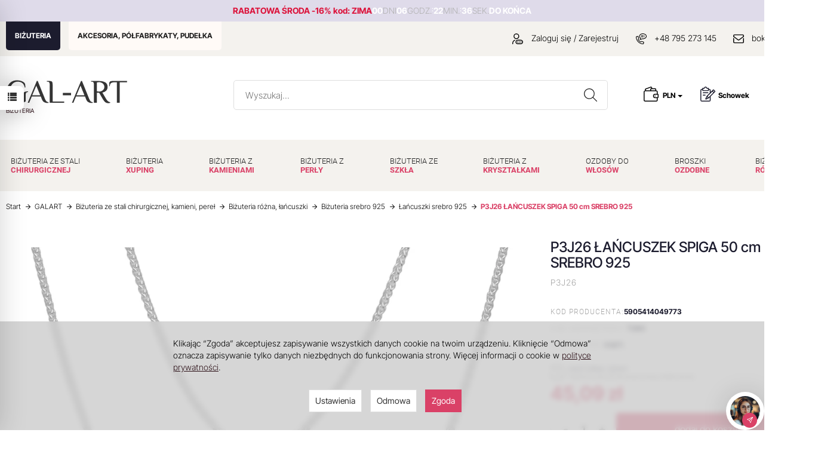

--- FILE ---
content_type: text/html; charset=utf-8
request_url: https://www.gal-art.pl/manufacturer/silver-polska/p3j26-lancuszek-spiga-50-cm-srebro-925.html
body_size: 32464
content:
<!DOCTYPE html>
<html lang="pl">
   <head>
      <meta name="google-site-verification" content="K5kY8MmsKgSz_e3H50eK2l9i6iF36K4V1hw0mZZSLek" />
      <meta name="viewport" content="width=device-width, initial-scale=1.0" />
      <link rel="preconnect" href="https://www.facebook.com">
      <link rel="preconnect" href="https://sw-assets.ekomiapps.de">
      <link rel="preconnect" href="https://smart-widget-assets.ekomiapps.de">
      <link rel="preconnect" href="https://www.google-analytics.com">
      <link rel="preconnect" href="https://allani.pl">
      <link rel="preload" href="https://fonts.gstatic.com/s/roboto/v20/KFOlCnqEu92Fr1MmEU9fBBc4.woff2" as="font" crossorigin>
      <link rel="preload" href="https://fonts.gstatic.com/s/roboto/v20/KFOlCnqEu92Fr1MmEU9fChc4EsA.woff2" as="font" crossorigin>
      <link rel="preload" href="//fonts.gstatic.com/s/roboto/v20/KFOlCnqEu92Fr1MmWUlfBBc4.woff2" as="font" crossorigin>
      <link rel="preload" href="//www.gal-art.pl/bootstrap/fonts/glyphicons-halflings-regular.woff" as="font">
      
      
      

      
      
       
      
      
      
      
      
      
      
      
            
      
      
      
      
      
      
      
      
      
      
      
      
       
                   
      <meta http-equiv="Content-Type" content="text/html; charset=utf-8" />

<meta name="description" content="GALART - ŁAŃCUSZEK SPIGA SREBRO 925 Szerokość łańcuszka ok. 1,5 mm (+/-5%) Długość łańcuszka 50 cm (+/-5%) Wymiary zakończenia łańcuszka 1,5/2,5/5 mm (+/-5%) Masa łańcuszka ok. 3," />
<title>P3j26 łańcuszek spiga 50 cm srebro 925 - łańcuszki srebro 925 - Biżuteria srebro  925 - Biżuteria różna, łańcuszki - Biżuteria ze stali chirurgicznej, kamieni, pereł - Galart - Sklep internetowy Gal-art</title>
<link rel="canonical" href="https://www.gal-art.pl/p3j26-lancuszek-spiga-50-cm-srebro-925.html" />
      
              <link href="/cache/css/e03fea5a9e9a08de29a755ad964676d7.css?lm=1769555318" rel="preload" as="style" />
<link href="/cache/css/e03fea5a9e9a08de29a755ad964676d7.css?lm=1769555318" rel="stylesheet" type="text/css" />
         
           <link rel="shortcut icon" type="image/x-icon" href="/favicon.ico" />
      
      
      
<style>
   /* inter-tight-300 - latin_latin-ext */
@font-face {
  font-display: swap; /* Check https://developer.mozilla.org/en-US/docs/Web/CSS/@font-face/font-display for other options. */
  font-family: 'Inter Tight';
  font-style: normal;
  font-weight: 300;
  src: url('/css/frontend/theme/galart25/fonts/inter-tight-v7-latin_latin-ext-300.eot'); /* IE9 Compat Modes */
  src: url('/css/frontend/theme/galart25/fonts/inter-tight-v7-latin_latin-ext-300.eot?#iefix') format('embedded-opentype'), /* IE6-IE8 */
       url('/css/frontend/theme/galart25/fonts/inter-tight-v7-latin_latin-ext-300.woff2') format('woff2'), /* Chrome 36+, Opera 23+, Firefox 39+, Safari 12+, iOS 10+ */
       url('/css/frontend/theme/galart25/fonts/inter-tight-v7-latin_latin-ext-300.woff') format('woff'), /* Chrome 5+, Firefox 3.6+, IE 9+, Safari 5.1+, iOS 5+ */
       url('/css/frontend/theme/galart25/fonts/inter-tight-v7-latin_latin-ext-300.ttf') format('truetype'), /* Chrome 4+, Firefox 3.5+, IE 9+, Safari 3.1+, iOS 4.2+, Android Browser 2.2+ */
       url('/css/frontend/theme/galart25/fonts/inter-tight-v7-latin_latin-ext-300.svg#InterTight') format('svg'); /* Legacy iOS */
}
/* inter-tight-regular - latin_latin-ext */
@font-face {
  font-display: swap; /* Check https://developer.mozilla.org/en-US/docs/Web/CSS/@font-face/font-display for other options. */
  font-family: 'Inter Tight';
  font-style: normal;
  font-weight: 400;
  src: url('/css/frontend/theme/galart25/fonts/inter-tight-v7-latin_latin-ext-regular.eot'); /* IE9 Compat Modes */
  src: url('/css/frontend/theme/galart25/fonts/inter-tight-v7-latin_latin-ext-regular.eot?#iefix') format('embedded-opentype'), /* IE6-IE8 */
       url('/css/frontend/theme/galart25/fonts/inter-tight-v7-latin_latin-ext-regular.woff2') format('woff2'), /* Chrome 36+, Opera 23+, Firefox 39+, Safari 12+, iOS 10+ */
       url('/css/frontend/theme/galart25/fonts/inter-tight-v7-latin_latin-ext-regular.woff') format('woff'), /* Chrome 5+, Firefox 3.6+, IE 9+, Safari 5.1+, iOS 5+ */
       url('/css/frontend/theme/galart25/fonts/inter-tight-v7-latin_latin-ext-regular.ttf') format('truetype'), /* Chrome 4+, Firefox 3.5+, IE 9+, Safari 3.1+, iOS 4.2+, Android Browser 2.2+ */
       url('/css/frontend/theme/galart25/fonts/inter-tight-v7-latin_latin-ext-regular.svg#InterTight') format('svg'); /* Legacy iOS */
}
/* inter-tight-500 - latin_latin-ext */
@font-face {
  font-display: swap; /* Check https://developer.mozilla.org/en-US/docs/Web/CSS/@font-face/font-display for other options. */
  font-family: 'Inter Tight';
  font-style: normal;
  font-weight: 500;
  src: url('/css/frontend/theme/galart25/fonts/inter-tight-v7-latin_latin-ext-500.eot'); /* IE9 Compat Modes */
  src: url('/css/frontend/theme/galart25/fonts/inter-tight-v7-latin_latin-ext-500.eot?#iefix') format('embedded-opentype'), /* IE6-IE8 */
       url('/css/frontend/theme/galart25/fonts/inter-tight-v7-latin_latin-ext-500.woff2') format('woff2'), /* Chrome 36+, Opera 23+, Firefox 39+, Safari 12+, iOS 10+ */
       url('/css/frontend/theme/galart25/fonts/inter-tight-v7-latin_latin-ext-500.woff') format('woff'), /* Chrome 5+, Firefox 3.6+, IE 9+, Safari 5.1+, iOS 5+ */
       url('/css/frontend/theme/galart25/fonts/inter-tight-v7-latin_latin-ext-500.ttf') format('truetype'), /* Chrome 4+, Firefox 3.5+, IE 9+, Safari 3.1+, iOS 4.2+, Android Browser 2.2+ */
       url('/css/frontend/theme/galart25/fonts/inter-tight-v7-latin_latin-ext-500.svg#InterTight') format('svg'); /* Legacy iOS */
}
/* inter-tight-700 - latin_latin-ext */
@font-face {
  font-display: swap; /* Check https://developer.mozilla.org/en-US/docs/Web/CSS/@font-face/font-display for other options. */
  font-family: 'Inter Tight';
  font-style: normal;
  font-weight: 700;
  src: url('/css/frontend/theme/galart25/fonts/inter-tight-v7-latin_latin-ext-700.eot'); /* IE9 Compat Modes */
  src: url('/css/frontend/theme/galart25/fonts/inter-tight-v7-latin_latin-ext-700.eot?#iefix') format('embedded-opentype'), /* IE6-IE8 */
       url('/css/frontend/theme/galart25/fonts/inter-tight-v7-latin_latin-ext-700.woff2') format('woff2'), /* Chrome 36+, Opera 23+, Firefox 39+, Safari 12+, iOS 10+ */
       url('/css/frontend/theme/galart25/fonts/inter-tight-v7-latin_latin-ext-700.woff') format('woff'), /* Chrome 5+, Firefox 3.6+, IE 9+, Safari 5.1+, iOS 5+ */
       url('/css/frontend/theme/galart25/fonts/inter-tight-v7-latin_latin-ext-700.ttf') format('truetype'), /* Chrome 4+, Firefox 3.5+, IE 9+, Safari 3.1+, iOS 4.2+, Android Browser 2.2+ */
       url('/css/frontend/theme/galart25/fonts/inter-tight-v7-latin_latin-ext-700.svg#InterTight') format('svg'); /* Legacy iOS */
}
/* playfair-display-sc-regular - latin_latin-ext */
@font-face {
  font-display: swap; /* Check https://developer.mozilla.org/en-US/docs/Web/CSS/@font-face/font-display for other options. */
  font-family: 'Playfair Display SC';
  font-style: normal;
  font-weight: 400;
  src: url('/css/frontend/theme/galart25/fonts/playfair-display-sc-v17-latin_latin-ext-regular.eot'); /* IE9 Compat Modes */
  src: url('/css/frontend/theme/galart25/fonts/playfair-display-sc-v17-latin_latin-ext-regular.eot?#iefix') format('embedded-opentype'), /* IE6-IE8 */
       url('/css/frontend/theme/galart25/fonts/playfair-display-sc-v17-latin_latin-ext-regular.woff2') format('woff2'), /* Chrome 36+, Opera 23+, Firefox 39+, Safari 12+, iOS 10+ */
       url('/css/frontend/theme/galart25/fonts/playfair-display-sc-v17-latin_latin-ext-regular.woff') format('woff'), /* Chrome 5+, Firefox 3.6+, IE 9+, Safari 5.1+, iOS 5+ */
       url('/css/frontend/theme/galart25/fonts/playfair-display-sc-v17-latin_latin-ext-regular.ttf') format('truetype'), /* Chrome 4+, Firefox 3.5+, IE 9+, Safari 3.1+, iOS 4.2+, Android Browser 2.2+ */
       url('/css/frontend/theme/galart25/fonts/playfair-display-sc-v17-latin_latin-ext-regular.svg#PlayfairDisplaySC') format('svg'); /* Legacy iOS */
}
/* playfair-display-sc-700 - latin_latin-ext */
@font-face {
  font-display: swap; /* Check https://developer.mozilla.org/en-US/docs/Web/CSS/@font-face/font-display for other options. */
  font-family: 'Playfair Display SC';
  font-style: normal;
  font-weight: 700;
  src: url('/css/frontend/theme/galart25/fonts/playfair-display-sc-v17-latin_latin-ext-700.eot'); /* IE9 Compat Modes */
  src: url('/css/frontend/theme/galart25/fonts/playfair-display-sc-v17-latin_latin-ext-700.eot?#iefix') format('embedded-opentype'), /* IE6-IE8 */
       url('/css/frontend/theme/galart25/fonts/playfair-display-sc-v17-latin_latin-ext-700.woff2') format('woff2'), /* Chrome 36+, Opera 23+, Firefox 39+, Safari 12+, iOS 10+ */
       url('/css/frontend/theme/galart25/fonts/playfair-display-sc-v17-latin_latin-ext-700.woff') format('woff'), /* Chrome 5+, Firefox 3.6+, IE 9+, Safari 5.1+, iOS 5+ */
       url('/css/frontend/theme/galart25/fonts/playfair-display-sc-v17-latin_latin-ext-700.ttf') format('truetype'), /* Chrome 4+, Firefox 3.5+, IE 9+, Safari 3.1+, iOS 4.2+, Android Browser 2.2+ */
       url('/css/frontend/theme/galart25/fonts/playfair-display-sc-v17-latin_latin-ext-700.svg#PlayfairDisplaySC') format('svg'); /* Legacy iOS */
}
</style>

      <script type="text/javascript">
  window.dataLayer = window.dataLayer || [];
  function gtag(){dataLayer.push(arguments)};
</script>
  <script>
    
     gtag('consent', 'default', {
        'functionality_storage': 'granted',
        'personalization_storage': 'granted',
        'security_storage': 'granted',
        'analytics_storage': 'denied',      
        'ad_storage': 'denied',
        'ad_personalization': 'denied',
        'ad_user_data': 'denied',
        'wait_for_update': 500
    });
    
</script>
<script async src="https://www.googletagmanager.com/gtag/js?id=UA-18935743-1"></script>
<script>
  gtag('js', new Date());
  gtag('config', 'UA-18935743-1');
 </script>
 <script>
    gtag('config', 'AW-846796852');
</script> 
  <script>
  
    gtag("event", "view_item", {
    currency: "PLN",
    value: 45.09,
    items: [
            {
        item_id: "P3J26",
        item_name: "P3J26 ŁAŃCUSZEK SPIGA 50 cm SREBRO 925",
        index: 0,
        item_brand: "GALART",
        item_category: "Biżuteria różna, łańcuszki",
item_category2: "Biżuteria srebro  925",
item_category3: "Łańcuszki srebro 925",
                price: 45.09,
              // Google Ads
        id: "P3J26",
        google_business_vertical: "retail"
      }    ]
  });
  </script>

 
      

<noscript><img height="1" width="1" style="display:none" src="https://www.facebook.com/tr?id=402513673625684&ev=PageView&noscript=1" /></noscript><!-- Google Tag Manager -->
<script>(function(w,d,s,l,i){w[l]=w[l]||[];w[l].push({'gtm.start':
new Date().getTime(),event:'gtm.js'});var f=d.getElementsByTagName(s)[0],
j=d.createElement(s),dl=l!='dataLayer'?'&l='+l:'';j.async=true;j.src=
'https://www.googletagmanager.com/gtm.js?id='+i+dl;f.parentNode.insertBefore(j,f);
})(window,document,'script','dataLayer','GTM-TD48SBB');</script>
<!-- End Google Tag Manager -->



<meta property="og:type" content="website" /><meta property="og:title" content="P3J26 ŁAŃCUSZEK SPIGA 50 cm SREBRO 925" /><meta property="og:description" content="ŁAŃCUSZEK SPIGA SREBRO 925
Szerokość łańcuszka ok. 1,5 mm (+/-5%)
Długość łańcuszka 50 cm (+/-5%)
Wymiary zakończenia łańcuszka 1,5/2,5/5 mm (+/-5%)
Masa łańcuszka ok. 3,2 g (+/-5%)
Materiał: sre" /><meta property="og:url" content="https://www.gal-art.pl/manufacturer/silver-polska/p3j26-lancuszek-spiga-50-cm-srebro-925.html" /><meta property="og:image" content="https://www.gal-art.pl/media/products/ed174ce934a44ad539da010bce33e4c0/images/thumbnail/big_LANCUSZKI-SREBRNE-DO-PODMIANY-GRUDZIEN-2022-30.webp?lm=1747570308" /><meta property="og:updated_time" content="1769621835" />

<script>

var ad_storage = 'denied';

var analytics_storage = 'denied';

var ad_personalization = "denied";

var ad_user_data = "denied";

var cookies_message_bar_hidden = 0;

const cookies = document.cookie.split("; ");

for (let i = 0; i < cookies.length; i++) {
  const cookie = cookies[i].split("=");
  
  if (cookie[0] === "cookies_google_analytics"){
    var cookies_google_analytics = cookie[1];                                
    
    if(cookies_google_analytics === 'true'){           
       var analytics_storage = "granted";
    }        
  }
  
  if (cookie[0] === "cookies_google_targeting"){
    
    var cookies_google_targeting = cookie[1];                        
            
    if(cookies_google_targeting === 'true'){            
        var ad_storage = "granted";
    }     
  }

 if (cookie[0] === "cookies_google_personalization"){
    
    var cookies_google_personalization = cookie[1];                        
            
    if(cookies_google_personalization === 'true'){            
        var ad_personalization = "granted";
    }     
  }

if (cookie[0] === "cookies_google_user_data"){
    
    var cookies_google_user_data = cookie[1];                        
            
    if(cookies_google_user_data === 'true'){            
        var ad_user_data = "granted";
    }     
  }

if (cookie[0] === "cookies_message_bar_hidden"){
    
    var cookies_message_bar_hidden = cookie[1];                        
            
    if(cookies_message_bar_hidden === 'true'){            
        var cookies_message_bar_hidden = 1;
    }     
  }

}

        
         if (cookies_message_bar_hidden == 1){
            gtag('consent', 'update', {
            'functionality_storage': 'granted',
            'personalization_storage': 'granted',
            'security_storage': 'granted',
            'analytics_storage': analytics_storage,      
            'ad_storage': ad_storage,
            'ad_personalization': ad_personalization,
            'ad_user_data': ad_user_data
        });
         }
    
    </script>      
   <script type="application/ld+json">
              {
              	"@context": {
              		"@vocab": "http://schema.org/"
              	},
              	"@graph": [
              		{
              			"@type": "Organization",
              			"name": "Galart Robert Michalczyk",
              			"url": "https://www.gal-art.pl/",
              			"logo": "https://www.gal-art.pl/images/frontend/theme/galartintle/logo.png"
              		},
              		{
              			"@type": "LocalBusiness",
              			"parentOrganization": {
              				"name": "Galart Robert Michalczyk"
              			},
              			"name": "Galart Robert Michalczyk",
              			"openingHours": [
              				"Mo-Th 08:00-16:00",
              				"Fri 08:00-15:00"
              			],
              			"address": {
              				"@type": "PostalAddress",
              				"streetAddress": "Wola Rowska 33",
              				"addressLocality": "Łaskarzew",
              				"addressRegion": "mazowieckie",
              				"postalCode": "08-450"
              			},
              			"telephone": "795273145",
              			"email": "bok@gal-art.pl",
              			"image": "https://www.gal-art.pl/images/frontend/theme/galartintle/logo.png"
              		},
              		{
              			"@type": "LocalBusiness",
              			"parentOrganization": {
              				"name": "Galart Robert Michalczyk"
              			},
              			"name": "Galart Robert Michalczyk",
              			"openingHours": [
              				"Mo-Th 08:00-16:00",
              				"Fri 08:00-15:00"
              			],
              			"address": {
              				"@type": "PostalAddress",
              				"streetAddress": "Aleja Legionów 17",
              				"addressLocality": "Garwolin",
              				"addressRegion": "mazowieckie",
              				"postalCode": "08-400"
              			},
              			"telephone": "795273145",
              			"email": "bok@gal-art.pl",
              			"image": "https://www.gal-art.pl/images/frontend/theme/galartintle/logo.png"
              		}
              	]
              } </script></head>
   <body class="bodyClassCategory268">
      

<!-- Google Tag Manager (noscript) -->
<noscript><iframe src="https://www.googletagmanager.com/ns.html?id=GTM-TD48SBB"
height="0" width="0" style="display:none;visibility:hidden"></iframe></noscript>
<!-- End Google Tag Manager (noscript) -->
    <div style="width: 64px; position: fixed; z-index: 1050; right:0px; bottom:0px">
        <button id="chat-ai-button-widget" type="button" class="active-chat-ai-modal chat-ai-button text-left">
                            <img src="/uploads/chat-ai/standard/avatar_3.jpg" class="chat-ai-avatar" alt='Asystent AI' width="50" height="50" />
                      
            <span class="btn btn-primary" style="position: relative;right: 30px;bottom: -15px;width: 25px;height: 25px;">
                <svg width="10" height="10" viewBox="0 0 22 22" fill="currentColor" xmlns="http://www.w3.org/2000/svg">
                    <path d="M12.9794 21.9815C12.8256 21.9814 12.6749 21.9381 12.5446 21.8565C12.4143 21.7749 12.3095 21.6582 12.2422 21.5199L8.38674 13.5941L0.460885 9.73917C0.318107 9.66957 0.198605 9.56002 0.116888 9.42382C0.0351712 9.28761 -0.00524547 9.13061 0.000545533 8.97188C0.00633653 8.81315 0.058086 8.65951 0.149511 8.52963C0.240935 8.39974 0.368103 8.29919 0.515573 8.24018L20.8544 0.0594788C21.0036 -0.000675089 21.1673 -0.0156091 21.3249 0.0165359C21.4826 0.048681 21.6273 0.126485 21.7411 0.240264C21.8549 0.354043 21.9327 0.498772 21.9648 0.656437C21.997 0.814101 21.9821 0.977738 21.9219 1.12698L13.7407 21.4674C13.6813 21.6148 13.5805 21.7418 13.4504 21.8329C13.3203 21.9241 13.1666 21.9755 13.0078 21.981L12.9794 21.9815ZM2.84143 9.07526L9.35909 12.2471C9.52429 12.3275 9.65774 12.4609 9.73807 12.6261L12.9099 19.1438L19.6797 2.29729L2.84143 9.07526Z" /><path d="M9.0008 13.8005C8.83855 13.8004 8.67996 13.7523 8.54507 13.6621C8.41019 13.5719 8.30507 13.4438 8.24302 13.2939C8.18097 13.1439 8.16477 12.979 8.19647 12.8199C8.22817 12.6608 8.30635 12.5146 8.42111 12.3999L20.5809 0.240148C20.6571 0.163986 20.7475 0.103578 20.8471 0.0623738C20.9466 0.0211692 21.0533 -2.53671e-05 21.161 2.27847e-08C21.2688 2.54127e-05 21.3754 0.0212704 21.475 0.0625219C21.5745 0.103773 21.6649 0.164224 21.7411 0.240421C21.8172 0.316619 21.8776 0.407071 21.9188 0.506614C21.9601 0.606157 21.9812 0.712841 21.9812 0.820575C21.9812 0.928309 21.96 1.03498 21.9187 1.13451C21.8774 1.23403 21.817 1.32445 21.7408 1.40062L9.58104 13.5626C9.42676 13.7156 9.21809 13.8011 9.0008 13.8005Z" />
                </svg>            
            </span>
        </button>
    </div>



<!-- Modal -->
<div class="modal fade" id="chat-ai-modal" tabindex="-1" role="dialog" aria-labelledby="chat-ai-modalLabel" aria-hidden="true">
    <div class="modal-dialog">
        <div class="modal-content">
            <div id="chat-ai-feed"></div>
        </div>
    </div>
</div>


<!-- Modal -->
<div class="modal fade" id="search-ai-modal" tabindex="-1" role="dialog" aria-labelledby="search-ai-modalLabel" aria-hidden="true">
    <div class="modal-dialog">
        <div class="modal-content">
            <div id="search-ai-feed"></div>
        </div>
    </div>
</div>

<div class="modal fade" id="ajax-login-form-modal" tabindex="-1" role="dialog" aria-hidden="false" aria-modal="true" aria-labelledby="login_ajax">
    <div class="modal-dialog">
        <div class="modal-content">       
            <div id="ajax-login-form"></div>    
        </div>

    </div>
</div>
<div id="sidebar">    
    <div id="sidebar-content" class="modal fade" tabindex="-1" role="dialog" aria-labelledby="sidebar-content-label">
        <div class="modal-dialog" role="document">
            <div class="modal-content">
                                        
                <div class="modal-header">
    <button type="button" class="close" data-dismiss="modal" aria-label="Zamknij"><span aria-hidden="true">&times;</span></button>
    <div class="h4 modal-title" id="observe-sidebar-label">Obserwowane produkty</div>
</div>
<div id="product-tab-observe-sidebar" class="modal-body">    
</div>         




                <div class="modal-header" style="padding: 0; min-height: 0; border: none;">
                    <button type="button" class="close" data-dismiss="modal" aria-label="Zamknij"><span aria-hidden="true">&times;</span></button>
                </div>
            </div>
        </div> 
    </div>
    <div id="sidebar-handle" class="closeBtn">
        <svg class="arror-icon" width="10" height="16" viewBox="0 0 5 8" fill="none" xmlns="http://www.w3.org/2000/svg"><path d="M1 1L4 4L1 7" stroke="currentColor" stroke-linecap="round" stroke-linejoin="round"/></svg>
        <span class="glyphicon glyphicon-list"></span>
    </div>
</div>



     
      <header id="masterHeader">
    
    <div id="box-51" class="box-info panel panel-default">
                <div class="panel-body clearfix tinymce_html" >
            <!--[mode:html]--><div class="info-mob">
<p style="text-align: center;"><strong><span style="color: #dc143c;">RABATOWA ŚRODA </span> <span style="color: #dc143c;"> -16% kod: ZIMA </span></strong></p>
</div>
<div id="countdown-top" class="top-countdown">
<div class="info-desk"><span class="prod"><strong><span style="color: #dc143c;">RABATOWA ŚRODA </span> <span style="color: #dc143c;"> -16% kod: ZIMA </span></strong></span></div>
<div class="unit day-label no-mob"><span class="days">00</span> <span class="labels">dni</span></div>
<div class="unit no-mob"><span class="hours">00</span> <span class="labels">godz.</span></div>
<span class="separator no-mob">:</span>
<div class="unit no-mob"><span class="minutes">00</span> <span class="labels">min.</span></div>
<span class="separator no-mob">:</span>
<div class="unit no-mob"><span class="seconds">00</span> <span class="labels">sek.</span></div>
<div class="info-desk"><strong>DO KOŃCA</strong></div>
</div> 
        </div>
    </div>

<div class="topbar contact-bar full-Width">
    <div class="container">
        <div class="row">
            <div class="col-xs-12 col-sm-6" id="mainMenuTop"><ul class="mainMenu">
                        <li class="mainMenuCat268"><a href="/category/bizuteria" class="active">BIŻUTERIA </a></li>
                    <li class="mainMenuCat1096"><a href="/category/akcesoria-polfabrykaty-pudelka" >AKCESORIA, PÓŁFABRYKATY, PUDEŁKA </a></li>
            </ul>

</div>
            <div class="hidden-xs col-sm-6 contact-data">
                
                                    <a href="/user/loginUser" class="con-top"><img src="/images/frontend/theme/galart25/account-ico.svg" width="18" height="18" /> Zaloguj się / Zarejestruj</a>
                                <span class="phone-contact"><img src="/images/frontend/theme/galart25/phone-ico.svg" width="18" height="18" /> <a href="tel:+48795273145">+48 795 273 145</a></span>
                <span class="phone-contact"><img src="/images/frontend/theme/galart25/email-ico.svg" width="18" height="25" /> <a href="mailto:bok@gal-art.pl">bok@gal-art.pl</a></span>
            </div>
        </div>
    </div>
</div>

<div class="container">
    <div id="header" class="row hidden-xs">
        <div class="col-sm-3 col-md-4 col-lg-3 text-left">
            <div id="logo">
                <div>
                    <a href="/" title="Biżuteria, półfabrykaty - sklep Gal-art">
                        <img src="/images/frontend/theme/galart25/gal-art-logo.svg" alt="Hurtownia biżuterii - sklep Gal-art" width="203" height="52" />
                    </a>
                        <a href="https://www.gal-art.pl/category/bizuteria" class="bizu"><span>BIŻUTERIA</span></a>
                        <a href="https://www.gal-art.pl/category/akcesoria-polfabrykaty-pudelka" class="akce"><span>PÓŁFABRYKATY</span></a>
                    
                </div>
            </div>
        </div>
        <div class="col-sm-3 col-md-3 col-lg-6 search-box">
            
<form action="/product/search" class="form-inline search" method="get">
    <div class="input-group">
        <label class="sr-only" for="search">Wyszukaj</label>
        <input type="search" autocomplete="off" class="form-control" name="query" value="" placeholder='Wyszukaj...' />
        <span class="input-group-btn">
            <button class="btn btn-default btn-search" type="submit">
                <img src="/images/frontend/theme/galart25/search.svg" width="22" height="22" />
            </button>
        </span>                                
    </div>
</form>






        </div>
        <div class="col-sm-6 col-md-5 col-lg-3 basket-list">
            <div class="lgCurrencyDropdown"><img src="/images/frontend/theme/galart25/money-ico.svg" width="25" height="25" />
                <a href="#" class="dropdown-toggle" data-hover="dropdown" data-toggle="dropdown">
    PLN <b class="caret"></b>
</a>
<ul class="dropdown-menu">
            <li class="active"><a href="/currency/change/currency/1" rel="nofollow">PLN</a></li>
            <li><a href="/currency/change/currency/7" rel="nofollow">EUR</a></li>
    </ul>
            </div>
            <a class="k_przechohead" href="/schowek">
    <img src="/images/frontend/theme/galart25/schowek-ico.svg" 
         width="25" 
         height="25" 
    /> 
    <span>Schowek</span>
</a>
                            <a id="nav-button-shopping-cart" class="empty top-mid-basket" style="position: relative;" href="/basket/index">
                    <img src="/images/frontend/theme/galart25/basket-ico.svg" width="25" height="25" />
                    <small class="quantity"></small> Koszyk
                </a>
                    </div>

    </div>
</div>
<div id="header-navbar-position">
    <div id="header-navbar-outer">
        <div class="container">
            <nav id="header-navbar" class="navbar" role="navigation">
                <div id="logo_small" class="visible-xs">
                    <div>
                        <a href="/" title="Biżuteria, półfabrykaty - sklep Gal-art">
                            <img src="/images/frontend/theme/galart25/gal-art-logo.svg" alt="Hurtownia biżuterii - sklep Gal-art" width="150" height="47" />
                            <span class="bizu">BIŻUTERIA</span>
                            <span class="akce">PÓŁFABRYKATY</span>
                        </a>
                    </div>
                </div>
                <div id="navbar-buttons" class="btn-group pull-right visible-xs">
                    <div class="lgCurrencyDropdownMobile"><img src="/images/frontend/theme/galart25/money-ico.svg" width="25" height="25" />
                        <a href="#" class="dropdown-toggle" data-hover="dropdown" data-toggle="dropdown">
    PLN <b class="caret"></b>
</a>
<ul class="dropdown-menu">
            <li class="active"><a href="/currency/change/currency/1" rel="nofollow">PLN</a></li>
            <li><a href="/currency/change/currency/7" rel="nofollow">EUR</a></li>
    </ul>
                    </div>
                    <button id="nav-button-search" type="button" class="btn btn-navbar collapsed" data-toggle="collapse" data-target="#nav-search"  data-parent="#header-navbar">
                        <img src="/images/frontend/theme/galart25/search.svg" width="22" height="22">
                    </button>
                    <button id="nav-button-shopping-cart" class="btn btn-navbar collapsed empty"  data-toggle="collapse" data-target="#nav-shopping-cart"  data-parent="#header-navbar" >
                        <img src="/images/frontend/theme/galart25/basket-ico.svg" width="25" height="25" />
                        <small class="quantity"></small>
                    </button>
                    <a class="btn btn-navbar k_przechohead-mobile" href="/schowek" >
    <img src="/images/frontend/theme/galart25/schowek-ico-mobile.png" width="21" height="21" />
</a>
                                            <a href="https://www.gal-art.pl/user/loginUser" id="nav-button-user" class="hidden-xs btn btn-navbar collapsed">
                            <img src="/images/frontend/theme/galart25/account-ico.svg" width="18" height="18">
                            <small class="login-status">&nbsp;</small>
                        </a>
                        <button id="nav-button-user" class="visible-xs btn btn-navbar collapsed" data-toggle="collapse" data-target="#nav-user" data-parent="#header-navbar">
                            <img src="/images/frontend/theme/galart25/account-ico.svg" width="18" height="18">
                            <small class="login-status">&nbsp;</small>
                        </button>
                                        <button id="nav-button-settings" class="btn btn-navbar hidden-xs collapsed" data-toggle="collapse" data-target="#nav-settings" data-parent="#header-navbar">
                        <span class="glyphicon glyphicon-globe"></span>
                    </button>

                </div>
                <div class="navbar-header">
                    <button id="nav-button-menu" type="button" class="navbar-toggle collapsed" data-toggle="collapse" data-target="#nav-menu" data-parent="#header-navbar">
                        <span class="icon-bar"></span>
                        <span class="icon-bar"></span>
                        <span class="icon-bar"></span>
                        <span class="titleButtonBar">MENU</span>
                    </button>
                </div>
                <div class="navbar-dropdown">
                    <!-- Koszyk -->

                    <div id="nav-user" class="navbar-collapse collapse">
                        <ul class="nav navbar-nav">
                            <!-- Moje konto, Język, Waluta -->
                                <div class="user-content">
        <button class="btn btn-primary" data-action="ajax-login-button">Zaloguj</button>
        <div class="user-options-text text-muted hidden-xs">Nie masz jeszcze konta?</div>
        <a class="btn btn-light" href="https://www.gal-art.pl/user/createAccount" rel="nofollow">Załóż konto</a>    
    </div>

<div class="user-settings hidden-sm hidden-md hidden-lg">
    
    <a href="#" class="dropdown-toggle" data-hover="dropdown" data-toggle="dropdown">
    PLN <b class="caret"></b>
</a>
<ul class="dropdown-menu">
            <li class="active"><a href="/currency/change/currency/1" rel="nofollow">PLN</a></li>
            <li><a href="/currency/change/currency/7" rel="nofollow">EUR</a></li>
    </ul>
</div>


                        </ul>
                    </div>
                    <div id="nav-settings" class="hidden-xs navbar-collapse collapse"><ul class="nav navbar-nav"><li class="dropdown"></li><li class="dropdown"><a href="#" class="dropdown-toggle" data-hover="dropdown" data-toggle="dropdown">
    PLN <b class="caret"></b>
</a>
<ul class="dropdown-menu">
            <li class="active"><a href="/currency/change/currency/1" rel="nofollow">PLN</a></li>
            <li><a href="/currency/change/currency/7" rel="nofollow">EUR</a></li>
    </ul></li></ul></div>
                    <div id="nav-search" class="navbar-collapse collapse">
                        
<form action="/product/search" class="form-inline search" method="get">
    <div class="input-group">
        <label class="sr-only" for="search">Wyszukaj</label>
        <input type="search" autocomplete="off" class="form-control" name="query" value="" placeholder='Wyszukaj...' />
        <span class="input-group-btn">
            <button class="btn btn-default btn-search" type="submit">
                <img src="/images/frontend/theme/galart25/search.svg" width="22" height="22" />
            </button>
        </span>                                
    </div>
</form>






                    </div>
                    <div id="nav-shopping-cart" class="navbar-collapse collapse">
                        


<div class="shopping-cart clearfix">
    <div class="aa-basket-mobile">
        <div class="lg-basek-topinfo">
            <strong>Twój koszyk jest pusty</strong>
            <button class="btn btn-primary lgClose" type="button">Kontynuuj zakupy</button>
        </div>
    </div>
    <div class="aa-basket-checkout clearfix">
        <div class="aa-basket-total clearfix text-center">Twój koszyk jest pusty</div>
        
    </div>
</div>


    



                    </div>
                </div>
                <!-- Menu -->
                <div id="nav-menu" class="navbar-collapse collapse">
                                        <ul class="nav navbar-nav horizontal-categories">                       
    <li class="visible-xs">
        
<form action="/product/search" class="form-inline search" method="get">
    <div class="input-group">
        <label class="sr-only" for="search-3k41">Wyszukaj</label>
        <input id="search-3k41" type="search" autocomplete="off" class="form-control" name="query" value="" placeholder='Wpisz czego szukasz' />
        <span class="input-group-btn">
            <button class="btn btn-primary" type="submit" aria-label="Wyszukaj">
                <span class="glyphicon glyphicon-search"></span>
            </button>
        </span>                                
    </div>
</form>






    </li>    
                                                    <li class="dropdown">
                    <a href="/category/bizuteria-ze-stali-chirurgicznej" class="dropdown-toggle category-link" data-hover="dropdown" data-toggle="dropdown">BIŻUTERIA ZE STALI CHIRURGICZNEJ</a>
                    <ul class="dropdown-menu">
                                                    <li><a href="/category/bizuteria-ze-stali-chirurgicznej-bransoletki" class="category-link">Bransoletki ze stali chirurgicznej</a></li>
                                                    <li><a href="/category/bizuteria-ze-stali-chirurgicznej-naszyjniki" class="category-link">Naszyjniki ze stali chirurgicznej</a></li>
                                                    <li><a href="/category/bizuteria-ze-stali-chirurgicznej-kolczyki" class="category-link">Kolczyki ze stali chirurgicznej</a></li>
                                                    <li><a href="/category/bizuteria-ze-stali-chirurgicznej-komplety-ze-stali-chirurgicznej" class="category-link">Komplety ze stali chirurgicznej</a></li>
                                                    <li><a href="/category/bizuteria-ze-stali-chirurgicznej-pierscionki" class="category-link">Pierścionki ze stali chirurgicznej</a></li>
                                                    <li><a href="/category/bizuteria-ze-stali-chirurgicznej-lancuszki" class="category-link">Łańcuszki ze stali chirurgicznej</a></li>
                                                    <li><a href="/category/bizuteria-ze-stali-chirurgicznej-wisiory" class="category-link">Wisiory</a></li>
                                                    <li><a href="/category/bizuteria-ze-stali-chirurgicznej-lancuszki-do-okularow" class="category-link">Łańcuszki do okularów</a></li>
                                                <div class="selected-product-wrapper hidden-xs hidden-sm col-md-6"></div>
                    </ul>
                  
                </li>
                     
                                                    <li class="dropdown">
                    <a href="/category/bizuteria-z-miedzi" class="dropdown-toggle category-link" data-hover="dropdown" data-toggle="dropdown">BIŻUTERIA XUPING</a>
                    <ul class="dropdown-menu">
                                                    <li><a href="/category/bizuteria-xuping-bransoletki-1118" class="category-link">Bransoletki</a></li>
                                                    <li><a href="/category/bizuteria-xuping-naszyjniki-1117" class="category-link">Naszyjniki</a></li>
                                                    <li><a href="/category/bizuteria-xuping-kolczyki" class="category-link">Kolczyki</a></li>
                                                    <li><a href="/category/bizuteria-xuping-komplety" class="category-link">Komplety</a></li>
                                                    <li><a href="/category/bizuteria-xuping-lancuszki" class="category-link">Łańcuszki</a></li>
                                                    <li><a href="/category/bizuteria-xuping-wisiory-1120" class="category-link">Wisiory</a></li>
                                                <div class="selected-product-wrapper hidden-xs hidden-sm col-md-6"></div>
                    </ul>
                  
                </li>
                     
                                                    <li class="dropdown">
                    <a href="/category/bizuteria-z-kamieniami" class="dropdown-toggle category-link" data-hover="dropdown" data-toggle="dropdown">BIŻUTERIA Z KAMIENIAMI</a>
                    <ul class="dropdown-menu">
                                                    <li><a href="/category/bransoletki-z-kamieni-naturalnych" class="category-link">Bransoletki z kamieni naturalnych</a></li>
                                                    <li><a href="/category/bizuteria-z-kamienia-naszyjniki" class="category-link">Naszyjniki z kamieni naturalnych</a></li>
                                                    <li><a href="/category/kolczyki-z-kamienia" class="category-link">Kolczyki z kamieni naturalnych</a></li>
                                                    <li><a href="/category/zawieszki-wisiory-wisiory-z-kamieni" class="category-link">Wisiory z kamieni naturalnych</a></li>
                                                    <li><a href="/category/pierscionki" class="category-link">Pierścionki z kamieni naturalnych</a></li>
                                                    <li><a href="/category/bizuteria-z-kamieniami-masazery" class="category-link">Masażery i maski z kamieni naturalnych</a></li>
                                                    <li><a href="/category/bizuteria-z-kamieniami-kamienie-ochronne" class="category-link">Kamienie ochronne</a></li>
                                                <div class="selected-product-wrapper hidden-xs hidden-sm col-md-6"></div>
                    </ul>
                  
                </li>
                     
                                                    <li class="dropdown">
                    <a href="/category/bizuteria-z-perly" class="dropdown-toggle category-link" data-hover="dropdown" data-toggle="dropdown">BIŻUTERIA Z PERŁY</a>
                    <ul class="dropdown-menu">
                                                    <li><a href="/category/bizuteria-z-perly-naturalnej" class="category-link">Biżuteria z perły naturalnej</a></li>
                                                    <li><a href="/category/bizuteria-z-perly-majorka" class="category-link">Biżuteria z perły majorka</a></li>
                                                    <li><a href="/category/bizuteria-z-perly-szklanej" class="category-link">Biżuteria z perły szklanej</a></li>
                                                    <li><a href="/category/bizuteria-z-masy-perlowej" class="category-link">Biżuteria z masy perłowej i muszli</a></li>
                                                <div class="selected-product-wrapper hidden-xs hidden-sm col-md-6"></div>
                    </ul>
                  
                </li>
                     
                                                    <li class="dropdown">
                    <a href="/category/bizuteria-ze-szkla-weneckiego" class="dropdown-toggle category-link" data-hover="dropdown" data-toggle="dropdown">BIŻUTERIA ZE SZKŁA</a>
                    <ul class="dropdown-menu">
                                                    <li><a href="/category/zawieszki-wisiory-szklo-weneckie" class="category-link">Wisiory szkło weneckie</a></li>
                                                    <li><a href="/category/bizuteria-ze-szkla-nowa-kategoria" class="category-link">Wisiory szkło</a></li>
                                                    <li><a href="/category/bizuteria-ze-szkla-weneckiego-pierscionki" class="category-link">Pierścionki</a></li>
                                                <div class="selected-product-wrapper hidden-xs hidden-sm col-md-6"></div>
                    </ul>
                  
                </li>
                     
                                                    <li class="dropdown">
                    <a href="/category/bizuteria-z-krysztalkow" class="dropdown-toggle category-link" data-hover="dropdown" data-toggle="dropdown">BIŻUTERIA Z KRYSZTAŁKAMI</a>
                    <ul class="dropdown-menu">
                                                    <li><a href="/category/bransoletki-krysztalkowe" class="category-link">Bransoletki</a></li>
                                                    <li><a href="/category/naszyjniki-z-krysztalkow" class="category-link">Naszyjniki</a></li>
                                                    <li><a href="/category/bizuteria-z-krysztalkow-pierscionki" class="category-link">Pierścionki</a></li>
                                                    <li><a href="/category/komplety-z-krysztalkow" class="category-link">Komplety</a></li>
                                                <div class="selected-product-wrapper hidden-xs hidden-sm col-md-6"></div>
                    </ul>
                  
                </li>
                     
                                                    <li class="dropdown">
                    <a href="/category/bizuteria-xuping" class="dropdown-toggle category-link" data-hover="dropdown" data-toggle="dropdown">OZDOBY DO WŁOSÓW</a>
                    <ul class="dropdown-menu">
                                                    <li><a href="/category/akcesoria-do-wlosow-gumki-do-wlosow" class="category-link">Gumki do włosów</a></li>
                                                    <li><a href="/category/akcesoria-do-wlosow-spinki-do-wlosow" class="category-link">Spinki do włosów</a></li>
                                                    <li><a href="/category/ozdoby-do-wlosow-opaski-do-wlosow" class="category-link">Opaski do włosów</a></li>
                                                <div class="selected-product-wrapper hidden-xs hidden-sm col-md-6"></div>
                    </ul>
                  
                </li>
                     
                    <li class="main-category">
                <a href="/category/broszki-ozdobne" class="category-link">BROSZKI OZDOBNE</a>
            </li>
         
                                                    <li class="dropdown">
                    <a href="/category/bizuteria-inne-2" class="dropdown-toggle category-link" data-hover="dropdown" data-toggle="dropdown">BIŻUTERIA RÓŻNA</a>
                    <ul class="dropdown-menu">
                                                    <li><a href="/category/bizuteria-rozna-lancuszki-bizuteria-srebro-925-1243" class="category-link">Biżuteria srebro  925</a></li>
                                                    <li><a href="/category/bizuteria-rozna-lancuszki-bransoletki-ceramiczne-1223" class="category-link">Bransoletki ceramiczne</a></li>
                                                    <li><a href="/category/bizuteria-rozna-lancuszki-bransoletki-modulowe" class="category-link">Bransoletki modułowe</a></li>
                                                    <li><a href="/category/bizuteria-rozna-lancuszki-bransoletki-shamballa" class="category-link">Bransoletki shamballa</a></li>
                                                    <li><a href="/category/bizuteria-rozna-lancuszki-bransoletki-z-modeliny-1226" class="category-link">Bransoletki z modeliny</a></li>
                                                    <li><a href="/category/bizuteria-rozna-lancuszki-bransoletki-z-zawieszkami" class="category-link">Bransoletki z zawieszkami</a></li>
                                                    <li><a href="/category/bizuteria-rozna-lancuszki-bransoletki-akrylowe-1228" class="category-link">Bransoletki akrylowe</a></li>
                                                    <li><a href="/category/bizuteria-rozna-lancuszki-bransoletki-miyuki-1229" class="category-link">Bransoletki Miyuki</a></li>
                                                    <li><a href="/category/bizuteria-inne-2-naszyjniki" class="category-link">Naszyjniki choker</a></li>
                                                    <li><a href="/category/bizuteria-inne-2-wisiory-zawieszki" class="category-link">Wisiory bursztyn akrylowy</a></li>
                                                    <li><a href="/category/bizuteria-rozna-lancuszki-lancuszki-do-okularow" class="category-link">Łańcuszki do okularów</a></li>
                                                    <li><a href="/category/bizuteria-rozna-lancuszki-pierscionki-koraliki-toho" class="category-link">Pierścionki koraliki Toho</a></li>
                                                    <li><a href="/category/bizuteria-rozna-lancuszki-bransoletki-bursztyn" class="category-link">Bransoletki bursztyn</a></li>
                                                <div class="selected-product-wrapper hidden-xs hidden-sm col-md-6"></div>
                    </ul>
                  
                </li>
                     
          
        
</ul>



                    <div class="visible-xs mainMenuBlock"><ul class="mainMenu">
                        <li class="mainMenuCat268"><a href="/category/bizuteria" class="active">BIŻUTERIA </a></li>
                    <li class="mainMenuCat1096"><a href="/category/akcesoria-polfabrykaty-pudelka" >AKCESORIA, PÓŁFABRYKATY, PUDEŁKA </a></li>
            </ul>

</div>
                </div>
            </nav>
        </div>
    </div>
</div>


    


</header>
                    	                            

                          
                            
<div class="breads fullWidth">
	<div class="container">
		<div class="row">
			<div class="col-xs-12"><ol class="breadcrumb" itemscope itemtype="https://schema.org/BreadcrumbList">
    <li itemprop="itemListElement" itemscope itemtype="https://schema.org/ListItem">
        <a itemprop="item" href="https://www.gal-art.pl/"><span itemprop="name">Start</span></a>
        <meta itemprop="position" content="1" />
    </li>
    	
        <li itemprop="itemListElement" itemscope itemtype="https://schema.org/ListItem">
        	<a itemprop="item" href="https://www.gal-art.pl/manufacturer/silver-polska"><span itemprop="name">GALART</span></a>
        	<meta itemprop="position" content="2" />
        </li>
	
        <li itemprop="itemListElement" itemscope itemtype="https://schema.org/ListItem">
        	<a itemprop="item" href="https://www.gal-art.pl/manufacturer/silver-polska/bizuteria"><span itemprop="name">Biżuteria ze stali chirurgicznej, kamieni, pereł</span></a>
        	<meta itemprop="position" content="3" />
        </li>
	
        <li itemprop="itemListElement" itemscope itemtype="https://schema.org/ListItem">
        	<a itemprop="item" href="https://www.gal-art.pl/manufacturer/silver-polska/bizuteria-inne-2"><span itemprop="name">Biżuteria różna, łańcuszki</span></a>
        	<meta itemprop="position" content="4" />
        </li>
	
        <li itemprop="itemListElement" itemscope itemtype="https://schema.org/ListItem">
        	<a itemprop="item" href="https://www.gal-art.pl/manufacturer/silver-polska/bizuteria-rozna-lancuszki-bizuteria-srebro-925-1243"><span itemprop="name">Biżuteria srebro  925</span></a>
        	<meta itemprop="position" content="5" />
        </li>
	
        <li itemprop="itemListElement" itemscope itemtype="https://schema.org/ListItem">
        	<a itemprop="item" href="https://www.gal-art.pl/manufacturer/silver-polska/bizuteria-rozna-lancuszki-lancuszki-srebro-925"><span itemprop="name">Łańcuszki srebro 925</span></a>
        	<meta itemprop="position" content="6" />
        </li>
	
        <li itemprop="itemListElement" itemscope itemtype="https://schema.org/ListItem">
        	<a itemprop="item" href="https://www.gal-art.pl/manufacturer/silver-polska/p3j26-lancuszek-spiga-50-cm-srebro-925.html"><span itemprop="name">P3J26 ŁAŃCUSZEK SPIGA 50 cm SREBRO 925</span></a>
        	<meta itemprop="position" content="7" />
        </li>
	</ol></div>
    	</div>
    </div>
</div>

                        
<div id="one-column-layout">
    <div class="container">
    	
        













 




<div itemscope itemtype="https://schema.org/Product">

    <div class="card panel ">
        <div class="panel-body">
            <div class="row">
                <div class="col-sm-7 col-md-7 col-lg-8 product-gallery">
                    <ul id="product-gallery" class="gallery list-unstyled clearfix" data-equalizer>
                        <li id="product-photo" class="col-xs-12" data-src="/media/products/ed174ce934a44ad539da010bce33e4c0/images/thumbnail/big_LANCUSZKI-SREBRNE-DO-PODMIANY-GRUDZIEN-2022-30.webp?lm=1747570308" data-sub-html="    &lt;div class=&quot;custom-html&quot;&gt;
        &lt;div class=&quot;h4&quot;&gt;P3J26 ŁAŃCUSZEK SPIGA 50 cm SREBRO 925&lt;/div&gt;
        &lt;p&gt;&lt;/p&gt;
    &lt;/div&gt;
" data-id="" data-gallery="/media/products/ed174ce934a44ad539da010bce33e4c0/images/thumbnail/gallery_LANCUSZKI-SREBRNE-DO-PODMIANY-GRUDZIEN-2022-30.webp?lm=1756411259">
                            <div>
                                <div class="gallery-image">
                                    <img itemprop="image" class="img-responsive" src="/media/products/ed174ce934a44ad539da010bce33e4c0/images/thumbnail/large_LANCUSZKI-SREBRNE-DO-PODMIANY-GRUDZIEN-2022-30.webp?lm=1746975623" alt="P3J26 ŁAŃCUSZEK SPIGA 50 cm SREBRO 925" />
                                </div>
                            </div>
                        </li>
                                                                         <li class="col-xs-2 col-sm-4 col-md-3 col-lg-3" data-sub-html="            &lt;div class=&quot;custom-html&quot;&gt;
                &lt;h4&gt;P3J26 ŁAŃCUSZEK SPIGA 50 cm SREBRO 925&lt;/h4&gt;
                &lt;p&gt;&lt;/p&gt;
            &lt;/div&gt;
        " data-src="/media/products/ed174ce934a44ad539da010bce33e4c0/images/thumbnail/big_Lancuszki-srebro-SPIGA-SPQ035-NAPISY.webp?lm=1748340268" data-id="" data-equalizer-watch>
            <div>
                <div class="gallery-image">
                    <img class="img-responsive" src="/media/products/ed174ce934a44ad539da010bce33e4c0/images/thumbnail/gallery_Lancuszki-srebro-SPIGA-SPQ035-NAPISY.webp?lm=1746975623" alt="P3J26 ŁAŃCUSZEK SPIGA 50 cm SREBRO 925" />
                </div>
            </div>
        </li>
    </ul>


                                            </ul>
                    <div id="op-box"></div>
                </div>
                <div class="col-sm-5 col-md-5 col-lg-4 product-label relative">
                    <h1 itemprop="name">P3J26 ŁAŃCUSZEK SPIGA 50 cm SREBRO 925</h1>
                    <div class="prod-code">
                                                    <span class="product_code">P3J26</span>
                                                                    </div>
                    <div id="product-preloader" class="preloader absolute hidden"></div>

                    
                    <ul class="information list-sorted">




                                                    <li><h3 class="text-muted">Kod producenta:</h3> <span>5905414049773</span></li>
                        
                                                    <li><h3 class="text-muted">Kod wewnętrzny:</h3> <span>T260</span></li>
                                                
                        
                                                    <div class="clearfix"></div>
                        
                        <li id="st_depository_stock_amount">
                            <h3 class="text-muted">Dostępność:</h3> <span class="stock">5 szt.</span>

                                                            <span class="pull-right">   <div id="question-container">
   </div>

</span>
                                <div class="clearfix"></div>
                            


                            
                            <div class="clearfix"></div>

                        </li>

                        
                        <!--
                                <li><span class="text-muted">Obserwuj produkt:</span>
                                    <div class="product-observe observe-no" data-product-observe="55473">
                                        <svg width="23" height="21" viewBox="0 0 23 21" xmlns="http://www.w3.org/2000/svg">
                                            <path d="M6.4592 1C3.44417 1 1 3.81598 1 7.28966C1 7.97227 1.09438 8.62947 1.26893 9.2449C1.71875 10.8309 2.96968 12.0161 4.1733 13.1426L11.5 20L18.8267 13.1426C20.0303 12.0161 21.2813 10.8309 21.7311 9.2449C21.9056 8.62947 22 7.97227 22 7.28966C22 3.81598 19.5558 1 16.5408 1C14.2698 1 12.3227 2.59762 11.5 4.87056C10.6773 2.59762 8.73018 1 6.4592 1Z" stroke-width="2" stroke-linejoin="round"/>
                                        </svg>
                                    </div>
                                </li>

                            -->





                    </ul>
                    <div id="basket_product_options_container">
                        
                    </div>
                    <!-- show price history -->
                    
<div class="price-box-history">
<img src="/images/frontend/theme/galart25/price-history-ico.svg" alt="Hitoria ceny" class="price-ico" width="24" height="24">
<a href="#" id="show-price-modal" terget="_blank" rel="nofollow">Historia ceny</a> <br />                        <small class="text-muted">Najniższa cena 30 dni przed zmianą: <span class="nowrap">39,99 zł brutto</span></small>
            </div>
<!-- Modal -->
<div class="modal fade" id="price_history_modal" tabindex="-1" role="dialog" aria-hidden="true">    
    <div class="modal-dialog">                
    
        <div class="modal-content" style="padding: 15px;">
        
        <div class="modal-header" style="border-bottom: none;">            
            <button type="button" class="close pull-right" data-dismiss="modal" aria-label="Close"><span aria-hidden="true">×</span></button>
        </div>        
            
            
            <div id="price_history_result"></div>
        </div>
    
    </div>
</div>
                    <!-- end show price history -->
                    <meta itemprop="sku" content="P3J26">
                                            <meta itemprop="mpn" content="5905414049773" />
                    
                                                                        <ul class="information prices" itemprop="offers" itemscope itemtype="https://schema.org/Offer">
                                <meta itemprop="availability" content="https://schema.org/InStock" />
                                <meta itemprop="priceCurrency" content="PLN" />
                                <meta itemprop="url" content="https://www.gal-art.pl/p3j26-lancuszek-spiga-50-cm-srebro-925.html" />
                                <meta itemprop="priceValidUntil" content="2026-02-11" />


                                                                    <meta itemprop="price" content="45.09" />
                                                                                                                                                                            <li>
                                            <span class="price">

    <span id="st_product_options-price-brutto">45,09 zł</span>
    </span>
                                            <span class="old_price"></span>
                                        </li>
                                                                    
                                
                                <li class="shopping-cart clearfix">
                                    <div class="quantity-box"><input type="number" name="product-card[55473][quantity]" id="product-card_55473_quantity" value="1" class="basket_add_quantity form-control cvInitTouchSpin" size="2" maxlength="5" data-max="5" data-min="1" data-step="1" data-decimals="0" onchange="this.value = stPrice.fixNumberFormat(this.value, 0);" /><span class="uom">szt.</span></div>
                                    <div class="addtobasket-box">    <form data-product="55473" id="product-card_55473" class="basket_add_button" action="https://www.gal-art.pl/basket/add/55473/1" method="post">
        <div>
            <input type="hidden" name="product_set_discount" value="" />
            <input type="hidden" name="option_list" value="" />
            <button class="btn btn-shopping-cart" type="submit">dodaj do koszyka</button>
        </div>
    </form></div>
                                </li>
                                                                    
                                

                                



    <li style="margin-top: 12px">    
</li>

                            </ul>

                                                                <div class="add-info">
                        <div class="add-later"><span class="aa-storage k_addtowishlist" data-mode="PRODUCT" data-id="55473" >
    <img src="/images/frontend/theme/galart25/schowek-ico.svg" 
         alt="Dodaj do schowka" 
         width="21" 
         height="21"
    /><span class="add-link">Dodaj do schowka</span>
</span></div>
                        <div class="ask-for">

   <div id="product_inquiry-container">


<div class="modal fade" id="product_inquiry_modal" tabindex="-1" role="dialog" aria-labelledby="myModalLabel" aria-hidden="true">
  <div class="modal-dialog">
    <div class="modal-content">
        <div id="product_inquiry"></div>
    </div>
  </div>
</div>

<button type="button" id="active_product_inquiry_overlay" class="btn btn-primary">Zapytaj o produkt</button>

   </div>




<div id="skDeliveryInfoContainer">  <div id="skDeliveryInfo">Do niższych kosztów dostawy (4,99 zł) dokup za kwotę: <b>190,00 zł</b></div>
</div></div>
                    </div>
                    <div class="pays"><img src="/images/frontend/theme/galart25/payments-product.png" alt="" width="382" height="26"></div>
                    <div class="send-info">
                        <div class="send-time"><img src="/images/frontend/theme/galart25/delivery-time-ico.svg" alt="" width="24" height="24"> CZAS WYSYŁKI: <strong>24h</strong></div>
                        <div class="delivery-price"><img src="/images/frontend/theme/galart25/delivery-price-ico.svg" alt="" width="24" height="24"> DOSTAWA: <strong>od 5,99 zł</strong></div>
                    </div>
                    <div id="all-mass"></div>
                    
                    <div class="accordion-box">
                        <div class="accordion">
                            <div class="accordion-header">
                                <h2>Opis produktu</h2>
                                <span class="icon">+</span>
                            </div>
                            <div class="accordion-content">
                                                                    <div itemprop="description" class="description-short">
                                        <!--[mode:tiny]--><p style="text-align: center;"><span style="color: #000000;"><strong><span style="font-size: small;">ŁAŃCUSZEK SPIGA SREBRO 925<br /></span></strong></span></p>
<p style="font-weight: bold; text-align: center;"><span style="color: #000000;"><strong><span style="font-size: small;">Szerokość łańcuszka ok. 1,5 m</span></strong><span style="font-size: small;"><strong>m (+/-5%)</strong></span></span></p>
<p style="font-weight: bold; text-align: center;"><span style="color: #000000;"><span style="font-size: small;"><strong>Długość łańcuszka 50</strong></span></span><span style="color: #000000;"><span style="font-size: small;"><strong> cm </strong></span></span><span style="color: #000000;"><span style="font-size: small;"><strong>(+/-5%)</strong></span></span></p>
<p style="font-weight: bold; text-align: center;"><span style="color: #000000;"><span style="font-size: small;"><strong>Wymiary zakończenia łańcuszka 1,5/2,5/5 mm (+/-5%)</strong></span></span></p>
<p style="font-weight: bold; text-align: center;"><span style="color: #000000;"><span style="font-size: small;"><strong>Masa łańcuszka ok. 3,2 g (+/-5%)</strong></span></span></p>
<p style="font-weight: bold; text-align: center;"><span style="color: #000000;"><span style="font-size: small;"><strong>Materiał: srebro 925</strong></span></span></p>
<p style="text-align: center;"><span style="color: #000000;"><strong><span style="font-size: small;"><span style="font-weight: bold; text-decoration: underline;">Cena dotyczy 1 sztuki<br /></span></span></strong></span></p>
                                    </div>
                                                            </div>
                        </div>

                        <div class="accordion">
                            <div class="accordion-header">
                                <h2>Dane techniczne</h2>
                                <span class="icon">+</span>
                            </div>
                            <div class="accordion-content">
                                                                    

<div id="pa_attributes">
	<p></p>
	<table class="table table-striped">
				<tr>
			<td class="label_td">MATERIAŁ:</td>
			<td>
	         srebro 925
				</td>
		</tr>
				<tr>
			<td class="label_td">STAN:</td>
			<td>
	         new
				</td>
		</tr>
				<tr>
			<td class="label_td">DOSTAWA:</td>
			<td>
	         zwykle 1 dzień
				</td>
		</tr>
										<tr>
			<td class="label_td">Kolor  produkty biżuteria:</td>
			<td>
	               <ul class="pa_variants">
	    
	               <li class="colors-filter">
	               	<button title="srebrny" style="background-image: url(/uploads/product_attributes/colors/67bf29b7eea762b97187702034563e03e56be2e1a7d2e91318020.jpg)" data-color="hex-#uploads/product_attributes/colors/67bf29b7eea762b97187702034563e03e56be2e1a7d2e91318020.jpg"></button>
	               </li> 
	               </ul>
				</td>
		</tr>
				<tr>
			<td class="label_td">Kolor produkty półfabrykaty:</td>
			<td>
	               <ul class="pa_variants">
	    
	               <li class="colors-filter">
	               	<button title="srebrny" style="background-image: url(/uploads/product_attributes/colors/67c72864a09ef865e18159e54917deb8b1b1ae074353d3f970888.jpg)" data-color="hex-#uploads/product_attributes/colors/67c72864a09ef865e18159e54917deb8b1b1ae074353d3f970888.jpg"></button>
	               </li> 
	               </ul>
				</td>
		</tr>
				<tr>
			<td class="label_td">DŁUGOŚĆ ŁAŃCUSZKA:</td>
			<td>
	         50 cm
				</td>
		</tr>
				<tr>
			<td class="label_td">PŁEĆ ŁAŃCUSZKI WYSZUKIWANIE:</td>
			<td>
	         damskie
				</td>
		</tr>
		</table>
	<div class="tooltip roundies"></div>
</div>




                                                            </div>
                        </div>
                    </div>
                    
                                        


                                        <p style="margin-top: 10px;">
                        <a id="active_product_safety_modal" aria-label='Informacje o bezpieczeństwie produktu'>Informacje o bezpieczeństwie produktu</a>
                        <a id="active_product_producer_info_modal" aria-label='Informacje o producencie'>Informacje o producencie</a>
                    </p>
                    <div id="description-safety">
                        <!-- Modal -->
<div class="modal fade" id="product_producer_info_modal" tabindex="-1" role="dialog" aria-labelledby="myModalLabel" aria-hidden="true">
  <div class="modal-dialog">
    <div class="modal-content">
        <div id="product_safty">

            <div class="modal-header">
                <button type="button" class="close" data-dismiss="modal" aria-label="Close"><span aria-hidden="true">&times;</span></button>
                <div class="h4-like modal-title" id="chat-ai-modalLabel">              
                    Informacje o producencie
                </div>
            </div>            
            
            <div class="modal-body modal-form">

                <div class="row">
                    <div class="col-xs-12"> 
                                                    
                            <div class="space-between">
                                <b>EAN produktu:</b> 5905414049773<br>
                            </div>
                                            </div>
                </div>
                                
                                    <div class="row">
                        <div class="col-xs-12 col-sm-12">    
                    
                    
                                            
                            <b>Dane producenta:</b><br>                                                
                            
                                                            <div class="space-between">
                                <span class="text-muted">Nazwa:</span><br>
                                Galart<br>                        
                                </div>                            
                                                        
                                                            <div class="space-between">
                                <span class="text-muted">Adres:</span><br>
                                Aleja Legionów 17<br>
                                08-400 Garwolin<br>                        
                                Polska<br>
                                </div>
                                                        
                                                            <div class="space-between">
                                <span class="text-muted">Kontakt:</span><br>
                                                                    Email: bok@gal-art.pl<br>
                                                                
                                                                Telefon: 795273145<br>                                                        
                                                                </div>
                                                        
                        </div>
                    </div>
                                    
                                    <div class="row">
                        <div class="col-xs-12 col-sm-12">
                            
                            <b>Podmiot odpowiedzialny:</b><br>  
                            
                                                            <div class="space-between">
                                <span class="text-muted">Nazwa:</span><br>
                                Galart<br>       
                                </div>
                                           
                            
                                                            <div class="space-between">
                                <span class="text-muted">Adres:</span><br>
                                Aleja Legionów 17<br>
                                08-400 Garwolin<br>                        
                                Polska<br>
                                </div>
                                           
                            
                                                            <div class="space-between">
                                <span class="text-muted">Kontakt:</span><br>
                                
                                                                    Email: bok@gal-art.pl<br>
                                                                
                                                                    Telefon: 795273145<br>
                                                                </div>
                                           
                            
                        </div>
                    </div>
                                
            </div>
            
        </div>
    </div>
  </div>
</div>

                        <!-- Modal -->
<div class="modal fade" id="product_safety_modal" tabindex="-1" role="dialog" aria-labelledby="myModalLabel" aria-hidden="true">
  <div class="modal-dialog">
    <div class="modal-content">
        <div id="product_safty">

            <div class="modal-header">
                <button type="button" class="close" data-dismiss="modal" aria-label="Close"><span aria-hidden="true">&times;</span></button>
                <div class="h4-like modal-title" id="chat-ai-modalLabel">              
                    Informacje o bezpieczeństwie produktu
                </div>
            </div>            
            
            <div id="product_safety_content" class="modal-body modal-form tinymce_html"></div>
            
        </div>
    </div>
  </div>
</div>

                    </div>
                        <button type="button" class="active-chat-ai-modal chat-ai-button text-left">
                    <img src="/uploads/chat-ai/standard/avatar_3.jpg" class="chat-ai-avatar" alt='Asystent AI' width="50" height="50" />
                <div class="chat-ai-text">
            <strong>Asystent AI</strong>
            <div class="text-muted text-typing"></div>
        </div>
        <span class="btn btn-primary">
            <svg width="22" height="22" viewBox="0 0 22 22" fill="currentColor" xmlns="http://www.w3.org/2000/svg">
                <path d="M12.9794 21.9815C12.8256 21.9814 12.6749 21.9381 12.5446 21.8565C12.4143 21.7749 12.3095 21.6582 12.2422 21.5199L8.38674 13.5941L0.460885 9.73917C0.318107 9.66957 0.198605 9.56002 0.116888 9.42382C0.0351712 9.28761 -0.00524547 9.13061 0.000545533 8.97188C0.00633653 8.81315 0.058086 8.65951 0.149511 8.52963C0.240935 8.39974 0.368103 8.29919 0.515573 8.24018L20.8544 0.0594788C21.0036 -0.000675089 21.1673 -0.0156091 21.3249 0.0165359C21.4826 0.048681 21.6273 0.126485 21.7411 0.240264C21.8549 0.354043 21.9327 0.498772 21.9648 0.656437C21.997 0.814101 21.9821 0.977738 21.9219 1.12698L13.7407 21.4674C13.6813 21.6148 13.5805 21.7418 13.4504 21.8329C13.3203 21.9241 13.1666 21.9755 13.0078 21.981L12.9794 21.9815ZM2.84143 9.07526L9.35909 12.2471C9.52429 12.3275 9.65774 12.4609 9.73807 12.6261L12.9099 19.1438L19.6797 2.29729L2.84143 9.07526Z" /><path d="M9.0008 13.8005C8.83855 13.8004 8.67996 13.7523 8.54507 13.6621C8.41019 13.5719 8.30507 13.4438 8.24302 13.2939C8.18097 13.1439 8.16477 12.979 8.19647 12.8199C8.22817 12.6608 8.30635 12.5146 8.42111 12.3999L20.5809 0.240148C20.6571 0.163986 20.7475 0.103578 20.8471 0.0623738C20.9466 0.0211692 21.0533 -2.53671e-05 21.161 2.27847e-08C21.2688 2.54127e-05 21.3754 0.0212704 21.475 0.0625219C21.5745 0.103773 21.6649 0.164224 21.7411 0.240421C21.8172 0.316619 21.8776 0.407071 21.9188 0.506614C21.9601 0.606157 21.9812 0.712841 21.9812 0.820575C21.9812 0.928309 21.96 1.03498 21.9187 1.13451C21.8774 1.23403 21.817 1.32445 21.7408 1.40062L9.58104 13.5626C9.42676 13.7156 9.21809 13.8011 9.0008 13.8005Z" />
            </svg>            
        </span>
    </button>




                    
                </div>
            </div>

            <div id="op-box-mobile"></div>
            




                        


                            <ul id="product-tabs" class="nav nav-tabs">
                                            <li>
                            <h4><a href="#product-tab-1" data-url="/stAccessoriesFrontend/accessoriesList/id/55473" rel="nofollow">Akcesoria</a></h4>
                        </li>
                                            <li>
                            <h4><a href="#product-tab-2" data-url="/product/recommendProducts/id/55473/id_category/1232/id_producer/9" rel="nofollow">Produkty, które mogą Cię zainteresować</a></h4>
                        </li>
                                    </ul>

                <div class="tab-content">
                                            <div class="tab-pane" id="product-tab-1"></div>
                                            <div class="tab-pane" id="product-tab-2"></div>
                                    </div>
            
            <ul class="nav nav-tabs">
    <li class="active">
        <h4><a rel="nofollow">Ostatnio przeglądane produkty</a></h4>
    </li>
</ul>

</br>
<div id="product-tab-recentyl-viewed">
</div>         





            <div id="sidebar-interest"></div>




        </div>
    </div>

    
</div>
<div class="container avan prod-avan">
    <div class="cont-avan">
        <div>
            <p>Szybka <span class="pink-font">dostawa</span>
                <span class="under-pink">bez zbędnej zwłoki</span></p>
        </div>
        <div>
            <p>Wysyłka w <span class="pink-font">24h</span>
                <span class="under-pink">różne formy dostawy</span></p>
        </div>
        <div>
            <p>Ponad <span class="pink-font">15 000</span>
                <span class="under-pink">produktów na stanie</span></p>
        </div>
        <div>
            <p>Atrakcyjne <span class="pink-font">rabaty</span>
                <span class="under-pink">dla stałych klientów</span></p>
        </div>
    </div>
</div>
<div class="modal fade" id="execute_time_overlay" tabindex="-1" role="dialog" aria-labelledby="execute_time_overlay" aria-hidden="true">
    <div class="modal-dialog">
        <div class="modal-content">
        </div>
    </div>
</div>



    </div>
</div>
    
        
    <div class="prod-box-under">

        <div class="why-we container"></div>


        <div id="skNewsletterPopupFooter">
	<div class="container">
		<div class="row">
			<div class="col-xs-12 col-sm-7">
					<div class="skNewsletterPopupFooterFormText"></div>
				<!--[mode:tiny]--><p><strong><span style="font-size: 12pt;">Zapisz się do newslettera</span></strong></p>
<p><span style="font-size: 12pt;"> otrzymasz <strong>kod</strong> <strong><span style="font-size: 12pt;">rabatowy </span></strong>o wartości <strong>12<span style="font-size: 12pt;">%</span></strong> na pierwsze zakupy od kwoty <strong>149 zł</strong>.</span></p>
			</div>
			<div class="col-xs-12 col-sm-5">
				<div id="skNewsletterPopupFooterForm" data-equalizer-watch>
					<div id="skNewsletterPopupFooterFormContent">
						<div class="sign">
							<div class="email newsletter-intle">
								<input type="text" name="newsletter[email]" id="skNewsletterPopupFooterEmail" placeholder="Podaj adres email" onclick="this.value ='';">
								<input type="submit" value="" id="skNewsletterPopupFooterSubmit" class="send_email" />
							</div>
						</div>
						<div id="skNewsletterPopupErrorFooter"></div>
													<div class="checkbox">
								<label>
								  <input type="checkbox" id="skNewsletterPopupFooterAgree"/> <!--[mode:tiny]--><p><span style="font-size: 8pt;">Zgadzam się na przetwarzanie moich danych osobowych w celu otrzymania informacji handlowych z godnie z polityką prywatności. Zgoda jest dobrowolna i może być w każdej chwili wycofana.<br /></span></p>
								</label>
															</div>
											</div>
				</div>
			</div>
		</div>
	</div>
</div>






            </div>
    
    <footer>
	    <div id="pay-send-box" class="container">
	<div class="pay-box col-xs-12 col-sm-7">
		<p class="pay-meth">Metody płatności</p>
		<p><img src="/images/frontend/theme/galart25/payments-ico.png" alt="Metody płatności" width="673" height="54"></p>
	</div>
	<div class="pay-box col-xs-12 col-sm-5">
		<p class="pay-meth">Metody dostawy</p>
		<p><img src="/images/frontend/theme/galart25/delivery-ico.png" alt="Metody dostawy" width="261" height="60"></p>
	</div>
</div>

<div class="navbar navbar-default clearfix" role="navigation">
    <div class="container">
        <div class="row">
            <div id="webpage_footer" class="col-xs-12">
    <div class="panel-group row" id="accordion_footer">
			    <div class="foot-group list-group col-xs-12 col-sm-3">
	       
<div id="collapse_1" class="list-group ">
                 
        <a href="/webpage/kontakt.html">Kontakt</a>
        
                 
        <a href="/webpage/cennik-dostaw.html">Cennik dostaw</a>
        
                 
        <a href="/webpage/regulamin.html">Regulamin sklepu</a>
        
                 
        <a href="/webpage/polityka-prywatnosci-13.html">Polityka prywatności</a>
        
      
</div>
	    </div>
			    <div class="foot-group list-group col-xs-12 col-sm-3">
	       
<div id="collapse_4" class="list-group ">
                 
        <a href="https://www.gal-art.pl/blog">Blog</a>
        
                 
        <a href="/webpage/nasze-atuty.html">Nasze atuty</a>
        
                 
        <a href="/webpage/najczestsze-pytania.html">Najczęściej zadawane pytania</a>
        
                 
        <a href="/webpage/prawo-do-odstapienia-od-umowy.html">Prawo do odstąpienia od umowy</a>
        
      
</div>
	    </div>
			    <div class="foot-group list-group col-xs-12 col-sm-3">
	       
<div id="collapse_5" class="list-group ">
                 
        <a href="/webpage/rabaty.html">Progi rabatowe</a>
        
                 
        <a href="/webpage/tabela-rozmiarow-pierscionkow.html">Tabele rozmiarów</a>
        
                 
        <a href="/webpage/czy-bizuteria-ze-stali-szlachetnej-uczula.html">Właściwości stali chirurgicznej</a>
        
      
</div>
	    </div>
		
		<div class="foot-group list-group col-xs-12 col-sm-3">
			<h5 class="list-group-item-heading"><a data-toggle="collapse" data-parent="#accordion_footer" href="#collapse_999">Dołącz do nas
				</a></h5>  
 			<div id="collapse_999" class="list-group">
				<a href="https://www.facebook.com/SklepGalart" target="_blank"><img src="/images/frontend/theme/galart25/fb-ico.svg" alt="FB" width="32" height="32">
				<a href="https://www.instagram.com/galart.pl/" target="_blank"><img src="/images/frontend/theme/galart25/ig-ico.svg" alt="IG" width="32" height="32">
			</div>
		</div>
				<div class="foot-group list-group col-xs-12 col-sm-3 visible-xs">
	        <h5 class="list-group-item-heading"><a href="/webpage/kontakt.html">Kontakt</a></h5>
	    </div>
	    	</div>   
</div>   
        </div>
        <div class="row text-right">
            
        </div>
        <div style="margin-bottom:0px; padding-bottom:0px" class="row copys vcard"><span class="org">Galart</span> <span class="fn">Robert Michalczyk</span>, <span class="adr"><span class="street-address">Aleja Legionów 17</span>, <span class="postal-code">08-400</span> <span class="locality">Garwolin</span>, Woj. <span class="region">Mazowieckie</span>,</span>, E-mail: <a class="email" href="mailto:bok@gal-art.pl">bok@gal-art.pl</a>, NIP: 8262030377</div><div style="padding-top:0.3rem; margin-top:0px" class="row copys">
            <div class="copyright clearfix">
            <a href="https://www.sote.pl/" target="_blank" rel="noopener" title="Sklep internetowy SOTE">Sklep internetowy SOTE</a>
        projekt i wdrożenie <a href="https://intle.pl" target="_blank" title="Agencja interaktywna"><strong>INTLE</strong></a>
</div>
        </div>
    </div>
</div>

<div class="modModal-backdrop"></div>

<div class="modMaxAjaxModal">

    <div class="modal-header">
    	<span style="font-weight: 600;">PRAWO ODSTĄPIENIA OD UMOWY (DOTYCZY UMÓW SPRZEDAŻY ZAWARTYCH OD 25 GRUDNIA 2014 ROKU)</span>
        <span class="modClose" style="cursor: pointer; float: right;">x</span>
    </div>

<!--[mode:tiny]--><p><strong><img src="/uploads/images/Prokonsumencki1.jpg?1527587767568" alt="" width="1200" height="300" /></strong></p>
<p>                         <a href="https://certyfikat.prokonsumencki.pl/gal-art.pl" target="_blank" rel="nofollow noopener"><img src="https://certyfikat.prokonsumencki.pl/static/stamps/v6.png" alt="regulamin sklepu internetowego" /></a></p>
<p style="text-align: justify;"><strong>Informacja dla konsumenta o prawie odstąpienia od umowy- od umowy zawartej na odległość</strong></p>
<p style="text-align: justify;"> </p>
<p style="text-align: justify;">Będąc konsumentem mają Państwo prawo odstąpić od umowy zawartej w Sklepie Internetowym w terminie 14 dni bez podania jakiejkolwiek przyczyny. Termin do odstąpienia od umowy wygasa po upływie 14 dni od dnia w którym weszli Państwo w posiadanie rzeczy lub w którym osoba trzecia inna niż przewoźnik i wskazana przez Państwa weszła w posiadanie rzeczy. Aby skorzystać z prawa odstąpienia od umowy, muszą Państwo poinformować nas o swojej decyzji o odstąpieniu od niniejszej umowy w drodze jednoznacznego oświadczenia (na przykład pismo wysłane pocztą tradycyjną lub pocztą elektroniczną). Oświadczenie mogą Państwo przesłać na przykład:</p>
<p style="text-align: justify;"> </p>
<ul style="text-align: justify;">
<li>pisemnie na adres: Galart Robert Michalczyk, ul. Aleja Legionów 17, 08-400 Garwolin;</li>
<li>w formie elektronicznej za pośrednictwem poczty elektronicznej na adres: zwroty@gal-art.pl;</li>
</ul>
<p style="text-align: justify;"> </p>
<p style="text-align: justify;">Przykładowy wzór formularza odstąpienia od umowy zawarty jest w załączniku nr 2 do Ustawy o Prawach Konsumenta oraz dodatkowo dostępny jest na stronie Sklepu Internetowego w zakładce "Regulamin” na samym dole. Mogą Państwo skorzystać z wzoru formularza odstąpienia od umowy, jednak nie jest to obowiązkowe.</p>
<p style="text-align: justify;"> </p>
<p style="text-align: justify;">Aby zachować termin do odstąpienia od umowy, wystarczy, aby wysłali Państwo informację dotyczącą wykonania przysługującego Państwu prawa odstąpienia od umowy przed upływem terminu do odstąpienia od umowy.</p>
<p> </p>
<p>W przypadku odstąpienia od niniejszej umowy zwracamy Państwu wszystkie otrzymane od Państwa płatności, w tym koszty dostarczenia rzeczy (z wyjątkiem dodatkowych kosztów wynikających z wybranego przez Państwa sposobu dostarczenia innego niż najtańszy zwykły sposób dostarczenia oferowany przez nas), niezwłocznie, a w każdym przypadku nie później niż 14 dni od dnia, w którym zostaliśmy poinformowani o Państwa decyzji o wykonaniu prawa odstąpienia od niniejszej umowy. Zwrotu płatności dokonamy przy użyciu takich samych sposobów płatności, jakie zostały przez Państwa użyte w pierwotnej transakcji, chyba że wyraźnie zgodziliście się Państwo na inne rozwiązanie; w każdym przypadku nie poniosą Państwo żadnych opłat w związku z tym zwrotem. Możemy wstrzymać się ze zwrotem płatności do czasu otrzymania rzeczy lub do czasu dostarczenia nam dowodu jej odesłania, w zależności od tego, które zdarzenie nastąpi wcześniej.</p>
<p> </p>
<p>Jeżeli otrzymali Państwo rzecz, to proszę odesłać lub przekazać ją nam na adres: ul. Aleja Legionów 17, 08-400 Garwolin, niezwłocznie, a w każdym razie nie później niż 14 dni od dnia, w którym poinformowali nas Państwo o odstąpieniu od niniejszej umowy. Termin jest zachowany, jeżeli odeślą Państwo rzecz przed upływem terminu 14 dni. Będą Państwo musieli ponieść bezpośrednie koszty zwrotu rzeczy. Odpowiadają Państwo tylko za zmniejszenie wartości rzeczy wynikające z korzystania z niej w sposób inny niż było to konieczne do stwierdzenia charakteru, cech i funkcjonowania rzeczy.</p>
<p>Klienci zarejestrowani na stronie, mogą wypełnić formularz na swoim koncie w zakładce "Zwroty".</p>
<p>Formularz można również wypełnić po przez zakładkę "Wygodne zwroty" i odesłać towar wybraną metodą w cenie podanej po kliknięciu w formularz.  Usługę świadczy firma AlleKurier.</p>
<p>Wzór formularz zwrotu do pobrania:</p>
<p><strong><a href="/uploads/banery/Nowy%20formularz%20zwrotu%20pdf.pdf">Formularz zwrotu- PDF</a><br /></strong></p>
<div id="ak_returns_banner_e21c71db-7a31-4432-910b-442a8b41b449"> </div>
<p>

</p>
<div id="ak_returns_banner_e21c71db-7a31-4432-910b-442a8b41b449"> </div>
<p> </p>
<p><img src="/uploads/images/Prokonsumencki.jpg?1527587817738" alt="" width="1200" height="400" /></p></div>


<style type="text/css">
	.modModal-backdrop {
	    position: fixed;
	    top: 0;
	    right: 0;
	    bottom: 0;
	    left: 0;
	    z-index: 1040;
	    background-color: #000;
	    z-index: 9999;
	    display: none;
	    opacity: 0.5;
	}
	.modMaxAjaxModal {
		display: none;
		position: fixed; 
		top: 50%; 
		transform: translateY(-50%); 
		left: 0; 
		right: 0; 
		margin: auto; 
		background: #fff; 
		overflow-x: hidden;
		overflow-y: scroll; 
		width: 50%;
		z-index: 99999;
		height: 100%;
		webkit-box-shadow: 0 5px 15px rgba(0, 0, 0, 0.5);
		box-shadow: 0 5px 15px rgba(0, 0, 0, 0.5);
	}
	.in {
		display: block;
	}
</style>



	</footer>
</div>
      <div id="widget-container" class="data-ekomi-emp ekomi-widget-container ekomi-widget-sf1433265ffffe3b68d73"  ></div>
<div id="ekomi-product-widget-identifier" class="prod-data-emp"  style="visibility: hidden">P3J26</div><a href="https://www.ekomi-pl.com/opinie-gal-art.pl.html" target="_blank"><img alt="" src="https://ekomi-ui.s3.amazonaws.com/1.0.0/images/logo.png" style="display: none;"/></a>




<div id="skNewsletterPopupContainer"></div>



<!-- Modal -->
<div class="modal fade" id="ajax-cookie-modal" tabindex="-1" role="dialog" aria-hidden="true" style="z-index:2060" aria-label="Ustawienia cookies">
    <div class="modal-dialog">

        <div class="modal-content">
        
        
            <div class="modal-header">
                <button type="button" class="close" data-dismiss="modal" aria-label="Close"><span aria-hidden="true">&times;</span></button>
                <div class="modal-title h4" id="myModalLabel">Ustawienia cookies</div>
            </div>

            <div class="modal-body panel-body">   
            

                <div class="small" style="padding: 0px 30px;">
                                

                    <div class="row">
                        <div class="col-sm-12">
                            <div class="h4">Niezbędne pliki cookie</div>
                        </div>                
                    </div>
                    

                    <div class="row">            
                        
                        <div class="col-xs-12 col-sm-10">                                                    
                            Te pliki cookie są niezbędne do działania strony i nie można ich wyłączyć. Służą na przykład do utrzymania zawartości koszyka użytkownika. Możesz ustawić przeglądarkę tak, aby blokowała te pliki cookie, ale wtedy strona nie będzie działała poprawnie. Te pliki cookie pozwalają na identyfikację np. osób zalogowanych.                            
                            <br/><br/>
                        </div>
                        
                        <div class="col-xs-12 col-sm-2">
                            Zawsze aktywne
                        </div>
                                               
                                            
                    </div>
                    
                    
                    
                    <div class="row">
                        <div class="col-sm-12">
                            <div class="h4">Analityczne pliki cookie</div>
                        </div>
                    </div>

                    <div class="row">

                        <div class="col-xs-12 col-sm-10">                            
                            Te pliki cookie pozwalają liczyć wizyty i źródła ruchu. Dzięki tym plikom wiadomo, które strony są bardziej popularne i w jaki sposób poruszają się odwiedzający stronę. Wszystkie informacje gromadzone przez te pliki cookie są anonimowe.                                                        
                            <br/><br/>
                        </div>

                        <div class="col-xs-12 col-sm-2">

                            <label for="checkbox-1" class="toggle-switchy" data-color="green" data-text="false" data-style="square" aria-label="Analityczne pliki cookie">
                                <input checked type="checkbox" id="checkbox-1">
                                <span class="toggle">
                                <span class="switch"></span>
                                </span>
                            </label>

                        </div>

                    </div>
                    
                    
                    
                    <div class="row">
                        <div class="col-sm-12">
                            <div class="h4">Reklamowe pliki cookie</div>
                        </div>
                    </div>

                    <div class="row">

                        <div class="col-xs-12 col-sm-10">                            
                            Reklamowe pliki cookie mogą być wykorzystywane za pośrednictwem naszej strony przez naszych partnerów reklamowych. Służą do budowania profilu Twoich zainteresowań na podstawie informacji o stronach, które przeglądasz, co obejmuje unikalną identyfikację Twojej przeglądarki i urządzenia końcowego. Jeśli nie zezwolisz na te pliki cookie, nadal będziesz widzieć w przeglądarce podstawowe reklamy, które nie są oparte na Twoich zainteresowaniach.
                            <br/><br/>
                        </div>

                        <div class="col-xs-12 col-sm-2">

                            <label for="checkbox-2" class="toggle-switchy"  data-color="green" data-text="false" data-style="square" aria-label="Reklamowe pliki cookie">
                                <input checked type="checkbox" id="checkbox-2">
                                <span class="toggle">
                                <span class="switch"></span>
                                </span>
                            </label>

                        </div>

                    </div>
                    
                    
                                        <div class="row">
                        
                        <div class="col-xs-12 col-sm-12">                        
                            Nasza strona korzysta z usług Google, takich jak Google Analytics i Google Ads. Aby dowiedzieć się więcej o tym, jak Google wykorzystuje dane z naszej strony, zapoznaj się z <a target="_blank" href="https://policies.google.com/technologies/partner-sites">polityką prywatności i warunkami Google</a>.
                            <br/><br/>
                        </div>

                    </div>                    
                    
                    
                    <div class="row">
                        <div class="col-sm-12">
                            <div class="h4">Wysyłanie danych związanych z reklamami</div>
                        </div>
                    </div>

                    <div class="row">

                        <div class="col-xs-12 col-sm-10">                            
                            Zgadzam się na wysyłanie danych związanych z reklamami do Google.
                            <br/><br/>
                        </div>

                        <div class="col-xs-12 col-sm-2">

                            <label for="checkbox-4" class="toggle-switchy"  data-color="green" data-text="false" data-style="square" aria-label="Wysyłanie danych związanych z reklamami">
                                <input checked type="checkbox" id="checkbox-4">
                                <span class="toggle">
                                <span class="switch"></span>
                                </span>
                            </label>

                        </div>

                    </div>
                    
                    
                    <div class="row">
                        <div class="col-sm-12">
                            <div class="h4">Reklamy spersonalizowane Google</div>
                        </div>
                    </div>

                    <div class="row">

                        <div class="col-xs-12 col-sm-10">                            
                            Zgadzam się na używanie reklam spersonalizowanych. Reklamy te są dostosowywane do konkretnych preferencji, zachowań i cech użytkownika. Google zbiera dane na temat aktywności użytkownika w internecie, takie jak wyszukiwania, przeglądane strony internetowe, kliknięcia i zakupy online, aby lepiej zrozumieć jego zainteresowania i preferencje.
                            <br/><br/>
                        </div>

                        <div class="col-xs-12 col-sm-2">

                            <label for="checkbox-3" class="toggle-switchy"  data-color="green" data-text="false" data-style="square" aria-label="Reklamy spersonalizowane Google">
                                <input checked type="checkbox" id="checkbox-3">
                                <span class="toggle">
                                <span class="switch"></span>
                                </span>
                            </label>

                        </div>

                    </div>
                                        
                    
                    <div class="row">                        

                        <button id="cookies-modal-accept" class="btn btn-primary pull-right">Zapisz i zamknij</button>
                        
                    </div>
                    
                </div>        
            </div>
        
        </div>

    </div>
</div>


<style type="text/css">

    #cookies_message:before{
        background: #cccccc;
    }

    #cookies_content{
        color: #000000;
    }

    #cookies_frame
    {
        width: 1310px;
    }
</style>
      <a id="powrot" href="#top"><img src="/css/frontend/theme/galart25/dogory.png" width="32" height="32" alt="Powrót do góry"></a>
      
      
      


   
   

   <script src="https://eu1-config.doofinder.com/2.x/5dd53082-9850-42b5-b75c-ef159eb31544.js" async></script><script src="/cache/js/e9c28cf466cbfb4de08d8bdebce1b295.js?lm=1769553200" type="text/javascript"></script><script type="text/javascript">
         //<![CDATA[
         jQuery(function($) {
            $(document).ready(function(){
               $(".lazy-image").lazy({
                  afterLoad: function(element) {
                     $('body [data-equalizer]').equalizer({ use_tallest: true });
                  }
               });
            });
         });
         //]]>
      </script><script type="text/javascript">
jQuery(function ($)
{
    $(document).ready(function()
    {

        !function(f,b,e,v,n,t,s){if(f.fbq)return;n=f.fbq=function(){n.callMethod?
        n.callMethod.apply(n,arguments):n.queue.push(arguments)};if(!f._fbq)f._fbq=n;
        n.push=n;n.loaded=!0;n.version='2.0';n.agent='plsote';n.queue=[];t=b.createElement(e);t.async=!0;
        t.src=v;s=b.getElementsByTagName(e)[0];s.parentNode.insertBefore(t,s)}(window,
        document,'script','https://connect.facebook.net/en_US/fbevents.js');
        fbq('init', '402513673625684');

        if($.cookies.get('cookies_google_targeting') == true)
        {
            fbq('track', 'PageView');
            
            fbq('track', 'ViewContent', {
                    content_name: 'P3J26 ŁAŃCUSZEK SPIGA 50 cm SREBRO 925', 
                    content_category: 'Łańcuszki srebro 925',
                    content_ids: ['P3J26'],
                    content_type: 'product',
                                        value: 45.09,
                    
                    currency: 'PLN'
                    },{eventID: '2512556'});
                    
        }

        
    });
});
</script><script type="text/javascript">
	
		$('#nav-user > .nav').append('<div id="google_translate_element_mobile" class="visible-xs"></div>');
		function googleTranslateElementInit() {
			if (window.innerWidth < 768) {
				console.log("mobile")
				new google.translate.TranslateElement({
					pageLanguage: 'pl',
					multilanguagePage: true,
				},
				'google_translate_element_mobile');
			} else{
				console.log("Desktop")
				new google.translate.TranslateElement({
					pageLanguage: 'pl',
					multilanguagePage: true,
				},
				'google_translate_element');
			}   
		}
	
</script><script type="text/javascript" src="//translate.google.com/translate_a/element.js?cb=googleTranslateElementInit"></script><script type="application/ld+json">
{
  "@context": {
          "@vocab": "http://schema.org/"
  },
  "@graph": [
          {
                  "@type": "Organization",
                  "name": "Galart Robert Michalczyk",
                  "url": "https://www.gal-art.pl/",
                  "logo": "https://www.gal-art.pl/images/frontend/theme/galartintle/logo.png"
          },
          {
                  "@type": "LocalBusiness",
                  "parentOrganization": {
                          "name": "Galart Robert Michalczyk"
                  },
                  "name": "Galart Robert Michalczyk",
                  "openingHours": [
                          "Mo-Th 08:00-16:00",
                          "Fri 08:00-15:00"
                  ],
                  "address": {
                          "@type": "PostalAddress",
                          "streetAddress": "Wola Rowska 33",
                          "addressLocality": "Łaskarzew",
                          "addressRegion": "mazowieckie",
                          "postalCode": "08-450"
                  },
                  "telephone": "795273145",
                  "email": "bok@gal-art.pl",
                  "image": "https://www.gal-art.pl/images/frontend/theme/galartintle/logo.png"
          },
          {
                  "@type": "LocalBusiness",
                  "parentOrganization": {
                          "name": "Galart Robert Michalczyk"
                  },
                  "name": "Galart Robert Michalczyk",
                  "openingHours": [
                          "Mo-Th 08:00-16:00",
                          "Fri 08:00-15:00"
                  ],
                  "address": {
                          "@type": "PostalAddress",
                          "streetAddress": "Aleja Legionów 17",
                          "addressLocality": "Garwolin",
                          "addressRegion": "mazowieckie",
                          "postalCode": "08-400"
                  },
                  "telephone": "795273145",
                  "email": "bok@gal-art.pl",
                  "image": "https://www.gal-art.pl/images/frontend/theme/galartintle/logo.png"
          }
  ]
} </script><script src="/images/frontend/theme/webside13/jquery_cookie/jquery.cookie.js"></script><script type="text/javascript" src="/js/jquery.cookie.js"></script><script type="text/javascript" src="/js/jquery.md5.js"></script><script type="text/javascript">
jQuery(function ($)
{
    $(document).ready(function()
    {               
        console.log("ads tracker status: active");       
        
        var getUrlParameter = function getUrlParameter(sParam) {
            var sPageURL = window.location.search.substring(1),
            sURLVariables = sPageURL.split('&'),
            sParameterName,
            i;
            
            for (i = 0; i < sURLVariables.length; i++) {
                sParameterName = sURLVariables[i].split('=');
        
                if (sParameterName[0] === sParam) {
                    return sParameterName[1] === undefined ? true : decodeURIComponent(sParameterName[1]);
                }
            }
        };
        
        function updateDebug(ads_id, ads_tracker_cookie) {
            // Funkcja sanitizująca wejściowe dane
            var sanitize = function(str) {
                return String(str)
                    .replace(/</g, "&lt;")
                    .replace(/>/g, "&gt;")
                    .replace(/"/g, "&quot;")
                    .replace(/'/g, "&#039;");
            };

            
            var referrer = document.referrer ? sanitize(document.referrer) : "";
            var browser = "Mozilla/5.0 (Macintosh; Intel Mac OS X 10_15_7) AppleWebKit/537.36 (KHTML, like Gecko) Chrome/131.0.0.0 Safari/537.36; ClaudeBot/1.0; +claudebot@anthropic.com)";
            var ip = "3.21.39.175";
            var hash = sanitize(getUrlParameter('hash') || "");
            var url = window.location.protocol + "//" + window.location.host + window.location.pathname + window.location.search;
            var cookie = JSON.stringify(ads_tracker_cookie);

            $.post( "/adsTracker/debug", { url: url, referrer: referrer, browser: browser, ip: ip, hash: hash, ads_id: ads_id, cookie: cookie })
              .done(function( data ) {
                console.log("debug update");
            });
        }

        
        function updateRemoteAddressData(ads_id, ads_tracker_cookie) {
            // Funkcja sanitizująca wejściowe dane
            var sanitize = function(str) {
                return String(str)
                    .replace(/</g, "&lt;")
                    .replace(/>/g, "&gt;")
                    .replace(/"/g, "&quot;")
                    .replace(/'/g, "&#039;");
            };

            // Pobieramy adres IP z PHP (sanitize używany w PHP) oraz inne dane
            var remote_address = "3.21.39.175";
            var rawHash = getUrlParameter('hash');
            var hash = sanitize(rawHash || "");
            if (!hash) {
                hash = "###direct###";
            }
            var url = window.location.protocol + "//" + window.location.host + window.location.pathname + window.location.search;
            var cookie = JSON.stringify(ads_tracker_cookie);

            // Logowanie danych przed wysłaniem
            console.log("remote url: " + url);
            console.log("remote address: " + remote_address);
            console.log("remote ads hash: " + hash);
            console.log("remote ads id: " + ads_id);
            console.log("remote cookies: " + cookie);
            
            $.post( "/adsTracker/remoteAddressData", { url: url, remote_address: remote_address, hash: hash, ads_id: ads_id, cookie: cookie })
              .done(function( data ) {
                console.log("remote address data update");
            });
            
            
        }

        
        
        function getKeyByValue(object, value) { 
            for (var prop in object) { 
                if (object.hasOwnProperty(prop)) { 
                    if (object[prop] === value) 
                    return prop; 
                } 
            } 
        }                
        
        function getDateFormat() {
            var d = new Date();
            d = d.getFullYear() + "-" + ('0' + (d.getMonth() + 1)).slice(-2) + "-" + ('0' + d.getDate()).slice(-2) + " " + ('0' + d.getHours()).slice(-2) + ":" + ('0' + d.getMinutes()).slice(-2) + ":" + ('0' + d.getSeconds()).slice(-2);
            return d;
        }
                               
        
        function prepareCookies(ads_id, ads_tracker_cookie) { 
            
                var ads_hash_control = "f77e5b75a8ba8265a717a0ca48c63958";
                var ads_tracker_cookie_json = JSON.stringify(ads_tracker_cookie);
                                
                console.log(ads_tracker_cookie_json);
                
                
                                    updateRemoteAddressData(ads_id, ads_tracker_cookie);
                           
                                
                               

                var expires_at = new Date();                
                
                var days = 30;
                
                expires_at.setTime(expires_at.getTime() + 1000 * days * 24 * 60 * 60);                
                $.cookies.set('ads_tracker_'+ads_hash_control, ads_tracker_cookie_json, {path: '/', expiresAt: expires_at});
                                                
        }
        
        function addCookiesData(ads_id, ads_path) { 

                var ads_hash_control = "f77e5b75a8ba8265a717a0ca48c63958";
                var date_time = getDateFormat();                
                var md5 = $.md5(date_time);                                
                
                var ads_tracker_entering = {};          
                ads_tracker_entering['ads_cookie_hash'] = md5;      
                ads_tracker_entering['ads_id'] = ads_id;                
                ads_tracker_entering['ads_path'] = ads_path;
                ads_tracker_entering['ads_entering'] = 1;   
                ads_tracker_entering['ads_last'] = "true";    
                ads_tracker_entering['ads_create'] = date_time;         
                ads_tracker_entering['ads_update'] = date_time;
                ads_tracker_entering['ads_sum_control'] = "";
                
                var md5control = $.md5(JSON.stringify(ads_tracker_entering)+ads_hash_control);                
                ads_tracker_entering['ads_sum_control'] = md5control;                
                
                var ads_tracker_cookie = [];                                                           
                ads_tracker_cookie.push(ads_tracker_entering);
                
                console.log(ads_tracker_cookie);
                
                return ads_tracker_cookie;                              
        }                
        
        function checkSumControl(ads_tracker_entering) {                      
                        
            var ads_hash_control = "f77e5b75a8ba8265a717a0ca48c63958";
            
            var check_sum_entering = Object.assign({}, ads_tracker_entering);
                  
            var check_hash = check_sum_entering['ads_sum_control'];            
                        
            //console.log("check_hash :"+check_hash);                     
                     
            check_sum_entering['ads_last'] = "true";         
            check_sum_entering['ads_sum_control'] = "";            
            var md5control = $.md5(JSON.stringify(check_sum_entering)+ads_hash_control);
            console.log(check_hash + " = " + md5control);
            
            if(check_hash==md5control){
                console.log("sum control status: true");
                return true;       
                
            }else{
                console.log("sum control status: false");
                return false;
            }
                                  
        }
        
        
        function updateCookiesData(ads_tracker_cookie, ads_id, ads_path) {                                             
          var ads_hash_control = "f77e5b75a8ba8265a717a0ca48c63958";
          var is_exist = 0;                    
                              
          $.each( ads_tracker_cookie, function( key, ads_tracker_entering ) {                                                                                                               
                                                        
             var sum_control_status = checkSumControl(ads_tracker_entering);                                                        
                                                        
              ads_tracker_entering['ads_last'] = "false";              
              
              if(ads_tracker_entering['ads_id'] == ads_id){
                                      
                    console.log("finded");
                    console.log("sum control:"+ads_tracker_entering['ads_sum_control']);
                    
                    is_exist = 1;
                                                        
                    var date_time = getDateFormat();              
                                        
                    ads_tracker_entering['ads_entering'] = ads_tracker_entering['ads_entering']+1 ;                                  
                    ads_tracker_entering['ads_update'] = date_time;
                    ads_tracker_entering['ads_last'] = "true";
                    ads_tracker_entering['ads_sum_control'] = "";
                    
                    var md5control = $.md5(JSON.stringify(ads_tracker_entering)+ads_hash_control);                                                                            
                    ads_tracker_entering['ads_sum_control'] = md5control;
                    
                    console.log("new sum control:"+ads_tracker_entering['ads_sum_control']);
                    
                                      
              }                           
              
          });
          
          if(is_exist==0){
                var ads_hash_control = "f77e5b75a8ba8265a717a0ca48c63958";            
                var date_time = getDateFormat();  
                var md5 = $.md5(date_time);                                                
                
                var ads_tracker_entering = {};              
                ads_tracker_entering['ads_cookie_hash'] = md5;  
                ads_tracker_entering['ads_id'] = ads_id;
                ads_tracker_entering['ads_path'] = ads_path;
                ads_tracker_entering['ads_entering'] = 1;       
                ads_tracker_entering['ads_last'] = "true";
                ads_tracker_entering['ads_create'] = date_time;         
                ads_tracker_entering['ads_update'] = date_time;
                ads_tracker_entering['ads_sum_control'] = "";
                
                var md5control = $.md5(JSON.stringify(ads_tracker_entering)+ads_hash_control);                
                ads_tracker_entering['ads_sum_control'] = md5control;                                
                                                                                                   
                ads_tracker_cookie.push(ads_tracker_entering);  
                                                    
           }                                                                             
          
          return ads_tracker_cookie
                             
        }
        
        
       //************* start recognize active ads ******************
 
        var ads_hash_control = "f77e5b75a8ba8265a717a0ca48c63958";    
        var url_hash = getUrlParameter('hash');
        console.log("ads tracker hash: "+url_hash);
        
        var ads_array_hash = $.parseJSON('["direct_entrance","chat_ai","f3dfc67eda0f17b37444bf8c4deef070"]');
        var ads_array_ids = $.parseJSON('[1,2,3]');
        var ads_array_path = $.parseJSON('["Wej\u015bcia bezpo\u015brednie\/Wej\u015bcia bezpo\u015brednie","Soteshop\/Zdarzenia","Por\u00f3wnywarki\/Fbfeed"]');
        
                
        if($.inArray(url_hash, ads_array_hash) !== -1){
                              
            console.log("recognize active ads");
            
                
            var key = getKeyByValue(ads_array_hash, url_hash);            
            var ads_id = ads_array_ids[key];            
            var ads_path = ads_array_path[key];
            
            var active_ads_session = window.sessionStorage.getItem("active_ads_"+ads_id);
            window.sessionStorage.setItem("active_session", "active");                                         
            
            if(active_ads_session!="active"){                                
                console.log("add to session ads "+ads_id);
                
                window.sessionStorage.setItem("active_ads_"+ads_id, "active");
            
            
                $.post( "/adsTracker/checkAds", { id: ads_id })
                  .done(function( data ) {
                    // alert( "Data Loaded: " + data );
                });
                                        
                
                if (!$.cookies.get('ads_tracker_'+ads_hash_control)) {                                                          
                                                                                        
                    var ads_tracker_cookie = addCookiesData(ads_id, ads_path);
                    
                    prepareCookies(ads_id, ads_tracker_cookie);
                                                                                                                                                                    
                }else{
                    
                    var ads_tracker_cookie = $.cookies.get('ads_tracker_'+ads_hash_control);                                
                                    
                    ads_tracker_cookie = updateCookiesData(ads_tracker_cookie, ads_id, ads_path);                                                                                                
                                                 
                    prepareCookies(ads_id, ads_tracker_cookie);                                
                    
                }  
                
             }else{
                 console.log("ads was active: "+ads_id);
             }                                          
            
        }else{
            console.log("can't ads recognize");
                        
            var active_session = window.sessionStorage.getItem("active_session");            
            
            if(active_session!="active"){                                
                console.log("welcome to direct enterence");
                
                window.sessionStorage.setItem("active_session", "active");
                                
                var ads_id = 1;
                var ads_path = "Wejścia bezpośrednie"; 

                                
                $.post( "/adsTracker/checkAds", { id: ads_id })
                    .done(function( data ) {                
                });                                    
            
                if (!$.cookies.get('ads_tracker_'+ads_hash_control)) {                                                          
                                                                                        
                    var ads_tracker_cookie = addCookiesData(ads_id, ads_path);
                    
                    prepareCookies(ads_id, ads_tracker_cookie);
                                                                                                                                                                    
                }else{
                    
                    var ads_tracker_cookie = $.cookies.get('ads_tracker_'+ads_hash_control);                                
                                    
                    ads_tracker_cookie = updateCookiesData(ads_tracker_cookie, ads_id, ads_path);                                                                                                
                                                 
                    prepareCookies(ads_id, ads_tracker_cookie);                                
                    
                }               
                
            }
            
        }
        
        let eventFired = false;
            
        $('#chat-ai-modal').on('keypress', '#chat-ai-message-input', function(event) {                
            if (event.which === 13) {   
                sendChatAiEvent();                    
            }
        });

        $('#chat-ai-modal').on('click', '#send-chat-ai-arrow', function() {                        
            sendChatAiEvent();            
        });       
        
        
        function sendChatAiEvent()
        {
            if (eventFired) return;
            eventFired = true;
            
            console.log("Event Chat AI");
                        
            var ads_id = 2;
            var ads_path = "Chat AI"; 

            $.post( "/adsTracker/checkAds", { id: ads_id })
                .done(function( data ) {  
                
            });
            
            if (!$.cookies.get('ads_tracker_'+ads_hash_control)) {                                                          
                                
                                                                                    
                var ads_tracker_cookie = addCookiesData(ads_id, ads_path);
                
                prepareCookies(ads_id, ads_tracker_cookie);
                                                                                                                                                                
            }else{
                                
                
                var ads_tracker_cookie = $.cookies.get('ads_tracker_'+ads_hash_control);                                
                                
                ads_tracker_cookie = updateCookiesData(ads_tracker_cookie, ads_id, ads_path);                                                                                                
                                             
                prepareCookies(ads_id, ads_tracker_cookie);                                
                
            }      
            
        }
        
        
        
    
    });
});
</script><script type="text/javascript" language="javascript">
   jQuery(function ($)
   {
      $(document).ready(function ()
      {
        
        $(document).on('click', '.active-chat-ai-modal', function() 
        {
            var question = $('.chat-ai-input').val();
            
            $('#search-ai-modal').modal('hide');
            $('#chat-ai-modal').modal('show');
            
            $.get('/st-chat-ai/showChatAiForm', { 'content_type':'product','content_id':'55473', 'question':question}, function(data)
            {
                $('#chat-ai-feed').html(data);                    
            });           
           
        });
                
        $(document).on('keydown', '.chat-ai-input', function (e) {
          if (e.key === 'Enter') {            
            e.preventDefault();
            $('.active-chat-ai-modal').trigger('click');
          }
        });
         
      });
   });
</script><script type="text/javascript">
//<![CDATA[
jQuery(function($){

    // 1) przy starcie strony sprawdź, czy są obserwowane produkty
    $(document).ready(function() {
        updateNavObserve();

        // Obsługa kliknięć „obserwuj/usuń obserwację”
        $(document).on('click', '.product-observe', function() {
            let productId = $(this).data('product-observe');
            let $div = $(this).closest('div');

            if ($div.hasClass('observe-no')) {
                // dodaj do obserwacji
                $.get('/st-product-observe/addToObserve', 
                      { product_id: productId }, function() {
                    setTimeout(function() {
                        blinkInGreen();
                        setObserveYesForProduct(productId);
                        showProductsSidebar();
                        updateNavObserve();        // <-- po dodaniu: odśwież nav-observe
                    }, 200);
                });
            } else if ($div.hasClass('observe-yes')) {
                // usuń z obserwacji
                $.get('/st-product-observe/removeFromObserve', 
                      { product_id: productId }, function() {
                    setTimeout(function() {
                        blinkInRed();
                        setObserveNoForProduct(productId);
                        showProductsSidebar();
                        updateNavObserve();        // <-- po usunięciu: odśwież nav-observe
                    }, 200);
                });
            }

            // animacja latającego klona
            var $clone = $(this).clone().css({
                position: 'absolute',
                top: $(this).offset().top,
                left: $(this).offset().left,
                zIndex: 9999
            }).appendTo('body');
            
            var target = $("#sidebar-handle").offset();
            if (target) {
                $clone.animate({
                    top: target.top,
                    left: target.left
                }, 1000, function() { $clone.remove(); });
            } else {
                $clone.remove();
                console.error('Element #sidebar-handle nie znaleziony.');
            }
        });

        // Funkcja do sprawdzania i ukrywania/pokazywania nav-observe
        function updateNavObserve() {
            $.get('/st-product-observe/isObserve', function(resp) {
                if (resp === 'false') {
                    $('#nav-observe').hide();
                } else {
                    $('#nav-observe').show();
                }
            });
        }

        // Pozostałe funkcje pomocnicze:
        function setObserveNoForProduct(id) {
            $('div[data-product-observe="' + id + '"].observe-yes')
                .removeClass('observe-yes')
                .addClass('observe-no');
        }
        function setObserveYesForProduct(id) {
            $('div[data-product-observe="' + id + '"].observe-no')
                .removeClass('observe-no')
                .addClass('observe-yes');
        }
        function showProductsSidebar() {
            $.get('/st-product-observe/showProductsSidebar', function(html) {
                setTimeout(function() {
                    $('#product-tab-observe-sidebar').html(html);
                }, 200);
            });
        }
        function blinkInRed() {
            $('#sidebar-handle').animate({'dummy':1},{
                step: function() {
                    $(this).css('background-color','#eee')
                           .find('.glyphicon-list')
                           .toggleClass('glyphicon-list glyphicon-trash');
                },
                complete: function() {
                    $(this).animate({'dummy':1},{
                        step: function() {
                            $(this).css('background-color','')
                                   .find('.glyphicon-trash')
                                   .toggleClass('glyphicon-trash glyphicon-list');
                        }
                    });
                },
                duration: 2000
            });
        }
        function blinkInGreen() {
            $('#sidebar-handle').animate({'dummy':1},{
                step: function() {
                    $(this).css('background-color','#eee')
                           .find('.glyphicon-list')
                           .toggleClass('glyphicon-list glyphicon-heart');
                },
                complete: function() {
                    $(this).animate({'dummy':1},{
                        step: function() {
                            $(this).css('background-color','')
                                   .find('.glyphicon-heart')
                                   .toggleClass('glyphicon-heart glyphicon-list');
                        }
                    });
                },
                duration: 2000
            });
        }

    });

});
//]]>
</script><script type="text/javascript" language="javascript">
    jQuery(function ($)
    {
        $(document).ready(function ()
        {
                $(document).on('click', '.active-search-ai-modal', function() {
                    $('#chat-ai-modal').modal('hide');
                    $('#search-ai-modal').modal('show');

                    $.get('/st-search-ai/showSearchAiForm', {}, function(data) {
                        $('#search-ai-feed').html(data);
                    });
                });
        });
    });
</script><script type="text/javascript">
jQuery(function ($) {
    $(document).ready(function() {

        $( "#ajax-login-button, [data-action='ajax-login-button']" ).click(function() {
            showAjaxLoginFormModal();
        });


        function showAjaxLoginFormModal()
        {
            $('#modal-user').modal('hide');
            $('#ajax-login-form-modal').modal('show');

            $.get('/user/ajaxLoginForm', function(data) {
                
                $('#ajax-login-form').html(data);
            });
        };


    });
});
</script><script type="text/javascript">
//<![CDATA[
jQuery(function($){
    
    $(document).ready(function() {
        // 1) Pokaż sidebar i od razu sprawdź nav-observe
        showProductsSidebar();
        updateNavObserve();

        // 2) Obsługa przycisku "usuń wszystkie"
        $(document).on('click', '#remove-all-observe', function() {
            let deleteIcon = $(this).find('.glyphicon-trash');
            deleteIcon.attr('class', 'delete-icon loading');
                        
            $.get('/st-product-observe/removeAll', function(html) {              
                setTimeout(function() {
                    showProductsSidebar();
                    setObserveToNo();
                    updateNavObserve();   // <-- odśwież nav-observe po usunięciu wszystkich
                }, 200);
            });            
        });
        
        
        // --- Funkcje pomocnicze ---
        
        // 3) Ukrywa/pokazuje #nav-observe na podstawie endpointu isObserve
        function updateNavObserve() {
            $.get('/st-product-observe/isObserve', function(resp) {
                if (resp === 'false') {
                    $('#nav-observe').hide();
                } else {
                    $('#nav-observe').show();
                }
            });
        }
        
        // 4) Przeładowanie zawartości sidebaru
        function showProductsSidebar() {    
            $.get('/st-product-observe/showProductsSidebar', function(html) {
                setTimeout(function() {
                    $('#product-tab-observe-sidebar').html(html);     
                }, 200);                
            });        
        }
        
        // 5) Zaznacz wszystkie elementy jako "no observe"
        function setObserveToNo() {
            $('.product-observe.observe-yes')
                .removeClass('observe-yes')
                .addClass('observe-no');
        }
    
    });

});
//]]>
</script><script type="text/javascript">
jQuery(function ($) {
    
    const sidebar = $('#sidebar');
    const sidebarContent = $('#sidebar-content');
    
    const closeSidebar = () => {
        sidebar.removeClass('open');
        if ($(window).width() < 768) {
            sidebarContent.modal('hide');
        }
    }
    
    const openSidebar = () => {
        sidebar.addClass('open');
        if ($(window).width() < 768) {
            sidebarContent.modal('show');
        }
    }
    
    $("#sidebar-handle").click(function() {
        const isOpen = sidebar.hasClass('open');
        
        if (isOpen) {
            closeSidebar()
        }else{
            openSidebar()
        }
    });

    $(document).ready(function() {
        $(document).click(function(event) {
            // Sprawdzenie, czy kliknięty element lub jego rodzic ma klasę 'product-observe'
            if ($(event.target).closest('.product-observe').length) {
                // Jeśli tak, zatrzymujemy funkcję, aby nie wykonywała dalszych działań
                return;
            }

            // Jeśli kliknięty element nie jest blisko #sidebar ani #sidebar-handle
            // oraz #sidebar jest w pozycji "0px" (czyli widoczny)
            if (!$(event.target).closest("#sidebar").length && $("#sidebar").hasClass("open")) {
                closeSidebar()
            }
        });
        
        $('#sidebar-content .close').click(closeSidebar)
        
        // Nasłuchiwanie na zdarzenie zamknięcia modala, aby usunąć klasę 'open'
        $('#sidebar-content').on('hidden.bs.modal', function () {
            closeSidebar()
        });

    });
});
</script><script id="search-result-tpl" type="text/x-template">
    <div class="media">
        <div class="media-left">
            <a href="#">
                <img class="media-object" src="{%=o.image%}" alt="{%=o.name%}">
            </a>
        </div>
        <div class="media-body">
            <h4 class="media-heading">{%=o.name%}</h4>
            {% if (o.price) { %}
                <div class="price-info">
                    {% if (o.price.type == 'gross_net')  { %}
                        <span class="price">{%=o.price.brutto%}</span>
                    {% } else if (o.price.type == 'net_gross') { %}
                        <span class="price">{%=o.price.netto%}</span>
                    {% } else if (o.price.type == 'only_net') { %}
                        <span class="price">{%=o.price.netto%}</span>
                    {% } else { %}
                        <span class="price">{%=o.price.brutto%}</span>
                    {% } %}
                </div>
            {% } %}
        </div>
    </div>
</script><script type="text/javascript">
    jQuery(function($) {
        $('.search').submit(function() {
            var input = $(this).find('input[name=query]');

            if (!input.val()) {
                input.parent().addClass('has-error');
                return false;
            } 

            input.parent().removeClass('has-error');
            return true;            
        });

        var products = new Bloodhound({
            datumTokenizer: Bloodhound.tokenizers.obj.whitespace('name'),
            queryTokenizer: Bloodhound.tokenizers.whitespace,
            remote: {
                url: '/search/typeahead?query=%QUERY',
                wildcard: '%QUERY'
            },
            limit: 100
        });
     
        products.initialize();

        var tpl = tmpl($('#search-result-tpl').html());
        
        var typeahead = $('.search input[type="search"]');
        typeahead.typeahead({
            minLength: 3,
            source: products.ttAdapter(),
            messages: {
                noresults: "Brak produktów dla wybranych kryteriów"
            }, 
            viewport: { selector: '#header-navbar', padding: 0 },   
            template: function(suggestions) {
                var content = '';
                for (var i = 0; i < suggestions.length; i++) {
                    content += '<li data-url="'+suggestions[i].url+'">'+tpl(suggestions[i])+'</li>';
                }
                return content;
            }
        });
        
        // Zamknij typehead po przejściu na inną stronę
        $(window).on('pagehide', function() {
            $('.typeahead-popover').hide()
        });
    });
</script><script id="search-result-tpl" type="text/x-template">
    <div class="media">
        <div class="media-left">
            <a href="#">
                <img class="media-object" src="{%=o.image%}" alt="{%=o.name%}">
            </a>
        </div>
        <div class="media-body">
            <h4 class="media-heading">{%=o.name%}</h4>
            {% if (o.price) { %}
                <div class="price-info">
                    {% if (o.price.type == 'gross_net')  { %}
                        <span class="price">{%=o.price.brutto%}</span>
                    {% } else if (o.price.type == 'net_gross') { %}
                        <span class="price">{%=o.price.netto%}</span>
                    {% } else if (o.price.type == 'only_net') { %}
                        <span class="price">{%=o.price.netto%}</span>
                    {% } else { %}
                        <span class="price">{%=o.price.brutto%}</span>
                    {% } %}
                </div>
            {% } %}
        </div>
    </div>
</script><script type="text/javascript">
    jQuery(function($) {
        $('.search').submit(function() {
            var input = $(this).find('input[name=query]');

            if (!input.val()) {
                input.parent().addClass('has-error');
                return false;
            } 

            input.parent().removeClass('has-error');
            return true;            
        });

        var products = new Bloodhound({
            datumTokenizer: Bloodhound.tokenizers.obj.whitespace('name'),
            queryTokenizer: Bloodhound.tokenizers.whitespace,
            remote: {
                url: '/search/typeahead?query=%QUERY',
                wildcard: '%QUERY'
            },
            limit: 100
        });
     
        products.initialize();

        var tpl = tmpl($('#search-result-tpl').html());
        
        var typeahead = $('.search input[type="search"]');
        typeahead.typeahead({
            minLength: 3,
            source: products.ttAdapter(),
            messages: {
                noresults: "Brak produktów dla wybranych kryteriów"
            }, 
            viewport: { selector: '#header-navbar', padding: 0 },   
            template: function(suggestions) {
                var content = '';
                for (var i = 0; i < suggestions.length; i++) {
                    content += '<li data-url="'+suggestions[i].url+'">'+tpl(suggestions[i])+'</li>';
                }
                return content;
            }
        });
        
        // Zamknij typehead po przejściu na inną stronę
        $(window).on('pagehide', function() {
            $('.typeahead-popover').hide()
        });
    });
</script><script type="text/javascript">
        //<![CDATA[
        aaBasket.run({
            totalQuantity: 0,
            updateUrl: '/aaBasketFrontend/update',
            removeUrl: '/aaBasketFrontend/remove',
            totalUrl: '/aaBasketFrontend/basketTotal',
            previewTime: parseInt(2000),
        });

        aaBasket.updateBasketQuantity();
        //]]>   
    </script><script type="text/x-template" data-component="search-result-tpl">
    <div class="media">
        <div class="media-left">
            <a href="#">
                <img class="media-object" src="{%=o.image%}" alt="{%=o.name%}">
            </a>
        </div>
        <div class="media-body">
            <div class="h4 media-heading">{%=o.name%}</div>
            {% if (o.price) { %}
                <div class="price-info">
                    {% if (o.price.type == 'gross_net')  { %}
                        <span class="price">{%=o.price.brutto%}</span>
                    {% } else if (o.price.type == 'net_gross') { %}
                        <span class="price">{%=o.price.netto%}</span>
                    {% } else if (o.price.type == 'only_net') { %}
                        <span class="price">{%=o.price.netto%}</span>
                    {% } else { %}
                        <span class="price">{%=o.price.brutto%}</span>
                    {% } %}
                </div>
            {% } %}
        </div>
    </div>
</script><script type="text/javascript">
    jQuery(function($) {
        const isMobile = $(window).width() < 768 && $('#modal-search').length > 0
        
        $('.search').submit(function() {
            var input = $(this).find('input[name=query]');

            if (!input.val()) {
                input.parent().addClass('has-error');
                return false;
            }

            input.parent().removeClass('has-error');
            return true;            
        });

        var products = new Bloodhound({
            datumTokenizer: Bloodhound.tokenizers.obj.whitespace('name'),
            queryTokenizer: Bloodhound.tokenizers.whitespace,
            remote: {
                url: '/search/typeahead?query=%QUERY',
                wildcard: '%QUERY'
            },
            limit: 100
        });
     
        products.initialize();

        var tpl = tmpl($('script[data-component="search-result-tpl"]').html());
        
        var typeahead = $('.search input[type="search"]');
        typeahead.typeahead({
            minLength: 3,
            source: products.ttAdapter(),
            messages: {
                noresults: false,
            }, 
            viewport: { selector: isMobile ? '#modal-search' : '#header-navbar', padding: 0 },   
            template: function(suggestions) {
                var content = '';
                for (var i = 0; i < suggestions.length; i++) {
                    content += '<li data-url="'+suggestions[i].url+'">'+tpl(suggestions[i])+'</li>';
                }
                return content;
            }
        });
        
        // Zamknij typehead po przejściu na inną stronę
        $(window).on('pagehide', function() {
            $('.typeahead-popover').hide()
        });
    });
</script><script type="text/javascript">
$(document).ready(function () {
    $('.dropdown > a.category-link').each(function () {
        let linkText = $(this).text(); // Pobierz czysty tekst wewnątrz elementu <a>

        // Znajdź ostatnie słowo w ciągu
        let updatedText = linkText.replace(/(\S+)\s*$/, '<span class="pink-line">$1</span>');

        // Zaktualizuj treść elementu <a>, zachowując strukturę HTML
        $(this).html(updatedText);
    });
    $('.horizontal-categories > .main-category > a.category-link').each(function () {
        let linkText = $(this).text(); // Pobierz czysty tekst wewnątrz elementu <a>

        // Znajdź ostatnie słowo w ciągu
        let updatedText = linkText.replace(/(\S+)\s*$/, '<span class="pink-line">$1</span>');

        // Zaktualizuj treść elementu <a>, zachowując strukturę HTML
        $(this).html(updatedText);
    });
});
//<![CDATA[
jQuery(function($) {
    var horizontalCategories = $('.horizontal-categories');

    horizontalCategories.bind('highlight', function(event, href) {
        var $this = $(this);
        if (href) {
            $this.find('a[href="'+href+'"]').parents("li").addClass("active"); 
            $this.data('href', href);
        } else {
            $this.find('a[href="'+$this.data('href')+'"]').parents("li").addClass("active");
        }      
    });
    
    horizontalCategories.on("click", '.category-link', function() {
        var link = $(this);

        if (link.data('toggle') != 'dropdown' || link.data('toggle') == 'dropdown' && link.parent().hasClass('open')) {
            window.location = $(this).attr('href')+'?horizontal';
            return false;
        }
    });
});
//]]>   
</script><script type="text/javascript">
        //<![CDATA[
        jQuery(function($) {
            if ($('#nav-settings  > ul > li:empty').length == 2) {
                $('#nav-button-settings').hide();
            }
            $('.navbar-collapse').on('hidden.bs.collapse', function () {
                $("body").removeClass("darken");
            });
            $('.navbar-collapse').on('shown.bs.collapse', function () {
                $("body").addClass("darken");
            });
        });
        //]]>
    </script><script type="text/javascript" language="javascript">
   jQuery(function ($)
   {
      $(document).ready(function ()
      {
         $('#active_price_question_overlay').click(function()
         {

           
                $('#price_question_modal').modal('show');

                $.get('/question/showAddOverlay', { 'product_id':'55473','question_type':'price'}, function(data)
                {
                    $('#price_question').html(data);
                });

                    });

         $('#active_depository_question_overlay').click(function()
         {
            
                $('#depository_question_modal').modal('show');

                $.get('/question/showAddOverlay', { 'product_id':'55473','question_type':'depository'}, function(data)
                {
                    $('#depository_question').html(data);
                });

                    });
      });
   });
</script><script type="text/javascript" language="javascript">
    jQuery(function ($) {
        $(document).ready(function () {
            
            $( "#show-price-modal" ).click(function() {
                showPriceHistroyModal();
            });
                        
            
            function showPriceHistroyModal()
            {                                
                $('#price_history_modal').modal('show');

                $.get('/product/priceHistory', { 'product_id':'55473'}, function(data) {
                    $('#price_history_result').html(data);
                });

            };

        });
    });
</script><script type="text/javascript">
//<![CDATA[
jQuery(function($) {
   $(document).ready(function() {

      $("body").on("submit", "#product-card_55473", function(event) {
         var quantity_selector = '';
         var url = '';
         var parameters = [];

         if (event.type == 'submit') {
            var form = $(this);

            url = form.attr('action');

            if (!quantity_selector) {
               quantity_selector = '#' + form.attr('id') + '_quantity';
            }

            parameters = form.serializeArray();

         } else if (event.type == 'click') {
            var link = $(this);

            if (link.hasClass('basket_disabled')) {
                event.stopImmediatePropagation();
                return false;
            }

            url = link.attr('href');

            if (!quantity_selector) {
               quantity_selector = '#' + link.attr('id') + '_quantity';
            }
         }

         var quantity = $(quantity_selector);

         if (quantity.length && quantity.val() == 0) {
               quantity.val(quantity.get(0).defaultValue);
         }

         if (quantity.length) {
            parameters.push({ name: "quantity", value: quantity.val() });
         }

         if (window.location.protocol != 'https:') {
            url = url.replace('https://', 'http://');
         }

         var body = $('body').css({ cursor: 'wait' });
         var div = $('<div></div>');
         div.css({ 'height': body.height(), 'width': body.width(), position: 'absolute', 'z-index': 10000, background: 'transparent', cursor: 'wait' });
         body.prepend(div);

         $.post(url, parameters, function(html) {
            var html = $(html);
            $('body').append(html);
            div.remove();
            body.css({ cursor: 'auto' });
         }, 'html');
         event.preventDefault();
         event.stopImmediatePropagation();
      });
   });
});
//]]>
</script><script type="text/javascript" language="javascript">
  jQuery(function ($)
  {
    $(document).ready(function ()
    {
      $('#active_product_inquiry_overlay').click(function()
      {

        $('#product_inquiry_modal').modal('show');

        $.get('/productinquiry/showAddOverlay', { 'product_id':'55473'}, function(data)
        {
          $('#product_inquiry').html(data);
        });

      });

    });

  });
</script><script type="text/javascript">
//<![CDATA[
jQuery(function($) {
	$('#pa_attributes .pa_color').tooltip({
		tip: '#pa_attributes .tooltip',
		position: 'center right',
		offset: [0, 8],
		delay: 0
	});
});
//]]>   
</script><script type="text/javascript" language="javascript">
   jQuery(function ($)
   {
        $(document).ready(function ()
        {
            
            $('#producer-infromation').show();
            
            $('#active_product_producer_info_modal').show();
            
            $('#active_product_producer_info_modal').click(function()
            {                
                $('#product_producer_info_modal').modal('show');
            });
         
      });
   });
</script><script type="text/javascript" language="javascript">
   jQuery(function ($)
   {
      $(document).ready(function ()
      {
         
        $('#producer-infromation').show();
         
        $('#active_product_safety_modal').show();          
          
        $('#active_product_safety_modal').click(function()
        {                
                $.get('/st-product-safety/show', { 'product_id':'55473'}, function(data)
                {
                    $('#product_safety_modal').modal('show');
                    $('#product_safety_content').html(data);                    
                });                      
        });
         
        
         
      });
   });
</script><script>
    function typeWriter(element, text, speed) {
        let i = 0;
        function type() {
            if (i < text.length) {
                $(element).append(text.charAt(i));
                i++;
                setTimeout(type, speed);
            }
        }
        type();
    }
  
    $(document).ready(function () {
      typeWriter('.chat-ai-button .text-typing', 'Porozmawiaj o produkcie', 60);
    });
  </script><script type="text/javascript">
//<![CDATA[
jQuery(function($){
    
    $(document).ready(function() {
    
        $.get('/st-recently-viewed-products/showProducts', function(html)
        {
            setTimeout(function() {
                $('#product-tab-recentyl-viewed').html(html);
            }, 200);  // 500 milisekund = 0,5 sekundy
        });
        
    });
});
//]]>
</script><script type="text/javascript">
//<![CDATA[
jQuery(function($){
    
    $(document).ready(function() {
        
        setTimeout(function() {
    
            $.get('/product/showInterest', { 'product_id':55473}, function(html)
            {
                $('#sidebar-interest').html(html);
            });
    
        }, 5000);
        
    });
});
//]]>
</script><script type="text/javascript">
    $(document).ready(function() {
    // Rozwijanie pierwszego akordeonu na start (Opis produktu)
    $('.accordion').first().find('.accordion-content').show();
    $('.accordion').first().find('.accordion-header .icon').text('-');
        $('.accordion-header').click(function() {
            // Zamknij wszystkie inne sekcje
            $('.accordion-content').slideUp();
            $('.accordion-header .icon').text('+');

            // Otwórz/zamknij klikniętą sekcję
            var content = $(this).next('.accordion-content');
            if (content.is(':visible')) {
                content.slideUp();
                $(this).find('.icon').text('+');
            } else {
                content.slideDown();
                $(this).find('.icon').text('-');
            }
        });
    });
    //<![CDATA[
    jQuery(function($) {
        var preloader = $('#product-preloader');

        $('#product-tabs').on('click', 'a', function() {

            var tab = $(this);
            tab.tab('show');

            var pane = $(tab.attr('href'));

            if (pane.is(':empty')) {
                pane.html('<div class="preloader"></div>');

                $.get(tab.data('url'), function(html) {
                    pane.html(html);
                });
            }

            return false;
        });

        $('#product-tabs a[href=#product-tab-1]').click();
        
                


        $('#execute_time_trigger').click(function(){
            $.get('/webpage/ajax', function(html)
            {
                $('#execute_time_overlay .modal-content').html(html);
            });
        });

        if ($('#one-column-layout').length > 0)
        {
            $('#one-column-breadcrumbs').removeClass('hidden');
        }


        $("#product-gallery").lightGallery({
            caption : true,
            desc : true,
            rel: false,
            loop: true,
            closable: false
        });

    });
    $(document).ready(function() {
        var moveWidget = function() {
            var widget = $('.prod-box-under .why-we #widget-container');
            if (widget.length) {
                if ($(window).width() <= 768) {
                    // Dla urządzeń mobilnych
                    widget.appendTo('#op-box-mobile');
                } else {
                    // Dla desktopu
                    widget.appendTo('#op-box');
                }
            } else {
                setTimeout(moveWidget, 1500);
            }
        };

        moveWidget();

        // Obsługa zmiany rozmiaru okna
        $(window).resize(function() {
            moveWidget();
        });
    });
    $(document).ready(function() {
        var moveKitPrice = function() {
            var kitPrice = $('#kit_price_diff');
            if (kitPrice.length) {
                kitPrice.appendTo('#all-mass');
            } else {
                setTimeout(moveKitPrice, 200);
            }
        };
        moveKitPrice();
    });
    //]]>
</script><script type="text/javascript" language="javascript">
	jQuery(function ($)
	{
		$('#skNewsletterPopupFooterSubmit').click(function()
		{
		
			if( $( "#skNewsletterPopupFooterAgree:checked" ).length == 0 ){
				$('#skNewsletterPopupErrorFooter').html('Akceptacja zgody jest wymagana');
				return false;
			}
		

			$.ajax({
url: '/sk_newsletter_popup/ajaxSave',
data: {email: $('#skNewsletterPopupFooterEmail').get(0).value, footer: 1},
});
			return false;
		});
	});
</script><script src="https://cdn.allekurier.pl/mail-box/banner.js?hid=e21c71db-7a31-4432-910b-442a8b41b449"></script><script type="text/javascript">
jQuery(function($) 
{
   	$('#table_confirm_terms a').removeAttr('href').addClass('modMaxAjax').css('cursor', 'pointer');
   	
   	$('.modMaxAjax').click(function()
   	{
   		$('body').css('overflow', 'hidden');
   		$('.modMaxAjaxModal').show();
   		$('.modModal-backdrop').addClass('in');
   	});

   	$('.modClose').click(function()
   	{
   		$('body').css('overflow', 'visible');
   		$('.modMaxAjaxModal').hide();
   		$('.modModal-backdrop').removeClass('in');
   	});
});
</script><script>
    const pkEkomiFrontendParams = {
        shop_id: 143326,
        delay: 5,
        token: 'sf1433265ffffe3b68d73'
    } 
    
    function registerWidget (w, token) {
        w['_ekomiWidgetsServerUrl'] = 'https://widgets.ekomi.com';
        w['_customerId'] = pkEkomiFrontendParams.shop_id;
        if (w['_language'] == undefined) {
            w['_language'] = new Array();
        }
        w['_language'][token] = 'pl';

        if(typeof(w['_ekomiWidgetTokens']) !== 'undefined'){
            w['_ekomiWidgetTokens'][w['_ekomiWidgetTokens'].length] = token;
        } else {
            w['_ekomiWidgetTokens'] = new Array(token);
        }
        if(typeof(ekomiWidgetJs) == 'undefined') {
            ekomiWidgetJs = true;
            var scr = document.createElement('script');scr.src = 'https://sw-assets.ekomiapps.de/static_resources/widget.js';
            var head = document.getElementsByTagName('head')[0];head.appendChild(scr);
        }
        return true;
    }
    
    function runPkEkomiFrontendWidget(){
        (function (w) {
            var token = pkEkomiFrontendParams.token;
            var k = document.getElementsByClassName("ekomi-widget-" + token);
            for(var x=0;x<k.length;x++){ registerWidget(w,token); }
        })(window);    
    }
    
    if(pkEkomiFrontendParams.delay){
        setTimeout(function() {
            runPkEkomiFrontendWidget();
        }, pkEkomiFrontendParams.delay * 1000);    
    }else{
        runPkEkomiFrontendWidget();
    }

    $(document).ready(function() {
        $('.why-we').prepend($('#ekomi-product-widget-identifier'));
        $('.why-we').prepend($('#widget-container'));
    });
</script><script>
    jQuery(function ($) {

        function getCookie(cname) {
            let name = cname + "=";
            let decodedCookie = decodeURIComponent(document.cookie);
            let ca = decodedCookie.split(';');
            for(let i = 0; i <ca.length; i++) {
                let c = ca[i];
                while (c.charAt(0) == ' ') {
                    c = c.substring(1);
                }
                if (c.indexOf(name) == 0) {
                    return c.substring(name.length, c.length);
                }
            }
            return "";
        }

        function setCookie(cname, cvalue, days) {
            var d = new Date();
            d.setTime(d.getTime() + (days*60*1000*60*24));
            var expires = "expires="+d.toUTCString();
            document.cookie = cname + "=" + cvalue + ";" + expires + ";path=/";
        }
        function deleteCookie(name) {
            setCookie(name, "", null , null , null, 1);
        }

        $(document).ready(function () {
            var page_viewed = parseInt(getCookie('page_viewed')) || 1;
            var pauseTime = parseInt(90) || 1000;

            var page_number = parseInt(2);
            var popupShow = getCookie('sk_newsletter_popup_show');
            if(popupShow.length == 0){
                deleteCookie('page_viewed');
            }
            if(page_viewed >= page_number && page_number > 0){
                if(popupShow.length == 0){

                    var ajaxUrl = "/sk_newsletter_popup/ajaxShow",
                        popupShowDelay = 4;

                    setCookie('sk_newsletter_popup_show', '1' , pauseTime);
                    if (!popupShowDelay) $.get(ajaxUrl);
                    else setTimeout(function () {$.get(ajaxUrl); }, popupShowDelay * 1000);
                }
            }else{
                    setCookie('page_viewed', page_viewed + 1 , 356);
            }


            $('a[href="#newsletterPopup"]').click(function () {
                $.get(ajaxUrl + '?force=1');
                return false;
            });
        });
    });
</script><script>
var pkAjaxBlocksTable = [];
var pkAjaxBlocksIncludeUrl = "/pkAjaxBlockInclude/showComponent";
</script><script type="text/javascript">
jQuery(function ($) {
    $(document).ready(function() {                
        
        
        // ustaw jeśli niezdefiniowane
        
        if ($.cookies.get('cookies_google_analytics') == null ) {

            var analytics = 'false';

            checkbox1(analytics);
        }

        if ($.cookies.get('cookies_google_targeting') == null ) {

            var targeting = 'false';

            checkbox2(targeting);
        }
        
        if ($.cookies.get('cookies_google_personalization') == null ) {

            var personalization = 'false';

            checkbox3(personalization);
        }
        
        if ($.cookies.get('cookies_google_user_data') == null ) {

            var user_data = 'false';

            checkbox4(user_data);
        }
                                
        
        checkAndSetCheckbox1();
        checkAndSetCheckbox2();        
        checkAndSetCheckbox3();        
        checkAndSetCheckbox4();        
                   
        $('#checkbox-1').change(function() {                      
        
            if ($('#checkbox-1').prop('checked')) {
                
               console.log("checkbox-1 true");               
               checkbox1("true");
               
            }else{               
            
               console.log("checkbox-1 false");
               checkbox1("false");
               
            }
            
            checkAndSetCheckbox1();
            
        });
       
       
        $('#checkbox-2').change(function() {
            
            if ($('#checkbox-2').prop('checked')) {
                
               console.log("checkbox-2 true");
               checkbox2("true");
               
            }else{
                
               console.log("checkbox-2 false");
               checkbox2("false");
               
            }
            
            checkAndSetCheckbox2();
            
        });           
        
        $('#checkbox-3').change(function() {
            
            if ($('#checkbox-3').prop('checked')) {
                
               console.log("checkbox-3 true");
               checkbox3("true");
               
            }else{
                
               console.log("checkbox-3 false");
               checkbox3("false");
               
            }
            
            checkAndSetCheckbox3();
            
        });   
        
        $('#checkbox-4').change(function() {
            
            if ($('#checkbox-4').prop('checked')) {
                
               console.log("checkbox-4 true");
               checkbox4("true");
               
            }else{
                
               console.log("checkbox-4 false");
               checkbox4("false");
               
            }
            
            checkAndSetCheckbox4();
            
        });     
        
        
        function checkAndSetCheckbox1() {
                    
            checkbox_1_value = $.cookies.get('cookies_google_analytics');                        
            
            if (checkbox_1_value) {
                
               $("#checkbox-1").prop( "checked", true );
               
            }else{
               
               $("#checkbox-1").prop( "checked", false );
                              
            }                        
        
        }         
        
        
        function checkAndSetCheckbox2() {

            checkbox_2_value = $.cookies.get('cookies_google_targeting');

            if (checkbox_2_value) {

                $("#checkbox-2").prop( "checked", true );
                
            } else {
                
                $("#checkbox-2").prop( "checked", false );
                                
            }  

        }                 
        
        function checkAndSetCheckbox3() {

            checkbox_3_value = $.cookies.get('cookies_google_personalization');

            if (checkbox_3_value) {

                $("#checkbox-3").prop( "checked", true );
                
            } else {
                
                $("#checkbox-3").prop( "checked", false );
                                
            }  

        }        
        
        function checkAndSetCheckbox4() {

            checkbox_4_value = $.cookies.get('cookies_google_user_data');

            if (checkbox_4_value) {

                $("#checkbox-4").prop( "checked", true );
                
            } else {
                
                $("#checkbox-4").prop( "checked", false );
                                
            }  

        }       
           
            
        function checkbox1(value){
            
            var expires_at = new Date();
            var years = 20;
            expires_at.setTime(expires_at.getTime() + 1000 * years * 365 * 24 * 60 * 60);
            $.cookies.set('cookies_google_analytics', value, {path: '/', expiresAt: expires_at});
            
        }
        
        function checkbox2(value){
                        
            var expires_at = new Date();
            var years = 20;
            expires_at.setTime(expires_at.getTime() + 1000 * years * 365 * 24 * 60 * 60);
            $.cookies.set('cookies_google_targeting', value, {path: '/', expiresAt: expires_at});
            
        }                  
        
        
        function checkbox3(value){
                        
            var expires_at = new Date();
            var years = 20;
            expires_at.setTime(expires_at.getTime() + 1000 * years * 365 * 24 * 60 * 60);
            $.cookies.set('cookies_google_personalization', value, {path: '/', expiresAt: expires_at});
            
        }                 
        
        function checkbox4(value){
                        
            var expires_at = new Date();
            var years = 20;
            expires_at.setTime(expires_at.getTime() + 1000 * years * 365 * 24 * 60 * 60);
            $.cookies.set('cookies_google_user_data', value, {path: '/', expiresAt: expires_at});
            
        }                   
       
    });
});
</script><script type="text/javascript">
    jQuery(function ($) {
        $(document).ready(function() {

            
            
            
            
            

                var cookies = '<div id="cookies_message"><div id="cookies_frame" style="padding: 0px 10px 20px 10px;text-align: center; display: inherit;"><div id="cookies_content" style="max-width: 700px;margin: 10px auto;">Klikając “Zgoda” akceptujesz zapisywanie wszystkich danych cookie na twoim urządzeniu. Kliknięcie “Odmowa” oznacza zapisywanie tylko danych niezbędnych do funkcjonowania strony. Więcej informacji o cookie w <a href="/webpage/polityka-prywatnosci-13.html" >polityce prywatności</a>.</div> <button id="cookies-close-settings" class="ajax-cookie-button btn btn-default">Ustawienia</button> <button id="cookies-close-deny" class="btn btn-default">Odmowa</button> <button id="cookies-close-accept" class="btn btn-primary">Zgoda</button></div></div>';                
                $( "footer" ).after(cookies);                
                
            
            
            
            




            var cookies_link_modal = '<a class="ajax-cookie-button" style="cursor: pointer;" href="#" >Ustawienia cookies</a>';
            
            $( ".foot-group:first-of-type .list-group:not(.collapse_contact) a:last-of-type").after(cookies_link_modal);            

            var cookies_message = $('#cookies_message');
            if (!$.cookies.get('cookies_message_bar_hidden')) {
                cookies_message.show();
            }



            $(".ajax-cookie-button").click(function(event) {
                event.preventDefault();
                showAjaxCookieModal();
            });
            
            $("#cookies-modal-accept").click(function() {
                $('#ajax-cookie-modal').modal('hide');
                $('#cookies-message-modal').modal('hide');
                hideCookieMessage(cookies_message);
            });


            function showAjaxCookieModal()
            {
                $('#ajax-cookie-modal').modal('show');
            };


            $("#cookies-close-deny").click(function() {

                checkbox1("false");
                checkbox2("false");
                checkbox3("false");
                checkbox4("false");

                checkAndSetCheckbox1();
                checkAndSetCheckbox2();
                checkAndSetCheckbox3();
                checkAndSetCheckbox4();

                hideCookieMessage(cookies_message);
                
                $('#ajax-cookie-modal').modal('hide');
                $('#cookies-message-modal').modal('hide');

            });

            $("#cookies-close-accept").click(function() {
                
                checkbox1("true");
                checkbox2("true");
                checkbox3("true");
                checkbox4("true");

                checkAndSetCheckbox1();
                checkAndSetCheckbox2();
                checkAndSetCheckbox3();
                checkAndSetCheckbox4();

                hideCookieMessage(cookies_message);
                
                $('#ajax-cookie-modal').modal('hide');
                $('#cookies-message-modal').modal('hide');

                
            });

            function hideCookieMessage(cookies_message)
            {
                cookies_message.slideUp(300);
                var expires_at = new Date();
                var years = 20;
                expires_at.setTime(expires_at.getTime() + 1000 * years * 365 * 24 * 60 * 60);
                $.cookies.set('cookies_message_bar_hidden', true, {path: '/', expiresAt: expires_at});
                
                $.get('/compatibility/afterHide', function(html)            
                {               
                    $('head').before(html);
                });
            }


            function checkAndSetCheckbox1()
            {

                checkbox_1_value = $.cookies.get('cookies_google_analytics');

                if (checkbox_1_value) {

                    $("#checkbox-1").prop( "checked", true );

                } else {

                    $("#checkbox-1").prop( "checked", false );

                }
            }


            function checkAndSetCheckbox2()
            {

                checkbox_2_value = $.cookies.get('cookies_google_analytics');

                if (checkbox_2_value) {

                    $("#checkbox-2").prop( "checked", true );

                } else {

                    $("#checkbox-2").prop( "checked", false );

                }
            }
            
            function checkAndSetCheckbox3() {

                checkbox_3_value = $.cookies.get('cookies_google_personalization');

                if (checkbox_3_value) {

                    $("#checkbox-3").prop( "checked", true );
                    
                } else {
                    
                    $("#checkbox-3").prop( "checked", false );
                                    
                }  

            }        
            
            function checkAndSetCheckbox4() {

                checkbox_4_value = $.cookies.get('cookies_google_user_data');

                if (checkbox_4_value) {

                    $("#checkbox-4").prop( "checked", true );
                    
                } else {
                    
                    $("#checkbox-4").prop( "checked", false );
                                    
                }  

            }    


            function checkbox1(value)
            {

                var expires_at = new Date();
                var years = 20;
                expires_at.setTime(expires_at.getTime() + 1000 * years * 365 * 24 * 60 * 60);
                $.cookies.set('cookies_google_analytics', value, {path: '/', expiresAt: expires_at});
            }

            function checkbox2(value)
            {

                var expires_at = new Date();
                var years = 20;
                expires_at.setTime(expires_at.getTime() + 1000 * years * 365 * 24 * 60 * 60);
                $.cookies.set('cookies_google_targeting', value, {path: '/', expiresAt: expires_at});
            }  
            
            function checkbox3(value){
                        
            var expires_at = new Date();
            var years = 20;
            expires_at.setTime(expires_at.getTime() + 1000 * years * 365 * 24 * 60 * 60);
            $.cookies.set('cookies_google_personalization', value, {path: '/', expiresAt: expires_at});
            
            }                 
        
            function checkbox4(value){
                            
                var expires_at = new Date();
                var years = 20;
                expires_at.setTime(expires_at.getTime() + 1000 * years * 365 * 24 * 60 * 60);
                $.cookies.set('cookies_google_user_data', value, {path: '/', expiresAt: expires_at});
                
            }                    


        });
    });
</script><script>var urlSaveOrderFields = "/cvSaveOrderFieldsFrontend"</script><script>
         $(document).ready(function () {
            var $bar50 = $("#box-50");
            var $bar52 = $("#box-51");

            if ($(window).width() <= 768) {
               $(window).on("scroll", function () {
                     var scrollTop = $(window).scrollTop();

                     if (scrollTop > 0) {
                        $bar50.addClass("fixed-bar");
                        $bar52.addClass("fixed-bar");
                     } else {
                        $bar50.removeClass("fixed-bar");
                        $bar52.removeClass("fixed-bar");
                     }
               });
            }
         });

     </script><script>

      var swiperSetNew, recomSwiper;
window.addEventListener('load', function () {
    
    setTimeout(() => {

        swiperSetNew = new Swiper('.sale-swiper-set', {
            slidesPerView: 1,
            slidesPerGroup: 1,
            spaceBetween: 0,
            loop: false,
            autoplay: true,
            speed: 1000,
            pagination: false,
            navigation: {
                nextEl: '.sale-swiper-set .newright',
                prevEl: '.sale-swiper-set .newleft'
            },
            breakpoints: {
                768: {
                    slidesPerView: 3,
                    slidesPerGroup: 1
                }
            }
        });

        recomSwiper = new Swiper('.recom-swiper', {
            slidesPerView: 1,
            slidesPerGroup: 1,
            spaceBetween: 0,
            pagination: false,
            loop: false,
            autoplay: true,
            speed: 1000,
            navigation: {
                nextEl: '.recom-swiper .newright',
                prevEl: '.recom-swiper .newleft'
            },
            breakpoints: {
                640: {
                    slidesPerView: 2,
                    slidesPerGroup: 1
                },
                1024: {
                    slidesPerView: 3,
                    slidesPerGroup: 1
                }
            }
        });
    }, 100); // celowo opóźnione
});
</script></body>
</html>

--- FILE ---
content_type: text/html; charset=utf-8
request_url: https://www.gal-art.pl/stAccessoriesFrontend/accessoriesList/id/55473
body_size: 1513
content:
<section id="product-accessories" class="full-list product-list" >
    <div class="row" data-equalizer>
                <div class="product col-xs-4 col-sm-4 col-md-3 col-lg-3">
            <div class="thumbnail clearfix view-img">            
                                    <div class="product-observe observe-no" data-product-observe="56862">
                        <svg width="23" height="21" viewBox="0 0 23 21" xmlns="http://www.w3.org/2000/svg">
                            <path d="M6.4592 1C3.44417 1 1 3.81598 1 7.28966C1 7.97227 1.09438 8.62947 1.26893 9.2449C1.71875 10.8309 2.96968 12.0161 4.1733 13.1426L11.5 20L18.8267 13.1426C20.0303 12.0161 21.2813 10.8309 21.7311 9.2449C21.9056 8.62947 22 7.97227 22 7.28966C22 3.81598 19.5558 1 16.5408 1C14.2698 1 12.3227 2.59762 11.5 4.87056C10.6773 2.59762 8.73018 1 6.4592 1Z" stroke-width="2" stroke-linejoin="round"/>
                        </svg>
                    </div>
                            
                <div data-equalizer-watch="image"><div class="image"><a href="/p3j39-lancuszek-spiga-45-cm-srebro-925.html"><img alt="P3J39 ŁAŃCUSZEK SPIGA 45 cm SREBRO 925" width="550" height="550" src="/media/products/72a2961d726f0d77a467bb303c09f60e/images/thumbnail/small_LANCUSZKI-SREBRNE-DO-PODMIANY-GRUDZIEN-2022-30.webp?lm=1746517329" /></a></div></div>                <div class="text-center caption clearfix" data-equalizer-watch="info">
                    <p class="name"><a href="/p3j39-lancuszek-spiga-45-cm-srebro-925.html" class="product_name">P3J39 ŁAŃCUSZEK SPIGA 45 cm SREBRO 925</a></p>
                                            <div class="product-availability text-center">
                            <span class="product-availability-label">dostępny</span>
                                                            (10 szt.)
                                                    </div>
                                                                                            <div class="price nowrap">54,19 zł</div>
                                                          
                                        <div class="discount-old_price">
                                                                                    </div>
                </div>
            </div>
        </div>
                <div class="product col-xs-4 col-sm-4 col-md-3 col-lg-3">
            <div class="thumbnail clearfix view-img">            
                                    <div class="product-observe observe-no" data-product-observe="57771">
                        <svg width="23" height="21" viewBox="0 0 23 21" xmlns="http://www.w3.org/2000/svg">
                            <path d="M6.4592 1C3.44417 1 1 3.81598 1 7.28966C1 7.97227 1.09438 8.62947 1.26893 9.2449C1.71875 10.8309 2.96968 12.0161 4.1733 13.1426L11.5 20L18.8267 13.1426C20.0303 12.0161 21.2813 10.8309 21.7311 9.2449C21.9056 8.62947 22 7.97227 22 7.28966C22 3.81598 19.5558 1 16.5408 1C14.2698 1 12.3227 2.59762 11.5 4.87056C10.6773 2.59762 8.73018 1 6.4592 1Z" stroke-width="2" stroke-linejoin="round"/>
                        </svg>
                    </div>
                            
                <div data-equalizer-watch="image"><div class="image"><a href="/p3j58-lancuszek-spiga-55-cm-srebro-925.html"><img alt="P3J58 ŁAŃCUSZEK SPIGA 55 cm SREBRO 925" width="550" height="550" src="/media/products/a0780c1618b330ba5ecaeba8e9f28bc5/images/thumbnail/small_LANCUSZKI-SREBRNE-DO-PODMIANY-GRUDZIEN-2022-30.webp?lm=1746516571" /></a></div></div>                <div class="text-center caption clearfix" data-equalizer-watch="info">
                    <p class="name"><a href="/p3j58-lancuszek-spiga-55-cm-srebro-925.html" class="product_name">P3J58 ŁAŃCUSZEK SPIGA 55 cm SREBRO 925</a></p>
                                            <div class="product-availability text-center">
                            <span class="product-availability-label">dostępny</span>
                                                            (8 szt.)
                                                    </div>
                                                                                            <div class="price nowrap">63,29 zł</div>
                                                          
                                        <div class="discount-old_price">
                                                                                    </div>
                </div>
            </div>
        </div>
            </div>
</section>


<script type="text/javascript">
jQuery(function($) {
    $(document).ready(function() {
        $('#product-accessories [data-equalizer]').equalizer({ use_tallest: true });
    });
});
</script>


--- FILE ---
content_type: text/html; charset=utf-8
request_url: https://www.gal-art.pl/st-recently-viewed-products/showProducts
body_size: 2136
content:
<section id="product-recently-viewed" class="full-list product-list" >
    <div class="row" data-equalizer>
                <div class="product col-xs-6 col-sm-4 col-md-3 col-lg-3" data-equalizer-watch="thumbnail">
            <div class="thumbnail clearfix view-img">
            
                            
                    <div class="product-observe observe-no" data-product-observe="55473">
                        <svg width="23" height="21" viewBox="0 0 23 21" xmlns="http://www.w3.org/2000/svg">
                            <path d="M6.4592 1C3.44417 1 1 3.81598 1 7.28966C1 7.97227 1.09438 8.62947 1.26893 9.2449C1.71875 10.8309 2.96968 12.0161 4.1733 13.1426L11.5 20L18.8267 13.1426C20.0303 12.0161 21.2813 10.8309 21.7311 9.2449C21.9056 8.62947 22 7.97227 22 7.28966C22 3.81598 19.5558 1 16.5408 1C14.2698 1 12.3227 2.59762 11.5 4.87056C10.6773 2.59762 8.73018 1 6.4592 1Z" stroke-width="2" stroke-linejoin="round"/>
                        </svg>
                    </div>
                
                            
                <div data-equalizer-watch="image"><div class="image"><a href="/p3j26-lancuszek-spiga-50-cm-srebro-925.html"><img alt="P3J26 ŁAŃCUSZEK SPIGA 50 cm SREBRO 925" width="550" height="550" src="/media/products/ed174ce934a44ad539da010bce33e4c0/images/thumbnail/small_LANCUSZKI-SREBRNE-DO-PODMIANY-GRUDZIEN-2022-30.webp?lm=1746516164" /></a></div></div>                <div class="text-center caption clearfix" data-equalizer-watch="info">
                    <h3 class="name recently-h3" data-equalizer-watch="name"><a href="/p3j26-lancuszek-spiga-50-cm-srebro-925.html" class="product_name">P3J26 ŁAŃCUSZEK SPIGA 50 cm SREBRO 925</a></h3>
                    
                                            <div class="product-availability text-center">
                            <span class="product-availability-label">dostępny</span>
                                                            (5 )
                                                    </div>
                                        <div class="prices-content">
                                                                                    <div class="price nowrap">45,09 zł</div>
                                                                  
                                                <div class="discount-old_price">
                                                                                                    </div>
                    </div>
                    
                    <div class="product-shopping-cart">
                        
                                                                                    <script type="text/javascript">
//<![CDATA[
jQuery(function($) {
   $(document).ready(function() {

      $("body").on("click", ".basket_add_link", function(event) {
         var quantity_selector = '';
         var url = '';
         var parameters = [];

         if (event.type == 'submit') {
            var form = $(this);

            url = form.attr('action');

            if (!quantity_selector) {
               quantity_selector = '#' + form.attr('id') + '_quantity';
            }

            parameters = form.serializeArray();

         } else if (event.type == 'click') {
            var link = $(this);

            if (link.hasClass('basket_disabled')) {
                event.stopImmediatePropagation();
                return false;
            }

            url = link.attr('href');

            if (!quantity_selector) {
               quantity_selector = '#' + link.attr('id') + '_quantity';
            }
         }

         var quantity = $(quantity_selector);

         if (quantity.length && quantity.val() == 0) {
               quantity.val(quantity.get(0).defaultValue);
         }

         if (quantity.length) {
            parameters.push({ name: "quantity", value: quantity.val() });
         }

         if (window.location.protocol != 'https:') {
            url = url.replace('https://', 'http://');
         }

         var body = $('body').css({ cursor: 'wait' });
         var div = $('<div></div>');
         div.css({ 'height': body.height(), 'width': body.width(), position: 'absolute', 'z-index': 10000, background: 'transparent', cursor: 'wait' });
         body.prepend(div);

         $.post(url, parameters, function(html) {
            var html = $(html);
            $('body').append(html);
            div.remove();
            body.css({ cursor: 'auto' });
         }, 'html');
         event.preventDefault();
         event.stopImmediatePropagation();
      });
   });
});
//]]>
</script><a rel="nofollow" id="product_recommend_card_55473" class="btn btn-shopping-cart basket_add_link" href="https://www.gal-art.pl/basket/add/55473/1">Do koszyka</a>
                                                                                            </div>
                    
                </div>
            </div>
        </div>
            </div>
</section>


<script type="text/javascript">
jQuery(function($) {
    $(document).ready(function() {
        $('#product-recently-viewed [data-equalizer]').equalizer({ use_tallest: true });
    });
});
</script>


--- FILE ---
content_type: text/css
request_url: https://www.gal-art.pl/cache/css/e03fea5a9e9a08de29a755ad964676d7.css?lm=1769555318
body_size: 74898
content:

/*
 * Bootstrap v3.2.0 (http://getbootstrap.com)
 * Copyright 2011-2014 Twitter, Inc.
 * Licensed under MIT (https://github.com/twbs/bootstrap/blob/master/LICENSE)
 */

/* normalize.css v3.0.1 | MIT License | git.io/normalize */
html{font-family:sans-serif;-webkit-text-size-adjust:100%;-ms-text-size-adjust:100%}body{margin:0}article,aside,details,figcaption,figure,footer,header,hgroup,main,nav,section,summary{display:block}audio,canvas,progress,video{display:inline-block;vertical-align:baseline}audio:not([controls]){display:none;height:0}[hidden],template{display:none}a{background:0 0}a:active,a:hover{outline:0}abbr[title]{border-bottom:1px dotted}b,strong{font-weight:700}dfn{font-style:italic}h1{margin:.67em 0;font-size:2em}mark{color:#000;background:#ff0}small{font-size:80%}sub,sup{position:relative;font-size:75%;line-height:0;vertical-align:baseline}sup{top:-.5em}sub{bottom:-.25em}img{border:0}svg:not(:root){overflow:hidden}figure{margin:1em
40px}hr{height:0;-webkit-box-sizing:content-box;-moz-box-sizing:content-box;box-sizing:content-box}pre{overflow:auto}code,kbd,pre,samp{font-family:monospace,monospace;font-size:1em}button,input,optgroup,select,textarea{margin:0;font:inherit;color:inherit}button{overflow:visible}button,select{text-transform:none}button,html input[type=button],input[type=reset],input[type=submit]{-webkit-appearance:button;cursor:pointer}button[disabled],html input[disabled]{cursor:default}button::-moz-focus-inner,input::-moz-focus-inner{padding:0;border:0}input{line-height:normal}input[type=checkbox],input[type=radio]{-webkit-box-sizing:border-box;-moz-box-sizing:border-box;box-sizing:border-box;padding:0}input[type=number]::-webkit-inner-spin-button,input[type=number]::-webkit-outer-spin-button{height:auto}input[type=search]{-webkit-box-sizing:content-box;-moz-box-sizing:content-box;box-sizing:content-box;-webkit-appearance:textfield}input[type=search]::-webkit-search-cancel-button,input[type=search]::-webkit-search-decoration{-webkit-appearance:none}fieldset{padding:.35em .625em .75em;margin:0
2px;border:1px
solid silver}legend{padding:0;border:0}textarea{overflow:auto}optgroup{font-weight:700}td,th{padding:0}@media
print{*{color:#000!important;text-shadow:none!important;background:transparent!important;-webkit-box-shadow:none!important;box-shadow:none!important}a,a:visited{text-decoration:underline}a[href]:after{content:" (" attr(href) ")"}abbr[title]:after{content:" (" attr(title) ")"}a[href^="javascript:"]:after,a[href^="#"]:after{content:""}pre,blockquote{border:1px
solid #999;page-break-inside:avoid}thead{display:table-header-group}tr,img{page-break-inside:avoid}img{max-width:100%!important}p,h2,h3{orphans:3;widows:3}h2,h3{page-break-after:avoid}select{background:#fff!important}.navbar{display:none}.table td,.table
th{background-color:#fff!important}.btn>.caret,.dropup>.btn>.caret{border-top-color:#000!important}.label{border:1px
solid #000}.table{border-collapse:collapse!important}.table-bordered th,.table-bordered
td{border:1px
solid #ddd!important}}@font-face{font-family:'Glyphicons Halflings';src:url(/bootstrap/fonts/glyphicons-halflings-regular.eot);src:url(/bootstrap/fonts/glyphicons-halflings-regular.eot?#iefix) format('embedded-opentype'),url(/bootstrap/fonts/glyphicons-halflings-regular.woff) format('woff'),url(/bootstrap/fonts/glyphicons-halflings-regular.ttf) format('truetype'),url(/bootstrap/fonts/glyphicons-halflings-regular.svg#glyphicons_halflingsregular) format('svg');font-display:swap}.glyphicon{position:relative;top:1px;display:inline-block;font-family:'Glyphicons Halflings';font-style:normal;font-weight:400;line-height:1;-webkit-font-smoothing:antialiased;-moz-osx-font-smoothing:grayscale}.glyphicon-asterisk:before{content:"\2a"}.glyphicon-plus:before{content:"\2b"}.glyphicon-euro:before{content:"\20ac"}.glyphicon-minus:before{content:"\2212"}.glyphicon-cloud:before{content:"\2601"}.glyphicon-envelope:before{content:"\2709"}.glyphicon-pencil:before{content:"\270f"}.glyphicon-glass:before{content:"\e001"}.glyphicon-music:before{content:"\e002"}.glyphicon-search:before{content:"\e003"}.glyphicon-heart:before{content:"\e005"}.glyphicon-star:before{content:"\e006"}.glyphicon-star-empty:before{content:"\e007"}.glyphicon-user:before{content:"\e008"}.glyphicon-film:before{content:"\e009"}.glyphicon-th-large:before{content:"\e010"}.glyphicon-th:before{content:"\e011"}.glyphicon-th-list:before{content:"\e012"}.glyphicon-ok:before{content:"\e013"}.glyphicon-remove:before{content:"\e014"}.glyphicon-zoom-in:before{content:"\e015"}.glyphicon-zoom-out:before{content:"\e016"}.glyphicon-off:before{content:"\e017"}.glyphicon-signal:before{content:"\e018"}.glyphicon-cog:before{content:"\e019"}.glyphicon-trash:before{content:"\e020"}.glyphicon-home:before{content:"\e021"}.glyphicon-file:before{content:"\e022"}.glyphicon-time:before{content:"\e023"}.glyphicon-road:before{content:"\e024"}.glyphicon-download-alt:before{content:"\e025"}.glyphicon-download:before{content:"\e026"}.glyphicon-upload:before{content:"\e027"}.glyphicon-inbox:before{content:"\e028"}.glyphicon-play-circle:before{content:"\e029"}.glyphicon-repeat:before{content:"\e030"}.glyphicon-refresh:before{content:"\e031"}.glyphicon-list-alt:before{content:"\e032"}.glyphicon-lock:before{content:"\e033"}.glyphicon-flag:before{content:"\e034"}.glyphicon-headphones:before{content:"\e035"}.glyphicon-volume-off:before{content:"\e036"}.glyphicon-volume-down:before{content:"\e037"}.glyphicon-volume-up:before{content:"\e038"}.glyphicon-qrcode:before{content:"\e039"}.glyphicon-barcode:before{content:"\e040"}.glyphicon-tag:before{content:"\e041"}.glyphicon-tags:before{content:"\e042"}.glyphicon-book:before{content:"\e043"}.glyphicon-bookmark:before{content:"\e044"}.glyphicon-print:before{content:"\e045"}.glyphicon-camera:before{content:"\e046"}.glyphicon-font:before{content:"\e047"}.glyphicon-bold:before{content:"\e048"}.glyphicon-italic:before{content:"\e049"}.glyphicon-text-height:before{content:"\e050"}.glyphicon-text-width:before{content:"\e051"}.glyphicon-align-left:before{content:"\e052"}.glyphicon-align-center:before{content:"\e053"}.glyphicon-align-right:before{content:"\e054"}.glyphicon-align-justify:before{content:"\e055"}.glyphicon-list:before{content:"\e056"}.glyphicon-indent-left:before{content:"\e057"}.glyphicon-indent-right:before{content:"\e058"}.glyphicon-facetime-video:before{content:"\e059"}.glyphicon-picture:before{content:"\e060"}.glyphicon-map-marker:before{content:"\e062"}.glyphicon-adjust:before{content:"\e063"}.glyphicon-tint:before{content:"\e064"}.glyphicon-edit:before{content:"\e065"}.glyphicon-share:before{content:"\e066"}.glyphicon-check:before{content:"\e067"}.glyphicon-move:before{content:"\e068"}.glyphicon-step-backward:before{content:"\e069"}.glyphicon-fast-backward:before{content:"\e070"}.glyphicon-backward:before{content:"\e071"}.glyphicon-play:before{content:"\e072"}.glyphicon-pause:before{content:"\e073"}.glyphicon-stop:before{content:"\e074"}.glyphicon-forward:before{content:"\e075"}.glyphicon-fast-forward:before{content:"\e076"}.glyphicon-step-forward:before{content:"\e077"}.glyphicon-eject:before{content:"\e078"}.glyphicon-chevron-left:before{content:"\e079"}.glyphicon-chevron-right:before{content:"\e080"}.glyphicon-plus-sign:before{content:"\e081"}.glyphicon-minus-sign:before{content:"\e082"}.glyphicon-remove-sign:before{content:"\e083"}.glyphicon-ok-sign:before{content:"\e084"}.glyphicon-question-sign:before{content:"\e085"}.glyphicon-info-sign:before{content:"\e086"}.glyphicon-screenshot:before{content:"\e087"}.glyphicon-remove-circle:before{content:"\e088"}.glyphicon-ok-circle:before{content:"\e089"}.glyphicon-ban-circle:before{content:"\e090"}.glyphicon-arrow-left:before{content:"\e091"}.glyphicon-arrow-right:before{content:"\e092"}.glyphicon-arrow-up:before{content:"\e093"}.glyphicon-arrow-down:before{content:"\e094"}.glyphicon-share-alt:before{content:"\e095"}.glyphicon-resize-full:before{content:"\e096"}.glyphicon-resize-small:before{content:"\e097"}.glyphicon-exclamation-sign:before{content:"\e101"}.glyphicon-gift:before{content:"\e102"}.glyphicon-leaf:before{content:"\e103"}.glyphicon-fire:before{content:"\e104"}.glyphicon-eye-open:before{content:"\e105"}.glyphicon-eye-close:before{content:"\e106"}.glyphicon-warning-sign:before{content:"\e107"}.glyphicon-plane:before{content:"\e108"}.glyphicon-calendar:before{content:"\e109"}.glyphicon-random:before{content:"\e110"}.glyphicon-comment:before{content:"\e111"}.glyphicon-magnet:before{content:"\e112"}.glyphicon-chevron-up:before{content:"\e113"}.glyphicon-chevron-down:before{content:"\e114"}.glyphicon-retweet:before{content:"\e115"}.glyphicon-shopping-cart:before{content:"\e116"}.glyphicon-folder-close:before{content:"\e117"}.glyphicon-folder-open:before{content:"\e118"}.glyphicon-resize-vertical:before{content:"\e119"}.glyphicon-resize-horizontal:before{content:"\e120"}.glyphicon-hdd:before{content:"\e121"}.glyphicon-bullhorn:before{content:"\e122"}.glyphicon-bell:before{content:"\e123"}.glyphicon-certificate:before{content:"\e124"}.glyphicon-thumbs-up:before{content:"\e125"}.glyphicon-thumbs-down:before{content:"\e126"}.glyphicon-hand-right:before{content:"\e127"}.glyphicon-hand-left:before{content:"\e128"}.glyphicon-hand-up:before{content:"\e129"}.glyphicon-hand-down:before{content:"\e130"}.glyphicon-circle-arrow-right:before{content:"\e131"}.glyphicon-circle-arrow-left:before{content:"\e132"}.glyphicon-circle-arrow-up:before{content:"\e133"}.glyphicon-circle-arrow-down:before{content:"\e134"}.glyphicon-globe:before{content:"\e135"}.glyphicon-wrench:before{content:"\e136"}.glyphicon-tasks:before{content:"\e137"}.glyphicon-filter:before{content:"\e138"}.glyphicon-briefcase:before{content:"\e139"}.glyphicon-fullscreen:before{content:"\e140"}.glyphicon-dashboard:before{content:"\e141"}.glyphicon-paperclip:before{content:"\e142"}.glyphicon-heart-empty:before{content:"\e143"}.glyphicon-link:before{content:"\e144"}.glyphicon-phone:before{content:"\e145"}.glyphicon-pushpin:before{content:"\e146"}.glyphicon-usd:before{content:"\e148"}.glyphicon-gbp:before{content:"\e149"}.glyphicon-sort:before{content:"\e150"}.glyphicon-sort-by-alphabet:before{content:"\e151"}.glyphicon-sort-by-alphabet-alt:before{content:"\e152"}.glyphicon-sort-by-order:before{content:"\e153"}.glyphicon-sort-by-order-alt:before{content:"\e154"}.glyphicon-sort-by-attributes:before{content:"\e155"}.glyphicon-sort-by-attributes-alt:before{content:"\e156"}.glyphicon-unchecked:before{content:"\e157"}.glyphicon-expand:before{content:"\e158"}.glyphicon-collapse-down:before{content:"\e159"}.glyphicon-collapse-up:before{content:"\e160"}.glyphicon-log-in:before{content:"\e161"}.glyphicon-flash:before{content:"\e162"}.glyphicon-log-out:before{content:"\e163"}.glyphicon-new-window:before{content:"\e164"}.glyphicon-record:before{content:"\e165"}.glyphicon-save:before{content:"\e166"}.glyphicon-open:before{content:"\e167"}.glyphicon-saved:before{content:"\e168"}.glyphicon-import:before{content:"\e169"}.glyphicon-export:before{content:"\e170"}.glyphicon-send:before{content:"\e171"}.glyphicon-floppy-disk:before{content:"\e172"}.glyphicon-floppy-saved:before{content:"\e173"}.glyphicon-floppy-remove:before{content:"\e174"}.glyphicon-floppy-save:before{content:"\e175"}.glyphicon-floppy-open:before{content:"\e176"}.glyphicon-credit-card:before{content:"\e177"}.glyphicon-transfer:before{content:"\e178"}.glyphicon-cutlery:before{content:"\e179"}.glyphicon-header:before{content:"\e180"}.glyphicon-compressed:before{content:"\e181"}.glyphicon-earphone:before{content:"\e182"}.glyphicon-phone-alt:before{content:"\e183"}.glyphicon-tower:before{content:"\e184"}.glyphicon-stats:before{content:"\e185"}.glyphicon-sd-video:before{content:"\e186"}.glyphicon-hd-video:before{content:"\e187"}.glyphicon-subtitles:before{content:"\e188"}.glyphicon-sound-stereo:before{content:"\e189"}.glyphicon-sound-dolby:before{content:"\e190"}.glyphicon-sound-5-1:before{content:"\e191"}.glyphicon-sound-6-1:before{content:"\e192"}.glyphicon-sound-7-1:before{content:"\e193"}.glyphicon-copyright-mark:before{content:"\e194"}.glyphicon-registration-mark:before{content:"\e195"}.glyphicon-cloud-download:before{content:"\e197"}.glyphicon-cloud-upload:before{content:"\e198"}.glyphicon-tree-conifer:before{content:"\e199"}.glyphicon-tree-deciduous:before{content:"\e200"}*{-webkit-box-sizing:border-box;-moz-box-sizing:border-box;box-sizing:border-box}:before,:after{-webkit-box-sizing:border-box;-moz-box-sizing:border-box;box-sizing:border-box}html{font-size:10px;-webkit-tap-highlight-color:rgba(0,0,0,0)}body{font-family:"Helvetica Neue",Helvetica,Arial,sans-serif;font-size:14px;line-height:1.42857143;color:#333;background-color:#fff}input,button,select,textarea{font-family:inherit;font-size:inherit;line-height:inherit}a{color:#428bca;text-decoration:none}a:hover,a:focus{color:#2a6496;text-decoration:underline}a:focus{outline:thin dotted;outline:5px
auto -webkit-focus-ring-color;outline-offset:-2px}figure{margin:0}img{vertical-align:middle}.img-responsive,.thumbnail>img,.thumbnail a>img,.carousel-inner>.item>img,.carousel-inner>.item>a>img{display:block;width:100% \9;max-width:100%;height:auto}.img-rounded{border-radius:6px}.img-thumbnail{display:inline-block;width:100% \9;max-width:100%;height:auto;padding:4px;line-height:1.42857143;background-color:#fff;border:1px
solid #ddd;border-radius:4px;-webkit-transition:all .2s ease-in-out;-o-transition:all .2s ease-in-out;transition:all .2s ease-in-out}.img-circle{border-radius:50%}hr{margin-top:20px;margin-bottom:20px;border:0;border-top:1px solid #eee}.sr-only{position:absolute;width:1px;height:1px;padding:0;margin:-1px;overflow:hidden;clip:rect(0,0,0,0);border:0}.sr-only-focusable:active,.sr-only-focusable:focus{position:static;width:auto;height:auto;margin:0;overflow:visible;clip:auto}h1,h2,h3,h4,h5,h6,.h1,.h2,.h3,.h4,.h5,.h6{font-family:inherit;font-weight:500;line-height:1.1;color:inherit}h1 small,h2 small,h3 small,h4 small,h5 small,h6 small,.h1 small,.h2 small,.h3 small,.h4 small,.h5 small,.h6 small,h1 .small,h2 .small,h3 .small,h4 .small,h5 .small,h6 .small,.h1 .small,.h2 .small,.h3 .small,.h4 .small,.h5 .small,.h6
.small{font-weight:400;line-height:1;color:#777}h1,.h1,h2,.h2,h3,.h3{margin-top:20px;margin-bottom:10px}h1 small,.h1 small,h2 small,.h2 small,h3 small,.h3 small,h1 .small,.h1 .small,h2 .small,.h2 .small,h3 .small,.h3
.small{font-size:65%}h4,.h4,h5,.h5,h6,.h6{margin-top:10px;margin-bottom:10px}h4 small,.h4 small,h5 small,.h5 small,h6 small,.h6 small,h4 .small,.h4 .small,h5 .small,.h5 .small,h6 .small,.h6
.small{font-size:75%}h1,.h1{font-size:36px}h2,.h2{font-size:30px}h3,.h3{font-size:24px}h4,.h4{font-size:18px}h5,.h5{font-size:14px}h6,.h6{font-size:12px}p{margin:0
0 10px}.lead{margin-bottom:20px;font-size:16px;font-weight:300;line-height:1.4}@media (min-width:768px){.lead{font-size:21px}}small,.small{font-size:85%}cite{font-style:normal}mark,.mark{padding:.2em;background-color:#fcf8e3}.text-left{text-align:left}.text-right{text-align:right}.text-center{text-align:center}.text-justify{text-align:justify}.text-nowrap{white-space:nowrap}.text-lowercase{text-transform:lowercase}.text-uppercase{text-transform:uppercase}.text-capitalize{text-transform:capitalize}.text-muted{color:#777}.text-primary{color:#428bca}a.text-primary:hover{color:#3071a9}.text-success{color:#3c763d}a.text-success:hover{color:#2b542c}.text-info{color:#31708f}a.text-info:hover{color:#245269}.text-warning{color:#8a6d3b}a.text-warning:hover{color:#66512c}.text-danger{color:#a94442}a.text-danger:hover{color:#843534}.bg-primary{color:#fff;background-color:#428bca}a.bg-primary:hover{background-color:#3071a9}.bg-success{background-color:#dff0d8}a.bg-success:hover{background-color:#c1e2b3}.bg-info{background-color:#d9edf7}a.bg-info:hover{background-color:#afd9ee}.bg-warning{background-color:#fcf8e3}a.bg-warning:hover{background-color:#f7ecb5}.bg-danger{background-color:#f2dede}a.bg-danger:hover{background-color:#e4b9b9}.page-header{padding-bottom:9px;margin:40px
0 20px;border-bottom:1px solid #eee}ul,ol{margin-top:0;margin-bottom:10px}ul ul,ol ul,ul ol,ol
ol{margin-bottom:0}.list-unstyled{padding-left:0;list-style:none}.list-inline{padding-left:0;margin-left:-5px;list-style:none}.list-inline>li{display:inline-block;padding-right:5px;padding-left:5px}dl{margin-top:0;margin-bottom:20px}dt,dd{line-height:1.42857143}dt{font-weight:700}dd{margin-left:0}@media (min-width:768px){.dl-horizontal
dt{float:left;width:160px;overflow:hidden;clear:left;text-align:right;text-overflow:ellipsis;white-space:nowrap}.dl-horizontal
dd{margin-left:180px}}abbr[title],abbr[data-original-title]{cursor:help;border-bottom:1px dotted #777}.initialism{font-size:90%;text-transform:uppercase}blockquote{padding:10px
20px;margin:0
0 20px;font-size:17.5px;border-left:5px solid #eee}blockquote p:last-child,blockquote ul:last-child,blockquote ol:last-child{margin-bottom:0}blockquote footer,blockquote small,blockquote
.small{display:block;font-size:80%;line-height:1.42857143;color:#777}blockquote footer:before,blockquote small:before,blockquote .small:before{content:'\2014 \00A0'}.blockquote-reverse,blockquote.pull-right{padding-right:15px;padding-left:0;text-align:right;border-right:5px solid #eee;border-left:0}.blockquote-reverse footer:before,blockquote.pull-right footer:before,.blockquote-reverse small:before,blockquote.pull-right small:before,.blockquote-reverse .small:before,blockquote.pull-right .small:before{content:''}.blockquote-reverse footer:after,blockquote.pull-right footer:after,.blockquote-reverse small:after,blockquote.pull-right small:after,.blockquote-reverse .small:after,blockquote.pull-right .small:after{content:'\00A0 \2014'}blockquote:before,blockquote:after{content:""}address{margin-bottom:20px;font-style:normal;line-height:1.42857143}code,kbd,pre,samp{font-family:Menlo,Monaco,Consolas,"Courier New",monospace}code{padding:2px
4px;font-size:90%;color:#c7254e;background-color:#f9f2f4;border-radius:4px}kbd{padding:2px
4px;font-size:90%;color:#fff;background-color:#333;border-radius:3px;-webkit-box-shadow:inset 0 -1px 0 rgba(0,0,0,.25);box-shadow:inset 0 -1px 0 rgba(0,0,0,.25)}kbd
kbd{padding:0;font-size:100%;-webkit-box-shadow:none;box-shadow:none}pre{display:block;padding:9.5px;margin:0
0 10px;font-size:13px;line-height:1.42857143;color:#333;word-break:break-all;word-wrap:break-word;background-color:#f5f5f5;border:1px
solid #ccc;border-radius:4px}pre
code{padding:0;font-size:inherit;color:inherit;white-space:pre-wrap;background-color:transparent;border-radius:0}.pre-scrollable{max-height:340px;overflow-y:scroll}.container{padding-right:15px;padding-left:15px;margin-right:auto;margin-left:auto}@media (min-width:768px){.container{width:750px}}@media (min-width:992px){.container{width:970px}}@media (min-width:1200px){.container{width:1170px}}.container-fluid{padding-right:15px;padding-left:15px;margin-right:auto;margin-left:auto}.row{margin-right:-15px;margin-left:-15px}.col-xs-1,.col-sm-1,.col-md-1,.col-lg-1,.col-xs-2,.col-sm-2,.col-md-2,.col-lg-2,.col-xs-3,.col-sm-3,.col-md-3,.col-lg-3,.col-xs-4,.col-sm-4,.col-md-4,.col-lg-4,.col-xs-5,.col-sm-5,.col-md-5,.col-lg-5,.col-xs-6,.col-sm-6,.col-md-6,.col-lg-6,.col-xs-7,.col-sm-7,.col-md-7,.col-lg-7,.col-xs-8,.col-sm-8,.col-md-8,.col-lg-8,.col-xs-9,.col-sm-9,.col-md-9,.col-lg-9,.col-xs-10,.col-sm-10,.col-md-10,.col-lg-10,.col-xs-11,.col-sm-11,.col-md-11,.col-lg-11,.col-xs-12,.col-sm-12,.col-md-12,.col-lg-12{position:relative;min-height:1px;padding-right:15px;padding-left:15px}.col-xs-1,.col-xs-2,.col-xs-3,.col-xs-4,.col-xs-5,.col-xs-6,.col-xs-7,.col-xs-8,.col-xs-9,.col-xs-10,.col-xs-11,.col-xs-12{float:left}.col-xs-12{width:100%}.col-xs-11{width:91.66666667%}.col-xs-10{width:83.33333333%}.col-xs-9{width:75%}.col-xs-8{width:66.66666667%}.col-xs-7{width:58.33333333%}.col-xs-6{width:50%}.col-xs-5{width:41.66666667%}.col-xs-4{width:33.33333333%}.col-xs-3{width:25%}.col-xs-2{width:16.66666667%}.col-xs-1{width:8.33333333%}.col-xs-pull-12{right:100%}.col-xs-pull-11{right:91.66666667%}.col-xs-pull-10{right:83.33333333%}.col-xs-pull-9{right:75%}.col-xs-pull-8{right:66.66666667%}.col-xs-pull-7{right:58.33333333%}.col-xs-pull-6{right:50%}.col-xs-pull-5{right:41.66666667%}.col-xs-pull-4{right:33.33333333%}.col-xs-pull-3{right:25%}.col-xs-pull-2{right:16.66666667%}.col-xs-pull-1{right:8.33333333%}.col-xs-pull-0{right:auto}.col-xs-push-12{left:100%}.col-xs-push-11{left:91.66666667%}.col-xs-push-10{left:83.33333333%}.col-xs-push-9{left:75%}.col-xs-push-8{left:66.66666667%}.col-xs-push-7{left:58.33333333%}.col-xs-push-6{left:50%}.col-xs-push-5{left:41.66666667%}.col-xs-push-4{left:33.33333333%}.col-xs-push-3{left:25%}.col-xs-push-2{left:16.66666667%}.col-xs-push-1{left:8.33333333%}.col-xs-push-0{left:auto}.col-xs-offset-12{margin-left:100%}.col-xs-offset-11{margin-left:91.66666667%}.col-xs-offset-10{margin-left:83.33333333%}.col-xs-offset-9{margin-left:75%}.col-xs-offset-8{margin-left:66.66666667%}.col-xs-offset-7{margin-left:58.33333333%}.col-xs-offset-6{margin-left:50%}.col-xs-offset-5{margin-left:41.66666667%}.col-xs-offset-4{margin-left:33.33333333%}.col-xs-offset-3{margin-left:25%}.col-xs-offset-2{margin-left:16.66666667%}.col-xs-offset-1{margin-left:8.33333333%}.col-xs-offset-0{margin-left:0}@media (min-width:768px){.col-sm-1,.col-sm-2,.col-sm-3,.col-sm-4,.col-sm-5,.col-sm-6,.col-sm-7,.col-sm-8,.col-sm-9,.col-sm-10,.col-sm-11,.col-sm-12{float:left}.col-sm-12{width:100%}.col-sm-11{width:91.66666667%}.col-sm-10{width:83.33333333%}.col-sm-9{width:75%}.col-sm-8{width:66.66666667%}.col-sm-7{width:58.33333333%}.col-sm-6{width:50%}.col-sm-5{width:41.66666667%}.col-sm-4{width:33.33333333%}.col-sm-3{width:25%}.col-sm-2{width:16.66666667%}.col-sm-1{width:8.33333333%}.col-sm-pull-12{right:100%}.col-sm-pull-11{right:91.66666667%}.col-sm-pull-10{right:83.33333333%}.col-sm-pull-9{right:75%}.col-sm-pull-8{right:66.66666667%}.col-sm-pull-7{right:58.33333333%}.col-sm-pull-6{right:50%}.col-sm-pull-5{right:41.66666667%}.col-sm-pull-4{right:33.33333333%}.col-sm-pull-3{right:25%}.col-sm-pull-2{right:16.66666667%}.col-sm-pull-1{right:8.33333333%}.col-sm-pull-0{right:auto}.col-sm-push-12{left:100%}.col-sm-push-11{left:91.66666667%}.col-sm-push-10{left:83.33333333%}.col-sm-push-9{left:75%}.col-sm-push-8{left:66.66666667%}.col-sm-push-7{left:58.33333333%}.col-sm-push-6{left:50%}.col-sm-push-5{left:41.66666667%}.col-sm-push-4{left:33.33333333%}.col-sm-push-3{left:25%}.col-sm-push-2{left:16.66666667%}.col-sm-push-1{left:8.33333333%}.col-sm-push-0{left:auto}.col-sm-offset-12{margin-left:100%}.col-sm-offset-11{margin-left:91.66666667%}.col-sm-offset-10{margin-left:83.33333333%}.col-sm-offset-9{margin-left:75%}.col-sm-offset-8{margin-left:66.66666667%}.col-sm-offset-7{margin-left:58.33333333%}.col-sm-offset-6{margin-left:50%}.col-sm-offset-5{margin-left:41.66666667%}.col-sm-offset-4{margin-left:33.33333333%}.col-sm-offset-3{margin-left:25%}.col-sm-offset-2{margin-left:16.66666667%}.col-sm-offset-1{margin-left:8.33333333%}.col-sm-offset-0{margin-left:0}}@media (min-width:992px){.col-md-1,.col-md-2,.col-md-3,.col-md-4,.col-md-5,.col-md-6,.col-md-7,.col-md-8,.col-md-9,.col-md-10,.col-md-11,.col-md-12{float:left}.col-md-12{width:100%}.col-md-11{width:91.66666667%}.col-md-10{width:83.33333333%}.col-md-9{width:75%}.col-md-8{width:66.66666667%}.col-md-7{width:58.33333333%}.col-md-6{width:50%}.col-md-5{width:41.66666667%}.col-md-4{width:33.33333333%}.col-md-3{width:25%}.col-md-2{width:16.66666667%}.col-md-1{width:8.33333333%}.col-md-pull-12{right:100%}.col-md-pull-11{right:91.66666667%}.col-md-pull-10{right:83.33333333%}.col-md-pull-9{right:75%}.col-md-pull-8{right:66.66666667%}.col-md-pull-7{right:58.33333333%}.col-md-pull-6{right:50%}.col-md-pull-5{right:41.66666667%}.col-md-pull-4{right:33.33333333%}.col-md-pull-3{right:25%}.col-md-pull-2{right:16.66666667%}.col-md-pull-1{right:8.33333333%}.col-md-pull-0{right:auto}.col-md-push-12{left:100%}.col-md-push-11{left:91.66666667%}.col-md-push-10{left:83.33333333%}.col-md-push-9{left:75%}.col-md-push-8{left:66.66666667%}.col-md-push-7{left:58.33333333%}.col-md-push-6{left:50%}.col-md-push-5{left:41.66666667%}.col-md-push-4{left:33.33333333%}.col-md-push-3{left:25%}.col-md-push-2{left:16.66666667%}.col-md-push-1{left:8.33333333%}.col-md-push-0{left:auto}.col-md-offset-12{margin-left:100%}.col-md-offset-11{margin-left:91.66666667%}.col-md-offset-10{margin-left:83.33333333%}.col-md-offset-9{margin-left:75%}.col-md-offset-8{margin-left:66.66666667%}.col-md-offset-7{margin-left:58.33333333%}.col-md-offset-6{margin-left:50%}.col-md-offset-5{margin-left:41.66666667%}.col-md-offset-4{margin-left:33.33333333%}.col-md-offset-3{margin-left:25%}.col-md-offset-2{margin-left:16.66666667%}.col-md-offset-1{margin-left:8.33333333%}.col-md-offset-0{margin-left:0}}@media (min-width:1200px){.col-lg-1,.col-lg-2,.col-lg-3,.col-lg-4,.col-lg-5,.col-lg-6,.col-lg-7,.col-lg-8,.col-lg-9,.col-lg-10,.col-lg-11,.col-lg-12{float:left}.col-lg-12{width:100%}.col-lg-11{width:91.66666667%}.col-lg-10{width:83.33333333%}.col-lg-9{width:75%}.col-lg-8{width:66.66666667%}.col-lg-7{width:58.33333333%}.col-lg-6{width:50%}.col-lg-5{width:41.66666667%}.col-lg-4{width:33.33333333%}.col-lg-3{width:25%}.col-lg-2{width:16.66666667%}.col-lg-1{width:8.33333333%}.col-lg-pull-12{right:100%}.col-lg-pull-11{right:91.66666667%}.col-lg-pull-10{right:83.33333333%}.col-lg-pull-9{right:75%}.col-lg-pull-8{right:66.66666667%}.col-lg-pull-7{right:58.33333333%}.col-lg-pull-6{right:50%}.col-lg-pull-5{right:41.66666667%}.col-lg-pull-4{right:33.33333333%}.col-lg-pull-3{right:25%}.col-lg-pull-2{right:16.66666667%}.col-lg-pull-1{right:8.33333333%}.col-lg-pull-0{right:auto}.col-lg-push-12{left:100%}.col-lg-push-11{left:91.66666667%}.col-lg-push-10{left:83.33333333%}.col-lg-push-9{left:75%}.col-lg-push-8{left:66.66666667%}.col-lg-push-7{left:58.33333333%}.col-lg-push-6{left:50%}.col-lg-push-5{left:41.66666667%}.col-lg-push-4{left:33.33333333%}.col-lg-push-3{left:25%}.col-lg-push-2{left:16.66666667%}.col-lg-push-1{left:8.33333333%}.col-lg-push-0{left:auto}.col-lg-offset-12{margin-left:100%}.col-lg-offset-11{margin-left:91.66666667%}.col-lg-offset-10{margin-left:83.33333333%}.col-lg-offset-9{margin-left:75%}.col-lg-offset-8{margin-left:66.66666667%}.col-lg-offset-7{margin-left:58.33333333%}.col-lg-offset-6{margin-left:50%}.col-lg-offset-5{margin-left:41.66666667%}.col-lg-offset-4{margin-left:33.33333333%}.col-lg-offset-3{margin-left:25%}.col-lg-offset-2{margin-left:16.66666667%}.col-lg-offset-1{margin-left:8.33333333%}.col-lg-offset-0{margin-left:0}}table{background-color:transparent}th{text-align:left}.table{width:100%;max-width:100%;margin-bottom:20px;border-spacing:0;border-collapse:collapse}.table>thead>tr>th,.table>tbody>tr>th,.table>tfoot>tr>th,.table>thead>tr>td,.table>tbody>tr>td,.table>tfoot>tr>td{padding:8px;line-height:1.42857143;vertical-align:top;border-top:1px solid #ddd}.table>thead>tr>th{vertical-align:bottom;border-bottom:2px solid #ddd}.table>caption+thead>tr:first-child>th,.table>colgroup+thead>tr:first-child>th,.table>thead:first-child>tr:first-child>th,.table>caption+thead>tr:first-child>td,.table>colgroup+thead>tr:first-child>td,.table>thead:first-child>tr:first-child>td{border-top:0}.table>tbody+tbody{border-top:2px solid #ddd}.table
.table{background-color:#fff}.table-condensed>thead>tr>th,.table-condensed>tbody>tr>th,.table-condensed>tfoot>tr>th,.table-condensed>thead>tr>td,.table-condensed>tbody>tr>td,.table-condensed>tfoot>tr>td{padding:5px}.table-bordered{border:1px
solid #ddd}.table-bordered>thead>tr>th,.table-bordered>tbody>tr>th,.table-bordered>tfoot>tr>th,.table-bordered>thead>tr>td,.table-bordered>tbody>tr>td,.table-bordered>tfoot>tr>td{border:1px
solid #ddd}.table-bordered>thead>tr>th,.table-bordered>thead>tr>td{border-bottom-width:2px}.table-striped>tbody>tr:nth-child(odd)>td,.table-striped>tbody>tr:nth-child(odd)>th{background-color:#f9f9f9}.table-hover>tbody>tr:hover>td,.table-hover>tbody>tr:hover>th{background-color:#f5f5f5}table col[class*=col-]{position:static;display:table-column;float:none}table td[class*=col-],table th[class*=col-]{position:static;display:table-cell;float:none}.table>thead>tr>td.active,.table>tbody>tr>td.active,.table>tfoot>tr>td.active,.table>thead>tr>th.active,.table>tbody>tr>th.active,.table>tfoot>tr>th.active,.table>thead>tr.active>td,.table>tbody>tr.active>td,.table>tfoot>tr.active>td,.table>thead>tr.active>th,.table>tbody>tr.active>th,.table>tfoot>tr.active>th{background-color:#f5f5f5}.table-hover>tbody>tr>td.active:hover,.table-hover>tbody>tr>th.active:hover,.table-hover>tbody>tr.active:hover>td,.table-hover>tbody>tr:hover>.active,.table-hover>tbody>tr.active:hover>th{background-color:#e8e8e8}.table>thead>tr>td.success,.table>tbody>tr>td.success,.table>tfoot>tr>td.success,.table>thead>tr>th.success,.table>tbody>tr>th.success,.table>tfoot>tr>th.success,.table>thead>tr.success>td,.table>tbody>tr.success>td,.table>tfoot>tr.success>td,.table>thead>tr.success>th,.table>tbody>tr.success>th,.table>tfoot>tr.success>th{background-color:#dff0d8}.table-hover>tbody>tr>td.success:hover,.table-hover>tbody>tr>th.success:hover,.table-hover>tbody>tr.success:hover>td,.table-hover>tbody>tr:hover>.success,.table-hover>tbody>tr.success:hover>th{background-color:#d0e9c6}.table>thead>tr>td.info,.table>tbody>tr>td.info,.table>tfoot>tr>td.info,.table>thead>tr>th.info,.table>tbody>tr>th.info,.table>tfoot>tr>th.info,.table>thead>tr.info>td,.table>tbody>tr.info>td,.table>tfoot>tr.info>td,.table>thead>tr.info>th,.table>tbody>tr.info>th,.table>tfoot>tr.info>th{background-color:#d9edf7}.table-hover>tbody>tr>td.info:hover,.table-hover>tbody>tr>th.info:hover,.table-hover>tbody>tr.info:hover>td,.table-hover>tbody>tr:hover>.info,.table-hover>tbody>tr.info:hover>th{background-color:#c4e3f3}.table>thead>tr>td.warning,.table>tbody>tr>td.warning,.table>tfoot>tr>td.warning,.table>thead>tr>th.warning,.table>tbody>tr>th.warning,.table>tfoot>tr>th.warning,.table>thead>tr.warning>td,.table>tbody>tr.warning>td,.table>tfoot>tr.warning>td,.table>thead>tr.warning>th,.table>tbody>tr.warning>th,.table>tfoot>tr.warning>th{background-color:#fcf8e3}.table-hover>tbody>tr>td.warning:hover,.table-hover>tbody>tr>th.warning:hover,.table-hover>tbody>tr.warning:hover>td,.table-hover>tbody>tr:hover>.warning,.table-hover>tbody>tr.warning:hover>th{background-color:#faf2cc}.table>thead>tr>td.danger,.table>tbody>tr>td.danger,.table>tfoot>tr>td.danger,.table>thead>tr>th.danger,.table>tbody>tr>th.danger,.table>tfoot>tr>th.danger,.table>thead>tr.danger>td,.table>tbody>tr.danger>td,.table>tfoot>tr.danger>td,.table>thead>tr.danger>th,.table>tbody>tr.danger>th,.table>tfoot>tr.danger>th{background-color:#f2dede}.table-hover>tbody>tr>td.danger:hover,.table-hover>tbody>tr>th.danger:hover,.table-hover>tbody>tr.danger:hover>td,.table-hover>tbody>tr:hover>.danger,.table-hover>tbody>tr.danger:hover>th{background-color:#ebcccc}@media screen and (max-width:767px){.table-responsive{width:100%;margin-bottom:15px;overflow-x:auto;overflow-y:hidden;-webkit-overflow-scrolling:touch;-ms-overflow-style:-ms-autohiding-scrollbar;border:1px
solid #ddd}.table-responsive>.table{margin-bottom:0}.table-responsive>.table>thead>tr>th,.table-responsive>.table>tbody>tr>th,.table-responsive>.table>tfoot>tr>th,.table-responsive>.table>thead>tr>td,.table-responsive>.table>tbody>tr>td,.table-responsive>.table>tfoot>tr>td{white-space:nowrap}.table-responsive>.table-bordered{border:0}.table-responsive>.table-bordered>thead>tr>th:first-child,.table-responsive>.table-bordered>tbody>tr>th:first-child,.table-responsive>.table-bordered>tfoot>tr>th:first-child,.table-responsive>.table-bordered>thead>tr>td:first-child,.table-responsive>.table-bordered>tbody>tr>td:first-child,.table-responsive>.table-bordered>tfoot>tr>td:first-child{border-left:0}.table-responsive>.table-bordered>thead>tr>th:last-child,.table-responsive>.table-bordered>tbody>tr>th:last-child,.table-responsive>.table-bordered>tfoot>tr>th:last-child,.table-responsive>.table-bordered>thead>tr>td:last-child,.table-responsive>.table-bordered>tbody>tr>td:last-child,.table-responsive>.table-bordered>tfoot>tr>td:last-child{border-right:0}.table-responsive>.table-bordered>tbody>tr:last-child>th,.table-responsive>.table-bordered>tfoot>tr:last-child>th,.table-responsive>.table-bordered>tbody>tr:last-child>td,.table-responsive>.table-bordered>tfoot>tr:last-child>td{border-bottom:0}}fieldset{min-width:0;padding:0;margin:0;border:0}legend{display:block;width:100%;padding:0;margin-bottom:20px;font-size:21px;line-height:inherit;color:#333;border:0;border-bottom:1px solid #e5e5e5}label{display:inline-block;max-width:100%}input[type=search]{-webkit-box-sizing:border-box;-moz-box-sizing:border-box;box-sizing:border-box}input[type=radio],input[type=checkbox]{margin:4px
0 0;margin-top:1px \9;line-height:normal}input[type=file]{display:block}input[type=range]{display:block;width:100%}select[multiple],select[size]{height:auto}input[type=file]:focus,input[type=radio]:focus,input[type=checkbox]:focus{outline:thin dotted;outline:5px
auto -webkit-focus-ring-color;outline-offset:-2px}output{display:block;padding-top:7px;font-size:14px;line-height:1.42857143;color:#555}.form-control{display:block;width:100%;height:34px;padding:6px
12px;font-size:14px;line-height:1.42857143;color:#555;background-color:#fff;background-image:none;border:1px
solid #ccc;border-radius:4px;-webkit-box-shadow:inset 0 1px 1px rgba(0,0,0,.075);box-shadow:inset 0 1px 1px rgba(0,0,0,.075);-webkit-transition:border-color ease-in-out .15s,-webkit-box-shadow ease-in-out .15s;-o-transition:border-color ease-in-out .15s,box-shadow ease-in-out .15s;transition:border-color ease-in-out .15s,box-shadow ease-in-out .15s}.form-control:focus{border-color:#66afe9;outline:0;-webkit-box-shadow:inset 0 1px 1px rgba(0,0,0,.075),0 0 8px rgba(102,175,233,.6);box-shadow:inset 0 1px 1px rgba(0,0,0,.075),0 0 8px rgba(102,175,233,.6)}.form-control::-moz-placeholder{color:#777;opacity:1}.form-control:-ms-input-placeholder{color:#777}.form-control::-webkit-input-placeholder{color:#777}.form-control[disabled],.form-control[readonly],fieldset[disabled] .form-control{cursor:not-allowed;background-color:#eee;opacity:1}textarea.form-control{height:auto}input[type=search]{-webkit-appearance:none}input[type=date],input[type=time],input[type=datetime-local],input[type=month]{line-height:34px;line-height:1.42857143 \0}input[type=date].input-sm,input[type=time].input-sm,input[type=datetime-local].input-sm,input[type=month].input-sm{line-height:30px}input[type=date].input-lg,input[type=time].input-lg,input[type=datetime-local].input-lg,input[type=month].input-lg{line-height:46px}.form-group{margin-bottom:15px}.radio,.checkbox{position:relative;display:block;min-height:20px;margin-top:10px;margin-bottom:10px}.radio label,.checkbox
label{padding-left:20px;margin-bottom:0;font-weight:400;cursor:pointer}.radio input[type=radio],.radio-inline input[type=radio],.checkbox input[type=checkbox],.checkbox-inline input[type=checkbox]{position:absolute;margin-top:4px \9;margin-left:-20px}.radio+.radio,.checkbox+.checkbox{margin-top:-5px}.radio-inline,.checkbox-inline{display:inline-block;padding-left:20px;margin-bottom:0;font-weight:400;vertical-align:middle;cursor:pointer}.radio-inline+.radio-inline,.checkbox-inline+.checkbox-inline{margin-top:0;margin-left:10px}input[type=radio][disabled],input[type=checkbox][disabled],input[type=radio].disabled,input[type=checkbox].disabled,fieldset[disabled] input[type=radio],fieldset[disabled] input[type=checkbox]{cursor:not-allowed}.radio-inline.disabled,.checkbox-inline.disabled,fieldset[disabled] .radio-inline,fieldset[disabled] .checkbox-inline{cursor:not-allowed}.radio.disabled label,.checkbox.disabled label,fieldset[disabled] .radio label,fieldset[disabled] .checkbox
label{cursor:not-allowed}.form-control-static{padding-top:7px;padding-bottom:7px;margin-bottom:0}.form-control-static.input-lg,.form-control-static.input-sm{padding-right:0;padding-left:0}.input-sm,.form-horizontal .form-group-sm .form-control{height:30px;padding:5px
10px;font-size:12px;line-height:1.5;border-radius:3px}select.input-sm{height:30px;line-height:30px}textarea.input-sm,select[multiple].input-sm{height:auto}.input-lg,.form-horizontal .form-group-lg .form-control{height:46px;padding:10px
16px;font-size:18px;line-height:1.33;border-radius:6px}select.input-lg{height:46px;line-height:46px}textarea.input-lg,select[multiple].input-lg{height:auto}.has-feedback{position:relative}.has-feedback .form-control{padding-right:42.5px}.form-control-feedback{position:absolute;top:25px;right:0;z-index:2;display:block;width:34px;height:34px;line-height:34px;text-align:center}.input-lg+.form-control-feedback{width:46px;height:46px;line-height:46px}.input-sm+.form-control-feedback{width:30px;height:30px;line-height:30px}.has-success .help-block,.has-success .control-label,.has-success .radio,.has-success .checkbox,.has-success .radio-inline,.has-success .checkbox-inline{color:#3c763d}.has-success .form-control{border-color:#3c763d;-webkit-box-shadow:inset 0 1px 1px rgba(0,0,0,.075);box-shadow:inset 0 1px 1px rgba(0,0,0,.075)}.has-success .form-control:focus{border-color:#2b542c;-webkit-box-shadow:inset 0 1px 1px rgba(0,0,0,.075),0 0 6px #67b168;box-shadow:inset 0 1px 1px rgba(0,0,0,.075),0 0 6px #67b168}.has-success .input-group-addon{color:#3c763d;background-color:#dff0d8;border-color:#3c763d}.has-success .form-control-feedback{color:#3c763d}.has-warning .help-block,.has-warning .control-label,.has-warning .radio,.has-warning .checkbox,.has-warning .radio-inline,.has-warning .checkbox-inline{color:#8a6d3b}.has-warning .form-control{border-color:#8a6d3b;-webkit-box-shadow:inset 0 1px 1px rgba(0,0,0,.075);box-shadow:inset 0 1px 1px rgba(0,0,0,.075)}.has-warning .form-control:focus{border-color:#66512c;-webkit-box-shadow:inset 0 1px 1px rgba(0,0,0,.075),0 0 6px #c0a16b;box-shadow:inset 0 1px 1px rgba(0,0,0,.075),0 0 6px #c0a16b}.has-warning .input-group-addon{color:#8a6d3b;background-color:#fcf8e3;border-color:#8a6d3b}.has-warning .form-control-feedback{color:#8a6d3b}.has-error .help-block,.has-error .control-label,.has-error .radio,.has-error .checkbox,.has-error .radio-inline,.has-error .checkbox-inline{color:#a94442}.has-error .form-control{border-color:#a94442;-webkit-box-shadow:inset 0 1px 1px rgba(0,0,0,.075);box-shadow:inset 0 1px 1px rgba(0,0,0,.075)}.has-error .form-control:focus{border-color:#843534;-webkit-box-shadow:inset 0 1px 1px rgba(0,0,0,.075),0 0 6px #ce8483;box-shadow:inset 0 1px 1px rgba(0,0,0,.075),0 0 6px #ce8483}.has-error .input-group-addon{color:#a94442;background-color:#f2dede;border-color:#a94442}.has-error .form-control-feedback{color:#a94442}.has-feedback label.sr-only~.form-control-feedback{top:0}.help-block{display:block;margin-top:5px;margin-bottom:10px;color:#737373}@media (min-width:768px){.form-inline .form-group{display:inline-block;margin-bottom:0;vertical-align:middle}.form-inline .form-control{display:inline-block;width:auto;vertical-align:middle}.form-inline .input-group{display:inline-table;vertical-align:middle}.form-inline .input-group .input-group-addon,.form-inline .input-group .input-group-btn,.form-inline .input-group .form-control{width:auto}.form-inline .input-group>.form-control{width:100%}.form-inline .control-label{margin-bottom:0;vertical-align:middle}.form-inline .radio,.form-inline
.checkbox{display:inline-block;margin-top:0;margin-bottom:0;vertical-align:middle}.form-inline .radio label,.form-inline .checkbox
label{padding-left:0}.form-inline .radio input[type=radio],.form-inline .checkbox input[type=checkbox]{position:relative;margin-left:0}.form-inline .has-feedback .form-control-feedback{top:0}}.form-horizontal .radio,.form-horizontal .checkbox,.form-horizontal .radio-inline,.form-horizontal .checkbox-inline{padding-top:7px;margin-top:0;margin-bottom:0}.form-horizontal .radio,.form-horizontal
.checkbox{min-height:27px}@media (min-width:768px){.form-horizontal .control-label{padding-top:7px;margin-bottom:0;text-align:right}}.form-horizontal .has-feedback .form-control-feedback{top:0;right:15px}@media (min-width:768px){.form-horizontal .form-group-lg .control-label{padding-top:14.3px}}@media (min-width:768px){.form-horizontal .form-group-sm .control-label{padding-top:6px}}.btn{display:inline-block;padding:6px
12px;margin-bottom:0;font-size:14px;font-weight:400;line-height:1.42857143;text-align:center;white-space:nowrap;vertical-align:middle;cursor:pointer;-webkit-user-select:none;-moz-user-select:none;-ms-user-select:none;user-select:none;background-image:none;border:1px
solid transparent;border-radius:4px}.btn:focus,.btn:active:focus,.btn.active:focus{outline:thin dotted;outline:5px
auto -webkit-focus-ring-color;outline-offset:-2px}.btn:hover,.btn:focus{color:#333;text-decoration:none}.btn:active,.btn.active{background-image:none;outline:0;-webkit-box-shadow:inset 0 3px 5px rgba(0,0,0,.125);box-shadow:inset 0 3px 5px rgba(0,0,0,.125)}.btn.disabled,.btn[disabled],fieldset[disabled] .btn{pointer-events:none;cursor:not-allowed;filter:alpha(opacity=65);-webkit-box-shadow:none;box-shadow:none;opacity:.65}.btn-default{color:#333;background-color:#fff;border-color:#ccc}.btn-default:hover,.btn-default:focus,.btn-default:active,.btn-default.active,.open>.dropdown-toggle.btn-default{color:#333;background-color:#e6e6e6;border-color:#adadad}.btn-default:active,.btn-default.active,.open>.dropdown-toggle.btn-default{background-image:none}.btn-default.disabled,.btn-default[disabled],fieldset[disabled] .btn-default,.btn-default.disabled:hover,.btn-default[disabled]:hover,fieldset[disabled] .btn-default:hover,.btn-default.disabled:focus,.btn-default[disabled]:focus,fieldset[disabled] .btn-default:focus,.btn-default.disabled:active,.btn-default[disabled]:active,fieldset[disabled] .btn-default:active,.btn-default.disabled.active,.btn-default[disabled].active,fieldset[disabled] .btn-default.active{background-color:#fff;border-color:#ccc}.btn-default
.badge{color:#fff;background-color:#333}.btn-primary{color:#fff;background-color:#428bca;border-color:#357ebd}.btn-primary:hover,.btn-primary:focus,.btn-primary:active,.btn-primary.active,.open>.dropdown-toggle.btn-primary{color:#fff;background-color:#3071a9;border-color:#285e8e}.btn-primary:active,.btn-primary.active,.open>.dropdown-toggle.btn-primary{background-image:none}.btn-primary.disabled,.btn-primary[disabled],fieldset[disabled] .btn-primary,.btn-primary.disabled:hover,.btn-primary[disabled]:hover,fieldset[disabled] .btn-primary:hover,.btn-primary.disabled:focus,.btn-primary[disabled]:focus,fieldset[disabled] .btn-primary:focus,.btn-primary.disabled:active,.btn-primary[disabled]:active,fieldset[disabled] .btn-primary:active,.btn-primary.disabled.active,.btn-primary[disabled].active,fieldset[disabled] .btn-primary.active{background-color:#428bca;border-color:#357ebd}.btn-primary
.badge{color:#428bca;background-color:#fff}.btn-success{color:#fff;background-color:#5cb85c;border-color:#4cae4c}.btn-success:hover,.btn-success:focus,.btn-success:active,.btn-success.active,.open>.dropdown-toggle.btn-success{color:#fff;background-color:#449d44;border-color:#398439}.btn-success:active,.btn-success.active,.open>.dropdown-toggle.btn-success{background-image:none}.btn-success.disabled,.btn-success[disabled],fieldset[disabled] .btn-success,.btn-success.disabled:hover,.btn-success[disabled]:hover,fieldset[disabled] .btn-success:hover,.btn-success.disabled:focus,.btn-success[disabled]:focus,fieldset[disabled] .btn-success:focus,.btn-success.disabled:active,.btn-success[disabled]:active,fieldset[disabled] .btn-success:active,.btn-success.disabled.active,.btn-success[disabled].active,fieldset[disabled] .btn-success.active{background-color:#5cb85c;border-color:#4cae4c}.btn-success
.badge{color:#5cb85c;background-color:#fff}.btn-info{color:#fff;background-color:#5bc0de;border-color:#46b8da}.btn-info:hover,.btn-info:focus,.btn-info:active,.btn-info.active,.open>.dropdown-toggle.btn-info{color:#fff;background-color:#31b0d5;border-color:#269abc}.btn-info:active,.btn-info.active,.open>.dropdown-toggle.btn-info{background-image:none}.btn-info.disabled,.btn-info[disabled],fieldset[disabled] .btn-info,.btn-info.disabled:hover,.btn-info[disabled]:hover,fieldset[disabled] .btn-info:hover,.btn-info.disabled:focus,.btn-info[disabled]:focus,fieldset[disabled] .btn-info:focus,.btn-info.disabled:active,.btn-info[disabled]:active,fieldset[disabled] .btn-info:active,.btn-info.disabled.active,.btn-info[disabled].active,fieldset[disabled] .btn-info.active{background-color:#5bc0de;border-color:#46b8da}.btn-info
.badge{color:#5bc0de;background-color:#fff}.btn-warning{color:#fff;background-color:#f0ad4e;border-color:#eea236}.btn-warning:hover,.btn-warning:focus,.btn-warning:active,.btn-warning.active,.open>.dropdown-toggle.btn-warning{color:#fff;background-color:#ec971f;border-color:#d58512}.btn-warning:active,.btn-warning.active,.open>.dropdown-toggle.btn-warning{background-image:none}.btn-warning.disabled,.btn-warning[disabled],fieldset[disabled] .btn-warning,.btn-warning.disabled:hover,.btn-warning[disabled]:hover,fieldset[disabled] .btn-warning:hover,.btn-warning.disabled:focus,.btn-warning[disabled]:focus,fieldset[disabled] .btn-warning:focus,.btn-warning.disabled:active,.btn-warning[disabled]:active,fieldset[disabled] .btn-warning:active,.btn-warning.disabled.active,.btn-warning[disabled].active,fieldset[disabled] .btn-warning.active{background-color:#f0ad4e;border-color:#eea236}.btn-warning
.badge{color:#f0ad4e;background-color:#fff}.btn-danger{color:#fff;background-color:#d9534f;border-color:#d43f3a}.btn-danger:hover,.btn-danger:focus,.btn-danger:active,.btn-danger.active,.open>.dropdown-toggle.btn-danger{color:#fff;background-color:#c9302c;border-color:#ac2925}.btn-danger:active,.btn-danger.active,.open>.dropdown-toggle.btn-danger{background-image:none}.btn-danger.disabled,.btn-danger[disabled],fieldset[disabled] .btn-danger,.btn-danger.disabled:hover,.btn-danger[disabled]:hover,fieldset[disabled] .btn-danger:hover,.btn-danger.disabled:focus,.btn-danger[disabled]:focus,fieldset[disabled] .btn-danger:focus,.btn-danger.disabled:active,.btn-danger[disabled]:active,fieldset[disabled] .btn-danger:active,.btn-danger.disabled.active,.btn-danger[disabled].active,fieldset[disabled] .btn-danger.active{background-color:#d9534f;border-color:#d43f3a}.btn-danger
.badge{color:#d9534f;background-color:#fff}.btn-link{font-weight:400;color:#428bca;cursor:pointer;border-radius:0}.btn-link,.btn-link:active,.btn-link[disabled],fieldset[disabled] .btn-link{background-color:transparent;-webkit-box-shadow:none;box-shadow:none}.btn-link,.btn-link:hover,.btn-link:focus,.btn-link:active{border-color:transparent}.btn-link:hover,.btn-link:focus{color:#2a6496;text-decoration:underline;background-color:transparent}.btn-link[disabled]:hover,fieldset[disabled] .btn-link:hover,.btn-link[disabled]:focus,fieldset[disabled] .btn-link:focus{color:#777;text-decoration:none}.btn-lg,.btn-group-lg>.btn{padding:10px
16px;font-size:18px;line-height:1.33;border-radius:6px}.btn-sm,.btn-group-sm>.btn{padding:5px
10px;font-size:12px;line-height:1.5;border-radius:3px}.btn-xs,.btn-group-xs>.btn{padding:1px
5px;font-size:12px;line-height:1.5;border-radius:3px}.btn-block{display:block;width:100%}.btn-block+.btn-block{margin-top:5px}input[type=submit].btn-block,input[type=reset].btn-block,input[type=button].btn-block{width:100%}.fade{opacity:0;-webkit-transition:opacity .15s linear;-o-transition:opacity .15s linear;transition:opacity .15s linear}.fade.in{opacity:1}.collapse{display:none}.collapse.in{display:block}tr.collapse.in{display:table-row}tbody.collapse.in{display:table-row-group}.collapsing{position:relative;height:0;overflow:hidden;-webkit-transition:height .35s ease;-o-transition:height .35s ease;transition:height .35s ease}.caret{display:inline-block;width:0;height:0;margin-left:2px;vertical-align:middle;border-top:4px solid;border-right:4px solid transparent;border-left:4px solid transparent}.dropdown{position:relative}.dropdown-toggle:focus{outline:0}.dropdown-menu{position:absolute;top:100%;left:0;z-index:1000;display:none;float:left;min-width:160px;padding:5px
0;margin:2px
0 0;font-size:14px;text-align:left;list-style:none;background-color:#fff;-webkit-background-clip:padding-box;background-clip:padding-box;border:1px
solid #ccc;border:1px
solid rgba(0,0,0,.15);border-radius:4px;-webkit-box-shadow:0 6px 12px rgba(0,0,0,.175);box-shadow:0 6px 12px rgba(0,0,0,.175)}.dropdown-menu.pull-right{right:0;left:auto}.dropdown-menu
.divider{height:1px;margin:9px
0;overflow:hidden;background-color:#e5e5e5}.dropdown-menu>li>a{display:block;padding:3px
20px;clear:both;font-weight:400;line-height:1.42857143;color:#333;white-space:nowrap}.dropdown-menu>li>a:hover,.dropdown-menu>li>a:focus{color:#262626;text-decoration:none;background-color:#f5f5f5}.dropdown-menu>.active>a,.dropdown-menu>.active>a:hover,.dropdown-menu>.active>a:focus{color:#fff;text-decoration:none;background-color:#428bca;outline:0}.dropdown-menu>.disabled>a,.dropdown-menu>.disabled>a:hover,.dropdown-menu>.disabled>a:focus{color:#777}.dropdown-menu>.disabled>a:hover,.dropdown-menu>.disabled>a:focus{text-decoration:none;cursor:not-allowed;background-color:transparent;background-image:none;filter:progid:DXImageTransform.Microsoft.gradient(enabled=false)}.open>.dropdown-menu{display:block}.open>a{outline:0}.dropdown-menu-right{right:0;left:auto}.dropdown-menu-left{right:auto;left:0}.dropdown-header{display:block;padding:3px
20px;font-size:12px;line-height:1.42857143;color:#777;white-space:nowrap}.dropdown-backdrop{position:fixed;top:0;right:0;bottom:0;left:0;z-index:990}.pull-right>.dropdown-menu{right:0;left:auto}.dropup .caret,.navbar-fixed-bottom .dropdown
.caret{content:"";border-top:0;border-bottom:4px solid}.dropup .dropdown-menu,.navbar-fixed-bottom .dropdown .dropdown-menu{top:auto;bottom:100%;margin-bottom:1px}@media (min-width:768px){.navbar-right .dropdown-menu{right:0;left:auto}.navbar-right .dropdown-menu-left{right:auto;left:0}}.btn-group,.btn-group-vertical{position:relative;display:inline-block;vertical-align:middle}.btn-group>.btn,.btn-group-vertical>.btn{position:relative;float:left}.btn-group>.btn:hover,.btn-group-vertical>.btn:hover,.btn-group>.btn:focus,.btn-group-vertical>.btn:focus,.btn-group>.btn:active,.btn-group-vertical>.btn:active,.btn-group>.btn.active,.btn-group-vertical>.btn.active{z-index:2}.btn-group>.btn:focus,.btn-group-vertical>.btn:focus{outline:0}.btn-group .btn+.btn,.btn-group .btn+.btn-group,.btn-group .btn-group+.btn,.btn-group .btn-group+.btn-group{margin-left:-1px}.btn-toolbar{margin-left:-5px}.btn-toolbar .btn-group,.btn-toolbar .input-group{float:left}.btn-toolbar>.btn,.btn-toolbar>.btn-group,.btn-toolbar>.input-group{margin-left:5px}.btn-group>.btn:not(:first-child):not(:last-child):not(.dropdown-toggle){border-radius:0}.btn-group>.btn:first-child{margin-left:0}.btn-group>.btn:first-child:not(:last-child):not(.dropdown-toggle){border-top-right-radius:0;border-bottom-right-radius:0}.btn-group>.btn:last-child:not(:first-child),.btn-group>.dropdown-toggle:not(:first-child){border-top-left-radius:0;border-bottom-left-radius:0}.btn-group>.btn-group{float:left}.btn-group>.btn-group:not(:first-child):not(:last-child)>.btn{border-radius:0}.btn-group>.btn-group:first-child>.btn:last-child,.btn-group>.btn-group:first-child>.dropdown-toggle{border-top-right-radius:0;border-bottom-right-radius:0}.btn-group>.btn-group:last-child>.btn:first-child{border-top-left-radius:0;border-bottom-left-radius:0}.btn-group .dropdown-toggle:active,.btn-group.open .dropdown-toggle{outline:0}.btn-group>.btn+.dropdown-toggle{padding-right:8px;padding-left:8px}.btn-group>.btn-lg+.dropdown-toggle{padding-right:12px;padding-left:12px}.btn-group.open .dropdown-toggle{-webkit-box-shadow:inset 0 3px 5px rgba(0,0,0,.125);box-shadow:inset 0 3px 5px rgba(0,0,0,.125)}.btn-group.open .dropdown-toggle.btn-link{-webkit-box-shadow:none;box-shadow:none}.btn
.caret{margin-left:0}.btn-lg
.caret{border-width:5px 5px 0;border-bottom-width:0}.dropup .btn-lg
.caret{border-width:0 5px 5px}.btn-group-vertical>.btn,.btn-group-vertical>.btn-group,.btn-group-vertical>.btn-group>.btn{display:block;float:none;width:100%;max-width:100%}.btn-group-vertical>.btn-group>.btn{float:none}.btn-group-vertical>.btn+.btn,.btn-group-vertical>.btn+.btn-group,.btn-group-vertical>.btn-group+.btn,.btn-group-vertical>.btn-group+.btn-group{margin-top:-1px;margin-left:0}.btn-group-vertical>.btn:not(:first-child):not(:last-child){border-radius:0}.btn-group-vertical>.btn:first-child:not(:last-child){border-top-right-radius:4px;border-bottom-right-radius:0;border-bottom-left-radius:0}.btn-group-vertical>.btn:last-child:not(:first-child){border-top-left-radius:0;border-top-right-radius:0;border-bottom-left-radius:4px}.btn-group-vertical>.btn-group:not(:first-child):not(:last-child)>.btn{border-radius:0}.btn-group-vertical>.btn-group:first-child:not(:last-child)>.btn:last-child,.btn-group-vertical>.btn-group:first-child:not(:last-child)>.dropdown-toggle{border-bottom-right-radius:0;border-bottom-left-radius:0}.btn-group-vertical>.btn-group:last-child:not(:first-child)>.btn:first-child{border-top-left-radius:0;border-top-right-radius:0}.btn-group-justified{display:table;width:100%;table-layout:fixed;border-collapse:separate}.btn-group-justified>.btn,.btn-group-justified>.btn-group{display:table-cell;float:none;width:1%}.btn-group-justified>.btn-group
.btn{width:100%}.btn-group-justified>.btn-group .dropdown-menu{left:auto}[data-toggle=buttons]>.btn>input[type=radio],[data-toggle=buttons]>.btn>input[type=checkbox]{position:absolute;z-index:-1;filter:alpha(opacity=0);opacity:0}.input-group{position:relative;display:table;border-collapse:separate}.input-group[class*=col-]{float:none;padding-right:0;padding-left:0}.input-group .form-control{position:relative;z-index:2;float:left;width:100%;margin-bottom:0}.input-group-lg>.form-control,.input-group-lg>.input-group-addon,.input-group-lg>.input-group-btn>.btn{height:46px;padding:10px
16px;font-size:18px;line-height:1.33;border-radius:6px}select.input-group-lg>.form-control,select.input-group-lg>.input-group-addon,select.input-group-lg>.input-group-btn>.btn{height:46px;line-height:46px}textarea.input-group-lg>.form-control,textarea.input-group-lg>.input-group-addon,textarea.input-group-lg>.input-group-btn>.btn,select[multiple].input-group-lg>.form-control,select[multiple].input-group-lg>.input-group-addon,select[multiple].input-group-lg>.input-group-btn>.btn{height:auto}.input-group-sm>.form-control,.input-group-sm>.input-group-addon,.input-group-sm>.input-group-btn>.btn{height:30px;padding:5px
10px;font-size:12px;line-height:1.5;border-radius:3px}select.input-group-sm>.form-control,select.input-group-sm>.input-group-addon,select.input-group-sm>.input-group-btn>.btn{height:30px;line-height:30px}textarea.input-group-sm>.form-control,textarea.input-group-sm>.input-group-addon,textarea.input-group-sm>.input-group-btn>.btn,select[multiple].input-group-sm>.form-control,select[multiple].input-group-sm>.input-group-addon,select[multiple].input-group-sm>.input-group-btn>.btn{height:auto}.input-group-addon,.input-group-btn,.input-group .form-control{display:table-cell}.input-group-addon:not(:first-child):not(:last-child),.input-group-btn:not(:first-child):not(:last-child),.input-group .form-control:not(:first-child):not(:last-child){border-radius:0}.input-group-addon,.input-group-btn{width:1%;white-space:nowrap;vertical-align:middle}.input-group-addon{padding:6px
12px;font-size:14px;font-weight:400;line-height:1;color:#555;text-align:center;background-color:#eee;border:1px
solid #ccc;border-radius:4px}.input-group-addon.input-sm{padding:5px
10px;font-size:12px;border-radius:3px}.input-group-addon.input-lg{padding:10px
16px;font-size:18px;border-radius:6px}.input-group-addon input[type=radio],.input-group-addon input[type=checkbox]{margin-top:0}.input-group .form-control:first-child,.input-group-addon:first-child,.input-group-btn:first-child>.btn,.input-group-btn:first-child>.btn-group>.btn,.input-group-btn:first-child>.dropdown-toggle,.input-group-btn:last-child>.btn:not(:last-child):not(.dropdown-toggle),.input-group-btn:last-child>.btn-group:not(:last-child)>.btn{border-top-right-radius:0;border-bottom-right-radius:0}.input-group-addon:first-child{border-right:0}.input-group .form-control:last-child,.input-group-addon:last-child,.input-group-btn:last-child>.btn,.input-group-btn:last-child>.btn-group>.btn,.input-group-btn:last-child>.dropdown-toggle,.input-group-btn:first-child>.btn:not(:first-child),.input-group-btn:first-child>.btn-group:not(:first-child)>.btn{border-top-left-radius:0;border-bottom-left-radius:0}.input-group-addon:last-child{border-left:0}.input-group-btn{position:relative;font-size:0;white-space:nowrap}.input-group-btn>.btn{position:relative}.input-group-btn>.btn+.btn{margin-left:-1px}.input-group-btn>.btn:hover,.input-group-btn>.btn:focus,.input-group-btn>.btn:active{z-index:2}.input-group-btn:first-child>.btn,.input-group-btn:first-child>.btn-group{margin-right:-1px}.input-group-btn:last-child>.btn,.input-group-btn:last-child>.btn-group{margin-left:-1px}.nav{padding-left:0;margin-bottom:0;list-style:none}.nav>li{position:relative;display:block}.nav>li>a{position:relative;display:block;padding:10px
15px}.nav>li>a:hover,.nav>li>a:focus{text-decoration:none;background-color:#eee}.nav>li.disabled>a{color:#777}.nav>li.disabled>a:hover,.nav>li.disabled>a:focus{color:#777;text-decoration:none;cursor:not-allowed;background-color:transparent}.nav .open>a,.nav .open>a:hover,.nav .open>a:focus{background-color:#eee;border-color:#428bca}.nav .nav-divider{height:1px;margin:9px
0;overflow:hidden;background-color:#e5e5e5}.nav>li>a>img{max-width:none}.nav-tabs{border-bottom:1px solid #ddd}.nav-tabs>li{float:left;margin-bottom:-1px}.nav-tabs>li>a{margin-right:2px;line-height:1.42857143;border:1px
solid transparent;border-radius:4px 4px 0 0}.nav-tabs>li>a:hover{border-color:#eee #eee #ddd}.nav-tabs>li.active>a,.nav-tabs>li.active>a:hover,.nav-tabs>li.active>a:focus{color:#555;cursor:default;background-color:#fff;border:1px
solid #ddd;border-bottom-color:transparent}.nav-tabs.nav-justified{width:100%;border-bottom:0}.nav-tabs.nav-justified>li{float:none}.nav-tabs.nav-justified>li>a{margin-bottom:5px;text-align:center}.nav-tabs.nav-justified>.dropdown .dropdown-menu{top:auto;left:auto}@media (min-width:768px){.nav-tabs.nav-justified>li{display:table-cell;width:1%}.nav-tabs.nav-justified>li>a{margin-bottom:0}}.nav-tabs.nav-justified>li>a{margin-right:0;border-radius:4px}.nav-tabs.nav-justified>.active>a,.nav-tabs.nav-justified>.active>a:hover,.nav-tabs.nav-justified>.active>a:focus{border:1px
solid #ddd}@media (min-width:768px){.nav-tabs.nav-justified>li>a{border-bottom:1px solid #ddd;border-radius:4px 4px 0 0}.nav-tabs.nav-justified>.active>a,.nav-tabs.nav-justified>.active>a:hover,.nav-tabs.nav-justified>.active>a:focus{border-bottom-color:#fff}}.nav-pills>li{float:left}.nav-pills>li>a{border-radius:4px}.nav-pills>li+li{margin-left:2px}.nav-pills>li.active>a,.nav-pills>li.active>a:hover,.nav-pills>li.active>a:focus{color:#fff;background-color:#428bca}.nav-stacked>li{float:none}.nav-stacked>li+li{margin-top:2px;margin-left:0}.nav-justified{width:100%}.nav-justified>li{float:none}.nav-justified>li>a{margin-bottom:5px;text-align:center}.nav-justified>.dropdown .dropdown-menu{top:auto;left:auto}@media (min-width:768px){.nav-justified>li{display:table-cell;width:1%}.nav-justified>li>a{margin-bottom:0}}.nav-tabs-justified{border-bottom:0}.nav-tabs-justified>li>a{margin-right:0;border-radius:4px}.nav-tabs-justified>.active>a,.nav-tabs-justified>.active>a:hover,.nav-tabs-justified>.active>a:focus{border:1px
solid #ddd}@media (min-width:768px){.nav-tabs-justified>li>a{border-bottom:1px solid #ddd;border-radius:4px 4px 0 0}.nav-tabs-justified>.active>a,.nav-tabs-justified>.active>a:hover,.nav-tabs-justified>.active>a:focus{border-bottom-color:#fff}}.tab-content>.tab-pane{display:none}.tab-content>.active{display:block}.nav-tabs .dropdown-menu{margin-top:-1px;border-top-left-radius:0;border-top-right-radius:0}.navbar{position:relative;min-height:50px;margin-bottom:20px;border:1px
solid transparent}@media (min-width:768px){.navbar{border-radius:4px}}@media (min-width:768px){.navbar-header{float:left}}.navbar-collapse{padding-right:15px;padding-left:15px;overflow-x:visible;-webkit-overflow-scrolling:touch;border-top:1px solid transparent;-webkit-box-shadow:inset 0 1px 0 rgba(255,255,255,.1);box-shadow:inset 0 1px 0 rgba(255,255,255,.1)}.navbar-collapse.in{overflow-y:auto}@media (min-width:768px){.navbar-collapse{width:auto;border-top:0;-webkit-box-shadow:none;box-shadow:none}.navbar-collapse.collapse{display:block!important;height:auto!important;padding-bottom:0;overflow:visible!important}.navbar-collapse.in{overflow-y:visible}.navbar-fixed-top .navbar-collapse,.navbar-static-top .navbar-collapse,.navbar-fixed-bottom .navbar-collapse{padding-right:0;padding-left:0}}.container>.navbar-header,.container-fluid>.navbar-header,.container>.navbar-collapse,.container-fluid>.navbar-collapse{margin-right:-15px;margin-left:-15px}@media (min-width:768px){.container>.navbar-header,.container-fluid>.navbar-header,.container>.navbar-collapse,.container-fluid>.navbar-collapse{margin-right:0;margin-left:0}}.navbar-static-top{z-index:1000;border-width:0 0 1px}@media (min-width:768px){.navbar-static-top{border-radius:0}}.navbar-fixed-top,.navbar-fixed-bottom{position:fixed;right:0;left:0;z-index:1030;-webkit-transform:translate3d(0,0,0);-o-transform:translate3d(0,0,0);transform:translate3d(0,0,0)}@media (min-width:768px){.navbar-fixed-top,.navbar-fixed-bottom{border-radius:0}}.navbar-fixed-top{top:0;border-width:0 0 1px}.navbar-fixed-bottom{bottom:0;margin-bottom:0;border-width:1px 0 0}.navbar-brand{float:left;height:50px;padding:15px
15px;font-size:18px;line-height:20px}.navbar-brand:hover,.navbar-brand:focus{text-decoration:none}@media (min-width:768px){.navbar>.container .navbar-brand,.navbar>.container-fluid .navbar-brand{margin-left:-15px}}.navbar-toggle{position:relative;float:right;padding:9px
10px;margin-top:8px;margin-right:15px;margin-bottom:8px;background-color:transparent;background-image:none;border:1px
solid transparent;border-radius:4px}.navbar-toggle:focus{outline:0}.navbar-toggle .icon-bar{display:block;width:22px;height:2px;border-radius:1px}.navbar-toggle .icon-bar+.icon-bar{margin-top:4px}@media (min-width:768px){.navbar-toggle{display:none}}.navbar-nav{margin:7.5px -15px}.navbar-nav>li>a{padding-top:10px;padding-bottom:10px;line-height:20px}@media (max-width:767px){.navbar-nav .open .dropdown-menu{position:static;float:none;width:auto;margin-top:0;background-color:transparent;border:0;-webkit-box-shadow:none;box-shadow:none}.navbar-nav .open .dropdown-menu>li>a,.navbar-nav .open .dropdown-menu .dropdown-header{padding:5px
15px 5px 25px}.navbar-nav .open .dropdown-menu>li>a{line-height:20px}.navbar-nav .open .dropdown-menu>li>a:hover,.navbar-nav .open .dropdown-menu>li>a:focus{background-image:none}}@media (min-width:768px){.navbar-nav{float:left;margin:0}.navbar-nav>li{float:left}.navbar-nav>li>a{padding-top:15px;padding-bottom:15px}.navbar-nav.navbar-right:last-child{margin-right:-15px}}@media (min-width:768px){.navbar-left{float:left!important}.navbar-right{float:right!important}}.navbar-form{padding:10px
15px;margin-top:8px;margin-right:-15px;margin-bottom:8px;margin-left:-15px;border-top:1px solid transparent;border-bottom:1px solid transparent;-webkit-box-shadow:inset 0 1px 0 rgba(255,255,255,.1),0 1px 0 rgba(255,255,255,.1);box-shadow:inset 0 1px 0 rgba(255,255,255,.1),0 1px 0 rgba(255,255,255,.1)}@media (min-width:768px){.navbar-form .form-group{display:inline-block;margin-bottom:0;vertical-align:middle}.navbar-form .form-control{display:inline-block;width:auto;vertical-align:middle}.navbar-form .input-group{display:inline-table;vertical-align:middle}.navbar-form .input-group .input-group-addon,.navbar-form .input-group .input-group-btn,.navbar-form .input-group .form-control{width:auto}.navbar-form .input-group>.form-control{width:100%}.navbar-form .control-label{margin-bottom:0;vertical-align:middle}.navbar-form .radio,.navbar-form
.checkbox{display:inline-block;margin-top:0;margin-bottom:0;vertical-align:middle}.navbar-form .radio label,.navbar-form .checkbox
label{padding-left:0}.navbar-form .radio input[type=radio],.navbar-form .checkbox input[type=checkbox]{position:relative;margin-left:0}.navbar-form .has-feedback .form-control-feedback{top:0}}@media (max-width:767px){.navbar-form .form-group{margin-bottom:5px}}@media (min-width:768px){.navbar-form{width:auto;padding-top:0;padding-bottom:0;margin-right:0;margin-left:0;border:0;-webkit-box-shadow:none;box-shadow:none}.navbar-form.navbar-right:last-child{margin-right:-15px}}.navbar-nav>li>.dropdown-menu{margin-top:0;border-top-left-radius:0;border-top-right-radius:0}.navbar-fixed-bottom .navbar-nav>li>.dropdown-menu{border-bottom-right-radius:0;border-bottom-left-radius:0}.navbar-btn{margin-top:8px;margin-bottom:8px}.navbar-btn.btn-sm{margin-top:10px;margin-bottom:10px}.navbar-btn.btn-xs{margin-top:14px;margin-bottom:14px}.navbar-text{margin-top:15px;margin-bottom:15px}@media (min-width:768px){.navbar-text{float:left;margin-right:15px;margin-left:15px}.navbar-text.navbar-right:last-child{margin-right:0}}.navbar-default{background-color:#f8f8f8;border-color:#e7e7e7}.navbar-default .navbar-brand{color:#777}.navbar-default .navbar-brand:hover,.navbar-default .navbar-brand:focus{color:#5e5e5e;background-color:transparent}.navbar-default .navbar-text{color:#777}.navbar-default .navbar-nav>li>a{color:#777}.navbar-default .navbar-nav>li>a:hover,.navbar-default .navbar-nav>li>a:focus{color:#333;background-color:transparent}.navbar-default .navbar-nav>.active>a,.navbar-default .navbar-nav>.active>a:hover,.navbar-default .navbar-nav>.active>a:focus{color:#555;background-color:#e7e7e7}.navbar-default .navbar-nav>.disabled>a,.navbar-default .navbar-nav>.disabled>a:hover,.navbar-default .navbar-nav>.disabled>a:focus{color:#ccc;background-color:transparent}.navbar-default .navbar-toggle{border-color:#ddd}.navbar-default .navbar-toggle:hover,.navbar-default .navbar-toggle:focus{background-color:#ddd}.navbar-default .navbar-toggle .icon-bar{background-color:#888}.navbar-default .navbar-collapse,.navbar-default .navbar-form{border-color:#e7e7e7}.navbar-default .navbar-nav>.open>a,.navbar-default .navbar-nav>.open>a:hover,.navbar-default .navbar-nav>.open>a:focus{color:#555;background-color:#e7e7e7}@media (max-width:767px){.navbar-default .navbar-nav .open .dropdown-menu>li>a{color:#777}.navbar-default .navbar-nav .open .dropdown-menu>li>a:hover,.navbar-default .navbar-nav .open .dropdown-menu>li>a:focus{color:#333;background-color:transparent}.navbar-default .navbar-nav .open .dropdown-menu>.active>a,.navbar-default .navbar-nav .open .dropdown-menu>.active>a:hover,.navbar-default .navbar-nav .open .dropdown-menu>.active>a:focus{color:#555;background-color:#e7e7e7}.navbar-default .navbar-nav .open .dropdown-menu>.disabled>a,.navbar-default .navbar-nav .open .dropdown-menu>.disabled>a:hover,.navbar-default .navbar-nav .open .dropdown-menu>.disabled>a:focus{color:#ccc;background-color:transparent}}.navbar-default .navbar-link{color:#777}.navbar-default .navbar-link:hover{color:#333}.navbar-default .btn-link{color:#777}.navbar-default .btn-link:hover,.navbar-default .btn-link:focus{color:#333}.navbar-default .btn-link[disabled]:hover,fieldset[disabled] .navbar-default .btn-link:hover,.navbar-default .btn-link[disabled]:focus,fieldset[disabled] .navbar-default .btn-link:focus{color:#ccc}.navbar-inverse{background-color:#222;border-color:#080808}.navbar-inverse .navbar-brand{color:#777}.navbar-inverse .navbar-brand:hover,.navbar-inverse .navbar-brand:focus{color:#fff;background-color:transparent}.navbar-inverse .navbar-text{color:#777}.navbar-inverse .navbar-nav>li>a{color:#777}.navbar-inverse .navbar-nav>li>a:hover,.navbar-inverse .navbar-nav>li>a:focus{color:#fff;background-color:transparent}.navbar-inverse .navbar-nav>.active>a,.navbar-inverse .navbar-nav>.active>a:hover,.navbar-inverse .navbar-nav>.active>a:focus{color:#fff;background-color:#080808}.navbar-inverse .navbar-nav>.disabled>a,.navbar-inverse .navbar-nav>.disabled>a:hover,.navbar-inverse .navbar-nav>.disabled>a:focus{color:#444;background-color:transparent}.navbar-inverse .navbar-toggle{border-color:#333}.navbar-inverse .navbar-toggle:hover,.navbar-inverse .navbar-toggle:focus{background-color:#333}.navbar-inverse .navbar-toggle .icon-bar{background-color:#fff}.navbar-inverse .navbar-collapse,.navbar-inverse .navbar-form{border-color:#101010}.navbar-inverse .navbar-nav>.open>a,.navbar-inverse .navbar-nav>.open>a:hover,.navbar-inverse .navbar-nav>.open>a:focus{color:#fff;background-color:#080808}@media (max-width:767px){.navbar-inverse .navbar-nav .open .dropdown-menu>.dropdown-header{border-color:#080808}.navbar-inverse .navbar-nav .open .dropdown-menu
.divider{background-color:#080808}.navbar-inverse .navbar-nav .open .dropdown-menu>li>a{color:#777}.navbar-inverse .navbar-nav .open .dropdown-menu>li>a:hover,.navbar-inverse .navbar-nav .open .dropdown-menu>li>a:focus{color:#fff;background-color:transparent}.navbar-inverse .navbar-nav .open .dropdown-menu>.active>a,.navbar-inverse .navbar-nav .open .dropdown-menu>.active>a:hover,.navbar-inverse .navbar-nav .open .dropdown-menu>.active>a:focus{color:#fff;background-color:#080808}.navbar-inverse .navbar-nav .open .dropdown-menu>.disabled>a,.navbar-inverse .navbar-nav .open .dropdown-menu>.disabled>a:hover,.navbar-inverse .navbar-nav .open .dropdown-menu>.disabled>a:focus{color:#444;background-color:transparent}}.navbar-inverse .navbar-link{color:#777}.navbar-inverse .navbar-link:hover{color:#fff}.navbar-inverse .btn-link{color:#777}.navbar-inverse .btn-link:hover,.navbar-inverse .btn-link:focus{color:#fff}.navbar-inverse .btn-link[disabled]:hover,fieldset[disabled] .navbar-inverse .btn-link:hover,.navbar-inverse .btn-link[disabled]:focus,fieldset[disabled] .navbar-inverse .btn-link:focus{color:#444}.breadcrumb{padding:8px
15px;margin-bottom:20px;list-style:none;background-color:#f5f5f5;border-radius:4px}.breadcrumb>li{display:inline-block}.breadcrumb>li+li:before{padding:0
5px;color:#ccc;content:"/\00a0"}.breadcrumb>.active{color:#777}.pagination{display:inline-block;padding-left:0;margin:20px
0;border-radius:4px}.pagination>li{display:inline}.pagination>li>a,.pagination>li>span{position:relative;float:left;padding:6px
12px;margin-left:-1px;line-height:1.42857143;color:#428bca;text-decoration:none;background-color:#fff;border:1px
solid #ddd}.pagination>li:first-child>a,.pagination>li:first-child>span{margin-left:0;border-top-left-radius:4px;border-bottom-left-radius:4px}.pagination>li:last-child>a,.pagination>li:last-child>span{border-top-right-radius:4px;border-bottom-right-radius:4px}.pagination>li>a:hover,.pagination>li>span:hover,.pagination>li>a:focus,.pagination>li>span:focus{color:#2a6496;background-color:#eee;border-color:#ddd}.pagination>.active>a,.pagination>.active>span,.pagination>.active>a:hover,.pagination>.active>span:hover,.pagination>.active>a:focus,.pagination>.active>span:focus{z-index:2;color:#fff;cursor:default;background-color:#428bca;border-color:#428bca}.pagination>.disabled>span,.pagination>.disabled>span:hover,.pagination>.disabled>span:focus,.pagination>.disabled>a,.pagination>.disabled>a:hover,.pagination>.disabled>a:focus{color:#777;cursor:not-allowed;background-color:#fff;border-color:#ddd}.pagination-lg>li>a,.pagination-lg>li>span{padding:10px
16px;font-size:18px}.pagination-lg>li:first-child>a,.pagination-lg>li:first-child>span{border-top-left-radius:6px;border-bottom-left-radius:6px}.pagination-lg>li:last-child>a,.pagination-lg>li:last-child>span{border-top-right-radius:6px;border-bottom-right-radius:6px}.pagination-sm>li>a,.pagination-sm>li>span{padding:5px
10px;font-size:12px}.pagination-sm>li:first-child>a,.pagination-sm>li:first-child>span{border-top-left-radius:3px;border-bottom-left-radius:3px}.pagination-sm>li:last-child>a,.pagination-sm>li:last-child>span{border-top-right-radius:3px;border-bottom-right-radius:3px}.pager{padding-left:0;margin:20px
0;text-align:center;list-style:none}.pager
li{display:inline}.pager li>a,.pager li>span{display:inline-block;padding:5px
14px;background-color:#fff;border:1px
solid #ddd;border-radius:15px}.pager li>a:hover,.pager li>a:focus{text-decoration:none;background-color:#eee}.pager .next>a,.pager .next>span{float:right}.pager .previous>a,.pager .previous>span{float:left}.pager .disabled>a,.pager .disabled>a:hover,.pager .disabled>a:focus,.pager .disabled>span{color:#777;cursor:not-allowed;background-color:#fff}.label{display:inline;padding:.2em .6em .3em;font-size:75%;font-weight:700;line-height:1;color:#fff;text-align:center;white-space:nowrap;vertical-align:baseline;border-radius:.25em}a.label:hover,a.label:focus{color:#fff;text-decoration:none;cursor:pointer}.label:empty{display:none}.btn
.label{position:relative;top:-1px}.label-default{background-color:#777}.label-default[href]:hover,.label-default[href]:focus{background-color:#5e5e5e}.label-primary{background-color:#428bca}.label-primary[href]:hover,.label-primary[href]:focus{background-color:#3071a9}.label-success{background-color:#5cb85c}.label-success[href]:hover,.label-success[href]:focus{background-color:#449d44}.label-info{background-color:#5bc0de}.label-info[href]:hover,.label-info[href]:focus{background-color:#31b0d5}.label-warning{background-color:#f0ad4e}.label-warning[href]:hover,.label-warning[href]:focus{background-color:#ec971f}.label-danger{background-color:#d9534f}.label-danger[href]:hover,.label-danger[href]:focus{background-color:#c9302c}.badge{display:inline-block;min-width:10px;padding:3px
7px;font-size:12px;font-weight:700;line-height:1;color:#fff;text-align:center;white-space:nowrap;vertical-align:baseline;background-color:#777;border-radius:10px}.badge:empty{display:none}.btn
.badge{position:relative;top:-1px}.btn-xs
.badge{top:0;padding:1px
5px}a.badge:hover,a.badge:focus{color:#fff;text-decoration:none;cursor:pointer}a.list-group-item.active>.badge,.nav-pills>.active>a>.badge{color:#428bca;background-color:#fff}.nav-pills>li>a>.badge{margin-left:3px}.jumbotron{padding:30px;margin-bottom:30px;color:inherit;background-color:#eee}.jumbotron h1,.jumbotron
.h1{color:inherit}.jumbotron
p{margin-bottom:15px;font-size:21px;font-weight:200}.jumbotron>hr{border-top-color:#d5d5d5}.container
.jumbotron{border-radius:6px}.jumbotron
.container{max-width:100%}@media screen and (min-width:768px){.jumbotron{padding-top:48px;padding-bottom:48px}.container
.jumbotron{padding-right:60px;padding-left:60px}.jumbotron h1,.jumbotron
.h1{font-size:63px}}.thumbnail{display:block;padding:4px;margin-bottom:20px;line-height:1.42857143;background-color:#fff;border:1px
solid #ddd;border-radius:4px;-webkit-transition:all .2s ease-in-out;-o-transition:all .2s ease-in-out;transition:all .2s ease-in-out}.thumbnail>img,.thumbnail a>img{margin-right:auto;margin-left:auto}a.thumbnail:hover,a.thumbnail:focus,a.thumbnail.active{border-color:#428bca}.thumbnail
.caption{padding:9px;color:#333}.alert{padding:15px;margin-bottom:20px;border:1px
solid transparent;border-radius:4px}.alert
h4{margin-top:0;color:inherit}.alert .alert-link{font-weight:700}.alert>p,.alert>ul{margin-bottom:0}.alert>p+p{margin-top:5px}.alert-dismissable,.alert-dismissible{padding-right:35px}.alert-dismissable .close,.alert-dismissible
.close{position:relative;top:-2px;right:-21px;color:inherit}.alert-success{color:#3c763d;background-color:#dff0d8;border-color:#d6e9c6}.alert-success
hr{border-top-color:#c9e2b3}.alert-success .alert-link{color:#2b542c}.alert-info{color:#31708f;background-color:#d9edf7;border-color:#bce8f1}.alert-info
hr{border-top-color:#a6e1ec}.alert-info .alert-link{color:#245269}.alert-warning{color:#8a6d3b;background-color:#fcf8e3;border-color:#faebcc}.alert-warning
hr{border-top-color:#f7e1b5}.alert-warning .alert-link{color:#66512c}.alert-danger{color:#a94442;background-color:#f2dede;border-color:#ebccd1}.alert-danger
hr{border-top-color:#e4b9c0}.alert-danger .alert-link{color:#843534}@-webkit-keyframes progress-bar-stripes{from{background-position:40px 0}to{background-position:0 0}}@-o-keyframes progress-bar-stripes{from{background-position:40px 0}to{background-position:0 0}}@keyframes progress-bar-stripes{from{background-position:40px 0}to{background-position:0 0}}.progress{height:20px;margin-bottom:20px;overflow:hidden;background-color:#f5f5f5;border-radius:4px;-webkit-box-shadow:inset 0 1px 2px rgba(0,0,0,.1);box-shadow:inset 0 1px 2px rgba(0,0,0,.1)}.progress-bar{float:left;width:0;height:100%;font-size:12px;line-height:20px;color:#fff;text-align:center;background-color:#428bca;-webkit-box-shadow:inset 0 -1px 0 rgba(0,0,0,.15);box-shadow:inset 0 -1px 0 rgba(0,0,0,.15);-webkit-transition:width .6s ease;-o-transition:width .6s ease;transition:width .6s ease}.progress-striped .progress-bar,.progress-bar-striped{background-image:-webkit-linear-gradient(45deg,rgba(255,255,255,.15) 25%,transparent 25%,transparent 50%,rgba(255,255,255,.15) 50%,rgba(255,255,255,.15) 75%,transparent 75%,transparent);background-image:-o-linear-gradient(45deg,rgba(255,255,255,.15) 25%,transparent 25%,transparent 50%,rgba(255,255,255,.15) 50%,rgba(255,255,255,.15) 75%,transparent 75%,transparent);background-image:linear-gradient(45deg,rgba(255,255,255,.15) 25%,transparent 25%,transparent 50%,rgba(255,255,255,.15) 50%,rgba(255,255,255,.15) 75%,transparent 75%,transparent);-webkit-background-size:40px 40px;background-size:40px 40px}.progress.active .progress-bar,.progress-bar.active{-webkit-animation:progress-bar-stripes 2s linear infinite;-o-animation:progress-bar-stripes 2s linear infinite;animation:progress-bar-stripes 2s linear infinite}.progress-bar[aria-valuenow="1"],.progress-bar[aria-valuenow="2"]{min-width:30px}.progress-bar[aria-valuenow="0"]{min-width:30px;color:#777;background-color:transparent;background-image:none;-webkit-box-shadow:none;box-shadow:none}.progress-bar-success{background-color:#5cb85c}.progress-striped .progress-bar-success{background-image:-webkit-linear-gradient(45deg,rgba(255,255,255,.15) 25%,transparent 25%,transparent 50%,rgba(255,255,255,.15) 50%,rgba(255,255,255,.15) 75%,transparent 75%,transparent);background-image:-o-linear-gradient(45deg,rgba(255,255,255,.15) 25%,transparent 25%,transparent 50%,rgba(255,255,255,.15) 50%,rgba(255,255,255,.15) 75%,transparent 75%,transparent);background-image:linear-gradient(45deg,rgba(255,255,255,.15) 25%,transparent 25%,transparent 50%,rgba(255,255,255,.15) 50%,rgba(255,255,255,.15) 75%,transparent 75%,transparent)}.progress-bar-info{background-color:#5bc0de}.progress-striped .progress-bar-info{background-image:-webkit-linear-gradient(45deg,rgba(255,255,255,.15) 25%,transparent 25%,transparent 50%,rgba(255,255,255,.15) 50%,rgba(255,255,255,.15) 75%,transparent 75%,transparent);background-image:-o-linear-gradient(45deg,rgba(255,255,255,.15) 25%,transparent 25%,transparent 50%,rgba(255,255,255,.15) 50%,rgba(255,255,255,.15) 75%,transparent 75%,transparent);background-image:linear-gradient(45deg,rgba(255,255,255,.15) 25%,transparent 25%,transparent 50%,rgba(255,255,255,.15) 50%,rgba(255,255,255,.15) 75%,transparent 75%,transparent)}.progress-bar-warning{background-color:#f0ad4e}.progress-striped .progress-bar-warning{background-image:-webkit-linear-gradient(45deg,rgba(255,255,255,.15) 25%,transparent 25%,transparent 50%,rgba(255,255,255,.15) 50%,rgba(255,255,255,.15) 75%,transparent 75%,transparent);background-image:-o-linear-gradient(45deg,rgba(255,255,255,.15) 25%,transparent 25%,transparent 50%,rgba(255,255,255,.15) 50%,rgba(255,255,255,.15) 75%,transparent 75%,transparent);background-image:linear-gradient(45deg,rgba(255,255,255,.15) 25%,transparent 25%,transparent 50%,rgba(255,255,255,.15) 50%,rgba(255,255,255,.15) 75%,transparent 75%,transparent)}.progress-bar-danger{background-color:#d9534f}.progress-striped .progress-bar-danger{background-image:-webkit-linear-gradient(45deg,rgba(255,255,255,.15) 25%,transparent 25%,transparent 50%,rgba(255,255,255,.15) 50%,rgba(255,255,255,.15) 75%,transparent 75%,transparent);background-image:-o-linear-gradient(45deg,rgba(255,255,255,.15) 25%,transparent 25%,transparent 50%,rgba(255,255,255,.15) 50%,rgba(255,255,255,.15) 75%,transparent 75%,transparent);background-image:linear-gradient(45deg,rgba(255,255,255,.15) 25%,transparent 25%,transparent 50%,rgba(255,255,255,.15) 50%,rgba(255,255,255,.15) 75%,transparent 75%,transparent)}.media,.media-body{overflow:hidden;zoom:1}.media,.media
.media{margin-top:15px}.media:first-child{margin-top:0}.media-object{display:block}.media-heading{margin:0
0 5px}.media>.pull-left{margin-right:10px}.media>.pull-right{margin-left:10px}.media-list{padding-left:0;list-style:none}.list-group{padding-left:0;margin-bottom:20px}.list-group-item{position:relative;display:block;padding:10px
15px;margin-bottom:-1px;background-color:#fff;border:1px
solid #ddd}.list-group-item:first-child{border-top-left-radius:4px;border-top-right-radius:4px}.list-group-item:last-child{margin-bottom:0;border-bottom-right-radius:4px;border-bottom-left-radius:4px}.list-group-item>.badge{float:right}.list-group-item>.badge+.badge{margin-right:5px}a.list-group-item{color:#555}a.list-group-item .list-group-item-heading{color:#333}a.list-group-item:hover,a.list-group-item:focus{color:#555;text-decoration:none;background-color:#f5f5f5}.list-group-item.disabled,.list-group-item.disabled:hover,.list-group-item.disabled:focus{color:#777;background-color:#eee}.list-group-item.disabled .list-group-item-heading,.list-group-item.disabled:hover .list-group-item-heading,.list-group-item.disabled:focus .list-group-item-heading{color:inherit}.list-group-item.disabled .list-group-item-text,.list-group-item.disabled:hover .list-group-item-text,.list-group-item.disabled:focus .list-group-item-text{color:#777}.list-group-item.active,.list-group-item.active:hover,.list-group-item.active:focus{z-index:2;color:#fff;background-color:#428bca;border-color:#428bca}.list-group-item.active .list-group-item-heading,.list-group-item.active:hover .list-group-item-heading,.list-group-item.active:focus .list-group-item-heading,.list-group-item.active .list-group-item-heading>small,.list-group-item.active:hover .list-group-item-heading>small,.list-group-item.active:focus .list-group-item-heading>small,.list-group-item.active .list-group-item-heading>.small,.list-group-item.active:hover .list-group-item-heading>.small,.list-group-item.active:focus .list-group-item-heading>.small{color:inherit}.list-group-item.active .list-group-item-text,.list-group-item.active:hover .list-group-item-text,.list-group-item.active:focus .list-group-item-text{color:#e1edf7}.list-group-item-success{color:#3c763d;background-color:#dff0d8}a.list-group-item-success{color:#3c763d}a.list-group-item-success .list-group-item-heading{color:inherit}a.list-group-item-success:hover,a.list-group-item-success:focus{color:#3c763d;background-color:#d0e9c6}a.list-group-item-success.active,a.list-group-item-success.active:hover,a.list-group-item-success.active:focus{color:#fff;background-color:#3c763d;border-color:#3c763d}.list-group-item-info{color:#31708f;background-color:#d9edf7}a.list-group-item-info{color:#31708f}a.list-group-item-info .list-group-item-heading{color:inherit}a.list-group-item-info:hover,a.list-group-item-info:focus{color:#31708f;background-color:#c4e3f3}a.list-group-item-info.active,a.list-group-item-info.active:hover,a.list-group-item-info.active:focus{color:#fff;background-color:#31708f;border-color:#31708f}.list-group-item-warning{color:#8a6d3b;background-color:#fcf8e3}a.list-group-item-warning{color:#8a6d3b}a.list-group-item-warning .list-group-item-heading{color:inherit}a.list-group-item-warning:hover,a.list-group-item-warning:focus{color:#8a6d3b;background-color:#faf2cc}a.list-group-item-warning.active,a.list-group-item-warning.active:hover,a.list-group-item-warning.active:focus{color:#fff;background-color:#8a6d3b;border-color:#8a6d3b}.list-group-item-danger{color:#a94442;background-color:#f2dede}a.list-group-item-danger{color:#a94442}a.list-group-item-danger .list-group-item-heading{color:inherit}a.list-group-item-danger:hover,a.list-group-item-danger:focus{color:#a94442;background-color:#ebcccc}a.list-group-item-danger.active,a.list-group-item-danger.active:hover,a.list-group-item-danger.active:focus{color:#fff;background-color:#a94442;border-color:#a94442}.list-group-item-heading{margin-top:0;margin-bottom:5px}.list-group-item-text{margin-bottom:0;line-height:1.3}.panel{margin-bottom:20px;background-color:#fff;border:1px
solid transparent;border-radius:4px;-webkit-box-shadow:0 1px 1px rgba(0,0,0,.05);box-shadow:0 1px 1px rgba(0,0,0,.05)}.panel-body{padding:15px}.panel-heading{padding:10px
15px;border-bottom:1px solid transparent;border-top-left-radius:3px;border-top-right-radius:3px}.panel-heading>.dropdown .dropdown-toggle{color:inherit}.panel-title{margin-top:0;margin-bottom:0;font-size:16px;color:inherit}.panel-title>a{color:inherit}.panel-footer{padding:10px
15px;background-color:#f5f5f5;border-top:1px solid #ddd;border-bottom-right-radius:3px;border-bottom-left-radius:3px}.panel>.list-group{margin-bottom:0}.panel>.list-group .list-group-item{border-width:1px 0;border-radius:0}.panel>.list-group:first-child .list-group-item:first-child{border-top:0;border-top-left-radius:3px;border-top-right-radius:3px}.panel>.list-group:last-child .list-group-item:last-child{border-bottom:0;border-bottom-right-radius:3px;border-bottom-left-radius:3px}.panel-heading+.list-group .list-group-item:first-child{border-top-width:0}.list-group+.panel-footer{border-top-width:0}.panel>.table,.panel>.table-responsive>.table,.panel>.panel-collapse>.table{margin-bottom:0}.panel>.table:first-child,.panel>.table-responsive:first-child>.table:first-child{border-top-left-radius:3px;border-top-right-radius:3px}.panel>.table:first-child>thead:first-child>tr:first-child td:first-child,.panel>.table-responsive:first-child>.table:first-child>thead:first-child>tr:first-child td:first-child,.panel>.table:first-child>tbody:first-child>tr:first-child td:first-child,.panel>.table-responsive:first-child>.table:first-child>tbody:first-child>tr:first-child td:first-child,.panel>.table:first-child>thead:first-child>tr:first-child th:first-child,.panel>.table-responsive:first-child>.table:first-child>thead:first-child>tr:first-child th:first-child,.panel>.table:first-child>tbody:first-child>tr:first-child th:first-child,.panel>.table-responsive:first-child>.table:first-child>tbody:first-child>tr:first-child th:first-child{border-top-left-radius:3px}.panel>.table:first-child>thead:first-child>tr:first-child td:last-child,.panel>.table-responsive:first-child>.table:first-child>thead:first-child>tr:first-child td:last-child,.panel>.table:first-child>tbody:first-child>tr:first-child td:last-child,.panel>.table-responsive:first-child>.table:first-child>tbody:first-child>tr:first-child td:last-child,.panel>.table:first-child>thead:first-child>tr:first-child th:last-child,.panel>.table-responsive:first-child>.table:first-child>thead:first-child>tr:first-child th:last-child,.panel>.table:first-child>tbody:first-child>tr:first-child th:last-child,.panel>.table-responsive:first-child>.table:first-child>tbody:first-child>tr:first-child th:last-child{border-top-right-radius:3px}.panel>.table:last-child,.panel>.table-responsive:last-child>.table:last-child{border-bottom-right-radius:3px;border-bottom-left-radius:3px}.panel>.table:last-child>tbody:last-child>tr:last-child td:first-child,.panel>.table-responsive:last-child>.table:last-child>tbody:last-child>tr:last-child td:first-child,.panel>.table:last-child>tfoot:last-child>tr:last-child td:first-child,.panel>.table-responsive:last-child>.table:last-child>tfoot:last-child>tr:last-child td:first-child,.panel>.table:last-child>tbody:last-child>tr:last-child th:first-child,.panel>.table-responsive:last-child>.table:last-child>tbody:last-child>tr:last-child th:first-child,.panel>.table:last-child>tfoot:last-child>tr:last-child th:first-child,.panel>.table-responsive:last-child>.table:last-child>tfoot:last-child>tr:last-child th:first-child{border-bottom-left-radius:3px}.panel>.table:last-child>tbody:last-child>tr:last-child td:last-child,.panel>.table-responsive:last-child>.table:last-child>tbody:last-child>tr:last-child td:last-child,.panel>.table:last-child>tfoot:last-child>tr:last-child td:last-child,.panel>.table-responsive:last-child>.table:last-child>tfoot:last-child>tr:last-child td:last-child,.panel>.table:last-child>tbody:last-child>tr:last-child th:last-child,.panel>.table-responsive:last-child>.table:last-child>tbody:last-child>tr:last-child th:last-child,.panel>.table:last-child>tfoot:last-child>tr:last-child th:last-child,.panel>.table-responsive:last-child>.table:last-child>tfoot:last-child>tr:last-child th:last-child{border-bottom-right-radius:3px}.panel>.panel-body+.table,.panel>.panel-body+.table-responsive{border-top:1px solid #ddd}.panel>.table>tbody:first-child>tr:first-child th,.panel>.table>tbody:first-child>tr:first-child
td{border-top:0}.panel>.table-bordered,.panel>.table-responsive>.table-bordered{border:0}.panel>.table-bordered>thead>tr>th:first-child,.panel>.table-responsive>.table-bordered>thead>tr>th:first-child,.panel>.table-bordered>tbody>tr>th:first-child,.panel>.table-responsive>.table-bordered>tbody>tr>th:first-child,.panel>.table-bordered>tfoot>tr>th:first-child,.panel>.table-responsive>.table-bordered>tfoot>tr>th:first-child,.panel>.table-bordered>thead>tr>td:first-child,.panel>.table-responsive>.table-bordered>thead>tr>td:first-child,.panel>.table-bordered>tbody>tr>td:first-child,.panel>.table-responsive>.table-bordered>tbody>tr>td:first-child,.panel>.table-bordered>tfoot>tr>td:first-child,.panel>.table-responsive>.table-bordered>tfoot>tr>td:first-child{border-left:0}.panel>.table-bordered>thead>tr>th:last-child,.panel>.table-responsive>.table-bordered>thead>tr>th:last-child,.panel>.table-bordered>tbody>tr>th:last-child,.panel>.table-responsive>.table-bordered>tbody>tr>th:last-child,.panel>.table-bordered>tfoot>tr>th:last-child,.panel>.table-responsive>.table-bordered>tfoot>tr>th:last-child,.panel>.table-bordered>thead>tr>td:last-child,.panel>.table-responsive>.table-bordered>thead>tr>td:last-child,.panel>.table-bordered>tbody>tr>td:last-child,.panel>.table-responsive>.table-bordered>tbody>tr>td:last-child,.panel>.table-bordered>tfoot>tr>td:last-child,.panel>.table-responsive>.table-bordered>tfoot>tr>td:last-child{border-right:0}.panel>.table-bordered>thead>tr:first-child>td,.panel>.table-responsive>.table-bordered>thead>tr:first-child>td,.panel>.table-bordered>tbody>tr:first-child>td,.panel>.table-responsive>.table-bordered>tbody>tr:first-child>td,.panel>.table-bordered>thead>tr:first-child>th,.panel>.table-responsive>.table-bordered>thead>tr:first-child>th,.panel>.table-bordered>tbody>tr:first-child>th,.panel>.table-responsive>.table-bordered>tbody>tr:first-child>th{border-bottom:0}.panel>.table-bordered>tbody>tr:last-child>td,.panel>.table-responsive>.table-bordered>tbody>tr:last-child>td,.panel>.table-bordered>tfoot>tr:last-child>td,.panel>.table-responsive>.table-bordered>tfoot>tr:last-child>td,.panel>.table-bordered>tbody>tr:last-child>th,.panel>.table-responsive>.table-bordered>tbody>tr:last-child>th,.panel>.table-bordered>tfoot>tr:last-child>th,.panel>.table-responsive>.table-bordered>tfoot>tr:last-child>th{border-bottom:0}.panel>.table-responsive{margin-bottom:0;border:0}.panel-group{margin-bottom:20px}.panel-group
.panel{margin-bottom:0;border-radius:4px}.panel-group .panel+.panel{margin-top:5px}.panel-group .panel-heading{border-bottom:0}.panel-group .panel-heading+.panel-collapse>.panel-body{border-top:1px solid #ddd}.panel-group .panel-footer{border-top:0}.panel-group .panel-footer+.panel-collapse .panel-body{border-bottom:1px solid #ddd}.panel-default{border-color:#ddd}.panel-default>.panel-heading{color:#333;background-color:#f5f5f5;border-color:#ddd}.panel-default>.panel-heading+.panel-collapse>.panel-body{border-top-color:#ddd}.panel-default>.panel-heading
.badge{color:#f5f5f5;background-color:#333}.panel-default>.panel-footer+.panel-collapse>.panel-body{border-bottom-color:#ddd}.panel-primary{border-color:#428bca}.panel-primary>.panel-heading{color:#fff;background-color:#428bca;border-color:#428bca}.panel-primary>.panel-heading+.panel-collapse>.panel-body{border-top-color:#428bca}.panel-primary>.panel-heading
.badge{color:#428bca;background-color:#fff}.panel-primary>.panel-footer+.panel-collapse>.panel-body{border-bottom-color:#428bca}.panel-success{border-color:#d6e9c6}.panel-success>.panel-heading{color:#3c763d;background-color:#dff0d8;border-color:#d6e9c6}.panel-success>.panel-heading+.panel-collapse>.panel-body{border-top-color:#d6e9c6}.panel-success>.panel-heading
.badge{color:#dff0d8;background-color:#3c763d}.panel-success>.panel-footer+.panel-collapse>.panel-body{border-bottom-color:#d6e9c6}.panel-info{border-color:#bce8f1}.panel-info>.panel-heading{color:#31708f;background-color:#d9edf7;border-color:#bce8f1}.panel-info>.panel-heading+.panel-collapse>.panel-body{border-top-color:#bce8f1}.panel-info>.panel-heading
.badge{color:#d9edf7;background-color:#31708f}.panel-info>.panel-footer+.panel-collapse>.panel-body{border-bottom-color:#bce8f1}.panel-warning{border-color:#faebcc}.panel-warning>.panel-heading{color:#8a6d3b;background-color:#fcf8e3;border-color:#faebcc}.panel-warning>.panel-heading+.panel-collapse>.panel-body{border-top-color:#faebcc}.panel-warning>.panel-heading
.badge{color:#fcf8e3;background-color:#8a6d3b}.panel-warning>.panel-footer+.panel-collapse>.panel-body{border-bottom-color:#faebcc}.panel-danger{border-color:#ebccd1}.panel-danger>.panel-heading{color:#a94442;background-color:#f2dede;border-color:#ebccd1}.panel-danger>.panel-heading+.panel-collapse>.panel-body{border-top-color:#ebccd1}.panel-danger>.panel-heading
.badge{color:#f2dede;background-color:#a94442}.panel-danger>.panel-footer+.panel-collapse>.panel-body{border-bottom-color:#ebccd1}.embed-responsive{position:relative;display:block;height:0;padding:0;overflow:hidden}.embed-responsive .embed-responsive-item,.embed-responsive iframe,.embed-responsive embed,.embed-responsive
object{position:absolute;top:0;bottom:0;left:0;width:100%;height:100%;border:0}.embed-responsive.embed-responsive-16by9{padding-bottom:56.25%}.embed-responsive.embed-responsive-4by3{padding-bottom:75%}.well{min-height:20px;padding:19px;margin-bottom:20px;background-color:#f5f5f5;border:1px
solid #e3e3e3;border-radius:4px;-webkit-box-shadow:inset 0 1px 1px rgba(0,0,0,.05);box-shadow:inset 0 1px 1px rgba(0,0,0,.05)}.well
blockquote{border-color:#ddd;border-color:rgba(0,0,0,.15)}.well-lg{padding:24px;border-radius:6px}.well-sm{padding:9px;border-radius:3px}.close{float:right;font-size:21px;font-weight:700;line-height:1;color:#000;text-shadow:0 1px 0 #fff;filter:alpha(opacity=20);opacity:.2}.close:hover,.close:focus{color:#000;text-decoration:none;cursor:pointer;filter:alpha(opacity=50);opacity:.5}button.close{-webkit-appearance:none;padding:0;cursor:pointer;background:0 0;border:0}.modal-open{overflow:hidden}.modal{position:fixed;top:0;right:0;bottom:0;left:0;z-index:1050;display:none;overflow:hidden;-webkit-overflow-scrolling:touch;outline:0}.modal.fade .modal-dialog{-webkit-transition:-webkit-transform .3s ease-out;-o-transition:-o-transform .3s ease-out;transition:transform .3s ease-out;-webkit-transform:translate3d(0,-25%,0);-o-transform:translate3d(0,-25%,0);transform:translate3d(0,-25%,0)}.modal.in .modal-dialog{-webkit-transform:translate3d(0,0,0);-o-transform:translate3d(0,0,0);transform:translate3d(0,0,0)}.modal-open
.modal{overflow-x:hidden;overflow-y:auto}.modal-dialog{position:relative;width:auto;margin:10px}.modal-content{position:relative;background-color:#fff;-webkit-background-clip:padding-box;background-clip:padding-box;border:1px
solid #999;border:1px
solid rgba(0,0,0,.2);border-radius:6px;outline:0;-webkit-box-shadow:0 3px 9px rgba(0,0,0,.5);box-shadow:0 3px 9px rgba(0,0,0,.5)}.modal-backdrop{position:fixed;top:0;right:0;bottom:0;left:0;z-index:1040;background-color:#000}.modal-backdrop.fade{filter:alpha(opacity=0);opacity:0}.modal-backdrop.in{filter:alpha(opacity=50);opacity:.5}.modal-header{min-height:16.43px;padding:15px;border-bottom:1px solid #e5e5e5}.modal-header
.close{margin-top:-2px}.modal-title{margin:0;line-height:1.42857143}.modal-body{position:relative;padding:15px}.modal-footer{padding:15px;text-align:right;border-top:1px solid #e5e5e5}.modal-footer .btn+.btn{margin-bottom:0;margin-left:5px}.modal-footer .btn-group .btn+.btn{margin-left:-1px}.modal-footer .btn-block+.btn-block{margin-left:0}.modal-scrollbar-measure{position:absolute;top:-9999px;width:50px;height:50px;overflow:scroll}@media (min-width:768px){.modal-dialog{width:600px;margin:30px
auto}.modal-content{-webkit-box-shadow:0 5px 15px rgba(0,0,0,.5);box-shadow:0 5px 15px rgba(0,0,0,.5)}.modal-sm{width:300px}}@media (min-width:992px){.modal-lg{width:900px}}.tooltip{position:absolute;z-index:1070;display:block;font-size:12px;line-height:1.4;visibility:visible;filter:alpha(opacity=0);opacity:0}.tooltip.in{filter:alpha(opacity=90);opacity:.9}.tooltip.top{padding:5px
0;margin-top:-3px}.tooltip.right{padding:0
5px;margin-left:3px}.tooltip.bottom{padding:5px
0;margin-top:3px}.tooltip.left{padding:0
5px;margin-left:-3px}.tooltip-inner{max-width:200px;padding:3px
8px;color:#fff;text-align:center;text-decoration:none;background-color:#000;border-radius:4px}.tooltip-arrow{position:absolute;width:0;height:0;border-color:transparent;border-style:solid}.tooltip.top .tooltip-arrow{bottom:0;left:50%;margin-left:-5px;border-width:5px 5px 0;border-top-color:#000}.tooltip.top-left .tooltip-arrow{bottom:0;left:5px;border-width:5px 5px 0;border-top-color:#000}.tooltip.top-right .tooltip-arrow{right:5px;bottom:0;border-width:5px 5px 0;border-top-color:#000}.tooltip.right .tooltip-arrow{top:50%;left:0;margin-top:-5px;border-width:5px 5px 5px 0;border-right-color:#000}.tooltip.left .tooltip-arrow{top:50%;right:0;margin-top:-5px;border-width:5px 0 5px 5px;border-left-color:#000}.tooltip.bottom .tooltip-arrow{top:0;left:50%;margin-left:-5px;border-width:0 5px 5px;border-bottom-color:#000}.tooltip.bottom-left .tooltip-arrow{top:0;left:5px;border-width:0 5px 5px;border-bottom-color:#000}.tooltip.bottom-right .tooltip-arrow{top:0;right:5px;border-width:0 5px 5px;border-bottom-color:#000}.popover{position:absolute;top:0;left:0;z-index:1060;display:none;max-width:276px;padding:1px;text-align:left;white-space:normal;background-color:#fff;-webkit-background-clip:padding-box;background-clip:padding-box;border:1px
solid #ccc;border:1px
solid rgba(0,0,0,.2);border-radius:6px;-webkit-box-shadow:0 5px 10px rgba(0,0,0,.2);box-shadow:0 5px 10px rgba(0,0,0,.2)}.popover.top{margin-top:-10px}.popover.right{margin-left:10px}.popover.bottom{margin-top:10px}.popover.left{margin-left:-10px}.popover-title{padding:8px
14px;margin:0;font-size:14px;font-weight:400;line-height:18px;background-color:#f7f7f7;border-bottom:1px solid #ebebeb;border-radius:5px 5px 0 0}.popover-content{padding:9px
14px}.popover>.arrow,.popover>.arrow:after{position:absolute;display:block;width:0;height:0;border-color:transparent;border-style:solid}.popover>.arrow{border-width:11px}.popover>.arrow:after{content:"";border-width:10px}.popover.top>.arrow{bottom:-11px;left:50%;margin-left:-11px;border-top-color:#999;border-top-color:rgba(0,0,0,.25);border-bottom-width:0}.popover.top>.arrow:after{bottom:1px;margin-left:-10px;content:" ";border-top-color:#fff;border-bottom-width:0}.popover.right>.arrow{top:50%;left:-11px;margin-top:-11px;border-right-color:#999;border-right-color:rgba(0,0,0,.25);border-left-width:0}.popover.right>.arrow:after{bottom:-10px;left:1px;content:" ";border-right-color:#fff;border-left-width:0}.popover.bottom>.arrow{top:-11px;left:50%;margin-left:-11px;border-top-width:0;border-bottom-color:#999;border-bottom-color:rgba(0,0,0,.25)}.popover.bottom>.arrow:after{top:1px;margin-left:-10px;content:" ";border-top-width:0;border-bottom-color:#fff}.popover.left>.arrow{top:50%;right:-11px;margin-top:-11px;border-right-width:0;border-left-color:#999;border-left-color:rgba(0,0,0,.25)}.popover.left>.arrow:after{right:1px;bottom:-10px;content:" ";border-right-width:0;border-left-color:#fff}.carousel{position:relative}.carousel-inner{position:relative;width:100%;overflow:hidden}.carousel-inner>.item{position:relative;display:none;-webkit-transition:.6s ease-in-out left;-o-transition:.6s ease-in-out left;transition:.6s ease-in-out left}.carousel-inner>.item>img,.carousel-inner>.item>a>img{line-height:1}.carousel-inner>.active,.carousel-inner>.next,.carousel-inner>.prev{display:block}.carousel-inner>.active{left:0}.carousel-inner>.next,.carousel-inner>.prev{position:absolute;top:0;width:100%}.carousel-inner>.next{left:100%}.carousel-inner>.prev{left:-100%}.carousel-inner>.next.left,.carousel-inner>.prev.right{left:0}.carousel-inner>.active.left{left:-100%}.carousel-inner>.active.right{left:100%}.carousel-control{position:absolute;top:0;bottom:0;left:0;width:15%;font-size:20px;color:#fff;text-align:center;text-shadow:0 1px 2px rgba(0,0,0,.6);filter:alpha(opacity=50);opacity:.5}.carousel-control.left{background-image:-webkit-linear-gradient(left,rgba(0,0,0,.5) 0,rgba(0,0,0,.0001) 100%);background-image:-o-linear-gradient(left,rgba(0,0,0,.5) 0,rgba(0,0,0,.0001) 100%);background-image:-webkit-gradient(linear,left top,right top,from(rgba(0,0,0,.5)),to(rgba(0,0,0,.0001)));background-image:linear-gradient(to right,rgba(0,0,0,.5) 0,rgba(0,0,0,.0001) 100%);filter:progid:DXImageTransform.Microsoft.gradient(startColorstr='#80000000',endColorstr='#00000000',GradientType=1);background-repeat:repeat-x}.carousel-control.right{right:0;left:auto;background-image:-webkit-linear-gradient(left,rgba(0,0,0,.0001) 0,rgba(0,0,0,.5) 100%);background-image:-o-linear-gradient(left,rgba(0,0,0,.0001) 0,rgba(0,0,0,.5) 100%);background-image:-webkit-gradient(linear,left top,right top,from(rgba(0,0,0,.0001)),to(rgba(0,0,0,.5)));background-image:linear-gradient(to right,rgba(0,0,0,.0001) 0,rgba(0,0,0,.5) 100%);filter:progid:DXImageTransform.Microsoft.gradient(startColorstr='#00000000',endColorstr='#80000000',GradientType=1);background-repeat:repeat-x}.carousel-control:hover,.carousel-control:focus{color:#fff;text-decoration:none;filter:alpha(opacity=90);outline:0;opacity:.9}.carousel-control .icon-prev,.carousel-control .icon-next,.carousel-control .glyphicon-chevron-left,.carousel-control .glyphicon-chevron-right{position:absolute;top:50%;z-index:5;display:inline-block}.carousel-control .icon-prev,.carousel-control .glyphicon-chevron-left{left:50%;margin-left:-10px}.carousel-control .icon-next,.carousel-control .glyphicon-chevron-right{right:50%;margin-right:-10px}.carousel-control .icon-prev,.carousel-control .icon-next{width:20px;height:20px;margin-top:-10px;font-family:serif}.carousel-control .icon-prev:before{content:'\2039'}.carousel-control .icon-next:before{content:'\203a'}.carousel-indicators{position:absolute;bottom:10px;left:50%;z-index:15;width:60%;padding-left:0;margin-left:-30%;text-align:center;list-style:none}.carousel-indicators
li{display:inline-block;width:10px;height:10px;margin:1px;text-indent:-999px;cursor:pointer;background-color:#000 \9;background-color:rgba(0,0,0,0);border:1px
solid #fff;border-radius:10px}.carousel-indicators
.active{width:12px;height:12px;margin:0;background-color:#fff}.carousel-caption{position:absolute;right:15%;bottom:20px;left:15%;z-index:10;padding-top:20px;padding-bottom:20px;color:#fff;text-align:center;text-shadow:0 1px 2px rgba(0,0,0,.6)}.carousel-caption
.btn{text-shadow:none}@media screen and (min-width:768px){.carousel-control .glyphicon-chevron-left,.carousel-control .glyphicon-chevron-right,.carousel-control .icon-prev,.carousel-control .icon-next{width:30px;height:30px;margin-top:-15px;font-size:30px}.carousel-control .glyphicon-chevron-left,.carousel-control .icon-prev{margin-left:-15px}.carousel-control .glyphicon-chevron-right,.carousel-control .icon-next{margin-right:-15px}.carousel-caption{right:20%;left:20%;padding-bottom:30px}.carousel-indicators{bottom:20px}}.clearfix:before,.clearfix:after,.dl-horizontal dd:before,.dl-horizontal dd:after,.container:before,.container:after,.container-fluid:before,.container-fluid:after,.row:before,.row:after,.form-horizontal .form-group:before,.form-horizontal .form-group:after,.btn-toolbar:before,.btn-toolbar:after,.btn-group-vertical>.btn-group:before,.btn-group-vertical>.btn-group:after,.nav:before,.nav:after,.navbar:before,.navbar:after,.navbar-header:before,.navbar-header:after,.navbar-collapse:before,.navbar-collapse:after,.pager:before,.pager:after,.panel-body:before,.panel-body:after,.modal-footer:before,.modal-footer:after{display:table;content:" "}.clearfix:after,.dl-horizontal dd:after,.container:after,.container-fluid:after,.row:after,.form-horizontal .form-group:after,.btn-toolbar:after,.btn-group-vertical>.btn-group:after,.nav:after,.navbar:after,.navbar-header:after,.navbar-collapse:after,.pager:after,.panel-body:after,.modal-footer:after{clear:both}.center-block{display:block;margin-right:auto;margin-left:auto}.pull-right{float:right!important}.pull-left{float:left!important}.hide{display:none!important}.show{display:block!important}.invisible{visibility:hidden}.text-hide{font:0/0 a;color:transparent;text-shadow:none;background-color:transparent;border:0}.hidden{display:none!important;visibility:hidden!important}.affix{position:fixed;-webkit-transform:translate3d(0,0,0);-o-transform:translate3d(0,0,0);transform:translate3d(0,0,0)}@-ms-viewport{width:device-width}.visible-xs,.visible-sm,.visible-md,.visible-lg{display:none!important}.visible-xs-block,.visible-xs-inline,.visible-xs-inline-block,.visible-sm-block,.visible-sm-inline,.visible-sm-inline-block,.visible-md-block,.visible-md-inline,.visible-md-inline-block,.visible-lg-block,.visible-lg-inline,.visible-lg-inline-block{display:none!important}@media (max-width:767px){.visible-xs{display:block!important}table.visible-xs{display:table}tr.visible-xs{display:table-row!important}th.visible-xs,td.visible-xs{display:table-cell!important}}@media (max-width:767px){.visible-xs-block{display:block!important}}@media (max-width:767px){.visible-xs-inline{display:inline!important}}@media (max-width:767px){.visible-xs-inline-block{display:inline-block!important}}@media (min-width:768px) and (max-width:991px){.visible-sm{display:block!important}table.visible-sm{display:table}tr.visible-sm{display:table-row!important}th.visible-sm,td.visible-sm{display:table-cell!important}}@media (min-width:768px) and (max-width:991px){.visible-sm-block{display:block!important}}@media (min-width:768px) and (max-width:991px){.visible-sm-inline{display:inline!important}}@media (min-width:768px) and (max-width:991px){.visible-sm-inline-block{display:inline-block!important}}@media (min-width:992px) and (max-width:1199px){.visible-md{display:block!important}table.visible-md{display:table}tr.visible-md{display:table-row!important}th.visible-md,td.visible-md{display:table-cell!important}}@media (min-width:992px) and (max-width:1199px){.visible-md-block{display:block!important}}@media (min-width:992px) and (max-width:1199px){.visible-md-inline{display:inline!important}}@media (min-width:992px) and (max-width:1199px){.visible-md-inline-block{display:inline-block!important}}@media (min-width:1200px){.visible-lg{display:block!important}table.visible-lg{display:table}tr.visible-lg{display:table-row!important}th.visible-lg,td.visible-lg{display:table-cell!important}}@media (min-width:1200px){.visible-lg-block{display:block!important}}@media (min-width:1200px){.visible-lg-inline{display:inline!important}}@media (min-width:1200px){.visible-lg-inline-block{display:inline-block!important}}@media (max-width:767px){.hidden-xs{display:none!important}}@media (min-width:768px) and (max-width:991px){.hidden-sm{display:none!important}}@media (min-width:992px) and (max-width:1199px){.hidden-md{display:none!important}}@media (min-width:1200px){.hidden-lg{display:none!important}}.visible-print{display:none!important}@media
print{.visible-print{display:block!important}table.visible-print{display:table}tr.visible-print{display:table-row!important}th.visible-print,td.visible-print{display:table-cell!important}}.visible-print-block{display:none!important}@media
print{.visible-print-block{display:block!important}}.visible-print-inline{display:none!important}@media
print{.visible-print-inline{display:inline!important}}.visible-print-inline-block{display:none!important}@media
print{.visible-print-inline-block{display:inline-block!important}}@media
print{.hidden-print{display:none!important}}html{font-size:15px}body{padding-top:49px;font-family:'Source Sans Pro',sans-serif;font-weight:300;font-size:1rem}select::-ms-expand{display:none}button:focus{outline:none;outline-width:0 !important}b,strong{font-weight:600}h1,h2,h3,h4,h5,h6,.h1,.h2,.h3,.h4,.h5,.h6{font-weight:300}.form-inline .input-group .input-group-btn{width:1%}.input-group-btn>.btn{z-index:2}header
.navbar{text-align:center;margin-bottom:0px;min-height:0px}header nav .nav-button-search{float:left;margin-left:15px}header
.container{position:relative}header .container .navbar-header{margin-left:0;margin-right:0}header .navbar-nav>li>a{font-size:1.2rem;padding:10px
12px}.svg-fill{fill:currentColor}.flex{display:flex}.justify-center{justify-content:center}.justify-between{justify-content:space-between}.items-center{align-items:center}.w-full{width:100%}.bg-danger{padding:5px
10px;color:#a94442}.tinymce_html{overflow-wrap:break-word}.tinymce_html img,
.tinymce_html embed,
.tinymce_html
video{max-width:100%;height:auto !important}.image>a>img{max-width:100% !important;height:auto !important}.tinymce_html object,
.tinymce_html
iframe{max-width:100%}.tinymce_html table th,
.tinymce_html table
td{padding:5px
10px}.tinymce_html table[align="left"]{margin-right:15px}.tinymce_html table[align="right"]{margin-left:15px}.tinymce_html ul,
.tinymce_html
ol{list-style-position:outside;padding-left:19px;margin-bottom:10px}.tinymce_html a:not(.btn){text-decoration:underline}.tinymce_html h1,
.tinymce_html
h2{font-family:'Playfair Display',serif;margin-bottom:13px}.tinymce_html
h1{font-size:1.8rem}.tinymce_html
h2{font-size:1.6rem}.tinymce_html
h3{font-size:1.4rem;font-weight:300}.tinymce_html
h4{font-size:1.2rem;font-weight:300}.tinymce_html
h5{font-size:1.067rem;font-weight:300}.tinymce_html
h6{font-size:1rem;font-weight:300}#one-column-layout,#two-column-layout{padding-top:15px}#logo{display:block;position:absolute;width:100%}#logo>div{display:inline-block}#logo
img{max-height:48px;max-width:calc(100vw - (95px * 2))}#logo
a{display:flex;align-items:center;height:48px;padding:0}#nav-menu .dropdown-menu{z-index:2000;overflow-y:auto}#nav-menu .dropdown-menu
h2{font-size:0.9333rem;margin:0px}#nav-menu .dropdown-menu h2
a{padding:10px
15px 10px 25px;display:block;position:relative;line-height:1.42857}#nav-menu .dropdown-menu .nav>li>a{padding-left:50px}#nav-menu,
header .navbar-dropdown .navbar-collapse{text-align:left;border-top:none}#nav-menu{background:#fff;max-height:96vh}#nav-menu
.nav{margin-top:0;margin-bottom:0}footer .responsive-info{text-align:center;padding:50px
30px;text-transform:uppercase}footer .list-group{margin:0px;text-align:center;line-height:170%}footer .panel-group{margin-bottom:0px}footer .list-group>a{display:block;padding:10px;border:none;background:none;text-decoration:none}footer .list-group h5,
footer .list-group
.h5{margin-bottom:0px;margin-top:0px}footer .list-group h5 a,
footer .list-group .h5
a{display:block;text-decoration:none;padding:20px
0 15px}#webpage_footer{margin-bottom:10px}#accordion_footer .row>.row{display:contents !important;margin:0}.media-left{padding-right:15px}.media-object{max-height:42px;max-width:42px}.media-left,.media-body{display:table-cell;vertical-align:top}.alert{-webkit-border-radius:0px;-moz-border-radius:0px;border-radius:0px;border-radius:0}#user-panel-newsletter .alert,
#edit-account .alert,
#edit-profile
.alert{left:50%;margin-left: -150px;padding:30px;position:fixed;text-align:center;width:300px;z-index:1000;-webkit-transition:opacity 1s linear;-moz-transition:opacity 1s linear;-o-transition:opacity 1s linear;transition:opacity 1s linear;transition-delay:1s;box-shadow:1px 1px 25px #222;opacity:1;background:#fff;color:inherit;border:none}#user-newsletter .control-label[for*='captcha_img']{display:block;margin-top:9px}#user-newsletter .col-xs-6{width:50%}.opacity_alert{opacity:0}.hidden_alert{display:none}.has-error .help-block,
.has-error .control-label,
.has-error .radio,
.has-error .checkbox,
.has-error .radio-inline,
.has-error .checkbox-inline,
.has-error .input-group-addon,
.has-error .form-control-feedback{font-weight:normal;color:#d20000 !important}.has-error .form-control,
.has-error .input-group-addon{border-color:red !important}.has-error-icon{margin-left:0.3em}.thumbnail
.caption{color:inherit;padding:9px
16px}.container>.navbar-header,.container-fluid>.navbar-header,.container>.navbar-collapse,.container-fluid>.navbar-collapse{margin-left:0px;margin-right:0px}.preloader{background:url("/images/frontend/theme/responsive/preloader.gif") no-repeat center center rgba(255, 255, 255, 0.8);height:64px;width:64px;margin:15px
auto}.preloader.absolute{height:100%;width:100%;top:0px;left:0px;z-index:100000;position:absolute;margin:0px}.bootstrap-msahead{padding-right:30px !important}.bootstrap-typeahead-preloader{background-size:20px 20px;background-image:url("/images/frontend/theme/responsive/preloader.gif");background-position:98% center;background-repeat:no-repeat}.breadcrumb{border-radius:0px;background:none;padding:3px
0;margin-bottom:5px;font-size:13px;font-weight:300;color:#9E9E94}.col-sm-12>.breadcrumb{float:left}.breadcrumb>li+li:before{content:"";margin:0px
4px 0 5px;height:4px;background-color:#ccc;border-radius:50%;display:inline-block;padding:0;width:4px;position:relative;top: -3px}.breadcrumb>li>a,.breadcrumb>.active{color:#6e6e68}.breadcrumb>.active{color:#888}.tooltip{font-size:14px}.panel-heading{font-weight:500;padding:5px
15px}.panel-body{padding:12px
16px}.panel{margin-bottom:13px;box-shadow:none}.radio{margin-top:6px;margin-bottom:6px}.radio label,
.checkbox
label{font-weight:300}.btn{border-radius:0px}.btn-navbar{margin-top:0px;margin-bottom:0px;float:right;border:none;background:none;font-size:1.467rem;line-height:0px;height:48px;padding:13px
10px;position:relative}.typeahead-popover{max-width:100%;width:100%;padding:0px;border-radius:0px;-moz-border-radius:0px;-webkit-border-radius:0px}.typeahead-popover.bottom{margin-top:12px}.typeahead-popover .popover-content{overflow-y:auto;max-height:340px}.popover-content>ul:last-child{margin-bottom:0px}.popover-content>ul>li[data-url]{cursor:pointer;padding:10px
15px}.popover-content>ul>li[data-url]:hover{background:#eee}.pagination>li{display:inline-block;margin-right:6px}.pagination{text-align:center}.pagination>li:last-child>a,.pagination>li:first-child>a{border-radius:0px}.carousel
.container{position:relative}.carousel-control.right{background-image:linear-gradient(to left, rgba(0, 0, 0, 0.10) 0px, rgba(0, 0, 0, 0) 100%)}.carousel-control.left{background-image:linear-gradient(to right, rgba(0, 0, 0, 0.10) 0px, rgba(0, 0, 0, 0) 100%)}.navbar{border-radius:0px}.dropdown-menu{border-radius:0px;padding:0px;min-width:100%}.dropdown-menu-slide{list-style:none;padding:0;display:grid;grid-template-rows:0fr;transition:all .3s ease;z-index:991;position:relative;visibility:hidden;opacity:0}.dropdown-menu-slide-inner{overflow:hidden;margin:0;padding:0;list-style:none}.dropdown-menu-slide-inner .dropdown-item{padding:6px
12px;display:block;text-decoration:none}.open>.dropdown-menu-slide{grid-template-rows:1fr;visibility:visible;opacity:1}.dropdown:has(.dropdown-menu-slide) .dropdown-backdrop{display:none}.navbar-collapse{overflow-x:hidden}.collapseV2{transition:height .3s ease}.navbar-collapse
.divider{height:1px;margin:9px
0;overflow:hidden}.navbar-toggle{font-size:1.2em;padding:4px
8px;border-radius:0px}.navbar-toggle .icon-bar{width:20px}#nav-search .search,
#nav-shopping-cart .shopping-cart{clear:both;padding:12px
0px 12px}#nav-menu
.search{padding:10px
12px 0}#nav-menu .search input[type="search"]{padding-left:5px;padding-right:5px}.shopping-cart
.item{padding-bottom:10px;position:relative;display:flex;gap:17px;flex-wrap:nowrap;align-items:center}.shopping-cart .item+.item{padding-top:10px}.shopping-cart .item-image-col{max-width:55px;width:20%;min-width:40px;flex-shrink:0}.shopping-cart .item-image-col
img{max-width:100%;height:auto}.shopping-cart .item-content-col{flex-grow:1}.shopping-cart .item .delete-icon{font-size:calc(1rem - 3px)}.shopping-cart .item .btn-default{clear:both;margin-bottom:20px;width:100%;text-align:center}.shopping-cart .item:nth-child(2n+3){clear:both}.error-404 .img-error{margin-top:60px;margin-bottom:10px}.error-404 .title-error{margin-bottom:15px}.shopping-cart .item .image
img{max-height:90px;max-width:100%;border-radius:0}.shopping-cart .item
.price{margin-top:2px;font-weight:700}.shopping-cart .item
.old_price{font-weight:400}.shopping-cart .col-xs-2,
.shopping-cart .col-xs-4{padding-right:5px}.shopping-cart .col-xs-10,
.shopping-cart .col-xs-8{padding-left:5px}.shopping-cart .item
.name{word-break:break-word;-webkit-hyphens:auto;-moz-hyphens:auto;-ms-hyphens:auto;hyphens:auto}.shopping-cart .btn-primary{margin-bottom:9px}#nav-button-shopping-cart
.quantity{background:#1e68e9;border-radius:12px;bottom:3px;color:#FFF;display:block;font-size:0.6rem;line-height:12px;min-width:18px;padding:3px;position:absolute;right:5px;text-align:center;font-weight:bold}#nav-user
.nav{list-style-type:none}#nav-user .nav-user-content,
#nav-settings .nav-settings-content{min-width:235px;padding:12px
13px;width:100%;float:none}#nav-settings .nav-settings-content{min-width:250px}#nav-button-user .login-status{background:none repeat scroll 0 0 #a9e27a;border-radius:12px;bottom:5px;color:#000;display:none;font-size:0.6rem;font-weight:bold;line-height:7px;min-width:13px;padding:3px;position:absolute;right:6px;text-align:center}.user-content,.user-settings{display:flex;flex-direction:column;gap:10px}.user-settings{margin-top:16px}.title-settings{font-weight:600;margin-bottom:5px}.user-settings .dropdown>button,
#nav-settings .dropdown>button{display:flex;justify-content:space-between;align-items:center;text-align:left;width:100%}.user-settings .dropdown > button img,
.user-settings .dropdown-item img,
#nav-settings .dropdown>button img,
#nav-settings .dropdown-item
img{margin-right:5px;display:inline-block}#nav-settings .nav-setting-content + .nav-setting-content,
#nav-settings>.nav>.dropdown + .dropdown .nav-setting-content{margin-top:10px}#nav-button-shopping-cart .quantity:empty{display:none}#nav-button-menu{float:left;margin:0px;padding:13px;border:none}#nav-button-menu .icon-bar{margin:4px
0px}.btn-product-order-by{margin-bottom:14px;vertical-align:top}.btn-product-order-by .dropdown-menu{left:auto;right:0}#product-navbar+div:not(.sort){clear:both}#config{margin-right:15px}#settings .open>.dropdown-menu{left:auto;right:0}.visible-us{display:none !important}.thumbnail{-webkit-transition:none;-o-transition:none;transition:none;-webkit-border-radius:0px;-moz-border-radius:0px;border-radius:0px;margin-bottom:10px}.col-xs-1,.col-sm-1,.col-md-1,.col-lg-1,.col-xs-2,.col-sm-2,.col-md-2,.col-lg-2,.col-xs-3,.col-sm-3,.col-md-3,.col-lg-3,.col-xs-4,.col-sm-4,.col-md-4,.col-lg-4,.col-xs-5,.col-sm-5,.col-md-5,.col-lg-5,.col-xs-6,.col-sm-6,.col-md-6,.col-lg-6,.col-xs-7,.col-sm-7,.col-md-7,.col-lg-7,.col-xs-8,.col-sm-8,.col-md-8,.col-lg-8,.col-xs-9,.col-sm-9,.col-md-9,.col-lg-9,.col-xs-10,.col-sm-10,.col-md-10,.col-lg-10,.col-xs-11,.col-sm-11,.col-md-11,.col-lg-11,.col-xs-12,.col-sm-12,.col-md-12,.col-lg-12{padding-left:0px;padding-right:0px}.row{margin-left:0px;margin-right:0px}.row-first{margin-top:20px}.modal-content{-webkit-border-radius:0px;-moz-border-radius:0px;border-radius:0px}.modal-vertical-centered{text-align:center}.modal-vertical-centered:before{display:inline-block !important;vertical-align:middle !important;content:" ";height:100%}.modal-vertical-centered .modal-dialog{display:inline-block !important;vertical-align:middle !important}.password-strength-bar[alt="1"]{color:#fff !important;background:#FF342D !important}.password-strength-bar[alt="2"]{background:#ffa46d !important}.password-strength-bar[alt="3"]{background:#ffde6d !important}.password-strength-bar[alt="4"]{background:#e4f78d !important}.password-strength-bar[alt="5"]{background:#9cf78d !important}#shopping-cart-product-preview .modal-footer{border:none}footer .panel-group
.panel{border-radius:0px}footer .panel-group .panel .panel-heading{border-radius:0px}footer .panel-group .panel+.panel{margin-top:0px}footer .panel-title{font-size:0.9333rem;text-align:center}footer .navbar-default{background:rgba(256, 256, 256, .85);border:none;border-top:1px solid #dedede;margin-bottom:0px;margin-top:20px;padding-top:20px}footer
.copyright{position:relative;clear:both;text-align:right;padding:10px
0;border-top:1px solid #dedede;font-size:0.8rem;line-height:20px;margin-top:15px}footer .copyright
a{white-space:nowrap}footer .copyright
img{margin-bottom:3px;margin-left:3px;vertical-align:middle}footer #social
a{text-decoration:none;display:inline-block;margin-bottom:3px}footer #social a:hover{position:relative;top: -1px}#homepage-carousel .carousel-control.right,
#homepage-carousel .carousel-control.left{background:none}.category-list{margin-left: -5px;margin-right: -5px}.category{width:100%;position:relative}.relative{position:relative}.category:hover .thumbnail,
.category:hover .list-unstyled{border-color:#888}.category .list-unstyled
li{padding:3px}.category .list-unstyled{padding:9px
9px 0px;border-color:#ddd;border-width:0px 1px 0px 1px;border-style:solid;text-align:center}.category
.image{border-top-width:1px;text-align:center}.category .image
img{display:inline-block}.category .image
a{border-top-width:1px}.category a,
.category:hover .list-unstyled{display:block}.category
h2{margin-top:0px;margin-bottom:0px;font-size:1rem;line-height:1.3}.category h2
a{text-decoration:none}.category:hover h2
a{color:#D5230B}.category:hover.expandable h2
a{border-bottom:none}.category .list-unstyled{padding-bottom:9px;border-bottom-width:1px;position:absolute;left:5px;right:5px;display:none;margin-top:0px;z-index:10000}#vertical-categories h3,
.product_group .panel-title,
.box-info .panel-title{margin-top:0;font-size:22px;font-weight:300;border-bottom:1px solid #e6e6e6;padding-bottom:12px}.product_group .panel-heading,
.box-info .panel-heading{padding:12px
16px 0;background:none;border:none}.product_group .panel-title a,
.box-info .panel-title
a{text-decoration:none}.product_group .panel-body{position:relative}#vertical-categories
a{padding:3px
0;text-decoration:none;background:none}#vertical-categories
.current{display:block}#vertical-categories li li
a{padding-left:19px;line-height:130%}#vertical-categories li.parent+li li
a{padding-left:38px}#vertical-categories li.parent+li
.current{padding-left:19px;font-weight:700}#vertical-categories .current,
#vertical-categories .nav>li>a{padding-top:4px;padding-bottom:4px;background:none}#vertical-categories li.parent>a{padding-left:0px}#vertical-categories li.parent
.glyphicon{font-size:10px;width:15px;text-align:center;vertical-align:middle}#vertical-categories li.parent
.name{vertical-align:middle}.subcategory-more{display:none}#category-filter{background:none;border:none;box-shadow:none}#category-filter .panel-heading{border:none;border-top:1px solid #fff;border-radius:0px;padding:5px
0 10px}#category-filter
.first{border:none;padding:20px
0px 5px 0px}#category-filter
a{font-size:1.067rem;font-weight:lighter;color:#fff}#category-filter .panel-body{padding:0px
15px 10px 15px}#category-filter .panel-title
a{font-size:1.867rem}#category-filter .panel-heading{background:none}#category_info{padding:15px}#category_info .image
img{max-width:100%;width:auto;height:auto}#nav-settings .dropdown-menu,
#product-navbar .dropdown-menu{right:0;left:auto}.is-sticky{z-index:999 !important}.form-control{-webkit-border-radius:0px;-moz-border-radius:0px;border-radius:0px;border-color:#dfdfdf}select.form-control{border-radius:0;-webkit-appearance:none;-moz-appearance:none;appearance:none;padding-right:26px;background-image:url("/images/frontend/theme/responsive/select-arrow.png");background-position:right center;background-repeat:no-repeat}.table{margin:1em
0;width:100%;overflow:hidden}.table th,
.table
td{margin:0em
1em;text-align:left}.table
th{display:none}.table
td{display:block}.table .text-center{text-align:center}.table .text-right{text-align:right}.table td:first-child{padding-top: .5em}.table td:last-child{padding-bottom: .5em}.table .mobile:before{content:attr(data-th) ": ";display:inline-block;margin-right:5px}.table>thead>tr>th,.table>tbody>tr>th,.table>tfoot>tr>th,.table>thead>tr>td,.table>tbody>tr>td,.table>tfoot>tr>td{border-top:none;padding:5px;vertical-align:middle}.table>thead>tr>th{border-width:1px;font-weight:500}.product-options-group .btn-group{width:100%}.product-options-group .dropdown-menu{min-width:100%;max-height:300px;overflow-y:auto}.product-options-group
button{width:inherit;text-align:left;padding-right:25px !important}.product-options-group button
.text{text-overflow:ellipsis;white-space:nowrap;overflow:hidden;float:left;vertical-align:middle;max-width:100%}.product-options-group button .icon+.text{padding-left:31px !important}.product-options-group button
.caret{position:absolute;right:12px;margin-top:9px}.product-options-group
label{font-weight:300}.product-options-group .dropdown-menu>li>a{padding-left:12px;padding-right:12px;white-space:normal}.product-options-group
.icon{display:inline-block;vertical-align:middle;height:24px;width:24px;background-size:cover;margin-right:5px}.product-options-group button
.icon{position:absolute;top:50%;left:10px;margin-top: -12px}.product-options-group .icon+.preview{display:none;position:absolute;z-index:10000;width:128px;height:128px;margin-left: -140px;margin-top: -26px;box-shadow:0 0 2px 2px rgba(0, 0, 0, 0.25);border:5px
solid #fff}.product-options-group .icon+span.preview{background-size:cover}.product-options-group a:hover .icon+.preview{display:block}.product-filter-container>.filter-left:nth-child(1),.product-options-filter-container{border-top:1px solid #e6e6e6;margin-top:18px}.product-filter-container{position:relative;padding-bottom:21px}.product-filter-container .available-only-filter{margin-top:16px}.product-filter-container:empty{display:none}.product-filter-container
.preloader{position:absolute;z-index:1;top:0;left:0;width:100%;height:100%;margin:0}.product-filter-container
.reset{font-size:13px}.product-filter-container .product-filter-price
.reset{padding-top:7px}.product-filter-container .reset
span{font-size:12px;top:2px;margin-left:2px}.product-filter-price .product-filter-price-slider{padding-left:10px;padding-right:10px}.product-filter-price-min,.product-filter-price-max{text-align:center}.colors-filter
button{height:34px;background-repeat:no-repeat !important;background-size:cover !important;background-position:center center !important;border:none;width:100%;margin-top:6px;position:relative;transition:opacity, box-shadow 0.2s ease}.colors-filter button[data-color*='hex-#f'],
.colors-filter button[data-color*='hex-#e'],
.product-options-group .icon[data-color*='hex-#f'],
.product-options-group .icon[data-color*='hex-#e'],
.product-options-color-filter-list li[data-color*='hex-#f'],
.product-options-color-filter-list li[data-color*='hex-#e']{border:1px
solid #ddd}.product-filter-container .colors-filter{margin:0
-3px 10px}.colors-filter .colors-filter-item{display:block;float:left;width:20%;padding:0
3px}.product-filter-container .colors-filter button.active,
.product-filter-container .colors-filter button:hover,
.product-filter-container .colors-filter button:focus,
.product-filter-container .colors-filter button:active{box-shadow:inset 0 3px 5px rgba(0, 0, 0, .15)}.product-filter-container .colors-filter button:before{opacity:0;content:'';display:block;width:11px;height:7px;position:absolute;top:12px;left:12px;border:3px
solid #fff;border-top:none;border-right:none;background:transparent;-webkit-transform:rotate(-45deg);transform:rotate(-45deg);transition:opacity 0.1s ease}.colors-filter button:hover:before,
.colors-filter button:focus:before,
.colors-filter button:active:before{opacity: .3}.colors-filter button.active:before{opacity:1}.colors-filter button[data-color*='hex-#f']:before,
.colors-filter button[data-color*='hex-#e']:before{border-color:#000;top:11px;left:11px}.pa_variants .colors-filter{width:24px;display:inline-block}.pa_variants .colors-filter
button{height:24px;margin-right:3px;position:relative;top: -1px}.product-filter-container .form-group:last-child{margin-bottom:0px}.product-filter-price{margin-bottom:8px;padding-top:16px}.product-filter-price .input-price-filter{font-size:18px}.product-filter-price .input-price-filter
input{padding:0;border:none;background:none;display:inline-block;width:auto;outline:none;transition:width 0.25s;transition:border-color 0.25s;border:1px
solid transparent;max-width:100%}.product-filter-price .input-price-filter input:focus,
.product-filter-price .input-price-filter input:hover{border-color:#ddd}.product-attribute-filter-container .filter-title,
.product-options-filter-container .filter-title{font-size:16px;padding:15px
0px 5px}.hidden-product{display:none}#search-progressbar-product-ai{padding:30px;text-align:center;position:absolute;top:50%;left:50%;transform:translate(-50%,-50%);z-index:10}#search-ai-content-frame{clear:both;position:relative;margin-bottom:40px}#search-ai-content-frame .caption
.name{font-weight:normal}#toTop,#phone-call{bottom:0px;color:#dc1912;display:none;font-size:40px;height:60px;overflow:hidden;padding:5px;margin:20px;position:fixed;text-decoration:none;width:60px;z-index:1000;border:3px
solid #dc1912;-moz-border-radius:50%;-webkit-border-radius:50%;border-radius:50%;box-shadow:0 2px 2px rgba(0,0,0,0.4);opacity:0.3}#toTop{right:1px}#phone-call{left:1px;border:3px
solid green;color:green;left:1px}#toTop:active,#toTop:focus{outline:none;z-index:1000}.vertical-alignment-helper{display:table;height:100%;width:100%}.vertical-align-center{display:table-cell;vertical-align:middle}#change_terms_modal_message .modal-content{width:inherit;height:inherit;margin:0
auto}#change_terms_modal_message .modal-body{padding:50px
30px 30px;text-align:center}#cookies_message a,
#cookies-message-modal a,
#change_terms_modal_message a,
#ajax-cookie-modal
a{text-decoration:underline}#cookies_message{width:100%;position:fixed;bottom:0;z-index:1001;display:none}#cookies_close{cursor:pointer;float:right;margin:14px;padding:0;position:relative;right:0;top:0;z-index:10001;font-size:28px}#cookies_frame{margin:0
auto;z-index:10000;position:relative;max-width:100%}#cookies_content{text-align:center;font-size:12px;padding:10px
30px 10px 0px}#cookies_message{-webkit-backdrop-filter:blur(4px);backdrop-filter:blur(4px)}#cookies_message:before{content:'';display:block;position:absolute;top:0;left:0;right:0;bottom:0;background:rgb(207, 207, 207);opacity: .8}#cookies_frame{display:flex;justify-content:flex-start;align-items:center;padding:0
15px}#cookies_content{font-size:14px;text-align:left;padding:17px
0}#cookies-close-accept,#cookies-close-deny,#cookies-close-settings{margin-left:10px;padding:8px
10px;font-size:14px;margin-bottom:10px}#change_terms_message{width:100%;position:fixed;bottom:0;z-index:1001;display:none}#change_terms_close{cursor:pointer;float:right;margin:14px;padding:0;position:relative;right:0;top:0;z-index:10001;font-size:28px}#change_terms_frame{margin:0
auto;z-index:10000;position:relative;max-width:100%}#change_terms_content{text-align:center;font-size:12px;padding:10px
30px 10px 0px}#change_terms_message
a{text-decoration:underline}footer
#social{margin-bottom:10px;text-align:center;margin-top:0px}#blog-list .caption .name,
#blog .caption
.name{margin:3px
0px 5px}#blog .image>a{padding:0}#blog
.caption{padding:10px
0 0}#blog
.thumbnail{padding:15px;margin-bottom:10px}#blog
.description{font-size:0.9333rem;margin-bottom:14px}.date-empty{height:10px}#blog .data,
#blog-list .data,
#blog-show
.data{font-size:0.9333rem;margin-bottom:6px}#blog-show
.data{margin-top:4px}#blog-show .blog-product-list-aside .section-title{margin-bottom:16px}#blog-list .col-sm-8
.caption{padding-left:15px}#blog-list #blog-category
li{position:relative;display:block;float:left;list-style:none;margin-left:10px}#blog-list #blog-category li:first-of-type{margin-left:0px}#blog-list #blog-category{padding:0px;margin-bottom:30px}#blog-show
.tinymce_html{margin-bottom:15px}#blog-show #cta-btn{margin-bottom:15px}#blog-show
.title{margin-bottom:11px}#blog-show #blog-cta
.tinymce_html{margin-bottom:0px}#blog-show #blog-main-image{width:100%;margin-bottom:30px}#blog-list .link-more, #blog .link-more, #blog-show .link-more{text-decoration:none;font-weight:bold}#blog-list .list-posts{padding-left:0px;margin-bottom:30px}.button-show-all{text-align:center;margin-bottom:30px}span.star-rating-control{display:flex}div.star-rating a,
.reviews
svg{fill:currentColor;color:inherit}div.rating-cancel,div.star-rating{cursor:pointer;display:inline-block;background:transparent}div.rating-cancel,
div.rating-cancel
a{display:none;background:url(/images/frontend/theme/default2/delete.gif) no-repeat 0 -16px}div.rating-cancel a,
div.star-rating
a{display:inline-block;padding:0
2px;border:0}div.rating-cancel a,
div.star-rating a,
.reviews
svg{color:#D9DCDC}div.star-rating-on
a{color:#dc1912}div.star-rating-hover a,
.reviews svg.star-rating-hover{color:#ffc20a}div.star-rating-readonly
a{cursor:default !important}li.add-review-line>form{margin-right:5px}.review_description{width:85%}#review_table{margin-top:4px;overflow:visible;background-color:#fff;margin-bottom:1em}.reviews .row-reviews+.row-reviews{border-top:1px solid #ddd}#review_table
th{border-top:1px solid #ddd;border-left:1px solid #ddd;border-right:1px solid #ddd;font-size:14px;padding-bottom:3px;padding-top:4px;background-color:#f5f5f5;font-weight:normal}#st_basket_vat_eu
label{width:auto;float:none;padding-right:5px;vertical-align:middle;cursor:inherit}.basket-show-summary{border-top:1px solid #ddd;padding-top:10px;text-align:right;margin-top:5px}.basket-show-total{margin-top:7px;margin-bottom:10px}.btn-delete
img{position:relative;top: -3px;left:1px}.tooltip-inner{color:#545454;background-color:#fff;box-shadow:0px 1px 2px rgba(0, 0, 0, .5);max-width:250px}.tooltip-inner
a{color:inherit}.dropdown-toggle .text+.caret{margin-left:4px}.cursor-hand{cursor:pointer}.underline
a{text-decoration:underline}#eraty-santander-calculate{margin-top:15px}.btn-eraty
img{margin-left:5px}.btn-eraty
span{vertical-align:middle}.btn-eraty-lg{font-size:16px}#active_price_question_overlay,#active_depository_question_overlay,#active_price_question_overlay_login,#active_depository_question_overlay_login{margin:0px
5px 10px 0px}#faq-question-modal .modal-send{text-align:center;padding:70px
0px !important;min-height:300px;line-height:160%;display:none}.card #facebook-box-like{margin-bottom:10px}.modal-header:has(.close){padding-right:45px}.modal-header .col-xs-10{position:static}.modal-header .close,.close-icon,#lg-close{position:relative;display:inline-block;color:#000;height:28px;width:28px;cursor:pointer;background-color:#eaeaea;-webkit-transition:background-color 0.3s ease;-moz-transition:background-color 0.3s ease;-o-transition:background-color 0.3s ease;-ms-transition:background-color 0.3s ease;transition:background-color 0.3s ease;-webkit-backface-visibility:hidden;opacity:1}.modal-header .close,#lg-close{position:absolute;right:12px;top:14px;z-index:11}.modal-header .close:hover,.close-icon:hover,#lg-close:hover{background-color:#ccc}.modal-header .close:after,
.modal-header .close:before,.close-icon:after,.close-icon:before,#lg-close:after,#lg-close:before{display:block;height:1px;width:12px;position:absolute;top:13px;right:8px;background-color:#000;content:'';-webkit-transform:rotate(45deg);-moz-transform:rotate(45deg);-o-transform:rotate(45deg);transform:rotate(45deg)}.modal-header .close:before,.close-icon:before,#lg-close:before{-webkit-transform:rotate(-45deg);-moz-transform:rotate(-45deg);-o-transform:rotate(-45deg);transform:rotate(-45deg)}.delete-icon{color:inherit;padding:8px
10px;background-color:transparent;cursor:pointer}.delete-icon:hover{background-color:#eaeaea;color:#000}.delete-icon.loading{pointer-events:none;opacity:0.6;position:relative}.delete-icon.loading:after{content:'';position:absolute;top:50%;left:50%;width:16px;height:16px;margin-left: -10px;margin-top: -10px;border:2px
solid #ccc;border-top-color:#000;border-radius:50%;animation:spin 0.6s linear infinite}.delete-icon.loading
.glyphicon{opacity:0}@keyframes
spin{100%{transform:rotate(360deg)}}.modal-header .close>span{display:none}.close{font-size:0}#discount-button,#gift-button{margin-right:10px;cursor:pointer}.clear{clear:both}#lg-outer{width:100% !important;height:100% !important;top:0% !important;left:0% !important}#lg-gallery{background:rgba(255, 255, 255, 0.9) !important}.custom-html{background:rgba(255, 255, 255, 0.7) !important}#lg-slider .lg-slide
img{padding:0px
!important}#shopping-cart-delivery .inpost-easypack-trigger{margin-top:7px}#user_data_billing_privacy_content a, #user_data_billing_terms_content
a{text-decoration:underline}.reviews
h5{margin-bottom:8px;margin-top:0;display:inline-block}.reviews
small{margin-left:4px}.reviews .row-reviews{display:flex;padding-top:16px}.reviews .img-user{border-radius:50%;width:70px;height:70px;margin-right:10px}.reviews .img-user-frame{width:70px}.reviews .img-user-avatar{width:70px;height:70px;margin-right:10px;background-color:#ccc;background-position:center center;background-repeat:no-repeat;background-size:cover;border-radius:50%;box-shadow:0 0 1px rgba(0, 0, 0, 0.3) inset;color:#fff;cursor:pointer;font-size:30px;font-weight:bold;padding-top:12px;text-align:center}#product-tab-review .reviews .img-user-avatar{width:40px;height:40px;font-size:1rem;padding-top:10px}.reviews a.img-social{position:relative;top: -2px;opacity: .3;margin-right:3px}.reviews a.img-social:hover,
.reviews a.img-social:focus,
.reviews a.img-social:active{opacity:1}.reviews .table>tbody>tr>td{padding:0;margin:0;border:none}.score-row{cursor:pointer}.score-row
td{text-align:center;padding:0px
5px}.star-score-point{font-size:30px;display:inline-block;margin-left:10px}.score-line{width:280px;padding:0px
5px}.score-line-border{background-color:#d9dcdc !important}.score-line-border .w3-container{height:10px}#chat-application,
#chat-widget-container,
.fb_dialog_content iframe,
#code-info,
#fb-root
.fb_dialog{z-index:1000 !important}.video-banner-bg{position:absolute;top:0;bottom:0;right:0;left:0}.video-banner-bg
video{width:100%;-o-object-fit:cover;object-fit:cover;width:100%;height:100%}.toggle-switchy{color:#fff}.toggle-switchy>input+.toggle:before{content:'ON'}.toggle-switchy>input+.toggle:after{content:'OFF'}.toggle-switchy>input+.toggle>.switch{background:#fff}.toggle-switchy>input+.toggle+.label{color:#000}.toggle-switchy>input:checked+.toggle{background:#3498db}.toggle-switchy>input:not(:checked)+.toggle{background:#ccc}.toggle-switchy>input:checked+.toggle>.switch{border:3px
solid #3498db}.toggle-switchy>input:not(:checked)+.toggle>.switch{border:3px
solid #ccc}.toggle-switchy>input:focus+.toggle,.toggle-switchy>input:active+.toggle{}.toggle-switchy>input+.toggle{border-radius:4px}.toggle-switchy > input + .toggle
.switch{border-radius:6px}.toggle-switchy{display:inline-flex;align-items:center;user-select:none;position:relative;vertical-align:middle;margin-bottom:0}.toggle-switchy:hover{cursor:pointer}.toggle-switchy>input{position:absolute;opacity:0}.toggle-switchy>input+.toggle{align-items:center;position:relative}.toggle-switchy>input+.toggle{overflow:hidden;position:relative;flex-shrink:0}.toggle-switchy>input[disabled]+.toggle{opacity:0.5}.toggle-switchy>input[disabled]+.toggle:hover{cursor:not-allowed}.toggle-switchy>input+.toggle{width:100%;height:100%;margin:0;cursor:pointer}.toggle-switchy>input+.toggle>.switch{display:block;height:100%;position:absolute;right:0;z-index:3;box-sizing:border-box}.toggle-switchy>input+.toggle:before,.toggle-switchy>input+.toggle:after{display:flex;align-items:center;position:absolute;z-index:2;height:100%}.toggle-switchy>input+.toggle:before{right:55%}.toggle-switchy>input+.toggle:after{left:50%}.toggle-switchy>input+.toggle+.label{margin-left:10px}.toggle-switchy[data-label='left']>input+.toggle{order:2}.toggle-switchy[data-label='left']>input+.toggle+.label{order:1;margin-left:0;margin-right:10px}.toggle-switchy>input+.toggle:before{opacity:0}.toggle-switchy>input:checked+.toggle:before{opacity:1}.toggle-switchy>input:checked+.toggle:after{opacity:0}.toggle-switchy>input+.toggle{transition:background 200ms linear, box-shadow 200ms linear}.toggle-switchy>input+.toggle:before,.toggle-switchy>input+.toggle:after{transition:all 200ms linear}.toggle-switchy>input+.toggle>.switch{transition:right 200ms linear, border-color 200ms linear}.toggle-switchy[data-size='xl']>input+.toggle{width:85px;height:40px}.toggle-switchy[data-size='xl']>input+.toggle>.switch{width:40px}.toggle-switchy[data-size='xl']>input+.toggle:before,.toggle-switchy[data-size='xl']>input+.toggle:after{font-size:1.2rem}.toggle-switchy[data-size='xl']>input:not(:checked)+.toggle>.switch{right:calc(100% - 40px)}.toggle-switchy[data-size='lg']>input+.toggle{width:75px;height:35px}.toggle-switchy[data-size='lg']>input+.toggle>.switch{width:35px}.toggle-switchy[data-size='lg']>input+.toggle:before,.toggle-switchy[data-size='lg']>input+.toggle:after{font-size:1rem}.toggle-switchy[data-size='lg']>input:not(:checked)+.toggle>.switch{right:calc(100% - 35px)}.toggle-switchy>input+.toggle{width:65px;height:30px}.toggle-switchy>input+.toggle>.switch{width:30px}.toggle-switchy>input+.toggle:before,.toggle-switchy>input+.toggle:after{font-size:0.8rem}.toggle-switchy>input:not(:checked)+.toggle>.switch{right:calc(100% - 30px)}.toggle-switchy[data-size='sm']>input+.toggle{width:55px;height:25px}.toggle-switchy[data-size='sm']>input+.toggle>.switch{width:25px}.toggle-switchy[data-size='sm']>input+.toggle:before,.toggle-switchy[data-size='sm']>input+.toggle:after{font-size:0.7rem}.toggle-switchy[data-size='sm']>input:not(:checked)+.toggle>.switch{right:calc(100% - 25px)}.toggle-switchy[data-size='xs']>input+.toggle{width:45px;height:20px}.toggle-switchy[data-size='xs']>input+.toggle>.switch{width:20px}.toggle-switchy[data-size='xs']>input+.toggle:before,.toggle-switchy[data-size='xs']>input+.toggle:after{font-size:0.5rem}.toggle-switchy[data-size='xs']>input:not(:checked)+.toggle>.switch{right:calc(100% - 20px)}.toggle-switchy[data-style='rounded']>input+.toggle,.toggle-switchy[data-style='rounded']>input+.toggle>.switch{border-radius:50px}.toggle-switchy[data-style='rounded']>input+.toggle:before{right:50%}.toggle-switchy[data-style='rounded']>input+.toggle:after{left:50%}.toggle-switchy[data-style='square']>input+.toggle{border-radius:0}.toggle-switchy[data-style='square'] > input + .toggle
.switch{border-radius:0}.toggle-switchy[data-text='false']>input+.toggle:before,.toggle-switchy[data-text='false']>input+.toggle:after{content:''}.toggle-switchy[data-text='false'][data-size='xl']>input+.toggle{width:80px}.toggle-switchy[data-text='false'][data-size='lg']>input+.toggle{width:70px}.toggle-switchy[data-text='false']>input+.toggle{width:60px}.toggle-switchy[data-text='false'][data-size='sm']>input+.toggle{width:50px}.toggle-switchy[data-text='false'][data-size='xs']>input+.toggle{width:40px}.toggle-switchy[data-color='red']>input:checked+.toggle{background:#e74c3c}.toggle-switchy[data-color='red']>input:checked+.toggle>.switch{border-color:#e74c3c}.toggle-switchy[data-color='orange']>input:checked+.toggle{background:#e67e22}.toggle-switchy[data-color='orange']>input:checked+.toggle>.switch{border-color:#e67e22}.toggle-switchy[data-color='yellow']>input:checked+.toggle{background:#f1c40f}.toggle-switchy[data-color='yellow']>input:checked+.toggle>.switch{border-color:#f1c40f}.toggle-switchy[data-color='green']>input:checked+.toggle{background:#1a9a14}.toggle-switchy[data-color='green']>input:checked+.toggle>.switch{border-color:#1a9a14}.toggle-switchy[data-color='blue']>input:checked+.toggle{background:#3498db}.toggle-switchy[data-color='blue']>input:checked+.toggle>.switch{border-color:#3498db}.toggle-switchy[data-color='purple']>input:checked+.toggle{background:#9b59b6}.toggle-switchy[data-color='purple']>input:checked+.toggle>.switch{border-color:#9b59b6}.toggle-switchy[data-color='gray']>input:checked+.toggle{background:#555}.toggle-switchy[data-color='gray']>input:checked+.toggle>.switch{border-color:#555}.pick-language,.pick-currency{list-style:none;padding:20px
30px;margin-bottom:0px;float:left !important}.pick-language .active, .pick-currency
.active{list-style:disc}.pick-language li:first-child, .pick-currency li:first-child{font-weight:bold;margin-bottom:5px}#sidebar-handle{position:fixed;width:40px;height:40px;left:0;transition:0.5s ease;top:20%;cursor:pointer;z-index:2;color:inherit;border-radius:0px 8px 8px 0px;box-shadow:0 4px 45px rgba(0,0,0,.35);background-color:#fff;display:flex;justify-content:center;align-items:center;padding-bottom:5px;overflow:hidden}#sidebar-handle .glyphicon,
#sidebar-handle .arror-icon{transition:all .2s ease}#sidebar-handle .arror-icon{position:absolute;left: -27px;margin-top:3px;transition:all .2s ease}#sidebar-handle:hover .arror-icon{left:16px}#sidebar-handle:hover
.glyphicon{transform:translateX(30px)}.open #sidebar-handle .arror-icon{transform:rotate(180deg)}.product-observe{cursor:pointer;display:inline}.sidebar-header{padding:10px;margin-bottom:15px;border-bottom:1px solid #eaeaea}#close-sidebar{float:right;margin-right:10px;display:none;right:10px;z-index:10000;padding:0px
0px;font-size:35px}.full-list .product-observe{position:absolute;top:10px;left:10px}.product-observe
svg{width:18px;height:15px}.product-observe.observe-no
svg{fill:transparent;stroke:#000}.product-observe.observe-yes svg, .observe-full
svg{fill:#000;stroke:#000}.sidebar-header-icon{float:left;margin-right:5px}.sidebar-header-icon
svg{width:20px;height:20px}.sidebar-actions{display:flex;align-items:center;justify-content:space-between}.sidebar-header-trash > div, .sidebar-all-recentyly
a{cursor:pointer;font-size:0.8rem;padding:10px}#show-interest{position:fixed;left: -500px;top:30%;width:490px;background-color:#fff;border:1px
solid #ddd;padding:10px;box-shadow:0px 2px 5px rgba(0,0,0,0.3);transition:right 0.5s;font-size:14px;line-height:28px;max-width:100%;z-index:1}#user-panel .nav.nav-tabs{display:none}#user-dashobord-menu{padding-top:15px}#user-dashobord-menu
ul{padding:0px}#user-dashobord-menu ul
li{list-style-type:none;padding:15px
0px}#user-dashobord-home .nav.nav-tabs{display:none}.user-dashobord-content{min-height:800px}.space-between{margin-bottom:10px}#active_product_safety_modal,#active_product_producer_info_modal{cursor:pointer;text-decoration:underline;display:none}#producer-infromation{margin-top:10px;display:none}#producer-infromation
a{display:table}@media (min-width: 768px){.hidden-sm-plus{display:none !important}#cookies_close{cursor:pointer;float:none;height:15px;margin:0;padding:0;position:absolute;right:10px;top:10px;width:15px;z-index:10001;font-size:1rem}#change_terms_close{cursor:pointer;float:none;height:15px;margin:0;padding:0;position:absolute;right:10px;top:10px;width:15px;z-index:10001;font-size:1rem}#cookies-message-modal .modal-content{padding:30px}#ajax-cookie-modal .modal-dialog{width:620px}#price-star-info{float:left}#phone-call{display:none !important}.basket-show-total{margin-right:10px}.table td:not(.product-action):before,
.table td:not(.product-action-new):before{display:none}.table .th-td-right{text-align:right}.table .th-td-center{text-align:center}.table th,
.table
td{display:table-cell;padding: .25em .5em}.table th,
.table
td{margin: .5em 1em}.table>tbody>tr>td{border-top:1px solid #ddd}#nav-menu{max-height:100%}#nav-user .user-content,
#nav-user .user-settings{flex-direction:column;text-align:center;gap:7px}#nav-settings>.nav{min-width:235px;padding:12px
13px;float:none}#nav-settings>.nav>li{float:none}#nav-user>.nav{padding:13px;min-width:200px}#nav-user > .nav
.btn{text-align:center;display:block}#sidebar{position:fixed;top:0;bottom:0;left: -450px;max-width:450px;width:100%;transition:0.5s;z-index:1031;background-color:#fff;box-shadow:0px 4px 44px rgba(0 0 0 / 17%)}#sidebar-content{opacity:1;display:block !important;visibility:hidden;position:relative;overflow:visible;background-color:inherit;height:100%;overflow-y:auto}#sidebar-content .modal-dialog{width:auto;margin:0;transform:none}#sidebar-content .modal-content{border-radius:0;box-shadow:none;position:static;background-color:transparent;border:none}#sidebar.open{left:0}#sidebar.open #sidebar-content{visibility:visible}#sidebar-handle{position:absolute;left:100%}}@media (max-width: 500px){.hidden-us{display:none !important}.visible-us{display:block !important}.home-list .col-xs-4,
.full-list .col-xs-4,
#blog .col-xs-4{width:100%}#product-recommend .col-xs-4,
#product-accessories .col-xs-4{width:50%;padding-left:1%;padding-right:1%}.category-list{margin-left:0px;margin-right:0px;width:100%;margin-bottom:10px}.category .image a
img{max-height:50px;margin:5px}.category .image
a{padding:0px}.category div[data-equalizer-watch='image']{display:table-cell;width:20%;padding-right:7px;vertical-align:middle}.category
.thumbnail{margin-bottom: -1px}.category
.caption{display:table-cell;width:80%;vertical-align:middle;padding:5px
10px}.category .image a,
.category h2 a,
.category .list-unstyled{border-style:none}.category{display:table;margin-bottom:0}.category h2
a{padding:10px
0;font-size:1.4rem;text-transform:none;margin-left:5px;height:auto !important}.col-box{width:100%}#carousel-example-generic{margin-bottom:0px}.category .list-unstyled{display:none !important}.tinymce_html iframe,
.tinymce_html
embed{height:auto}.tinymce_html
table{width:100% !important}.table-responsive{border:none}#user-dashobord-order .table td:last-child{margin-bottom:50px}#user-dashobord-order .table td:first-child{font-weight:bold}#user-dashobord-discount
colgroup{width:100%}#user-dashobord-discount .table>thead>tr>th,
#user-dashobord-discount .table>tbody>tr>th,
#user-dashobord-discount .table>tfoot>tr>th,
#user-dashobord-discount .table>thead>tr>td,
#user-dashobord-discount .table>tbody>tr>td,
#user-dashobord-discount .table>tfoot>tr>td{margin:0px}#discount-box .form-group,
#gift-box .form-group,
#discount-box .form-group .form-control,
#gift-box .form-group .form-control{display:block;float:none}#discount-box .form-group .btn,
#gift-box .form-group
.btn{margin-top:4px;margin-left:0px}#discount-box .form-group .input-group-btn,
#gift-box .form-group .input-group-btn{width:auto;display:flex;justify-content:flex-end}}@media (min-width: 450px){.user-content,.user-settings{flex-direction:row}.user-content>a,.user-settings>div{flex-grow:1;flex-basis:50%}}@media (min-width: 500px){.category .image a,
.category h2 a,
.category .list-unstyled{background:#fff}.category:hover .image a,
.category:hover .list-unstyled,
.category:hover h2
a{background:#fff}.category{float:left;width:25%;padding:0
5px}.category
h2{text-align:center}.category
.image{display:table;width:100%;height:inherit}.category .image
a{display:table-cell;vertical-align:middle;text-align:center;padding:16px
16px 0px}.category
.thumbnail{padding:0
0 2px}}@media (max-width: 767px){.product-options-group a:hover
.preview{display:none !important}.product-options-group .dropdown-menu
.icon{width:48px;height:48px}footer .foot-group{padding-bottom:5px;margin:0
4% 10px;border:1px
solid rgba(0, 0, 0, .07);border-radius:5px;width:auto;display:block;float:none;background:rgba(0, 0, 0, .03);height:auto !important}footer .list-group
.collapse_contact{padding:0
15px}footer .list-group
.collapse_contact_body{padding-bottom:10px}#nav-button-shopping-cart.empty{display:none}div.rating-cancel a,
div.star-rating
a{padding:0
6px}#logo img,
#logo_small
img{max-height:80%}.order-control{padding-bottom:40px}#order-summary .title h1,
.order-control .title h1,
.user-control .title
h1{padding:0}.switch{height:32px;overflow:hidden;width:60px;position:relative;display:inline-block;margin:0;padding:0}.switch input[type='checkbox']{visibility:hidden}.switch input[type='checkbox']+label{width:4rem;border-radius:4rem;visibility:visible;display:block}.switch input[type='checkbox']+label:before,
.switch input[type='checkbox']+label:after{display:block;position:absolute;top:0;left:0;bottom:0;content:""}.switch input[type='checkbox']+label:before{right:10px;left:10px;top:7px;bottom:6px;border-radius:5rem;transition:background 0.3s;background-color:rgba(0, 0, 0, 0.2)}.switch input[type='checkbox']:checked+label:before{background-color:#4abc90;opacity:0.5}.switch input[type='checkbox']:disabled+label:before{background-color:rgba(0, 0, 0, 0.1)}.switch input[type='checkbox']+label:after{width:24px;height:24px;top:4px;left:4px;background-color:#fff;border-radius:100%;box-shadow:0 0.1rem 0.25rem 0rem rgba(0, 0, 0, 0.3);-webkit-transition:all 0.3s cubic-bezier(0.915, 0.01, 0.075, 0.995);-moz-transition:all 0.3s cubic-bezier(0.915, 0.01, 0.075, 0.995);-o-transition:all 0.3s cubic-bezier(0.915, 0.01, 0.075, 0.995);transition:all 0.3s cubic-bezier(0.915, 0.01, 0.075, 0.995)}.switch input[type='checkbox']:disabled+label:after{background-color:#F5F5F5;box-shadow:0 0.1rem 0.1rem 0rem rgba(0, 0, 0, 0.2)}.switch input[type='checkbox']:checked+label:after{background-color:#4abc90;margin-left:29px;box-shadow:none}#header-navbar .navbar-collapse{max-height:90vh}#cookies_frame{display:block !important}#modal-categories .navbar-nav .open .dropdown-menu li>a{padding:10px;display:block}}@media (min-width: 768px){#one-column-layout,#two-column-layout{padding-top:5px}footer .navbar-default{padding-top:0}.typeahead-popover{max-width:304px}#toTop{display:none !important}.touch-carousel .carousel-control{display:block !important}.row{margin-left: -5px;margin-right: -5px}.col-xs-1,.col-sm-1,.col-md-1,.col-lg-1,.col-xs-2,.col-sm-2,.col-md-2,.col-lg-2,.col-xs-3,.col-sm-3,.col-md-3,.col-lg-3,.col-xs-4,.col-sm-4,.col-md-4,.col-lg-4,.col-xs-5,.col-sm-5,.col-md-5,.col-lg-5,.col-xs-6,.col-sm-6,.col-md-6,.col-lg-6,.col-xs-7,.col-sm-7,.col-md-7,.col-lg-7,.col-xs-8,.col-sm-8,.col-md-8,.col-lg-8,.col-xs-9,.col-sm-9,.col-md-9,.col-lg-9,.col-xs-10,.col-sm-10,.col-md-10,.col-lg-10,.col-xs-11,.col-sm-11,.col-md-11,.col-lg-11,.col-xs-12,.col-sm-12,.col-md-12,.col-lg-12{padding-left:5px;padding-right:5px}header .horizontal-categories>li>a{text-transform:uppercase;letter-spacing:2px;font-size:14px;font-family:'Playfair Display',serif;font-weight:400}#nav-menu{background:none}#nav-shopping-cart.in{overflow:auto !important}header .navbar-collapse{padding-left:0px}header .navbar-collapse
.divider{display:none}header .navbar-dropdown .navbar-collapse>*{float:right}header .navbar-dropdown .navbar-collapse{right:10px;left:auto;display:none !important;float:right;overflow-x:hidden;position:absolute;z-index:1000}header .navbar-collapse.collapsing,
header .navbar-collapse.in{display:block !important}footer .list-group h5,
footer .list-group
.h5{margin-left:0;margin-bottom:10px;margin-top:30px}footer .list-group h5 a,
footer .list-group .h5
a{text-decoration:none;color:inherit;cursor:text;padding:0;pointer-events:none}footer .list-group>a{padding:3px
0;line-height:120%}footer .list-group{float:left;text-align:left}footer
.container{position:relative}footer
#social{margin-bottom:10px;text-align:right;float:right;margin-top:20px}#nav-button-user{margin-right:0px}#logo{position:static;width:auto;float:left}#logo
a{padding-right:10px}#logo>div{display:block}#nav-menu .dropdown-menu h2
a{padding:5px
10px}#nav-menu .dropdown-menu .nav>li>a{padding:0px
10px}#nav-menu>.navbar-nav>li.more{position:relative}header .navbar-nav>li>a{padding:14px
12px}.category-list{display:block}.container{padding-left:10px;padding-right:10px}#nav-search .search,
#nav-shopping-cart .shopping-cart{min-width:450px;max-width:450px;padding:12px
13px 12px}#nav-shopping-cart .shopping-cart{max-width:500px}#nav-search .nav-search-content
.search{padding:0}#nav-search .nav-search-content{padding:13px}#nav-search .search-title{margin:3px
0 10px}.navbar-fixed-top .navbar-collapse{max-height:1000px}#nav-menu .dropdown-menu{padding-bottom:8px}#blog-show
.sidebar{padding-left:20px}#blog-show
.thumbnail{padding:0px}.basket-show-total{display:inline-block}#nav-settings .nav-settings-content{overflow-y:auto}#modal-user .user-content,
#modal-user .user-settings{flex-direction:column;text-align:center}#modal-user .modal-dialog{max-width:310px}#modal-categories .navbar-nav>li{float:none}}@media (min-width: 992px){#one-column-layout .category
h2{font-size:1.067rem}#eraty-santander-calculate-modal .modal-dialog.modal-lg{max-width:670px}}@media (min-width: 1200px){.category{width:20%}#left.col-lg-3{width:20.8%}#content.col-lg-push-3{left:20.8%}#content.col-lg-9{width:79.2%}#left.col-lg-pull-9{right:79.2%}.subcategory{display:block}.category-list .caption .list-group
.active{font-size:0.9333rem}#eraty-santander-form .how-to-buy{text-align:left}#eraty-santander-form
.calculate{text-align:right}}.progress-tracker{display:flex;margin:30px
auto;padding:0;list-style:none}.progress-step{flex:1 1 0%;margin:0;padding:0;min-width:24px}.progress-step:last-child{flex-grow:0}.progress-step:last-child .progress-marker::after{display:none}.progress-link{display:block;position:relative}.progress-marker{display:block;position:relative}.progress-marker::before{content:attr(data-text);display:flex;justify-content:center;align-items:center;position:relative;z-index:2;width:15px;height:15px;padding-bottom:2px;border-radius:50%;transition:background-color,border-color;transition-duration:0.3s}.progress-marker::after{content:"";display:block;position:absolute;z-index:1;top:7px;right: -12px;width:100%;height:2px;transition:background-color 0.3s, background-position 0.3s}.progress-text{display:block;padding:8px
8px;overflow:hidden;text-overflow:ellipsis}.progress-title{margin-top:0;display:none}.progress-step .progress-marker{color:#fff}.progress-step .progress-marker::before{background-color:#b6b6b6}.progress-step .progress-marker::after{background-color:#b6b6b6}.progress-step .progress-text{color:#333}.progress-step.is-active .progress-marker::before{background-color:#F32121}.progress-step.is-complete .progress-marker::before, .progress-step.is-progress .progress-marker::before{background-color:#000}.progress-step.is-complete .progress-marker::after, .progress-step.is-progress .progress-marker::after{background-color:#000}.progress-step.is-progress-10 .progress-marker::after{background-image:linear-gradient(to right, #868686 10%, #b6b6b6 10%)}.progress-step.is-progress-20 .progress-marker::after{background-image:linear-gradient(to right, #868686 20%, #b6b6b6 20%)}.progress-step.is-progress-30 .progress-marker::after{background-image:linear-gradient(to right, #868686 30%, #b6b6b6 30%)}.progress-step.is-progress-40 .progress-marker::after{background-image:linear-gradient(to right, #868686 40%, #b6b6b6 40%)}.progress-step.is-progress-50 .progress-marker::after{background-image:linear-gradient(to right, #868686 50%, #b6b6b6 50%)}.progress-step.is-progress-60 .progress-marker::after{background-image:linear-gradient(to right, #868686 60%, #b6b6b6 60%)}.progress-step.is-progress-70 .progress-marker::after{background-image:linear-gradient(to right, #868686 70%, #b6b6b6 70%)}.progress-step.is-progress-80 .progress-marker::after{background-image:linear-gradient(to right, #868686 80%, #b6b6b6 80%)}.progress-step.is-progress-90 .progress-marker::after{background-image:linear-gradient(to right, #868686 90%, #b6b6b6 90%)}.progress-tracker--text .progress-step:last-child, .progress-tracker--center .progress-step:last-child, .progress-tracker--right .progress-step:last-child{flex-grow:1}.progress-tracker--center{text-align:center}.progress-tracker--center .progress-marker::before, .progress-tracker--center .progress-text--dotted::before{margin-left:auto;margin-right:auto}.progress-tracker--center .progress-marker::after{right: -50%}.progress-tracker--right{text-align:right}.progress-tracker--right .progress-marker::before, .progress-tracker--right .progress-text--dotted::before{margin-left:auto}.progress-tracker--right .progress-marker::after{right:calc(-100% + 12px)}.progress-tracker--spaced .progress-marker::after{width:calc(100% - 40px);margin-left:20px;margin-right:20px}.progress-tracker--border{padding:4px;border:2px
solid #333;border-radius:32px}.progress-tracker--theme-red .progress-step .progress-marker{color:#fff}.progress-tracker--theme-red .progress-step .progress-marker::before{background-color:#666}.progress-tracker--theme-red .progress-step .progress-marker::after{background-color:#666}.progress-tracker--theme-red .progress-step .progress-text{color:#333}.progress-tracker--theme-red .progress-step.is-active .progress-marker::before{background-color:#A62D24}.progress-tracker--theme-red .progress-step.is-complete .progress-marker::before{background-color:#D93B30}.progress-tracker--theme-red .progress-step.is-complete .progress-marker::after{background-color:#333}.progress-tracker--theme-red .progress-step:hover .progress-marker::before{background-color:#DF7B74}.progress-text--dotted::before{content:"";display:block;width:12px;height:12px;margin:6px
-2px;background-size:12px 18px;background-image:repeating-radial-gradient(circle at center 6px, #b6b6b6, #b6b6b6 5px, rgba(182, 182, 182, 0.5) 5.5px, rgba(182, 182, 182, 0.01) 6px, transparent 100%)}.progress-text--dotted-1::before{height:12px}.progress-text--dotted-2::before{height:30px}.progress-text--dotted-3::before{height:48px}.progress-text--dotted-4::before{height:66px}.progress-text--dotted-5::before{height:84px}.progress-text--dotted-6::before{height:102px}.progress-text--dotted-7::before{height:120px}.progress-text--dotted-8::before{height:138px}.progress-text--dotted-9::before{height:156px}.progress-text--dotted-10::before{height:174px}.progress-text--dotted-11::before{height:192px}.progress-text--dotted-12::before{height:210px}.progress-tracker--text-top .progress-text{height:100%}.progress-tracker--text-top .progress-marker{top: -24px}.progress-tracker--text-inline{overflow:hidden}.progress-tracker--text-inline .progress-step, .progress-tracker--text-inline .progress-marker{display:flex;align-items:center}.progress-tracker--text-inline .progress-marker{flex-grow:1}.progress-tracker--text-inline .progress-marker::after{top:auto}.progress-tracker--text-inline .progress-text{position:relative;z-index:30;max-width:70%;white-space:nowrap;padding-top:0;padding-bottom:0;background-color:#fff}.progress-tracker--text-inline .progress-marker .progress-text{display:inline-block}.progress-tracker--text-inline .progress-title{margin:0;display:none}.progress-tracker--square .progress-marker::before{border-radius:0}.progress-tracker--square .progress-marker::after{top:auto;bottom:0}@media (max-width: 575px){.progress-tracker-wrapper{overflow-x:auto;scroll-snap-type:x proximity}.progress-tracker-wrapper .progress-step{min-width:50%;scroll-snap-align:start}}.progress-tracker--vertical{flex-direction:column}.progress-tracker--vertical .progress-step{display:flex;flex:1 1 auto}.progress-tracker--vertical.progress-tracker--right .progress-step{flex-direction:row-reverse}.progress-tracker--vertical .progress-marker::after{right:auto;top:12px;left:10px;width:4px;height:100%}.progress-tracker--vertical .progress-text{padding:0
12px 24px 12px}@keyframes scale-up{from{opacity:1;transform:translate(-50%, -50%) scale(0)}to{opacity:0;transform:translate(-50%, -50%) scale(1)}}.anim-ripple .progress-link::before, .anim-ripple-large .progress-link::before, .anim-ripple-splash .progress-link::before{content:"";display:block;width:24px;height:24px;position:absolute;top:12px;left:12px;z-index:30;background:rgba(0, 0, 0, 0.3);border-radius:50%;transform:translate(-50%, -50%) scale(0);visibility:hidden}.anim-ripple .progress-link:not(:active)::before, .anim-ripple-large .progress-link:not(:active)::before, .anim-ripple-splash .progress-link:not(:active)::before{animation:scale-up 0.3s ease-out}.anim-ripple .progress-link:focus::before, .anim-ripple-large .progress-link:focus::before, .anim-ripple-splash .progress-link:focus::before{visibility:visible}.anim-ripple.progress-tracker--center .progress-link::before, .anim-ripple.progress-tracker--center .progress-link::after, .progress-tracker--center .anim-ripple .progress-link::before, .progress-tracker--center .anim-ripple .progress-link::after, .anim-ripple-large.progress-tracker--center .progress-link::before, .anim-ripple-large.progress-tracker--center .progress-link::after, .progress-tracker--center .anim-ripple-large .progress-link::before, .progress-tracker--center .anim-ripple-large .progress-link::after, .anim-ripple-splash.progress-tracker--center .progress-link::before, .anim-ripple-splash.progress-tracker--center .progress-link::after, .progress-tracker--center .anim-ripple-splash .progress-link::before, .progress-tracker--center .anim-ripple-splash .progress-link::after, .anim-ripple-double.progress-tracker--center .progress-link::before, .anim-ripple-double.progress-tracker--center .progress-link::after, .progress-tracker--center .anim-ripple-double .progress-link::before, .progress-tracker--center .anim-ripple-double .progress-link::after{left:50%}.anim-ripple.progress-tracker--right .progress-link::before, .anim-ripple.progress-tracker--right .progress-link::after, .progress-tracker--right .anim-ripple .progress-link::before, .progress-tracker--right .anim-ripple .progress-link::after, .anim-ripple-large.progress-tracker--right .progress-link::before, .anim-ripple-large.progress-tracker--right .progress-link::after, .progress-tracker--right .anim-ripple-large .progress-link::before, .progress-tracker--right .anim-ripple-large .progress-link::after, .anim-ripple-splash.progress-tracker--right .progress-link::before, .anim-ripple-splash.progress-tracker--right .progress-link::after, .progress-tracker--right .anim-ripple-splash .progress-link::before, .progress-tracker--right .anim-ripple-splash .progress-link::after, .anim-ripple-double.progress-tracker--right .progress-link::before, .anim-ripple-double.progress-tracker--right .progress-link::after, .progress-tracker--right .anim-ripple-double .progress-link::before, .progress-tracker--right .anim-ripple-double .progress-link::after{left:calc(100% - 12px)}.anim-ripple-splash .progress-link::before{width:48px;height:48px;box-shadow:0 0 6px 6px rgba(0, 0, 0, 0.35)}.anim-ripple-double .progress-link::before, .anim-ripple-double .progress-link::after{content:"";display:block;width:24px;height:24px;position:absolute;top:12px;left:12px;z-index:30;background:rgba(0, 0, 0, 0.3);border-radius:50%;transform:translate(-50%, -50%) scale(0);visibility:hidden;background:none;border:3px
solid rgba(0, 0, 0, 0.3)}.anim-ripple-double .progress-link:not(:active)::before, .anim-ripple-double .progress-link:not(:active)::after{animation:scale-up 0.3s ease-out 0s}.anim-ripple-double .progress-link:not(:active)::after{animation-delay:0.15s}.anim-ripple-double .progress-link:focus::before, .anim-ripple-double .progress-link:focus::after{visibility:visible}.anim--large .progress-link::before, .anim--large .progress-link::after{width:48px;height:48px}.anim--path .progress-marker::after{background-image:linear-gradient(to right, #b6b6b6 50%, #868686 50%);background-size:200% 100%;background-position:0% 100%;transition:background-position 0.3s ease-out}.progress-step.is-complete .anim--path .progress-marker::after{background-position: -100% 100%}.anim--path .progress-step.is-complete .progress-marker::after{background-position: -100% 100%}[dir=rtl] .progress-marker::after{right:auto;left: -12px}[dir=rtl] .progress-tracker--center .progress-marker::after{left: -50%}.form-group{margin-bottom:5px}:root{--primary:#dc1912;--primary_dark:#b01f1e;--border:#ddd;--font_bold:600}a{color:#444}a:hover, a:focus,
#vertical-categories li.active>a{color:#d5230b;outline:none}a:focus-visible, .btn:focus-visible, .form-control:focus-visible,
.btn-group>.btn:focus-visible, .btn-group-vertical>.btn:focus-visible,
.card .nav>li>a:focus-visible,
button:focus-visible, .dropdown-toggle:focus-visible,
.dropdown-menu>.active>a:focus-visible,
#sidebar-handle:focus-visible,
input[type=radio]:focus-visible,
input[type=checkbox]:focus-visible,
input[type=radio]:focus-visible + .radio-custom,
.product-filter-price .input-price-filter input:focus-visible{outline-color:#007bff;outline-width:2px !important;outline-style:solid;outline-offset:4px;transition:all 0.2s ease-in-out}.dropdown-menu>li>a:focus-visible,
.dropdown-menu>.active>a:focus-visible,
.dropdown-menu-slide-inner .dropdown-item:focus-visible{outline-offset: -2px}.form-control:focus-visible{outline-offset: -1px}.text-muted{color:#747474}.text-muted
a{color:inherit}.label{font-weight:normal;vertical-align:middle;border-radius:0;display:inline-block;padding-bottom:0.4em;padding-top:0.4em;margin-bottom:2px;text-align:left}.label-default{color:#444;background:#ececec;white-space:normal}.product-option-label{overflow:hidden;max-width:100%;text-overflow:ellipsis}.highlighted-payment{text-align:left;margin-top:10px;margin-bottom:10px;display:flex;align-items:center}.highlighted-payment .payment-logo{width:100%;max-width:92px;text-align:center;background:#fff;margin-right:10px}.highlighted-payment .payment-logo
img{max-width:90px;max-height:30px;background:#fff;padding:5px
10px}.selected-payment-channel{margin-top:5px;display:flex;align-items:center;font-size:0.9em}.selected-payment-channel
img{max-width:80px;max-height:35px;padding:5px
10px;background:#fff}#shopping-cart-payment .selected-payment-channel
img{max-height:40px;padding:0}#order-confirm .selected-payment-channel{display:inline-flex;vertical-align:middle;margin-top:0}#order-confirm .selected-payment-channel
img{margin-left:5px}#payment-select-channel{display:flex;align-items:stretch;flex-wrap:wrap;justify-content:stretch;margin-right: -1%;margin-left: -1%}#payment-select-channel .payment-channel-name{text-align:center;width:100%;color:inherit;margin-top:5px}#payment-select-channel .payment-channel{margin:1%;padding:5px;border:2px
solid #eee;background:#fff;width:130px;display:flex;flex-wrap:wrap;justify-content:center;align-items:center}#payment-select-channel .payment-channel.selected,
#payment-select-channel .payment-channel:hover{border-color:#ccc;text-decoration:none}#payment-select-channel .payment-channel
img{max-width:100%;max-height:70px}.has-error.glyphicon{color:#a94442}.nowrap{white-space:nowrap}.media-heading{font-weight:400;font-size:1rem}a.primary{color:var(--primary)}a.primary:hover,a.primary:active,a.primary:focus,a.primary.active{color:var(--primary_dark)}.btn-navbar.collapsed:not(:hover):focus,.btn-navbar.collapsed{background:none;color:#fff}.btn-primary,.btn-shopping-cart{color:#fff;background:var(--primary);border-radius:0px;border-color:var(--primary)}.btn-primary:hover,
.btn-primary:focus,
.btn-primary:active,
.btn-primary.active,
.open .dropdown-toggle.btn-primary,.btn-shopping-cart:hover,.btn-shopping-cart:focus,.btn-shopping-cart:active,.btn-shopping-cart.active{color:#fff;background-color:var(--primary_dark);border-color:var(--primary_dark)}#nav-menu .navbar-nav>li>a{background:none;color:#444}.more .dropdown-toggle .icon-bar{border-radius:1px;display:block;height:2px;width:22px;background:#fff;margin:4px
0}.more .dropdown-toggle .icon-bar:last-child{margin-bottom:2px}.more
a{white-space:normal !important}.more .dropdown-menu{width:230px;overflow-y:auto;max-height:390px}.btn-navbar,.btn-navbar:active,.btn-navbar:hover,.btn-navbar:focus{background-color:#fff;color:var(--primary)}.btn-default,.btn-light{background:#fff;color:#333;border-color:var(--border)}.btn-default:hover, .btn-default:focus, .btn-default:active, .btn-default.active, .open .dropdown-toggle.btn-default{background:#eee;color:#333;border-color:#c7c7c7}.btn-light:hover, .btn-light:focus, .btn-light:active,
.open > .dropdown-toggle.btn-light,
.product-options-group .dropdown-menu > .active > a:hover,
.product-options-group .dropdown-menu > .active > a:focus,
.product-options-group .dropdown-menu > li > a:hover,
.product-options-group .dropdown-menu > li > a:focus,
.product-options-group .dropdown-menu>li>a:active{background-color:#f0f0f0;color:#333;border-color:#b5b5b5}.nav>li>a:hover,.nav>li>a:focus{background-color:#eee}.dropdown-menu a:hover,.horizontal-categories>li>a:hover{background-color:var(--primary_dark);color:#fff}#nav-menu .navbar-nav > li > a:hover,
#nav-menu .navbar-nav>li.active>a{color:var(--primary_dark)}.pagination>li>a,.pagination>li>span{border-color:transparent;color:#444;background:none;font-size:1.067rem}.pagination>li>a:hover,.pagination>li>span:hover,.pagination>li>a:focus,.pagination>li>span:focus,.pagination>.active>a,.pagination>.active>span,.pagination>.active>a:hover,.pagination>.active>span:hover,.pagination>.active>a:focus,.pagination>.active>span:focus{background:none;border-color:var(--primary);color:var(--primary)}#header-navbar{background:var(--primary);box-shadow:0px 2px 3px rgba(0,0,0,0.25)}#nav-button-menu.collapsed:hover,#nav-button-menu{background:#fff}.more.open .dropdown-toggle .icon-bar,
#nav-button-menu.collapsed:hover .icon-bar,
#nav-button-menu .icon-bar{background:var(--primary)}#nav-button-menu.collapsed{background:none}.more .dropdown-toggle .icon-bar,
#nav-button-menu.collapsed .icon-bar{background:#fff}.form-control:focus{border-color:#ACACAC;background-color:#fafafa;-webkit-box-shadow:inset 0 1px 1px rgba(0,0,0,.075), 0 0 8px rgba(241, 241, 241, 0.6);box-shadow:inset 0 1px 1px rgba(0,0,0,.075), 0 0 8px rgba(241,241,241,0.6)}.dropdown-menu>li>a{color:#444;font-size:0.9333rem;font-weight:300}.dropdown-header{padding:7px
18px 5px;font-size:14px;color:#ADADAD;;font-weight:300}header nav
.container{background:inherit}header
.banner{background:#ececef}.dropdown-menu,
header .navbar-dropdown .navbar-collapse{background:#fff;border:none}.navbar-dropdown li
.glyphicon{margin-right:3px;vertical-align:baseline}footer{background:none}footer .navbar-collapse h4, footer .navbar-collapse
.h4{color:#fff}.navbar-collapse
.divider{background-color:#444}.dropdown-menu>.active>a,.dropdown-menu>.active>a:hover,.dropdown-menu>.active>a:focus{background:none;color:var(--primary_dark)}.dropdown-menu > li > a:hover, .dropdown-menu > li > a:focus, .navbar-inverse .navbar-toggle:hover, .navbar-inverse .navbar-toggle:focus, .navbar-inverse .navbar-nav > .open > a, .navbar-inverse .navbar-nav > .open > a:hover, .navbar-inverse .navbar-nav>.open>a:focus{background:var(--primary_dark);color:#fff}.panel{border-radius:0px}.panel-heading{border-radius:0px}.panel-inversed>.panel-heading{background-color:#222;color:#888}.panel-inversed,.panel-inversed>.panel-heading{border:none}#header .search-text,
#nav-search .search-title,
.horizontal-categories .search-text{display:none}#homepage-layout{background:rgb(247,247,247);background-repeat:no-repeat;background-position:center;background-size:cover}#one-column-layout,#two-column-layout{background:rgb(247,247,247);background-repeat:no-repeat;background-attachment:fixed;background-position:center}#homepage-carousel,.homepage-carousel{margin:0px
auto 10px;background:#fff;width:100%;position:relative}#homepage-carousel .arrow-left,
.homepage-carousel .arrow-left{position:absolute;left:30px;top:50%;margin-top: -15px;width:17px;height:30px;z-index:2}#homepage-carousel .arrow-right,
.homepage-carousel .arrow-right{position:absolute;right:30px;top:50%;margin-top: -15px;width:30px;height:30px;z-index:2}#homepage-carousel .arrow-right, #homepage-carousel .arrow-left,
.homepage-carousel .arrow-right, .homepage-carousel .arrow-left{font-size:30px;color:#fff;text-shadow:0 1px 2px rgba(0, 0, 0, 0.6)}#homepage-carousel .swiper-slide,
.homepage-carousel .swiper-slide{text-align:center}#homepage-carousel .swiper-slide img,
.homepage-carousel .swiper-slide
img{display:inline-block}.pagination{position:relative;left:0;text-align:center;bottom:5px;width:100%}.swiper-container
.pagination{position:absolute}.swiper-pagination-switch{display:inline-block;width:24px;height:24px;border-radius:999px;background:#ccc;box-shadow:0px 1px 2px #555 inset;margin:0
3px;cursor:pointer}.swiper-active-switch{background:#fff}.homepage-carousel-2 .swiper-slide{height:500px}.homepage-carousel-2 .swiper-slide,
.homepage-carousel-2 .swiper-slide-mobile{background-size:cover;background-repeat:no-repeat;background-position:center}.homepage-carousel-2 .swiper-slide-mobile{min-height:inherit;display:flex}.homepage-carousel-2{margin:0px
auto 10px;background:#fff;width:100%;position:relative}.homepage-carousel-2 .arrow-left{position:absolute;left:30px;top:50%;margin-top: -15px;width:17px;height:30px;z-index:2}.homepage-carousel-2 .arrow-right{position:absolute;right:30px;top:50%;margin-top: -15px;width:30px;height:30px;z-index:2}.homepage-carousel-2 .arrow-right, .homepage-carousel-2 .arrow-left{font-size:30px;color:#fff;text-shadow:0 1px 2px rgba(0, 0, 0, 0.6)}.homepage-carousel-2 .swiper-slide{text-align:center}.homepage-carousel-2 .swiper-slide
img{display:inline-block}.homepage-carousel-2
.name{font-size:24px;margin-bottom:20px;margin-top:10px}.homepage-carousel-2
.description{margin-bottom:20px}.homepage-carousel-2
.btn{padding:12px
30px;margin-top:5px}.homepage-carousel-2 .swiper-slide{background-size:cover;background-position:center center}.homepage-carousel-2 .swiper-slide
.caption{width:100%;position:relative;z-index:3;padding:10% 7%;display:flex;flex-direction:column;align-items:center;justify-content:center}.homepage-carousel-2 .swiper-slide .caption h2,
.homepage-carousel-2 .swiper-slide .caption
.h2{font-weight:300;font-size:41px;margin:0
0 25px}.homepage-carousel-2 .swiper-slide .caption.font-medium-size h2,
.homepage-carousel-2 .swiper-slide .caption.font-medium-size
.h2{font-size:34px}.homepage-carousel-2 .swiper-slide .caption.font-medium-size
p{font-size:17px}.homepage-carousel-2 .swiper-slide .caption.font-minimal-size h2,
.homepage-carousel-2 .swiper-slide .caption.font-minimal-size
.h2{font-size:30px}.homepage-carousel-2 .swiper-slide .caption.font-minimal-size
p{font-size:16px}.homepage-carousel-2 .swiper-slide .caption.dark h2,
.homepage-carousel-2 .swiper-slide .caption.dark
.h2{color:#000}.homepage-carousel-2 .swiper-slide .caption.light h2,
.homepage-carousel-2 .swiper-slide .caption.light
.h2{color:#fff}.homepage-carousel-2 .swiper-slide .caption.dark
p{color:#484848}.homepage-carousel-2 .banner-text-background:empty,
.slide-banner-new .banner-text-background:empty{display:none}.homepage-carousel-2 .banner-text-background,
.slide-banner-new .banner-text-background{padding:5% 7%;backdrop-filter:blur(5px)}.homepage-carousel-2 .swiper-slide .caption.dark .banner-text-background,
.slide-banner-new .swiper-slide .caption.dark .banner-text-background{background:rgba(255,255,255,0.5)}.homepage-carousel-2 .swiper-slide .caption.light .banner-text-background,
.slide-banner-new .swiper-slide .caption.light .banner-text-background{background:rgba(0,0,0,0.5);color:#fff}.homepage-carousel-2 .swiper-slide .caption.light
p{color:#eee}.homepage-carousel-2 .swiper-slide .caption
p{font-size:19px;font-weight:300;margin-bottom:25px}.product-availability-label{margin-left:5px}.product-availability
img{vertical-align:middle}.product-search.search{margin-bottom:10px}#results-recommendations{max-width:70%}#results-recommendations
span{background:#f0f0f0;border-radius:3px;font-size:12px;white-space:nowrap;cursor:pointer;display:inline-block;margin-bottom:5px}#results-recommendations span .glyphicon-search{color:#aaa}.results-recommendations-item{background:#f0f0f0;padding:3px
10px;border-radius:3px;font-size:12px;white-space:nowrap;cursor:pointer;display:inline-block;margin-bottom:5px}.ai-header-box{margin-bottom:15px;margin-top:15px}.show-all-tile{display:flex;align-items:center;justify-content:center;text-align:center;border:1px
solid #e0e0e0;padding:20px
10px;cursor:pointer;transition:background 0.2s ease}.show-all-tile:hover{background:#f9f9f9}.show-all-link{font-size:15px;text-decoration:none;color:#333;line-height:1.4}.hidden-product{display:none}#results-categories{max-width:70%;margin-bottom:20px}#results-categories span
a{text-decoration:underline;line-height:30px;color:inherit}#ai-product-list .text-muted
a{text-decoration:underline}.product-list
.thumbnail{background-color:#FFF;border-radius:0;padding:0
0 4px;position:relative;margin-bottom:10px}#product-navbar h1, .title h1, .title h2, .title
.h2{font-family:'Playfair Display',serif;font-size:2rem;font-weight:400;line-height:45px;margin:0;line-height:130%}#product-navbar{margin-bottom:15px;padding:0px;float:left}#blog-show .title
h1{text-overflow:inherit;white-space:normal;line-height:40px}#blog-show #my-slider{margin-bottom:30px}#product-navbar .btn-group{margin-top:5px}.btn-list-sort .mirror-icon{-webkit-transform:scale(-1, 1);-moz-transform:scale(-1, 1);-ms-transform:scale(-1, 1);-o-transform:scale(-1, 1);transform:scale(-1, 1)}.btn-list-sort .dropdown-menu{padding:0
0 13px}.btn-list-sort .dropdown-menu
.glyphicon{margin-right:5px}.btn-list-sort .dropdown-menu>li>a{min-width:155px}.btn-lg{font-size:1.067rem;padding:7px
12px;margin-top:6px}.btn-shopping-cart{font-size:1.067rem;padding:7px
12px;margin-top:6px;white-space:normal}.caption
.name{font-size:1.067rem;margin-bottom:5px;line-height:135%}#blog-show .title h3,
#blog-show .title
.h3{font-size:1.3rem;line-height:inherit;margin:0px}#blog-show .sidebar-widget{margin-bottom:30px}#blog-show .sidebar
ul{margin-left:0px;padding-left:0px;margin-top:2px}#blog-show .sidebar ul li, #blog-list .list-posts
li{line-height:16px;margin-bottom:8px;margin-left:18px}#blog-show .sidebar ul a, #blog-list .list-posts li
a{font-size:0.9rem}.caption .name
a{text-decoration:none}.caption .product-label{font-size:1.067rem;font-style:italic;margin-bottom:0px}.description-list .caption .product-label{display:inline-block}.product-price,
.product
.price{font-size:1.467rem}.product
.image{display:table;width:100%;table-layout:fixed}.product .thumbnail a > img,
.product .image a>img{display:inline-block;width:auto}.product .image>a{display:table-cell;text-align:center;vertical-align:middle;padding:16px
16px 0px}.description-list .product .image>a{padding-bottom:12px}.old_price{text-decoration:line-through;color:#dc2d31}.text-danger{color:#dc2d31}.text-success{color:green}.product
.old_price{font-size:1.2rem}.product
.minor_price{font-size:1.2rem}.view-types .dropdown-menu{min-width:30px}.view-types .dropdown-menu>li>a{padding:3px
13px}.home-list .caption
.description{font-size:0.9333rem;margin:10px
0 15px;padding:0
13%}.home-list .caption .product-label{font-size:1.2rem}.product-options-color-filter-list{display:block;margin-top:5px;margin-bottom:0px;padding:0}.product-options-color-filter-list
li{display:inline-block;width:18px;height:18px;margin-bottom:5px;margin-right:1px;margin-left:1px;background-repeat:no-repeat;background-size:cover;background-position:center center}.full-list
.thumbnail{padding-bottom:10px}.full-list .product-shopping-cart{opacity:1}.full-list .product-shopping-cart, .full-list .product-label, .full-list .name, .full-list .price, .home-list .price, .full-list .weight, .full-list
.basic_price{z-index:11;position:relative}.back-side-product{background-color:rgba(255, 255, 255, 0.9);border:1px
solid #F1A3A3;display:table-cell;left:0;right:0;bottom:0;top:0;margin:2%;opacity:0;padding:8%;position:absolute;display:none;text-decoration:none;color:#444}.back-side-product:hover{text-decoration:none;color:#444}.full-list .caption
.label{color:#444;font-size:1.333rem}.product:hover .back-side-product{opacity:1}.full-list .product:hover .product-shopping-cart{opacity:1}.full-list
.basket{margin-bottom:10px}.full-list .pg_label, .home-list .pg_label,.pg_label{position:absolute;top: -1px;right: -1px}.pg_label
a{display:block;float:right;clear:both}.full-list .pg_label img, .home-list .pg_label img, .pg_label
img{padding-bottom:3px;max-width:100%}#product-photo
.pg_label{margin-right:5px;margin-top:6px}#thumb-list
.name{background:none repeat scroll 0 0 rgba(248, 249, 244, 0.8);border-bottom:3px solid rgba(248, 249, 244, 0.9);color:#FFF;opacity:0;overflow:hidden;padding:5px;position:absolute;text-overflow:ellipsis;white-space:nowrap;width:100%}#thumb-list .image>a{padding:0}#thumb-list .product:hover
.name{opacity:1}#thumb-list .thumbnail-price{padding:5px;text-align:right;border-top:1px solid var(--border)}#thumb-list
.price{font-size:1rem;padding-left:5px}#thumb-list
.old_price{font-size:0.9333rem}#thumb-list .minor-price{color:#a0a0a0;font-size:0.8667rem}.product-list .btn-recomend{font-size:0.9333rem;margin-bottom:0;padding:1px
4px;vertical-align:inherit;line-height:1.2}.description-list .caption
.name{font-size:1.6rem;margin-right:10px;margin-bottom:10px}.description-list
h2{margin-bottom:0px;margin-top:10px}.description-list .info-right{text-align:right}.description-list .info-top, .description-list
.weight{margin-bottom:10px}.description-list .discount-old_price, .description-list .major_price, .description-list .minor_price, .description-list .basket, .description-list
.price{display:inline-block;vertical-align:middle}.description-list .product-options-color-filter-list{text-align:right}.product-tags
li{display:inline-block}.product-tags li
a{display:block;font-size:inherit}.gallery{text-align:center}.gallery
img{margin:0
auto}.gallery
li{padding:0px}.gallery li
.glyphicon{position:relative;top:50%;font-size:36px;margin-top: -36px}.gallery li:first-child
.glyphicon{margin-top: -48px;font-size:48px}.gallery li>div{display:table;width:100%;table-layout:fixed;height:inherit}.gallery li>div>div{display:table-cell;vertical-align:middle;padding:5px;cursor:pointer;width:100%;position:relative}#product-photo .gallery-image{height:auto}#product-gallery{margin-left: -5px;margin-top:8px}.panel-body.description-text{padding:0px}.product-gallery
.thumbnail{margin-bottom:0px}.card
h1{font-family:'Playfair Display',serif;font-weight:400;font-size:1.733rem;margin:10px
0px}.card
.line{margin:10px
0;height:1px;background-color:var(--border)}.card
.information{padding:0px;margin-bottom:15px}.card .information
li{list-style:none outside none;clear:both}.card
.prices{text-align:right;padding-bottom:15px}.card .prices .price_minor
span{font-weight:300}.card .prices .price,
.card .prices .minor_price,
.card .prices
.old_price{padding-left:10px}.card .prices
.price{font-size:1.867rem;font-weight:600;white-space:nowrap;color:#E33034}.card .nav-tabs{border-bottom:none}.card .nav-tabs>li{margin-right:3%}.card .nav>li>a{padding:0px;border:none;outline:0;border-radius:0;background:none;font-size:1.4rem;color:#333}.card .nav-tabs > li > a:hover,
.card .nav-tabs > li.active > a,
.card .nav-tabs > li.active > a:hover,
.card .nav-tabs>li.active>a:focus{border:none;border-bottom:2px solid red}.card #product-tabs+.tab-content,.card-tabs+.tab-content{margin-top:20px}.card
.description{margin:20px
0;border-top:1px solid var(--border);padding-top:10px}.card .description:empty{display:none}.card .add-quantity
label{font-weight:300}.card .add-quantity .form-control{width:auto;display:inline-block;margin:0
6px;height:auto}.card .add-quantity input[type=text]{width:40px;text-align:center;padding-left:3px;padding-right:3px}.card
.description2{border-top:1px solid var(--border);padding:20px
0;font-size:0.9333rem}.card .description-short{border-top:1px solid var(--border);padding-top:13px}.card #st_button-youtube_icon{margin-bottom:15px}#execute_time_trigger{cursor:pointer;text-decoration:underline}#availability_alert_overlay{display:inline-block}#st_availability_info
img{padding:0
4px}#st_availability_info{display:inline-block}#basket_product_options_container .product-options-group{margin-top:15px}#pa_attributes{margin-bottom:30px}#pa_attributes
td{display:table-cell;padding:5px;width:50%}#pa_attributes
ul{list-style:none;padding:0;margin:0}#pa_attributes .table-striped{border:1px
solid var(--border);border-top:none;overflow:visible}#pa_attributes
.pa_color{display:inline-block;height:20px;width:30px;margin-right:2px;position:relative;top:2px;border:1px
solid #fff;box-shadow:0 0 0 1px #C8C8C6}#pa_attributes
.label_td{text-align:right;font-weight:600}#attachments .download-ico:before{content:"\e166";padding-right:6px;font-size:0.8667rem}#nav-settings .glyphicon-usd:before{content:"\e177";position:relative;top:2px}#discount-product-set-list
.row{margin-left:1px}#discount-product-set-list
.product{padding:0;position:relative;margin: -1px 0 0}#discount-product-set-list
.thumbnail{padding:10px
0 30px;margin-bottom:0}#discount-product-set-list
.product.last{padding:20px
0;text-align:center}#discount-product-set-list .glyphicon-plus{position:absolute;top: -11px;left:50%;margin-left: -9px}#discount-product-set-list .discount-plus{display:block;height:55px;width:17%;background:#fff url("/images/frontend/theme/responsive/discount_plus.png") center no-repeat;position:absolute;top:0;margin-top: -27px;left:41.5%}#attachments
td{display:table-cell}#attachments td:before{display:none}#attachments td
img{padding-right:5px}.card #credit-agricole-button{margin-top:10px}#discount-product-set-list .btn-shopping-cart{display:inline-block}.product_group
.other_group{padding-left:13px;line-height:110%;padding-top:5px;padding-bottom:5px}.product_group .other_group
a{position:relative;text-decoration:none;font-size:13px}.product_group .other_group a:before{content:'';display:inline-block;height:5px;width:5px;border-radius:50%;background-color:var(--primary);position:relative;top:8px;left: -12px;-webkit-transition:all 0.1s ease;-moz-transition:all 0.1s ease;-o-transition:all 0.1s ease;-ms-transition:all 0.1s ease;transition:all 0.1s ease;position:absolute}.product_group
.thumbnail{padding-bottom:15px}.product_group .image>a{padding:0
0 10px}.product_group .price-box{margin-bottom:10px}.product_group>h3,.box-info>h3,.product_group>.h3,.box-info>.h3{font-size:25px;font-family:'Playfair Display',serif;font-weight:400}.product_group > h3 a,
.product_group > .h3
a{text-decoration:none}.product_group
img{width:auto}.review-text{display:inline;float:left;margin-right:5px;margin-top: -1px}.user-panel-icon
.name{font-size:0.9333rem;display:block}#user-panel-menu>li>a{border-radius:0px}.user-panel-icon{font-size:2rem;border-color:#e9e9e9;margin-top: -1px}.user-panel-icon:hover{position:relative}.password-strength-bar{width:100% !important}.captcha-input{float:right;margin-bottom:5px;width:49%}.captcha-img{width:49%;float:left}.has-error
img{border:1px
solid #a94442}#captcha_form
img{width:100% !important;height:34px}#captcha_form img
#captcha_form{margin-top:5px}.checkbox_error, .checkbox_error a, .checkbox_error #user_data_billing_privacy, .checkbox_error #user_data_billing_privacy_content
a{color:#d20000 !important}#panel-billing{padding-bottom:0px !important;padding-top:0px}#panel-order-form{padding-top:0px !important}#panel-order-form
.checkbox{margin-top:0px}.form-control{padding:4px
12px;font-size:1.2rem;box-shadow:none}.action_icon{margin-left:8px}#user_billing_form_content
.checkbox{margin-bottom:5px}#st_user-login .btn-group>.btn{margin-right:8px}#ajax-login-form-modal .modal-form{padding:15px
30px}#faq-question-modal .modal-form{padding:15px
30px}#faq-question-modal .modal-dialog{max-width:800px}#chat-ai-modal .modal-dialog,
#search-ai-modal .modal-dialog{max-width:1000px}#chat-col-1,#chat-col-2{min-height:1px}.chat-col-1-border{border-right:1px solid #ccc;padding-right:0px !important}.chat-col-2-border{padding-left:0px !important}.chat-col-2-content{overflow-y:auto;height:calc(100vh - 330px);padding:8px
12px}.chat-col-2-content .shop-message-product-frame{margin-bottom:10px}.shop-message-product{cursor:pointer}.shop-message
ul{padding:0px
20px}.chat-ai-text{display:flex;flex-direction:column;gap:4px}.chat-ai-input{width:100%;border:1px
solid rgba(0,0,0,.2);background:#fff;border-radius:6px;padding:.35rem .5rem;font:inherit;color:#212529;outline:none}.chat-ai-input:focus{border-color:#0d6efd66;box-shadow:0 0 0 2px #0d6efd22}.chat-ai-button{cursor:pointer}#faq-question-modal .modal-footer{padding:20px
30px}.chat-ai-button{font-weight:inherit;line-height:1.42857143;cursor:pointer;border:none;outline:none;-webkit-user-select:none;-moz-user-select:none;-ms-user-select:none;user-select:none;background-image:none;margin-top:10px;box-shadow:0 4px 44px rgba(0 0 0 / 15%);background-color:#fff;border-radius:60px;display:flex;align-items:center;justify-content:space-between;font-size:1rem;padding:7px;width:100%;gap:10px;transition:box-shadow .2s ease}.card .chat-ai-button{margin-top:15px}.chat-ai-button:is(:hover,:focus,:active){box-shadow:0 8px 44px rgba(0 0 0 / 20%)}.chat-ai-button>.flex{gap:inherit}.chat-ai-button
.btn{border-radius:40px;padding:0;display:flex;justify-content:center;align-items:center;width:50px;height:50px;flex-shrink:0}.chat-ai-button .text-typing{font-size:0.9333rem;white-space:nowrap;text-overflow:ellipsis;overflow:hidden;min-height:1rem}.chat-ai-button .chat-ai-avatar{border-radius:50px;max-width:50px;max-height:50px}.chat-ai-button .chat-ai-text{flex-grow:1;overflow:hidden}.chat-close-btn{right:22px !important}#chat-product-info{border-bottom:1px solid #e5e5e5;padding-top:10px !important;padding-bottom:10px !important;gap:10px}#chat-product-info:before,#chat-product-info:after{display:none}#chat-ai-modal .disclaimer,
#search-ai-modal
.disclaimer{display:block;padding:15px
0}#chat-ai-modal .modal-footer-chat{padding-bottom:13px}#chat-feed{overflow:auto;height:50vh}#chat-feed-content{display:flex;flex-direction:column;overflow-y:scroll;max-height:100%}#chat-feed-content::-webkit-scrollbar{display:none}#chat-feed-content{-ms-overflow-style:none;scrollbar-width:none}#chat-feed .shop-message,
#search-feed .shop-message,
#chat-feed .user-message{max-width:80%;margin-bottom:15px}#chat-feed .shop-message-product,
#search-feed .shop-message-product{width:100%;align-self:flex-start;border:1px
solid #ccc;cursor:pointer;border-bottom:none}#chat-feed .shop-message-product .arrow,
#search-feed .shop-message-product
.arrow{transform:rotate(-45deg);margin-left:auto;border:solid #ccc;border-width:0 2px 2px 0 !important}#search-feed .message-content{border-radius:6px;padding:15px
22px;display:flex;gap:20px;align-items:center}#chat-feed .message-content{border-radius:6px;padding:15px
22px}#chat-feed .message-content
time{margin-top:5px;display:block}.shop-message-product-frame{margin-bottom:15px}.shop-message-product-info{margin-top:15px;margin-bottom:15px}#chat-col-2-content .shop-message-product-frame .shop-message-product{border-bottom:1px solid #ccc !important;margin:15px}#chat-col-2-content .shop-message-product-frame:last-child .shop-message-product:last-child{border:none !important}.shop-message-product-frame .shop-message-product .message-content{padding:10px
0px}.chat-col-1-border #chat-feed .shop-message, .chat-col-1-border #chat-feed .user-message{max-width:95%}#chat-feed .message-content-product-image
img{height:auto;max-width:50px;max-height:50px;width:auto}.message-content-product-image
img{height:auto;max-width:50px;max-height:50px;width:auto}#chat-feed .shop-message{align-self:flex-start}#chat-feed .shop-message .message-content{background-color:#F3F3F3}#chat-feed .user-message{align-self:flex-end}#chat-feed .user-message .message-content{background-color:#E6E6E6;flex-direction:row-reverse}#chat-feed
.author{font-weight:600;margin-bottom:5px}#chat-feed
time{color:#9A9A9A;font-size:13px}#chat-feed .shop-message .message-content,
#chat-feed .user-message .message-content{word-wrap:break-word}#message-input-area{position:relative;width:100%;margin-top:20px}#chat-footer-info{text-align:center;padding:6px
0px;font-size:12px;background:#f7f7f7;margin:15px
0px 0px 0px}#login-user .btn-group>.btn{margin-left:8px}.btn-social{padding:0px
!important;border:none;max-width:34px;opacity:0.8}.btn-social:hover{opacity:1}.panel-body .glyphicon-pencil{font-size:13px;top: -3px;display:inline-block}#edit-profile .default-data{border-width:2px;border-color:#E2E2E2;background:#F3F3F3}#edit-profile .panel-default{margin-bottom:11px}#wait-confirm-remind,#wait-confirm,#create-account,#login-user,#user-panel,#edit-account,#create-first-user-data,#edit-profile,#logout-user,#create-password,#remind-password,#create-password,#confirm-send-password,#order-show,#user-newsletter,#user-panel-newsletter,#newsletter-remove,#newsletter-add-to-list,#newsletter-confirm,#newsletter-unsubscribe,#newsletter-unsubscribe-confirm,#discount-info{background:#fff;padding:10px}#user-panel-login{text-align:left;color:#5e5e5d;font-size:0.9333rem;font-weight:300;padding:0px
10px;margin-bottom:5px;float:right}#user-panel-menu{border-bottom:none;margin-top:5px}#user-panel-menu>li>a{font-size:1.467rem;padding:10px
15px}#login-status-icon{margin-right:8px}#user-panel-menu
a{outline:0}#user-tab
a{-moz-border-bottom-colors:none;-moz-border-left-colors:none;-moz-border-right-colors:none;-moz-border-top-colors:none;background-color:#fff;border-color:var(--border) var(--border) transparent;border-image:none;border-style:solid;border-width:1px;color:#555;cursor:default;border-radius:4px 4px 0 0;line-height:1.42857;margin-right:0px}.user-page-empty-content{padding:25px}.user-options-label{display:none}#user-panel
table{margin:0px}.info-panel{border:none}#password-strength{margin-top:5px}#order-show .status
b{color:inherit !important;font-weight:normal !important}#order-summary .glyphicon:before{font-size:16px;position:relative;top:2px;left: -3px}#order-summary
b{padding-left:5px}#order-summary .list-group-item{border:none;-webkit-border-radius:0px;-moz-border-radius:0px;border-radius:0px}#order-summary
table{margin-bottom:10px}#order-summary table
td{border:none;padding:0;display:table-cell}#order-summary table td:before{display:none}#order-summary
.btn{margin:0
5px 14px}#last-order .panel-body > h3,
#last-order .panel-body>.h3{margin:4px
0 20px}#last-order
.nav{margin-bottom:24px;line-height:170%}.panel .edit-btn{background:url("/images/backend/icons/edit.png") 0 1px no-repeat;padding-left:20px;font-size:0.8667rem;background-size:18px}.panel-body.data{font-style:italic}.panel .list-group{clear:both}.terms-text{text-align:right}.terms-text
a{text-decoration:underline}.terms-text
.modal{text-align:left;color:#333}.error_terms{color:red}.error_terms
a{color:red}#table_confirm_terms,.label_terms_confirm{width:100%;background:#e8e8e8;margin-bottom:15px;border:2px
solid #e8e8e8}#table_confirm_terms.error_terms,.label_terms_confirm.error_terms{border-color:#db1913}#table_confirm_terms tr + tr td, .label_terms_confirm tr + tr
td{border-top:2px solid #fff}#send_form>.bg-white{margin-bottom:18px;background:#fff}#send_form>.panel-default.bottom{border-width:2px;border-color:#dfdfdf}#shopping-cart .panel-default, #order-confirm .panel-default{border:none}#shopping-cart .panel-default > .panel-heading,
#order-confirm .panel-default>.panel-heading{background-color:inherit;border:none;color:inherit}#send_form > .bg-white
td{padding:15px}#order-list .table .status
b{color:inherit !important}#order-list
.table{overflow:visible}#order-list td.numer a,
#order-list td.confirm .green,
#order-list td.confirm
.red{padding-left:22px;background-image:url("/images/backend/icons/edit.png");background-position:0 1px;background-repeat:no-repeat;background-size:18px}#order-list td.confirm
.green{background-image:url("/images/backend/beta/icons/16x16/tick.png")}#order-list td.confirm
.red{background-image:url("/images/backend/icons/delete.png")}#order_form_delivery.open{margin-bottom:0}#order_form_delivery.open .panel-body{padding-bottom:0px;padding-top:0px}#order_form_delivery.open .panel-heading{float:none;margin:0;margin-top:15px}#order-submit-button .user-authenticated{padding-right:5px}#shopping-cart .table
th{font-size:14px;padding-bottom:3px;padding-top:4px;border:none}#order-confirm .table
th{background:none}#shopping-cart .btn-delete{color:#dc1912}#shopping-cart .product-action .glyphicon, #shopping-cart .product-action-new .glyphicon, #shopping-cart .mobile-remove
.glyphicon{font-size:22px}#shopping-cart .table th,
#shopping-cart .table
td{padding-left:10px;padding-right:10px}#shopping-cart .product-name{padding-right:30px}#order-show table .product-name,
#order-confirm-summary .product-name,
#shopping-cart .product-name{max-width:190px}#order-show table .product-name{width:30%}#shopping-cart .table td.product-quantity .form-control{width:auto;display:inline-block;max-width:100%}#shopping-cart .table td .btn-xs{border:none;padding:0;background:none;color:#444;padding:0px
0 1px;font-size:15px}#shopping-cart .table td .btn-xs:hover{color:green}#shopping-cart .table .mobile-remove{margin:10px;padding:0;position:absolute;right:0;text-align:right}#shopping-cart .product-image
img{display:inline-block}#shopping-cart table
label{font-weight:600}#shopping-cart .product-action:before,
#shopping-cart .product-action-new:before{opacity:0}#shopping-cart .product-image:before{display:none}#shopping-cart .product-quantity
input{width:20%;padding-left:0;padding-right:0;text-align:center;display:inline-block;padding:0}#shopping-cart-payment .payment-logo{max-width:90px;max-height:30px;margin-bottom:5px;margin-top:5px}#shopping-cart-payment .payment-logo,
#shopping-cart-payment .payment-info-icon{vertical-align:middle}#basket-login-form{margin:15px
auto}#order_description_text{-webkit-transition:all 0.2s ease;-moz-transition:all 0.2s ease;-o-transition:all 0.2s ease;-ms-transition:all 0.2s ease;transition:all 0.2s ease;height:65px}#order-confirm
.table{margin-top:0;overflow:visible}.order-control .product-name
a{display:inline}.order-control .bottom-tab
.btn{padding:1px
5px 1px;margin-left:5px}.order-control .bottom-tab
td{padding:3px
15px;margin:0}#shopping-cart .bottom-tab
.glyphicon{font-size:12px}#shopping-cart
label{font-weight:300}#shopping-cart-summary .form-horizontal .form-group:nth-child(3) *{font-weight:600}#shopping-cart-summary
p{padding:0}#shopping-cart-summary .form-group{margin-bottom:0}#shopping-cart-summary
.flex{display:flex;justify-content:space-between;align-items:flex-end;gap:15px;margin-bottom:5px}#shopping-cart-summary .flex::after,
#shopping-cart-summary .flex::before{display:none}#shopping-cart-summary .flex .control-label{padding:0;flex-grow:1;text-align:left}#shopping-cart .empty-basket
img{margin-bottom:10px;margin-top:20px}#shopping-cart .empty-basket
.btn{margin-top:14px;margin-bottom:30px}#gift-group-more{margin-top:10px}#payment-logo{margin-bottom:10px}#payment #payment-list label, #payment #payment-list-text
label{text-decoration:none;text-transform:none}#payment #payment-list-text
label{width:100%;text-align:left}#payu-overlay{background:#fff;width:0px;height:0px;opacity:0.95;z-index:100000;position:absolute;display:none}#paybynet-content{padding-left:19px}#paybynet-content
label{padding-left:0px !important}#webpage-show,#blog-show{min-height:690px;background:#fff;padding:0
15px 20px;margin-bottom:30px}.title h1, .title h2, .title
.h2{font-size:1.6rem;line-height:52px}footer .list-group h5,
footer .list-group
.h5{font-size:1.3rem;font-weight:400}footer
.collapse_contact{float:none}footer
.collapse_contact_body.tinymce_html{color:inherit;line-height:inherit}footer .collapse_contact_body.tinymce_html
p{margin-bottom:10px}#main_text{padding:10px
15px;margin-bottom:10px}#main_categories
.thumbnail{margin-bottom:10px;padding:0}#main_categories .thumbnail h3,
#main_categories .thumbnail
.h3{margin-top:5px;margin-bottom:10px;line-height:130%}#main_categories
.subcategory{display:block}.last-order-status
b{color:inherit !important}#facebook-slider{display:none !important}.clear-value{position:relative;display:inline-block;width:13px;height:13px}.clear-value:before,.clear-value:after{content:'';display:block;height:1px;width:10px;position:absolute;background-color:var(--primary);top:7px;left: -1px}.clear-value:before{-webkit-transform:rotate(45deg);-moz-transform:rotate(45deg);-o-transform:rotate(45deg);transform:rotate(45deg)}.clear-value:after{-webkit-transform:rotate(-45deg);-moz-transform:rotate(-45deg);-o-transform:rotate(-45deg);transform:rotate(-45deg)}.btn.disabled, .btn[disabled], fieldset[disabled] .btn,.disabled-info{opacity: .4;-webkit-filter:grayscale(100%);filter:grayscale(100%);cursor:not-allowed;transition:all 0.4s ease}.btn-disable{display:inline-block;overflow:hidden;cursor:not-allowed}.btn-disable:hover .btn.disabled,
.btn-disable:hover .btn[disabled]{color:transparent}.disabled-info{position:absolute !important;top:0;bottom:0;left:0;right:0;padding-left:0 !important;padding-right:0 !important;display:block;background:none !important;border:none !important;opacity:0;pointer-events:none}.btn-disable:hover .btn-shopping-cart[disabled]+.disabled-info{opacity:1}.order-control .table .product-image
img{max-width:100%;display:inline-block;max-height:100%}.review-img-user{border-radius:50%;width:60px;height:60px;margin-right:15px;float:left}.pick-language .active, .pick-currency
.active{color:var(--primary)}.product .product-observe{position:absolute;top:16px;left:16px;padding:6px
5px 6px 5px;line-height:0px;z-index:1}.product .product-observe.back-side{top:initial;bottom:15px}#faq-question-modal .align-items-center img,
#chat-ai-modal .align-items-center
img{height:auto;max-width:40px;max-height:40px;width:auto}.faq-item{border-bottom:1px solid var(--border)}.faq-question
p{padding:0px;margin:0px}.faq-question{display:flex;justify-content:space-between;align-items:center;padding:15px
0px;cursor:pointer}.faq-question
a{text-decoration:none;flex-grow:1}.faq-question
.arrow{display:inline-block;width:10px;height:10px;border:solid black;border-width:0 2px 2px 0;padding:3px;transform:rotate(45deg);transition:transform 0.2s}.faq-question
.arrow.rotate{transform:rotate(-135deg)}.faq-answer{padding:0px;border-top:none;display:none;font-style:italic}.faq-item:last-child{border-bottom:none}.row.align-items-center{display:flex;align-items:center;margin:0px}#chat-ai-modal .panel-body,
#search-ai-modal .panel-body,{padding:12px
16px}#one-column-layout #user-dashobord-order #order-show{padding:15px
0px !important;border:none !important}.horizontal-categories-full .sub-menu{margin:0;padding:0;list-style:none}#nav-menu .horizontal-categories li.dropdown .btn-light{display:none}#st_availability_info-value[style*="color: #808080"]{color:inherit !important}#st_availability_info-value[style*="color: #E11A22"],
#st_availability_info-value[style*="color: #FF0000"]{color:#cb262a !important}@media (max-width: 1200px){#homepage-carousel
.container{width:100%}}@media (max-width: 767px){header .container,
footer
.container{padding:0}#table_confirm_terms td:not(.checkbox-td),
.label_terms_confirm td:not(.checkbox-td),
#table_confirm_terms th,
.label_terms_confirm
th{padding:15px}.order-control .product-image{padding:5px;float:left;padding-right:10px;width:25%;margin:0}.order-control .product-name,
.order-control .product-code,
.order-control .product-net,
.order-control .product-tax,
.order-control .product-gross,
.order-control .product-quantity,
.order-control .product-total,
.order-control .product-action,
.order-control .product-action-new,
.order-control .product-discount{margin-left:25%;background-color:#fff}.order-control .product-name:before,
.order-control .product-name{vertical-align:top}.order-control .table
td{padding-top:2px;padding-bottom:2px;position:relative}.order-control .table .product-name > a,
.order-control .table
.price{font-weight:700;font-size:17px;color:inherit;background-color:#fff}.order-control .table .product-name>a{background-color:inherit}.order-control .table
.price{font-size:15px}.order-control .table .product-action,
.order-control .table .product-action-new,
.order-control .table .btn-delete{font-weight:700;font-size:1rem}.order-control .table .btn-delete{margin-top:12px}.order-control .table td.product-quantity{margin:0;width:19%;background:#fff;position:absolute;top:0;right:0;bottom:0;text-align:center;padding:13px
5px !important;display:flex;flex-direction:column;justify-content:center;align-items:center}.order-control .table td.product-quantity input,
.order-control .table td.product-quantity
select{margin-left:auto;margin-right:auto}.order-control .table .product-image,
.user-control .table .product-image{position:absolute;top:0;left:0;bottom:0;padding-top:15px;text-align:center}.order-control .table .product-image img,
.user-control .table .product-image
img{max-height:60%}.order-control .table .product-name{padding-top:14px;background:#fff}.order-control .table tbody tr,
.user-control .table tbody
tr{position:relative;display:block;border:none;margin-bottom:1%;min-height:120px}.order-control .table tbody tr:before{content:'';display:block;position:absolute;background:#fff;left:0;bottom:0;top:0;right:20%}.order-control .table td.product-quantity .form-control{display:block;margin:0
auto;padding:0;text-align:center}.order-control .table td.product-quantity select.form-control{padding-left:0;padding-right:15px;text-align:center;width:100%}.order-control .table .product-name,
.order-control .table .product-code,
.order-control .table .product-net,
.order-control .table .product-tax,
.order-control .table .product-gross,
.order-control .table .product-quantity,
.order-control .table .product-total,
.order-control .table .product-action,
.order-control .table .product-action-new,
.order-control .product-discount,
.order-control .table .product-alert{margin-right:20%}.order-control .table .product-code,
.order-control .table .product-alert{margin-bottom: -12px;padding-top:12px;z-index:1}.order-control .table .product-alert{z-index:2}.order-control .table .product-image{background:#fff}.order-control
.table{background:none;margin-bottom:10px;margin-top:5px;table-layout:fixed}.order-control .table .product-quantity:before{content:attr(data-th);display:inline-block;margin-bottom:5px}#order-show table .product-name,
#order-confirm-summary .product-name,
#shopping-cart .product-name{max-width:100%}#order-show table .product-name{width:100%}#order-confirm-summary .product-quantity:before{display:block}.order-control .table td .btn-xs{margin:10px
0 0}#shopping-cart-summary
.panel{margin-bottom:1%}#shopping-cart .btn-primary,#confirm_button{float:none !important;width:100%;padding-top:10px;padding-bottom:10px;margin-top:10px}#send_form>.bg-white .pull-right{float:none !important}.terms-text{text-align:left}#st_order-back_button{float:none !important;display:inline-block;margin-top:14px}#table_confirm_terms td.checkbox-td .switch,
.label_terms_confirm td.checkbox-td
.switch{margin-top:3px;margin-right:6px}#table_confirm_terms td:not(.checkbox-td),
.label_terms_confirm td:not(.checkbox-td){padding:10px
5px}#modal-user .user-options>a{padding:10px
0}#user-panel>.center-block{margin-top:10px !important;max-width:100% !important}#discount-product-set-list .product.last>div{height:auto !important}#attachments tr + tr
td{border-top:1px solid var(--border)}#attachments{border:none}#basket-box .panel-body{height:auto !important}#last-order .product-list{margin-left: -5px;margin-right: -5px}#last-order .product-list
.product{padding-left:5px;padding-right:5px}#send_form,#st_order-back_button,#confirm_button{margin-bottom:10px}#basket-box .panel,
.order-control
.panel{background:none;border:none}.order-control .panel .panel-body,
.order-control .product-action,
.order-control .product-action-new{background:#fff}.order-control .table .product-action,
.order-control .table .product-action-new{padding-bottom:20px;padding-top:9px}.order-control .panel-heading{font-weight:400;font-size:20px;padding:7px
0px 23px;background:none;border:none}.order-control .panel-title{font-weight:inherit;font-size:inherit}#user-panel-menu>li>a{border:none}#user-panel,#discount-info,#user-panel-newsletter,#edit-account{margin-bottom:40px}#order-list
.table{border:none;margin-top:1%}#order-list h4,
#order-list
.h4{margin:0;background:#fff;padding:18px
15px;font-weight:400}#order-list .table
td{background:#fff;margin:0;display:block;padding:1px
2%}#order-list .table td:not(.product-image){margin-left:26%}#order-list .table td.product-image{font-weight:700;width:25%;padding:15px
7px}#order-list .table td.last-td{padding-bottom:15px}#order-list .table td.product-name{padding-top:15px}#order-list .table td:before{width:auto;font-weight:300;text-align:left}#order-list .table td.product-image:before{text-align:center;display:block;margin:0}#order-list .table
thead{display:none}#order-list .table:not(.unconfirmed) .green{color:#00a82b}#order-list .table td.is_paid
b{color:#de1400}#order-list td.numer
a{display:block;padding-left:0;background-position:center 28px;padding:4px
10px 25px}.label-default{display:block;padding:1px
0;font-style:italic;text-align:left;color:#b0b0b0;background:none;font-size:0.85rem;font-weight:inherit}#shopping-cart .product-name
.options{padding-top:2px}.homepage-carousel-2 .swiper-slide-desktops{background:none !important}.homepage-carousel-2 .swiper-slide
.caption{margin:0px
!important}#category_info
.description{padding-left:10px}.product-list .product.col-xs-12 *[data-equalizer-watch]{height:auto !important}.card .nav-tabs>li>a{font-size:1.2rem;white-space:nowrap}.card-tabs>.nav{display:flex;overflow:auto;padding-bottom:15px}.card-tabs>.nav:after{content:'';display:block;position:absolute;top:0;bottom:0;right:0;width:55px;background:rgb(255,255,255);background:linear-gradient(90deg, rgba(255,255,255,0) 0%, rgba(255,255,255,1) 100%);opacity:1;transition:all 0.2s ease}.card-tabs.hidden-shadow:after{opacity:0;visibility:hidden}.card #product-tabs+.tab-content,.card-tabs+.tab-content{margin-top:10px}#chat-ai-modal .panel-body,
#search-ai-modal .panel-body{padding:15px
30px}#show-product-faq{display:none}#modal-categories .horizontal-categories li>a:hover{background-color:transparent;color:var(--primary)}#modal-categories .horizontal-categories{margin:0;height:auto !important;visibility:visible !important}#modal-categories .horizontal-categories
li.dropdown{display:flex;flex-wrap:wrap}#modal-categories .horizontal-categories>li+li{border-top:1px solid var(--border)}#modal-categories .horizontal-categories li>a{padding-left:0;padding-right:0;color:inherit;background-color:transparent}#modal-categories .horizontal-categories li.dropdown>a{flex-grow:1;display:flex;align-items:center}#modal-categories .horizontal-categories li.active>a,
#modal-categories .horizontal-categories li.dropdown>a:hover{color:var(--primary)}#modal-categories .horizontal-categories li.dropdown .dropdown-menu,
#modal-categories .horizontal-categories li.dropdown .sub-menu{width:100%;margin-bottom:10px}#modal-categories .horizontal-categories li.dropdown .btn-light{border:none;background-color:transparent;color:inherit;box-shadow:none;padding-left:14px;padding-right:14px}#modal-categories .horizontal-categories li.dropdown .btn-light
svg{transition:all .3s ease}#modal-categories .horizontal-categories li.dropdown.open > .btn-light
svg{transform:rotate(90deg)}#modal-categories .modal-body{padding-top:5px}.horizontal-categories-full .sub-menu{margin:0
0 0 10px !important}.horizontal-categories-full .dropdown:not(.open)>.sub-menu{display:none}}@media (max-width: 500px){#product-navbar
h1{font-size:1.6rem}.product-list
.thumbnail{margin-bottom:15px}.carousel-inner>.active{left:0px}#homepage-carousel .arrow-right, #homepage-carousel .arrow-left{display:none}.swiper-pagination-switch{border-radius:15px;height:25px;margin:0
5px;width:25px}.swiper-container{padding-bottom:0px}#product-accessories .product .caption .name,
#product-recommend .product .caption .name,
#discount-product-set-list .product .caption
.name{font-size:1rem}}@media (min-width: 768px){.dropdown-menu,
header .navbar-dropdown .navbar-collapse{box-shadow:0px 1px 1px rgba(0,0,0,0.4)}#nav-user .navbar-nav>li{float:none;min-width:200px}.horizontal-categories-full li:not(.more).dropdown{position:static}.horizontal-categories-full li:not(.more) .dropdown-menu{padding:20px
25px !important}.horizontal-categories-full > li:not(.more) .dropdown-menu>li>a{font-weight:var(--font_bold);margin-bottom:5px;padding:2px
0;font-size:1rem;background-color:transparent;white-space:normal}.horizontal-categories-full li:not(.more) .dropdown-menu li > a:is(:hover, :focus, :active),
.horizontal-categories-full li:not(.more) .sub-menu>li.active>a{color:var(--primary);background-color:transparent;text-decoration:none}.horizontal-categories-full > li:not(.more) .dropdown-menu > li > a,
.horizontal-categories-full > li:not(.more) .sub-menu>li>a{padding:2px
0;display:block;background-color:transparent !important}.horizontal-categories-full > li:not(.more) .dropdown-menu{--menu_column:4;gap:8px;grid-template-columns:repeat(var(--menu_column), 1fr);grid-auto-flow:dense}.horizontal-categories-full li:not(.more).open>.dropdown-menu,
.horizontal-categories-full li:not(.more).dropdown:hover>.dropdown-menu,
.horizontal-categories-full li.more-category:hover>.dropdown-menu{display:grid}#discount-product-set-list .discount-plus{width:17px;top:47%;left: -8px}#discount-product-set-list
.product{margin-left: -1px;margin-bottom:2%}#discount-product-set-list
.thumbnail{padding-bottom:10px}#discount-product-set-list
.product.last{display:table;padding:0}#discount-product-set-list .product.last>div{display:table-cell;vertical-align:middle}#accordion_footer .collapse, #accordion_footer
.collapsing{display:block !important;height:auto !important}#nav-menu>.navbar-nav>li>a{color:#fff}#nav-menu .navbar-nav > li > a:hover,
#nav-menu .navbar-nav>li.active>a{background-color:var(--primary_dark);color:#fff}#nav-menu .navbar-nav > li.dropdown > a:hover,
#nav-menu .navbar-nav>li.open>a{background-color:#fff;color:var(--primary)}#basket-login-user{margin-right:60px}.homepage-carousel-2 .swiper-slide-mobile{background:none !important}.homepage-carousel-2 .swiper-slide-mobile{justify-content:flex-end}.back-side-product{display:block}#discount-product-set-list
.thumbnail{margin-bottom:10px;padding:10px}#discount-product-set-list .glyphicon-plus{left:0px;top:45%;margin-top: -9px}.full-list
.caption{position:relative}.full-list .product-shopping-cart{opacity:0;left:0;right:0;position:absolute;bottom:110%}#product-accessories .product,
#product-recommend .product,
#discount-product-set-list
.product{margin-top:0}#producer-filter{padding-right:3px}#producer-filter .filter-title,
#producer-filter
.reset{display:none !important}.product
.image{height:inherit}.card .description, .card
.description2{border:none}.card
.description2{padding-left:10px}.card .description-short{padding-top:0;border:none}#send_form{margin-top:15px}#order-confirm table
.image{width:66px;text-align:center}#order-confirm table .th-td-right,
#order-confirm table .th-td-center{width:7%;white-space:nowrap}#order-confirm .add-confirm-text{border:none;margin-bottom:27px}#order-confirm .add-confirm-text .panel-body{padding:0}#send_form>.panel-default.bottom{margin-bottom:10px}#send_form>.bg-white{border:none;padding:0}#send_form > .bg-white
td{padding:0
0 10px}#order-list{background:#fff;padding:10px}#order-list .table
b{font-weight:300}#order-summary .title
h1{padding:0px}#shopping-cart .product-image{width:62px;float:none;padding-right:10px}#shopping-cart .product-image
img{max-height:50px}.mobile-remove{display:none !important}#shopping-cart .product-name{padding-top:0;vertical-align:middle}#shopping-cart .product-name
a{width:auto;display:inline}#shopping-cart .product-name, #shopping-cart .product-code, #shopping-cart .product-net, #shopping-cart .product-tax, #shopping-cart .product-gross, #shopping-cart .product-quantity, #shopping-cart .product-uom, #shopping-cart .product-total, #shopping-cart .product-action, #shopping-cart .product-action-new{margin:0}#shopping-cart .product-action,
#shopping-cart .product-action-new{text-align:center;padding-top:10px;display:table-cell}#shopping-cart .table th:last-child,
#shopping-cart .table td:last-child{border-right:1px solid var(--border);border:none}#shopping-cart .table td:nth-child(2){border-left:1px solid var(--border);border:none}#shopping-cart-payment .panel-body .radio:first-child,
#shopping-cart-payment .panel-body .radio:only-child{margin-top:0}#shopping-cart-payment .cost,
#shopping-cart-delivery
.cost{position:absolute;right:0;top:0}#shopping-cart-payment .radio label,
#shopping-cart-delivery .radio
label{padding-right:60px}#shopping-cart-summary .form-horizontal p,
#shopping-cart-summary .form-horizontal
label{padding-top:0;text-align:left}#shopping-cart-summary .form-horizontal
p{text-align:right;padding:0}#shopping-cart .product-quantity
input{height:25px;width:37px;margin-left:2px}#basket-back-button{margin-top: -46px;float:right}#shopping-cart .img-responsive{max-height:100%}#shopping-cart .bottom-tab
td{padding:3px}#left .panel-default{margin-bottom:10px}.panel-default, #shopping-cart .table,#basket-box{margin-bottom:15px}#shopping-cart .panel-body{clear:both;padding:5px
15px}#shopping-cart .product-net,
#shopping-cart .product-discount,
#shopping-cart .product-tax,
#shopping-cart .product-gross,
#shopping-cart .product-uom,
#shopping-cart .product-total{width:7%;text-align:right}#shopping-cart .product-quantity{width:7%}#shopping-cart .product-action,
#shopping-cart .product-action-new{width:4%}#shopping-cart .product-action .glyphicon,
#shopping-cart .product-action-new
.glyphicon{font-size:1rem}#shopping-cart .table td .btn-xs{margin-left:4px;font-size:0.8rem}#shopping-cart #basket-box .panel-default{margin-bottom:0px}#shopping-cart .table td.product-quantity,
.order-control .table td.product-quantity{min-width:78px;white-space:nowrap}#shopping-cart .table tr,
.order-control .table
tr{border-bottom:1px solid var(--border)}#shopping-cart .table .bottom-tab{border-bottom:none}#shopping-cart .table,
.order-control
.table{margin-top:4px;overflow:visible;background-color:#fff;margin-bottom:1em}#shopping-cart .table td .btn-xs{margin-left:9px}#table_confirm_terms .checkbox-td,
.label_terms_confirm .checkbox-td{width:33px;text-align:center;padding-left:0}#order-summary table .th-td-right{width:48%}#table_confirm_terms,.label_terms_confirm{padding:5px
10px}#wait-confirm .panel, #wait-confirm-remind .panel, #create-account .panel,
#create-first-user-data .panel, #edit-profile-form, #logout-user .panel,
#create-password .panel, #remind-password .panel, #create-password .panel,
#confirm-send-password .panel, #user-newsletter .panel, #user-panel-newsletter .panel,
#newsletter-remove .panel, #newsletter-add-to-list .panel, #newsletter-confirm .panel,
#newsletter-unsubscribe .panel, #newsletter-unsubscribe-confirm .panel,
#order-summary .panel, #login-user .panel,.info-panel{max-width:75%;margin-top:50px}#add-user-profile{max-width:75%}#ajax-login-form-modal{top:20vh}.user-options-logout{border-bottom:1px solid #eee}.info-panel{border:1px
solid #e9e9e9}#user-panel-menu>li>a{font-size:16px;padding:5px
10px}#wait-confirm-remind,#wait-confirm,#create-account,#login-user,#user-panel,#edit-account,#logout-user,#create-password,#remind-password,#create-password,#confirm-send-password,#order-list,#order-show,#user-newsletter,#newsletter-remove,#newsletter-add-to-list,#newsletter-confirm,#newsletter-unsubscribe,#newsletter-unsubscribe-confirm,#discount-info{min-height:690px;padding:0
10px;margin-bottom:10px;border:1px
solid #e9e9e9}#ajax-login-form #wait-confirm{min-height:inherit}#shopping-cart,#order-confirm,#order-summary,#payment{min-height:690px;border:1px
solid #e9e9e9;background:#fff;padding:0
10px 10px;margin-bottom:10px}.checkbox{margin-top:0px;margin-bottom:0px}.form-control{font-size:1rem}.user-panel-icon{padding:23px
12px 22px}.user-panel-icon
.glyphicon{font-size:35px;margin-bottom:13px}#login-status-icon{display:none}.user-options-logout{border-bottom:none}.user-options-logout{border-bottom:none;border-top:1px solid var(--border)}.info-panel .panel-body{padding:50px
13px}#payment
.panel{max-width:50%;margin-top:40px}#payment #payment-list, #payment #payment-list-text{max-width:90%}.title h1, .title h2, .title
.h2{font-size:1.8rem}.card
.description_right{margin:20px
0;font-size:0.9333rem}.tinymce_html h1, .tinymce_html h2, .tinymce_html h3, .tinymce_html h4, .tinymce_html
h5{margin-top:0px}#product-navbar{padding:0;width:auto;max-width:100%}#product-navbar+.sort{margin-top:6px}.card
.description{padding-top:0;padding-right:10px}.card .product-label{padding-left:17px}#facebook-slider{display:block !important}.product-search.search{max-width:75%}.media-object{max-width:85px;max-height:85px}.typeahead-popover{max-width:450px;border-color:#d4d4d4}header .navbar-dropdown .navbar-collapse{right:0;padding-right:0}.popover-content{padding:5px}.popover-content>ul>li[data-url]{padding:10px}.product-list .center-block{max-width:75%;min-height:200px}.homepage-carousel-2 .banner-text-background,
.slide-banner-new .banner-text-background{padding:40px}#faq-question-modal .modal-dialog,
#chat-ai-modal .modal-dialog,
#search-ai-modal .modal-dialog{width:100%}}@media (min-width: 992px){#blog-list .blog-one-column{width:75%;margin:0px
auto}#gift-group-more{margin-top:0px}.description-list .product-options-color-filter-list{text-align:center}.description-list .info-right{margin-top:12%;text-align:center}.description-list .product-shopping-cart{margin-top:10px}.description-list .discount-old_price, .description-list .major_price, .description-list .minor_price, .description-list .basket, .description-list
.price{display:block}#one-column-layout .card .panel-body, #one-column-layout #webpage-show, #one-column-layout #blog-show, #one-column-layout #order-list, #one-column-layout #order-show,
#one-column-layout #edit-account, #one-column-layout  #order-show, #one-column-layout #shopping-cart, #one-column-layout #order-confirm,
#one-column-layout #discount-info , #one-column-layout #order-summary{padding:15px
30px}#one-column-layout .card #star_raiting .panel-body{padding:13px}.gallery li:first-child{display:inline-block}#wait-confirm .panel, #wait-confirm-remind .panel, #create-account .panel,
#logout-user .panel,
#create-password .panel, #remind-password .panel, #create-new-password .panel,
#confirm-send-password .panel, #add-user-profile, #user-newsletter .panel,
#user-panel-newsletter .panel, #newsletter-remove .panel, #newsletter-add-to-list .panel,
#newsletter-confirm .panel, #newsletter-unsubscribe .panel, #newsletter-unsubscribe-confirm .panel,
#order-summary .panel, #login-user .panel,.info-panel{max-width:60%}#ajax-login-form #wait-confirm
.panel{max-width:75%}#ajax-login-form #wait-confirm
.panel{max-width:75%}#ajax-login-form #wait-confirm .panel-title{text-align:center}#order-form .panel-body, #login-user .panel-body,
#order_form_billing .panel-body, #order_form_delivery .panel-body,
#create-account .panel-body, #create-first-user-data .panel-body,
#edit-profile-form .panel-body, #newsletter-unsubscribe .panel-body{padding-left:50px;padding-right:50px}#order-form .panel-body, #order_form_billing .panel-body, #order_form_delivery .panel-body{padding-left:15px;padding-right:15px}.wishes-description{margin-top:60px}.user-options-label{display:inline}#category-thumbnail{padding:12px
16px 15px}#category-thumbnail:empty{display:none}#basket-login-user{margin-right:120px}.product-search.search{max-width:50%}.product-list .center-block{max-width:50%}#order-show table .product-name,
#order-confirm-summary .product-name,
#shopping-cart .product-name{max-width:300px}.homepage-carousel-2 .swiper-slide .caption.text-left,
.slide-banner-new .swiper-slide .caption.text-left{align-items:flex-start;text-align:left}.homepage-carousel-2 .swiper-slide .caption.text-center,
.slide-banner-new .swiper-slide .caption.text-center{align-items:center;text-align:center}.homepage-carousel-2 .swiper-slide .caption.text-right,
.slide-banner-new .swiper-slide .caption.text-right{align-items:flex-end;text-align:right}}@media (min-width: 1200px){#one-column-layout .card > .panel-body, #one-column-layout .card > div > .panel-body, #one-column-layout #webpage-show, #one-column-layout #order-list, #one-column-layout #order-show,
#one-column-layout #edit-account, #one-column-layout  #order-show, #one-column-layout #user-panel, #one-column-layout #discount-info{padding:15px
130px}#one-column-layout #blog-show{padding:15px}#one-column-layout .card #star_raiting .panel-body{padding:13px}#order-form .panel-body, #login-user .panel-body,
#create-account .panel-body, #create-first-user-data .panel-body,
#edit-profile-form .panel-body, #newsletter-unsubscribe .panel-body{padding-left:60px;padding-right:60px}#order-form .panel-heading, #login-user .panel-heading,
#create-account .panel-heading, #create-first-user-data .panel-heading,
#edit-profile-form .panel-heading, #newsletter-unsubscribe .panel-heading{padding-left:60px;padding-right:60px}.user-panel-icon{padding:25px
12px 28px}.user-panel-icon
.glyphicon{font-size:41px;margin-bottom:21px}#basket-login-user{margin-right:200px}}#theme-editor{z-index:100000}#theme-editor
.checkbox{padding:5px
5px}#theme-editor .editor-config{line-height:0px;padding-top:14px;padding-bottom:14px}#theme-editor .editor-config
.glyphicon{font-size:22px}#theme-editor.editor-autohide{padding-bottom:10px}#theme-editor.editor-autohide
.navbar{display:none}#theme-editor.editor-autohide:hover
.navbar{display:block}#theme-editor
.container{background:none}.group{*zoom:1}.group:before,.group:after{display:table;content:"";line-height:0}.group:after{clear:both}/*/*//**/@font-face{font-family:'Slide-icons';src:url('/css/frontend/theme/fonts/Slide-icons.eot')}@font-face{font-family:'Slide-icons';src:url([data-uri]) format('woff'), url([data-uri]) format('truetype');font-weight:normal;font-style:normal}[data-icon]:before{font-family:'Slide-icons';content:attr(data-icon);speak:none;font-weight:normal;font-variant:normal;text-transform:none;line-height:1;-webkit-font-smoothing:antialiased;-moz-osx-font-smoothing:grayscale}.light-gallery{overflow:hidden!important}#lg-gallery
img{border:none!important}#lg-outer{width:100%;height:100%;position:fixed;top:0;left:0;z-index:99999!important;-webkit-user-select:none;-moz-user-select:none;user-select:none;opacity:1;-webkit-transition:opacity 0.35s ease;-moz-transition:opacity 0.35s ease;-o-transition:opacity 0.35s ease;-ms-transition:opacity 0.35s ease;transition:opacity 0.35s ease}#lg-outer .lg-slide{position:relative}#lg-outer:before{content:'';display:block;width:100%;height:100%;top:0;left:0;background:rgba(0,0,0,.5);position:fixed}#lg-gallery.opacity{opacity:1;transition:opacity 1s ease 0s;-moz-transition:opacity 1s ease 0s;-webkit-transition:opacity 1s ease 0s;-o-transition:opacity 1s ease 0s;-ms-transition:opacity 1s ease 0s}#lg-gallery.opacity .thumb-cont{opacity:1}#lg-gallery.fade-m{opacity:0;transition:opacity 0.5s ease 0s;-moz-transition:opacity 0.5s ease 0s;-webkit-transition:opacity 0.5s ease 0s;-o-transition:opacity 0.5s ease 0s;-ms-transition:opacity 0.5s ease 0s}#lg-gallery{height:100%;opacity:0;width:100%;position:relative;transition:opacity 1s ease 0s;-moz-transition:opacity 1s ease 0s;-webkit-transition:opacity 1s ease 0s;-o-transition:opacity 1s ease 0s;-ms-transition:opacity 1s ease 0s;overflow:hidden;background:#fff;-webkit-box-shadow:0 5px 25px rgba(0,0,0,.3);box-shadow:0 5px 25px rgba(0,0,0,.3);border:1px
solid rgba(0,0,0,.2)}#lg-slider{height:100%;left:0;top:0;width:100%;position:absolute}#lg-slider .lg-slide{background:url(/images/frontend/theme/responsive/preloader.gif) no-repeat scroll center center transparent;display:inline-block;height:100%;text-align:center;width:100%}#lg-slider .lg-slide.complete{background-image:none}#lg-gallery.show-after-load .lg-slide>*{opacity:0}#lg-gallery.show-after-load .lg-slide.complete>*{opacity:1}#lg-slider.slide .lg-slide, #lg-slider.use-left .lg-slide{position:absolute;opacity:0.4}#lg-slider.fade-m .lg-slide{position:absolute;left:0;opacity:0}#lg-slider.animate .lg-slide{position:absolute;left:0}#lg-slider.fade-m
.current{opacity:1;z-index:9}#lg-slider .lg-slide:before{content:"";display:inline-block;height:50%;width:1px;margin-right: -1px}#lg-gallery.opacity .lg-slide
.object{transform:scale3d(1, 1, 1);-moz-transform:scale3d(1, 1, 1);-ms-transform:scale3d(1, 1, 1);-webkit-transform:scale3d(1, 1, 1);-o-transform:scale3d(1, 1, 1)}.lg-slide
.object{transform:scale3d(0.5, 0.5, 0.5);-moz-transform:scale3d(0.5, 0.5, 0.5);-ms-transform:scale3d(0.5, 0.5, 0.5);-webkit-transform:scale3d(0.5, 0.5, 0.5);-o-transform:scale3d(0.5, 0.5, 0.5);-webkit-transition: -webkit-transform 1s cubic-bezier(0, 0, 0.25, 1) 0s, opacity 0.5s ease 0s;-moz-transition: -moz-transform 1s cubic-bezier(0, 0, 0.25, 1) 0s, opacity 0.5s ease 0s;-o-transition: -o-transform 1s cubic-bezier(0, 0, 0.25, 1) 0s, opacity 0.5s ease 0s;-ms-transition: -ms-transform 1s cubic-bezier(0, 0, 0.25, 1) 0s, opacity 0.5s ease 0s;transition:transform 1s cubic-bezier(0, 0, 0.25, 1) 0s, opacity 0.5s ease 0s}#lg-gallery.fade-m .lg-slide
.object{transform:scale3d(0.5, 0.5, 0.5);-moz-transform:scale3d(0.5, 0.5, 0.5);-ms-transform:scale3d(0.5, 0.5, 0.5);-webkit-transform:scale3d(0.5, 0.5, 0.5);-o-transform:scale3d(0.5, 0.5, 0.5)}#lg-slider.fade-m.on
.current{opacity:1;transition:opacity 0.5s ease 0s;-moz-transition:opacity 0.5s ease 0s;-webkit-transition:opacity 0.5s ease 0s;-o-transition:opacity 0.5s ease 0s;-ms-transition:opacity 0.5s ease 0s}#lg-slider.fade-m .lg-slide{transition:opacity 0.4s ease 0s;-moz-transition:opacity 0.4s ease 0s;-webkit-transition:opacity 0.4s ease 0s;-o-transition:opacity 0.4s ease 0s;-ms-transition:opacity 0.4s ease 0s}#lg-slider.slide .lg-slide{transform:translate3d(100%, 0px, 0px);-moz-transform:translate3d(100%, 0px, 0px);-ms-transform:translate3d(100%, 0px, 0px);-webkit-transform:translate3d(100%, 0px, 0px);-o-transform:translate3d(100%, 0px, 0px)}#lg-slider.slide.on .lg-slide{opacity:0}#lg-slider.slide .lg-slide.current{opacity:1 !important;transform:translate3d(0px, 0px, 0px) !important;-moz-transform:translate3d(0px, 0px, 0px) !important;-ms-transform:translate3d(0px, 0px, 0px) !important;-webkit-transform:translate3d(0px, 0px, 0px) !important;-o-transform:translate3d(0px, 0px, 0px) !important}#lg-slider.slide .lg-slide.prev-slide{opacity:0;transform:translate3d(-100%, 0px, 0px);-moz-transform:translate3d(-100%, 0px, 0px);-ms-transform:translate3d(-100%, 0px, 0px);-webkit-transform:translate3d(-100%, 0px, 0px);-o-transform:translate3d(-100%, 0px, 0px)}#lg-slider.slide .lg-slide.next-slide{opacity:0;transform:translate3d(100%, 0px, 0px);-moz-transform:translate3d(100%, 0px, 0px);-ms-transform:translate3d(100%, 0px, 0px);-webkit-transform:translate3d(100%, 0px, 0px);-o-transform:translate3d(100%, 0px, 0px)}#lg-slider.use-left .lg-slide{left:100%}#lg-slider.use-left.on .lg-slide{opacity:0}#lg-slider.use-left .lg-slide.current{opacity:1 !important;left:0% !important}#lg-slider.use-left .lg-slide.prev-slide{opacity:0;left: -100%}#lg-slider.use-left .lg-slide.next-slide{opacity:0;left:100%}#lg-slider.slide.on .lg-slide, #lg-slider.slide.on .current, #lg-slider.slide.on .prev-slide, #lg-slider.slide.on .next-slide{-webkit-transition: -webkit-transform 1s cubic-bezier(0, 0, 0.25, 1) 0s, opacity 1s ease 0s;-moz-transition: -moz-transform 1s cubic-bezier(0, 0, 0.25, 1) 0s, opacity 1s ease 0s;-o-transition: -o-transform 1s cubic-bezier(0, 0, 0.25, 1) 0s, opacity 1s ease 0s;-ms-transition: -ms-transform 1s cubic-bezier(0, 0, 0.25, 1) 0s, opacity 1s ease 0s;transition:transform 1s cubic-bezier(0, 0, 0.25, 1) 0s, opacity 1s ease 0s}#lg-slider.speed .lg-slide, #lg-slider.speed .current, #lg-slider.speed .prev-slide, #lg-slider.speed .next-slide{transition-duration:inherit !important;-moz-transition-duration:inherit !important;-webkit-transition-duration:inherit !important;-o-transition-duration:inherit !important;-ms-transition-duration:inherit !important}#lg-slider.timing .lg-slide, #lg-slider.timing .current, #lg-slider.timing .prev-slide, #lg-slider.timing .next-slide{transition-timing-function:inherit !important;-moz-transition-timing-function:inherit !important;-webkit-transition-timing-function:inherit !important;-o-transition-timing-function:inherit !important;-ms-transition-timing-function:inherit !important}#lg-slider .lg-slide
img{display:inline-block;max-height:100%;max-width:100%;cursor: -moz-grabbing;cursor:grab;cursor: -webkit-grab;margin:0;padding:50px
0px;width:auto;height:auto;vertical-align:middle}#lg-gallery .thumb-cont .thumb-inner{-webkit-transition: -webkit-transform 1s cubic-bezier(0, 0, 0.25, 1) 0s;-moz-transition: -moz-transform 1s cubic-bezier(0, 0, 0.25, 1) 0s;-o-transition: -o-transform 1s cubic-bezier(0, 0, 0.25, 1) 0s;-ms-transition: -ms-transform 1s cubic-bezier(0, 0, 0.25, 1) 0s;transition:transform 1s cubic-bezier(0, 0, 0.25, 1) 0s}@-webkit-keyframes
rightEnd{0%{left:0}50%{left: -30px}100%{left:0}}@keyframes
rightEnd{0%{left:0}50%{left: -30px}100%{left:0}}@-webkit-keyframes
leftEnd{0%{left:0}50%{left:30px}100%{left:0}}@keyframes
leftEnd{0%{left:0}50%{left:30px}100%{left:0}}.lg-slide .object.right-end{-webkit-animation:rightEnd 0.3s;animation:rightEnd 0.3s;position:relative}.lg-slide .object.left-end{-webkit-animation:leftEnd 0.3s;animation:leftEnd 0.3s;position:relative}#lg-action{bottom:1.5%;position:absolute;left:50%;margin-left: -30px;z-index:9;-webkit-backface-visibility:hidden}#lg-action.has-thumb{margin-left: -46px}#lg-action
a{margin:0
3px 0 0 !important;-webkit-border-radius:2px;-moz-border-radius:2px;border-radius:2px;position:relative;top:auto;left:auto;bottom:auto;right:auto;display:inline-block !important;display:inline-block;vertical-align:middle;*display:inline;*zoom:1;background-color:#000;background-color:rgba(0, 0, 0, 0.65);font-size:16px;width:28px;height:28px;font-family:'Slide-icons';color:#FFF;cursor:pointer}#lg-action
a.disabled{opacity:0.6;filter:alpha(opacity=60);cursor:default;background-color:#000;background-color:rgba(0, 0, 0, 0.65) !important}#lg-action a:hover, #lg-action a:focus{background-color:#000;background-color:rgba(0, 0, 0, 0.85)}#lg-action a#lg-prev:before, #lg-action a#lg-next:after{left:5px;bottom:3px;position:absolute}#lg-action a#lg-prev:before{content:"\e01d"}#lg-action a#lg-next:after{content:"\e01b"}#lg-action a.cl-thumb:after{font-family:'Slide-icons';content:"\e01c";left:6px;bottom:4px;font-size:16px;position:absolute}#lg-counter{bottom:52px;text-align:center;width:100%;position:absolute;z-index:9;color:#FFF}#lg-gallery .thumb-cont{position:absolute;bottom:0;width:100%;-webkit-box-sizing:border-box;-moz-box-sizing:border-box;box-sizing:border-box;background-color:#fff;-webkit-transition:max-height 0.4s ease-in-out;-moz-transition:max-height 0.4s ease-in-out;-o-transition:max-height 0.4s ease-in-out;-ms-transition:max-height 0.4s ease-in-out;transition:max-height 0.4s ease-in-out;z-index:9;max-height:0;opacity:0}#lg-gallery.open .thumb-cont{max-height:350px}#lg-gallery .thumb-cont .thumb-inner{padding:12px;max-height:290px;overflow-y:auto;-webkit-box-sizing:content-box;-moz-box-sizing:content-box;box-sizing:content-box}#lg-gallery .thumb-cont .thumb-info{background-color:#dedede;padding:7px
20px}#lg-gallery .thumb-cont .thumb-info
.count{color:#000;font-weight:bold;font-size:12px}#lg-gallery .thumb-cont .thumb-info
.close{color:#FFF;display:block;float:right !important;width:28px;position:relative;height:28px;border-radius:2px;margin-top: -4px;background-color:#000;background-color:rgba(0, 0, 0, 0.65);-webkit-transition:background-color 0.3s ease 0s;-moz-transition:background-color 0.3s ease 0s;-o-transition:background-color 0.3s ease 0s;-ms-transition:background-color 0.3s ease 0s;transition:background-color 0.3s ease 0s;z-index:1090;cursor:pointer;opacity: .9}#lg-gallery .thumb-cont .thumb-info .close i:after{left:6px;position:absolute;top:6px}#lg-gallery .thumb-cont .thumb-info .close i:after{content:"\e01a";font-family:'Slide-icons';font-style:normal;font-size:16px}#lg-gallery .thumb-cont .thumb-info .close:hover{text-decoration:none;background-color:#000;background-color:rgba(0, 0, 0, 1)}#lg-gallery .thumb-cont
.thumb{display:inline-block !important;vertical-align:middle;text-align:center;white-space:nowrap;margin-bottom:4px;width:50px;opacity:0.6;filter:alpha(opacity=60);overflow:hidden;border-right:10px solid transparent;padding:3px;cursor:pointer;-webkit-transition:border-color linear .2s, opacity linear .2s;-moz-transition:border-color linear .2s, opacity linear .2s;-o-transition:border-color linear .2s, opacity linear .2s;-ms-transition:border-color linear .2s, opacity linear .2s;transition:border-color linear .2s, opacity linear .2s}@media (min-width: 800px){#lg-gallery .thumb-cont
.thumb{width:94px}}#lg-gallery .thumb-cont .thumb>img{height:auto;max-width:100%}#lg-gallery .thumb-cont .thumb.active, #lg-gallery .thumb-cont .thumb:hover{opacity:1;filter:alpha(opacity=100);box-shadow:0px 0px 0px 3px #fff inset}#lg-slider .video-cont{display:inline-block;max-height:100%;max-width:100%;margin:0;padding:0;width:auto;height:auto;vertical-align:middle}#lg-slider .video-cont{background:none;max-width:1140px;max-height:100%;width:100%;box-sizing:border-box;-webkit-box-sizing:border-box;-moz-box-sizing:border-box}#lg-slider
.video{width:100%;height:0;padding-bottom:56.25%;overflow:hidden;position:relative}#lg-slider .video
.object{width:100%!important;height:100%!important;position:absolute;top:0;left:0}.custom-html{left:0;position:absolute;right:0;top:0;z-index:9;padding:0
42px 20px}.custom-html
p{font-size:14px;margin-top:10px;margin-bottom:0}.custom-html p:empty{display:none}.custom-html>h4{margin:0px;font-size:15px;padding:20px
0px 0;color:#4a4a4a}@media (min-width: 768px){#lg-outer{width:80%;height:80%;top:10%;left:10%}}@media (max-width: 767px){#lg-slider .lg-slide{display:flex;flex-direction:column-reverse;max-height:100%;overflow:hidden;padding-bottom:55px}#lg-slider .lg-slide
.object{width:auto;object-fit:contain;flex-grow:1;height:0;min-height:0;width:100%}#lg-slider .lg-slide .custom-html{flex-shrink:0;max-height:50%;overflow-y:auto;position:static}#lg-slider .lg-slide:before{display:none}}
/*
 * Slider for Bootstrap
 *
 * Copyright 2012 Stefan Petre
 * Licensed under the Apache License v2.0
 * http://www.apache.org/licenses/LICENSE-2.0
 *
 */
.slider{display:inline-block;vertical-align:middle;position:relative}.slider.slider-horizontal{width:100% !important;height:20px}.slider.slider-horizontal .slider-track{height:10px;width:100%;margin-top: -5px;top:50%;left:0}.slider.slider-horizontal .slider-selection{top: -1px;bottom: -1px}.slider.slider-horizontal .slider-handle{margin-left: -13px;margin-top: -3px}.slider.slider-horizontal .slider-handle.triangle{border-width:0 10px 10px 10px;width:0;height:0;border-bottom-color:#0480be;margin-top:0}.slider.slider-vertical{height:210px;width:20px}.slider.slider-vertical .slider-track{width:10px;height:100%;margin-left: -5px;left:50%;top:0}.slider.slider-vertical .slider-selection{width:100%;left:0;top:0;bottom:0}.slider.slider-vertical .slider-handle{margin-left: -5px;margin-top: -10px}.slider.slider-vertical .slider-handle.triangle{border-width:10px 0 10px 10px;width:1px;height:1px;border-left-color:#0480be;margin-left:0}.slider
input{display:none}.slider .tooltip-inner{white-space:nowrap}.slider-track{position:absolute;cursor:pointer;background-color:#fff;border:1px
solid #c5c5c5;-webkit-border-radius:4px;-moz-border-radius:4px;border-radius:4px}.slider-selection{position:absolute;background-color:#fff;border:1px
solid #c5c5c5;-webkit-box-sizing:border-box;-moz-box-sizing:border-box;box-sizing:border-box;-webkit-border-radius:4px;-moz-border-radius:4px;border-radius:4px}.slider-handle{position:absolute;width:26px;height:26px;background-color:#fff;border:1px
solid #c5c5c5}.slider-handle.round{-webkit-border-radius:20px;-moz-border-radius:20px;border-radius:20px}.slider-handle.triangle{background:transparent none}.aa-protuct-kit
.row{margin-bottom:5px;padding-bottom:5px}.aa-kit-price{font-weight:bold}.aa-kit-price
.old_price{font-weight:normal;font-size:13px}.aa-protuct-kit .product-options-group .col-sm-6{width:100%}#kit_price_diff{text-align:center;font-size:16px}#kit_price_diff
span{font-weight:bold}.aa-protuct-kit
.prices{padding-bottm:0;margin-bottom:0}.aa-protuct-kit .shopping-cart{padding-bottom:15px;margin-bottom:15px}.kit-element-photo{margin-top:8px;cursor:pointer}.kit-element-photo
img{max-width:100%}.aa-product-kits-products{margin:25px
0;border-top:1px solid #dad6d6}.aa-product-kits-element-photo
img{width:100%;height:auto}.aa-product-kits-products>h4{color:#333;font-size:20px}.aa-product-kits-listelement>div:not(:first-child){padding-top:8px;margin-top:8px}.aa-product-kits-listelement-outer{clear:both;position:relative}.aa-product-kits-listelement-outer::after{clear:both;content:'';display:table}.aa-product-kits-listelement-outer.hide-me{display:none}.aa-product-kits-listelement-inner{display:flex;width:100%;flex-direction:row;align-items:flex-start;flex-wrap:wrap}.aa-product-kits_element_item_data{display:flex;flex:1;flex-direction:column}.kit_element_quantity{font-weight:bold}.aa-product-kits-listelement-inner.vertCenter .aa-product-kits-name, .aa-product-kits-listelement-inner.vertCenter .aa-product-kits-price, .aa-product-kits-listelement-inner.vertCenter .aa-product-kits-check{padding-top:0}.aa-product-kits-listelement-inner .aa-product-kits-element-photo{min-width:43px;margin-right:15px;border:1px
solid #999;overflow:hidden;cursor:pointer}.aa-product-kits-listelement-inner .aa-product-kits-element-photo
img{object-fit:cover;object-position:center}.aa-product-kits-listelement-inner
.glyphicon{top:4px;cursor:pointer}.aa-product-kits-listelement-inner .aa-product-kits-name, .aa-product-kits-listelement-inner .aa-product-kits-price,.aa-product-kits-listelement-inner{padding-top:5px}.aa-product-kits-listelement-inner .aa-product-kits-price{color:#da4167;font-size:18px;white-space:nowrap}.aa-product-kits-listelement-inner
.old_price{font-size:14px}.aa-product-kits-listelement-inner .aa-product-kits-name{font-size:20px;color:#333;line-height:16px;flex-grow:1;margin-bottom:10px}.aa-product-kits-listelement-inner .aa-product-kits-name
span{cursor:pointer}.aa-product-kits-listelement-inner .aa-product-kits-name span:hover{text-decoration:underline}.aa-product-kits-listelement-inner .aa-product-kits-name .form-group{margin:0}.aa-product-kits-listelement-inner .aa-product-kits-name .form-group
.btn{font-size:10px;padding:5px
7px}.aa-product-kits-listelement-inner .aa-product-kits-name .form-group
.caret{margin-top:5px}.aa-product-kits-listelement-inner .aa-product-kits-name label, .aa-product-kits-listelement-inner .aa-product-kits-name .col-sm-6{width:100%;padding-left:0;padding-right:0}#product_inquiry-container{margin-top:13px}#skDeliveryInfo{color:red;border:4px
solid red;text-align:center;padding:8px
10px;line-height:20px;margin:25px
0}header .navbar-dropdown .navbar-collapse{z-index:1000000}#nav-button-shopping-cart.btn-navbar,#nav-button-shopping-cart.btn-navbar:active,#nav-button-shopping-cart.btn-navbar:hover,#nav-button-shopping-cart.btn-navbar:focus{background-color:transparent;color:#fff}#nav-button-shopping-cart.btn-navbar:hover{background-color:#1a1a1a;color:#fff}#nav-shopping-cart{top: -1px;padding:0}#nav-shopping-cart.in{overflow:hidden !important}#nav-shopping-cart.in .shopping-cart{max-height:600px}#nav-shopping-cart .shopping-cart{width:100%;padding:0;height:auto;transition:all 0.3s ease}@media (min-width: 768px){#nav-shopping-cart .shopping-cart{width:400px;max-width:none}}#nav-shopping-cart .shopping-cart
.item{position:relative;width:100%;padding-right:20px;padding-bottom:10px;border-bottom:1px solid #eee;margin-bottom:10px}#nav-shopping-cart .shopping-cart .item .lg-items-left{display:block;width:80px;float:left;margin-right:30px}#nav-shopping-cart .shopping-cart .item .lg-items-right{float:right;display:block;width:calc(100% - 110px)}#nav-shopping-cart .shopping-cart .item .image
img{max-height:none;height:auto;width:100%;max-width:100%;border-radius:0}#nav-shopping-cart .shopping-cart .item .options .label-default{color:#000;background:none}#nav-shopping-cart .shopping-cart .item .options
.label{font-weight:normal;border-radius:0;display:block;padding:10px
0 0;margin-bottom:0;font-size:100%;text-align:left;line-height:1.4}#nav-shopping-cart .shopping-cart .item
.name{padding-bottom:5px}#nav-shopping-cart .shopping-cart .item
.price{font-weight:700;color:#dc1912;font-size:120%}#nav-shopping-cart .shopping-cart .item .price .old-price{color:#000;font-size:small;text-decoration:line-through;font-weight:normal}#aa-basket-content{padding:12px;overflow:auto;display:none}#aa-basket-content .clearfix>div:last-child{border-bottom:none}@media (min-width: 768px){#aa-basket-content{max-height:380px;display:block}}.aa-basket-buttons{position:relative;display:block;width:100%;margin-top:5px}.aa-basket-buttons a, .aa-basket-buttons .aa-basket-remove{display:inline-block;cursor:pointer;opacity:0.5;transition:0.3s ease}.aa-basket-buttons a:hover, .aa-basket-buttons .aa-basket-remove:hover{opacity:1}.aa-basket-buttons a span, .aa-basket-buttons .aa-basket-remove
span{margin-right:5px}.aa-basket-checkout{padding:12px;padding-bottom:3px}.aa-basket-checkout
.btn{width:100%;font-weight:700;padding:10px;text-transform:uppercase;font-weight:normal;font-size:120%}@media (min-width: 768px){.aa-basket-checkout{border-top:1px solid #ddd}}.aa-basket-remove-link:before,.aa-basket-remove:before{cursor:pointer}.aa-basket-edit:before{cursor:pointer}.lg-basek-topinfo{display:block;padding:10px
10px 0;text-align:center}@media (min-width: 768px){.lg-basek-topinfo{display:none}}.aa-basket-total{font-weight:bold;font-size:120%}.aa-basket-total,.lg-basket-delivery{display:none;padding-bottom:10px}@media (min-width: 768px){.aa-basket-total,.lg-basket-delivery{display:block}}.aa-basket-total span, .lg-basket-delivery
span{float:right}.aa-cart-button{background:#E1E1E1;color:black;border-color:#E1E1E1}.aa-cart-button:hover{background:#E1E1E1;color:black;border-color:#E1E1E1}.aa-basket-remove:hover:before{color:#80b713}.aa-basket-mobile
.btn{display:block;font-weight:bold;border:2px
solid black;background:none;color:black;margin:10px
auto 0}@media (min-width: 768px){.aa-basket-mobile
.btn{display:block}}.aa-basket-mobile .btn:hover{color:#dc1912;border-color:#dc1912}.product-list .basket_add_link, .shopping-cart .btn-shopping-cart{position:relative}.product-list .basket_add_link::before, .shopping-cart .btn-shopping-cart::before{position:absolute;left:0;right:0;top:0;bottom:0;z-index:10;width:100%;height:100%;transition:all 0.3s ease;content:'';opacity:0;pointer-events:none;visibility:hidden;background-color:transparent}.product-list .basket_add_link::before, .shopping-cart .btn-shopping-cart::before{z-index:10}.product-list .basket_add_link::after, .shopping-cart .btn-shopping-cart::after{z-index:11}.product-list .basket_add_link.btn-loading::before, .product-list .basket_add_link.btn-success::before, .shopping-cart .btn-shopping-cart.btn-loading::before, .shopping-cart .btn-shopping-cart.btn-success::before{opacity:1;pointer-events:all;visibility:visible}.product-list .basket_add_link.btn-loading::before, .shopping-cart .btn-shopping-cart.btn-loading::before{background-color:#ff7b00}.product-list .basket_add_link.btn-loading::after, .shopping-cart .btn-shopping-cart.btn-loading::after{content:'';position:absolute;left:50%;top:50%;transform:translate(-50%, -50%);width:15px;height:15px;border:3px
solid #fff;border-bottom:none;border-right:none;border-radius:50%;transition:all 0.3s ease;animation:obracaj 5s infinite}.product-list .basket_add_link.btn-success::before, .shopping-cart .btn-shopping-cart.btn-success::before{background-color:#0a833d}.product-list .basket_add_link.btn-success::after, .shopping-cart .btn-shopping-cart.btn-success::after{content:'';position:absolute;left:50%;top:50%;transform:translate(-50%, -10px) rotate(45deg);width:10px;height:15px;border:3px
solid #fff;border-top:none;border-left:none}#quantity_wanted_p{position:relative;display:inline-block;width:90px;height:30px;line-height:30px;text-align:center;padding-right:10px}#quantity_wanted_p
.product_quantity_input{height:30px;line-height:30px;padding:0;width:50px;margin:0;pointer-events:none;text-align:center;display:inline-block;vertical-align:top;border-color:#dfdfdf}#quantity_wanted_p .qty-ctrl{vertical-align:top;border:1px
solid #ddd;background-color:#fff;width:20px;color:#6e6f73;display:block;height:30px;line-height:30px;text-align:center;position:absolute;top:0;bottom:0;font-weight:400;padding:0}#quantity_wanted_p
.product_quantity_up{right:10px}#quantity_wanted_p
.product_quantity_down{left:0px}@keyframes
obracaj{0%{transform:translate(-50%, -50%) rotate(0)}100%{transform:translate(-50%, -50%) rotate(720deg)}}@keyframes
podmien{0%{opacity:0}100%{opacity:1}}.swiper-container{margin:0
auto;position:relative;overflow:hidden;z-index:1}.swiper-container-no-flexbox .swiper-slide{float:left}.swiper-container-vertical>.swiper-wrapper{-webkit-box-orient:vertical;-moz-box-orient:vertical;-ms-flex-direction:column;-webkit-flex-direction:column;flex-direction:column}.swiper-wrapper{position:relative;width:100%;height:100%;z-index:1;display:-webkit-box;display:-moz-box;display:-ms-flexbox;display:-webkit-flex;display:flex;-webkit-transform-style:preserve-3d;-moz-transform-style:preserve-3d;-ms-transform-style:preserve-3d;transform-style:preserve-3d;-webkit-transition-property:-webkit-transform;-moz-transition-property:-moz-transform;-o-transition-property:-o-transform;-ms-transition-property:-ms-transform;transition-property:transform;-webkit-box-sizing:content-box;-moz-box-sizing:content-box;box-sizing:content-box}.swiper-container-android .swiper-slide,.swiper-wrapper{-webkit-transform:translate3d(0,0,0);-moz-transform:translate3d(0,0,0);-o-transform:translate(0,0);-ms-transform:translate3d(0,0,0);transform:translate3d(0,0,0)}.swiper-container-multirow>.swiper-wrapper{-webkit-box-lines:multiple;-moz-box-lines:multiple;-ms-fles-wrap:wrap;-webkit-flex-wrap:wrap;flex-wrap:wrap}.swiper-container-free-mode>.swiper-wrapper{-webkit-transition-timing-function:ease-out;-moz-transition-timing-function:ease-out;-ms-transition-timing-function:ease-out;-o-transition-timing-function:ease-out;transition-timing-function:ease-out;margin:0
auto}.swiper-slide{-webkit-transform-style:preserve-3d;-moz-transform-style:preserve-3d;-ms-transform-style:preserve-3d;transform-style:preserve-3d;-webkit-flex-shrink:0;-ms-flex:0 0 auto;flex-shrink:0;width:100%;height:100%;position:relative}.swiper-container .swiper-notification{position:absolute;left:0;top:0;pointer-events:none;opacity:0;z-index:-1000}.swiper-wp8-horizontal{-ms-touch-action:pan-y;touch-action:pan-y}.swiper-wp8-vertical{-ms-touch-action:pan-x;touch-action:pan-x}.swiper-button-next,.swiper-button-prev{position:absolute;top:50%;width:27px;height:44px;margin-top:-22px;z-index:10;cursor:pointer;-moz-background-size:27px 44px;-webkit-background-size:27px 44px;background-size:27px 44px;background-position:center;background-repeat:no-repeat}.swiper-button-next.swiper-button-disabled,.swiper-button-prev.swiper-button-disabled{opacity:.35;cursor:auto;pointer-events:none}.swiper-button-prev,.swiper-container-rtl .swiper-button-next{background-image:url("data:image/svg+xml;charset=utf-8,%3Csvg%20xmlns%3D'http%3A%2F%2Fwww.w3.org%2F2000%2Fsvg'%20viewBox%3D'0%200%2027%2044'%3E%3Cpath%20d%3D'M0%2C22L22%2C0l2.1%2C2.1L4.2%2C22l19.9%2C19.9L22%2C44L0%2C22L0%2C22L0%2C22z'%20fill%3D'%23007aff'%2F%3E%3C%2Fsvg%3E");left:10px;right:auto}.swiper-button-prev.swiper-button-black,.swiper-container-rtl .swiper-button-next.swiper-button-black{background-image:url("data:image/svg+xml;charset=utf-8,%3Csvg%20xmlns%3D'http%3A%2F%2Fwww.w3.org%2F2000%2Fsvg'%20viewBox%3D'0%200%2027%2044'%3E%3Cpath%20d%3D'M0%2C22L22%2C0l2.1%2C2.1L4.2%2C22l19.9%2C19.9L22%2C44L0%2C22L0%2C22L0%2C22z'%20fill%3D'%23000000'%2F%3E%3C%2Fsvg%3E")}.swiper-button-prev.swiper-button-white,.swiper-container-rtl .swiper-button-next.swiper-button-white{background-image:url("data:image/svg+xml;charset=utf-8,%3Csvg%20xmlns%3D'http%3A%2F%2Fwww.w3.org%2F2000%2Fsvg'%20viewBox%3D'0%200%2027%2044'%3E%3Cpath%20d%3D'M0%2C22L22%2C0l2.1%2C2.1L4.2%2C22l19.9%2C19.9L22%2C44L0%2C22L0%2C22L0%2C22z'%20fill%3D'%23ffffff'%2F%3E%3C%2Fsvg%3E")}.swiper-button-next,.swiper-container-rtl .swiper-button-prev{background-image:url("data:image/svg+xml;charset=utf-8,%3Csvg%20xmlns%3D'http%3A%2F%2Fwww.w3.org%2F2000%2Fsvg'%20viewBox%3D'0%200%2027%2044'%3E%3Cpath%20d%3D'M27%2C22L27%2C22L5%2C44l-2.1-2.1L22.8%2C22L2.9%2C2.1L5%2C0L27%2C22L27%2C22z'%20fill%3D'%23007aff'%2F%3E%3C%2Fsvg%3E");right:10px;left:auto}.swiper-button-next.swiper-button-black,.swiper-container-rtl .swiper-button-prev.swiper-button-black{background-image:url("data:image/svg+xml;charset=utf-8,%3Csvg%20xmlns%3D'http%3A%2F%2Fwww.w3.org%2F2000%2Fsvg'%20viewBox%3D'0%200%2027%2044'%3E%3Cpath%20d%3D'M27%2C22L27%2C22L5%2C44l-2.1-2.1L22.8%2C22L2.9%2C2.1L5%2C0L27%2C22L27%2C22z'%20fill%3D'%23000000'%2F%3E%3C%2Fsvg%3E")}.swiper-button-next.swiper-button-white,.swiper-container-rtl .swiper-button-prev.swiper-button-white{background-image:url("data:image/svg+xml;charset=utf-8,%3Csvg%20xmlns%3D'http%3A%2F%2Fwww.w3.org%2F2000%2Fsvg'%20viewBox%3D'0%200%2027%2044'%3E%3Cpath%20d%3D'M27%2C22L27%2C22L5%2C44l-2.1-2.1L22.8%2C22L2.9%2C2.1L5%2C0L27%2C22L27%2C22z'%20fill%3D'%23ffffff'%2F%3E%3C%2Fsvg%3E")}.swiper-pagination{position:absolute;text-align:center;-webkit-transition:300ms;-moz-transition:300ms;-o-transition:300ms;transition:300ms;-webkit-transform:translate3d(0,0,0);-ms-transform:translate3d(0,0,0);-o-transform:translate3d(0,0,0);transform:translate3d(0,0,0);z-index:10}.swiper-pagination.swiper-pagination-hidden{opacity:0}.swiper-pagination-bullet{width:8px;height:8px;display:inline-block;border-radius:100%;background:#000;opacity:.2}.swiper-pagination-clickable .swiper-pagination-bullet{cursor:pointer}.swiper-pagination-white .swiper-pagination-bullet{background:#fff}.swiper-pagination-bullet-active{opacity:1;background:#007aff}.swiper-pagination-white .swiper-pagination-bullet-active{background:#fff}.swiper-pagination-black .swiper-pagination-bullet-active{background:#000}.swiper-container-vertical>.swiper-pagination{right:10px;top:50%;-webkit-transform:translate3d(0,-50%,0);-moz-transform:translate3d(0,-50%,0);-o-transform:translate(0,-50%);-ms-transform:translate3d(0,-50%,0);transform:translate3d(0,-50%,0)}.swiper-container-vertical>.swiper-pagination .swiper-pagination-bullet{margin:5px
0;display:block}.swiper-container-horizontal>.swiper-pagination{bottom:10px;left:0;width:100%}.swiper-container-horizontal>.swiper-pagination .swiper-pagination-bullet{margin:0
5px}.swiper-container-3d{-webkit-perspective:1200px;-moz-perspective:1200px;-o-perspective:1200px;perspective:1200px}.swiper-container-3d .swiper-cube-shadow,.swiper-container-3d .swiper-slide,.swiper-container-3d .swiper-slide-shadow-bottom,.swiper-container-3d .swiper-slide-shadow-left,.swiper-container-3d .swiper-slide-shadow-right,.swiper-container-3d .swiper-slide-shadow-top,.swiper-container-3d .swiper-wrapper{-webkit-transform-style:preserve-3d;-moz-transform-style:preserve-3d;-ms-transform-style:preserve-3d;transform-style:preserve-3d}.swiper-container-3d .swiper-slide-shadow-bottom,.swiper-container-3d .swiper-slide-shadow-left,.swiper-container-3d .swiper-slide-shadow-right,.swiper-container-3d .swiper-slide-shadow-top{position:absolute;left:0;top:0;width:100%;height:100%;pointer-events:none;z-index:10}.swiper-container-3d .swiper-slide-shadow-left{background-image:-webkit-gradient(linear,left top,right top,from(rgba(0,0,0,.5)),to(rgba(0,0,0,0)));background-image:-webkit-linear-gradient(right,rgba(0,0,0,.5),rgba(0,0,0,0));background-image:-moz-linear-gradient(right,rgba(0,0,0,.5),rgba(0,0,0,0));background-image:-o-linear-gradient(right,rgba(0,0,0,.5),rgba(0,0,0,0));background-image:linear-gradient(to left,rgba(0,0,0,.5),rgba(0,0,0,0))}.swiper-container-3d .swiper-slide-shadow-right{background-image:-webkit-gradient(linear,right top,left top,from(rgba(0,0,0,.5)),to(rgba(0,0,0,0)));background-image:-webkit-linear-gradient(left,rgba(0,0,0,.5),rgba(0,0,0,0));background-image:-moz-linear-gradient(left,rgba(0,0,0,.5),rgba(0,0,0,0));background-image:-o-linear-gradient(left,rgba(0,0,0,.5),rgba(0,0,0,0));background-image:linear-gradient(to right,rgba(0,0,0,.5),rgba(0,0,0,0))}.swiper-container-3d .swiper-slide-shadow-top{background-image:-webkit-gradient(linear,left top,left bottom,from(rgba(0,0,0,.5)),to(rgba(0,0,0,0)));background-image:-webkit-linear-gradient(bottom,rgba(0,0,0,.5),rgba(0,0,0,0));background-image:-moz-linear-gradient(bottom,rgba(0,0,0,.5),rgba(0,0,0,0));background-image:-o-linear-gradient(bottom,rgba(0,0,0,.5),rgba(0,0,0,0));background-image:linear-gradient(to top,rgba(0,0,0,.5),rgba(0,0,0,0))}.swiper-container-3d .swiper-slide-shadow-bottom{background-image:-webkit-gradient(linear,left bottom,left top,from(rgba(0,0,0,.5)),to(rgba(0,0,0,0)));background-image:-webkit-linear-gradient(top,rgba(0,0,0,.5),rgba(0,0,0,0));background-image:-moz-linear-gradient(top,rgba(0,0,0,.5),rgba(0,0,0,0));background-image:-o-linear-gradient(top,rgba(0,0,0,.5),rgba(0,0,0,0));background-image:linear-gradient(to bottom,rgba(0,0,0,.5),rgba(0,0,0,0))}.swiper-container-coverflow .swiper-wrapper{-ms-perspective:1200px}.swiper-container-fade.swiper-container-free-mode .swiper-slide{-webkit-transition-timing-function:ease-out;-moz-transition-timing-function:ease-out;-ms-transition-timing-function:ease-out;-o-transition-timing-function:ease-out;transition-timing-function:ease-out}.swiper-container-fade .swiper-slide{pointer-events:none}.swiper-container-fade .swiper-slide-active{pointer-events:auto}.swiper-container-cube{overflow:visible}.swiper-container-cube .swiper-slide{pointer-events:none;visibility:hidden;-webkit-transform-origin:0 0;-moz-transform-origin:0 0;-ms-transform-origin:0 0;transform-origin:0 0;-webkit-backface-visibility:hidden;-moz-backface-visibility:hidden;-ms-backface-visibility:hidden;backface-visibility:hidden;width:100%;height:100%}.swiper-container-cube.swiper-container-rtl .swiper-slide{-webkit-transform-origin:100% 0;-moz-transform-origin:100% 0;-ms-transform-origin:100% 0;transform-origin:100% 0}.swiper-container-cube .swiper-slide-active,.swiper-container-cube .swiper-slide-next,.swiper-container-cube .swiper-slide-next+.swiper-slide,.swiper-container-cube .swiper-slide-prev{pointer-events:auto;visibility:visible}.swiper-container-cube .swiper-cube-shadow{position:absolute;left:0;bottom:0;width:100%;height:100%;background:#000;opacity:.6;-webkit-filter:blur(50px);filter:blur(50px)}.swiper-container-cube.swiper-container-vertical .swiper-cube-shadow{z-index:0}.swiper-scrollbar{border-radius:10px;position:relative;-ms-touch-action:none;background:rgba(0,0,0,.1)}.swiper-container-horizontal>.swiper-scrollbar{position:absolute;left:1%;bottom:3px;z-index:50;height:5px;width:98%}.swiper-container-vertical>.swiper-scrollbar{position:absolute;right:3px;top:1%;z-index:50;width:5px;height:98%}.swiper-scrollbar-drag{height:100%;width:100%;position:relative;background:rgba(0,0,0,.5);border-radius:10px;left:0;top:0}.swiper-scrollbar-cursor-drag{cursor:move}.swiper-lazy-preloader{width:42px;height:42px;position:absolute;left:50%;top:50%;margin-left:-21px;margin-top:-21px;z-index:10;-webkit-transform-origin:50%;-moz-transform-origin:50%;transform-origin:50%;-webkit-animation:swiper-preloader-spin 1s steps(12,end)infinite;-moz-animation:swiper-preloader-spin 1s steps(12,end)infinite;animation:swiper-preloader-spin 1s steps(12,end)infinite}.swiper-lazy-preloader:after{display:block;content:"";width:100%;height:100%;background-image:url("data:image/svg+xml;charset=utf-8,%3Csvg%20viewBox%3D'0%200%20120%20120'%20xmlns%3D'http%3A%2F%2Fwww.w3.org%2F2000%2Fsvg'%20xmlns%3Axlink%3D'http%3A%2F%2Fwww.w3.org%2F1999%2Fxlink'%3E%3Cdefs%3E%3Cline%20id%3D'l'%20x1%3D'60'%20x2%3D'60'%20y1%3D'7'%20y2%3D'27'%20stroke%3D'%236c6c6c'%20stroke-width%3D'11'%20stroke-linecap%3D'round'%2F%3E%3C%2Fdefs%3E%3Cg%3E%3Cuse%20xlink%3Ahref%3D'%23l'%20opacity%3D'.27'%2F%3E%3Cuse%20xlink%3Ahref%3D'%23l'%20opacity%3D'.27'%20transform%3D'rotate(30%2060%2C6")'%2F%3E%3Cuse%20xlink%3Ahref%3D'%23l'%20opacity%3D'.27'%20transform%3D'rotate(60%2060%2C60)'%2F%3E%3Cuse%20xlink%3Ahref%3D'%23l'%20opacity%3D'.27'%20transform%3D'rotate(90%2060%2C60)'%2F%3E%3Cuse%20xlink%3Ahref%3D'%23l'%20opacity%3D'.27'%20transform%3D'rotate(120%2060%2C60)'%2F%3E%3Cuse%20xlink%3Ahref%3D'%23l'%20opacity%3D'.27'%20transform%3D'rotate(150%2060%2C60)'%2F%3E%3Cuse%20xlink%3Ahref%3D'%23l'%20opacity%3D'.37'%20transform%3D'rotate(180%2060%2C60)'%2F%3E%3Cuse%20xlink%3Ahref%3D'%23l'%20opacity%3D'.46'%20transform%3D'rotate(210%2060%2C60)'%2F%3E%3Cuse%20xlink%3Ahref%3D'%23l'%20opacity%3D'.56'%20transform%3D'rotate(240%2060%2C60)'%2F%3E%3Cuse%20xlink%3Ahref%3D'%23l'%20opacity%3D'.66'%20transform%3D'rotate(270%2060%2C60)'%2F%3E%3Cuse%20xlink%3Ahref%3D'%23l'%20opacity%3D'.75'%20transform%3D'rotate(300%2060%2C60)'%2F%3E%3Cuse%20xlink%3Ahref%3D'%23l'%20opacity%3D'.85'%20transform%3D'rotate(330%2060%2C60)'%2F%3E%3C%2Fg%3E%3C%2Fsvg%3E");background-position:50%;-webkit-background-size:100%;background-size:100%;background-repeat:no-repeat}.swiper-lazy-preloader-white:after{background-image:url("data:image/svg+xml;charset=utf-8,%3Csvg%20viewBox%3D'0%200%20120%20120'%20xmlns%3D'http%3A%2F%2Fwww.w3.org%2F2000%2Fsvg'%20xmlns%3Axlink%3D'http%3A%2F%2Fwww.w3.org%2F1999%2Fxlink'%3E%3Cdefs%3E%3Cline%20id%3D'l'%20x1%3D'60'%20x2%3D'60'%20y1%3D'7'%20y2%3D'27'%20stroke%3D'%23fff'%20stroke-width%3D'11'%20stroke-linecap%3D'round'%2F%3E%3C%2Fdefs%3E%3Cg%3E%3Cuse%20xlink%3Ahref%3D'%23l'%20opacity%3D'.27'%2F%3E%3Cuse%20xlink%3Ahref%3D'%23l'%20opacity%3D'.27'%20transform%3D'rotate(30%2060%2C6")'%2F%3E%3Cuse%20xlink%3Ahref%3D'%23l'%20opacity%3D'.27'%20transform%3D'rotate(60%2060%2C60)'%2F%3E%3Cuse%20xlink%3Ahref%3D'%23l'%20opacity%3D'.27'%20transform%3D'rotate(90%2060%2C60)'%2F%3E%3Cuse%20xlink%3Ahref%3D'%23l'%20opacity%3D'.27'%20transform%3D'rotate(120%2060%2C60)'%2F%3E%3Cuse%20xlink%3Ahref%3D'%23l'%20opacity%3D'.27'%20transform%3D'rotate(150%2060%2C60)'%2F%3E%3Cuse%20xlink%3Ahref%3D'%23l'%20opacity%3D'.37'%20transform%3D'rotate(180%2060%2C60)'%2F%3E%3Cuse%20xlink%3Ahref%3D'%23l'%20opacity%3D'.46'%20transform%3D'rotate(210%2060%2C60)'%2F%3E%3Cuse%20xlink%3Ahref%3D'%23l'%20opacity%3D'.56'%20transform%3D'rotate(240%2060%2C60)'%2F%3E%3Cuse%20xlink%3Ahref%3D'%23l'%20opacity%3D'.66'%20transform%3D'rotate(270%2060%2C60)'%2F%3E%3Cuse%20xlink%3Ahref%3D'%23l'%20opacity%3D'.75'%20transform%3D'rotate(300%2060%2C60)'%2F%3E%3Cuse%20xlink%3Ahref%3D'%23l'%20opacity%3D'.85'%20transform%3D'rotate(330%2060%2C60)'%2F%3E%3C%2Fg%3E%3C%2Fsvg%3E")}@-webkit-keyframes swiper-preloader-spin{100%{-webkit-transform:rotate(360deg)}}@keyframes swiper-preloader-spin{100%{transform:rotate(360deg)}}.swiper-container.swiper-container-initialized{position:relative !important}.swiper-container-initialized .swiper-slide-duplicate:first-child{position:absolute !important;width:100% !important;left:0 !important}.swiper-container-initialized .swiper-wrapper::before{content:'' !important;min-width:100% !important}.k_addedtowishlist{display:inline-block;cursor:pointer}.k_addtowishlist{display:inline-block;cursor:pointer}.k_addtowishlist img,
.k_addedtowishlist
img{padding-top:0}.aa-storage.k_addtowishlist .add-link{display:inline-block;margin-left:5px}.aa-storage.k_addtowishlist::after{display:none}input[type="number"]::-webkit-outer-spin-button,input[type="number"]::-webkit-inner-spin-button{-webkit-appearance:none;margin:0}input[type="number"]{-moz-appearance:textfield}.card .add-quantity
.uom{display:none}.card .add-quantity .input-group-btn{position:absolute;z-index:10}.card .add-quantity .input-group-btn
.btn{padding:6px
12px;color:#222}.card .add-quantity .input-group-btn .btn:hover{text-decoration:none;color:#000}.card .add-quantity .input-group-btn.input-group-prepend{left:0}.card .add-quantity .input-group-btn.input-group-append{right:0}.card .add-quantity .input-group-btn.input-group-append
.btn{float:right}.card .add-quantity .form-control{margin:0;width:100%;text-align:center;background:#f7f7f7;color:#333;border-color:#dfdfdf;font-size:12px;padding:6px
12px}@media (min-width: 768px){.card .add-quantity{margin-bottom:10px;overflow:hidden}.card .add-quantity{margin-left: -10px;margin-right: -10px}.card .add-quantity
label{width:50%;padding:7px
10px 0;display:block;float:left;color:#333}.card .add-quantity .input-group-btn.input-group-prepend{left:10px}.card .add-quantity .input-group-btn.input-group-append{right:15px}.card .add-quantity .input-group{width:50%;padding:0
15px 0 10px;display:block;float:left}}#skNewsletterPopupOverlay{background:radial-gradient(ellipse at center, rgba(0, 0, 0, 0.8) 0%, black 100%);filter:progid:DXImageTransform.Microsoft.gradient(startColorstr='#cc000000',endColorstr='#000000',GradientType=1);left:0;top:0;right:0;bottom:0;width:100%;z-index:99999;height:100%;opacity:0.7;position:fixed;display:none}#skNewsletterPopupDiv{width:95%;max-width:1000px;display:none;left:50%;top:50%;transform:translate(-50%, -50%);margin:0
auto;position:fixed;z-index:999999;padding:250px
0 0}#skNewsletterPopupDiv.popupFormStyle2{padding:0}@media (min-width: 768px){#skNewsletterPopupDiv{padding:0}}@media (max-width: 768px){#skNewsletterPopupDiv{top:50px;position:absolute;transform:translate(-50%, 0);margin:0
auto 50px;max-height:none !important}#skNewsletterPopupContainer{display:none}#skNewsletterPopupContainer.active{position:fixed;display:block;left:0;right:0;top:0;bottom:0;z-index:999999999999;overflow:auto}}#skNewsletterPopupForm{text-align:center;position:relative;display:table;padding:20px
5px;background-color:white}@media (min-width: 768px){.popupFormStyle0
#skNewsletterPopupForm{width:60%;float:left}}@media (min-width: 768px){.popupFormStyle1
#skNewsletterPopupForm{width:60%;float:right}}.popupFormStyle2
#skNewsletterPopupForm{z-index:2;background-color:transparent}@media (min-width: 768px){.popupFormStyle2
#skNewsletterPopupForm{width:100%;padding:40px}}@media (min-width: 992px){.popupFormStyle2
#skNewsletterPopupForm{padding:60px}}@media (min-width: 768px){#skNewsletterPopupForm{padding:20px}}@media (min-width: 992px){#skNewsletterPopupForm{padding:40px}}#skNewsletterPopupFormContent{display:table-cell;vertical-align:middle;height:100%}#skNewsletterPopupImg{display:block;width:100%;height:250px;position:absolute;left:0;right:0;top:0;background-color:white;background-repeat:no-repeat;background-size:cover;background-position:center}@media (min-width: 768px){.popupFormStyle0
#skNewsletterPopupImg{left:auto}}@media (min-width: 768px){.popupFormStyle1
#skNewsletterPopupImg{right:auto}}.popupFormStyle2
#skNewsletterPopupImg{height:100%;z-index:1;bottom:0}@media (min-width: 768px){.popupFormStyle2
#skNewsletterPopupImg{width:100%}}@media (min-width: 768px){#skNewsletterPopupImg{width:40%;height:100%}}#skNewsletterPopupClose{position:absolute;display:block;top:0;right:0;font-size:20px;color:#000;background-color:#fff;padding:2px
4px;z-index:3}@media (min-width: 992px){#skNewsletterPopupClose{top:10px;right:10px}}#skNewsletterPopupClose:hover{text-decoration:none;opacity:0.8}#skNewsletterPopupLogo{max-width:100%;max-height:80px}#skNewsletterPopupError{padding:10px
0;color:red;font-weight:bold}#skNewsletterPopupEmail{display:inline-block;background-color:white;border:1px
solid #000;height:38px;line-height:38px;padding:0px
10px;color:#000;margin:0;text-align:left;min-width:200px;width:60%}#skNewsletterPopupButton{background:#000;color:#fff;border:none;transition:all 300ms ease;font-size:14px;padding:9px
30px 9px 30px;text-align:center;position:relative;height:38px;font-weight:bold;text-shadow:none !important;line-height:20px;border-radius:0px;display:inline-block}#skNewsletterPopupButton:hover{opacity:0.9}.skNewsletterPopupText{margin:10px
0 0;font-weight:normal}#skNewsletterPopupFooter{background-color:#e8e8e8;padding:20px
10px}@media (min-width: 992px){#skNewsletterPopupFooter{padding:30px
0}}@media (min-width: 768px){#skNewsletterPopupFooter .container .row>div{padding:0}}#skNewsletterPopupFooterBanner
img{max-width:100%;margin:0
auto;text-align:center}input#skNewsletterPopupFooterEmail{background-color:white;border:none;height:40px;line-height:40px;padding:0
7px;width:calc(100% - 122px);float:left;color:#333;font-weight:normal}input[type="button"]#skNewsletterPopupFooterSubmit{background:#fb0000;border:none;cursor:pointer;float:right;font-size:14px;font-weight:bold;height:40px;line-height:40px;color:white;width:122px}#skNewsletterPopupErrorFooter{font-weight:bold;clear:both;font-size:13px;height:15px;line-height:13px;margin-top: -15px}#skNewsletterPopupFooterForm{max-width:500px}.skNewsletterPopupFooterFormText{font-size:14px}.skNewsletterPopupFooterFormText
p{margin:10px
0px}.skNewsletterPopupFooterFormHeader{color:#222;font-size:18px;line-height:20px;margin:10px
0;font-weight:600}#skNewsletterPopupFooterAgree,#skNewsletterPopupAgree{float:left;clear:both;width:20px}label[for=skNewsletterPopupFooterAgree],label[for=skNewsletterPopupAgree]{float:right;width:calc(100% - 20px);font-weight:normal;cursor:pointer;display:block}label[for=skNewsletterPopupAgree]{font-size:12px;letter-spacing:0px;text-align:left}label[for=skNewsletterPopupFooterAgree] span,
label[for=skNewsletterPopupAgree] span{display:block}label.hideRodo[for=skNewsletterPopupFooterAgree] span,
label.hideRodo[for=skNewsletterPopupAgree] span,
.skNewsletterRodoText.hideRodo
span{display:none}label[for=skNewsletterPopupFooterAgree] a{text-decoration:underline;color:white}#skNewsletterSidebar{position:fixed;min-height:150px;top:40vh;z-index:9999;background:#eee;transition: .5s}#skNewsletterSidebar.right{right:0;transform:translateX(100%)}#skNewsletterSidebar.right
.skNewsletterSidebar__header{left: -40px;padding-top:10px;transform:rotate(180deg);padding-bottom:15px}#skNewsletterSidebar.right .skNewsletterSidebar__header::before{bottom:25px}#skNewsletterSidebar.right .skNewsletterSidebar__header::after{bottom:15px}#skNewsletterSidebar.left{left:0;transform:translateX(-100%)}#skNewsletterSidebar.left
.skNewsletterSidebar__header{right: -40px;padding-top:10px}#skNewsletterSidebar.left .skNewsletterSidebar__header::before{top:15px}#skNewsletterSidebar.left .skNewsletterSidebar__header::after{top:25px}#skNewsletterSidebar._open{transform:translateX(0)}#skNewsletterSidebar._open.left .skNewsletterSidebar__header::before{top:15px;transform:rotate(225deg)}#skNewsletterSidebar._open.left .skNewsletterSidebar__header::after{top:15px;transform:rotate(-225deg)}#skNewsletterSidebar._open.right .skNewsletterSidebar__header::before{bottom:15px;transform:rotate(225deg)}#skNewsletterSidebar._open.right .skNewsletterSidebar__header::after{bottom:15px;transform:rotate(-225deg)}.skNewsletterSidebar__content{padding:7px;max-width:290px;position:relative;z-index:5}.skNewsletterSidebar__header{position:absolute;top:0;width:40px;line-height:40px;height:100%;bottom:0;display:block;color:#fff;background:#000;text-transform:uppercase;-webkit-text-orientation:mixed;text-orientation:mixed;-webkit-writing-mode:vertical-rl;-ms-writing-mode:tb-rl;writing-mode:vertical-rl;text-align:center;vertical-align:middle;cursor:pointer}.skNewsletterSidebar__header:hover{text-decoration:none}.skNewsletterSidebar__header::before,.skNewsletterSidebar__header::after{position:absolute;left:12px;width:15px;background-color:#fff;content:'';height:2px;transition:all .5s}.skNewsletterSidebar__header::before{transform:rotate(45deg)}.skNewsletterSidebar__header::after{transform:rotate(-45deg)}.skNewsletterSidebar__banner{position:absolute;z-index:1;top:0;bottom:0;width:100%;left:0;right:0;background-size:cover}.skNewsletterSidebar__submit{border:none}#skNewsletterPopupErrorSidebar{color:red;padding:7px
0}.aa-comment-order-product{position:relative}.aa-comment-order-product .aa-comment-show{width:100%;border:none;background:none;font-size:11px;font-width:bold;-webkit-transition:all 0.5s ease;-o-transition:all 0.5s ease;-moz-transition:all 0.5s ease;transition:all 0.5s ease;padding:5px}.aa-comment-order-product .aa-comment-show
span{display:block}.aa-comment-order-product .aa-comment-show:hover{background:#f1f1f1;-webkit-transition:all 0.5s ease;-o-transition:all 0.5s ease;-moz-transition:all 0.5s ease;transition:all 0.5s ease;color:#dc1912}.aa-comment-order-product .aa-commment-field{display:none}.aa-comment-order-product .aa-commment-field
label{display:block}.aa-comment-order-product .aa-commment-field
textarea{width:100%}.aa-comment-order-product
.preloader{position:absolute;margin:0;width:100%;height:100%;top:0;left:0;display:none}.aa-unknown-price{text-decoration:none;line-height:normal}@font-face{font-family:'Roboto';font-style:italic;font-weight:300;font-display:swap;src:url(https://fonts.gstatic.com/s/roboto/v20/KFOjCnqEu92Fr1Mu51TjASc0CsTKlA.woff2) format("woff2");unicode-range:U+0100-024F,U+0259,U+1E00-1EFF,U+2020,U+20A0-20AB,U+20AD-20CF,U+2113,U+2C60-2C7F,U+A720-A7FF}@font-face{font-family:'Roboto';font-style:italic;font-weight:300;font-display:swap;src:url(https://fonts.gstatic.com/s/roboto/v20/KFOjCnqEu92Fr1Mu51TjASc6CsQ.woff2) format("woff2");unicode-range:U+0000-00FF,U+0131,U+0152-0153,U+02BB-02BC,U+02C6,U+02DA,U+02DC,U+2000-206F,U+2074,U+20AC,U+2122,U+2191,U+2193,U+2212,U+2215,U+FEFF,U+FFFD}@font-face{font-family:'Roboto';font-style:normal;font-weight:300;font-display:swap;src:url(https://fonts.gstatic.com/s/roboto/v20/KFOlCnqEu92Fr1MmSU5fChc4EsA.woff2) format("woff2");unicode-range:U+0100-024F,U+0259,U+1E00-1EFF,U+2020,U+20A0-20AB,U+20AD-20CF,U+2113,U+2C60-2C7F,U+A720-A7FF}@font-face{font-family:'Roboto';font-style:normal;font-weight:300;font-display:swap;src:url(https://fonts.gstatic.com/s/roboto/v20/KFOlCnqEu92Fr1MmSU5fBBc4.woff2) format("woff2");unicode-range:U+0000-00FF,U+0131,U+0152-0153,U+02BB-02BC,U+02C6,U+02DA,U+02DC,U+2000-206F,U+2074,U+20AC,U+2122,U+2191,U+2193,U+2212,U+2215,U+FEFF,U+FFFD}@font-face{font-family:'Roboto';font-style:normal;font-weight:500;font-display:swap;src:url(https://fonts.gstatic.com/s/roboto/v20/KFOlCnqEu92Fr1MmEU9fChc4EsA.woff2) format("woff2");unicode-range:U+0100-024F,U+0259,U+1E00-1EFF,U+2020,U+20A0-20AB,U+20AD-20CF,U+2113,U+2C60-2C7F,U+A720-A7FF}@font-face{font-family:'Roboto';font-style:normal;font-weight:500;font-display:swap;src:url(https://fonts.gstatic.com/s/roboto/v20/KFOlCnqEu92Fr1MmEU9fBBc4.woff2) format("woff2");unicode-range:U+0000-00FF,U+0131,U+0152-0153,U+02BB-02BC,U+02C6,U+02DA,U+02DC,U+2000-206F,U+2074,U+20AC,U+2122,U+2191,U+2193,U+2212,U+2215,U+FEFF,U+FFFD}@font-face{font-family:'Roboto';font-style:normal;font-weight:700;font-display:swap;src:url(https://fonts.gstatic.com/s/roboto/v20/KFOlCnqEu92Fr1MmWUlfChc4EsA.woff2) format("woff2");unicode-range:U+0100-024F,U+0259,U+1E00-1EFF,U+2020,U+20A0-20AB,U+20AD-20CF,U+2113,U+2C60-2C7F,U+A720-A7FF}@font-face{font-family:'Roboto';font-style:normal;font-weight:700;font-display:swap;src:url(https://fonts.gstatic.com/s/roboto/v20/KFOlCnqEu92Fr1MmWUlfBBc4.woff2) format("woff2");unicode-range:U+0000-00FF,U+0131,U+0152-0153,U+02BB-02BC,U+02C6,U+02DA,U+02DC,U+2000-206F,U+2074,U+20AC,U+2122,U+2191,U+2193,U+2212,U+2215,U+FEFF,U+FFFD}body,html{font-family:'Roboto'!important;font-weight:300;padding-top:0}a{color:#2c1017}h3.nag-main a:hover{text-decoration:none;color:#000}h1,h2,h3,h4,h5,h6{font-family:'Roboto';font-weight:300}@media (max-width: 767px){h2,.h2{font-size:20px}}@media (min-width: 1200px){#content.col-lg-9{width:78%}}@media (min-width: 1200px){#content.col-lg-push-3{left:22%}}#main-grid{-webkit-flex-wrap:wrap;-ms-flex-wrap:wrap;flex-wrap:wrap}.lg-slider .product-list{-webkit-flex-wrap:unset;-ms-flex-wrap:unset;flex-wrap:unset}.swiper-pagination-clickable{position:absolute;left:0;bottom:10px;display:block;width:100%;text-align:center;z-index:10}#skNewsletterPopupFooter ::-webkit-input-placeholder,
#newsletter-section ::-webkit-input-placeholder{color:#fff}#skNewsletterPopupFooter :-ms-input-placeholder,
#newsletter-section :-ms-input-placeholder{color:#fff}#skNewsletterPopupFooter ::-webkit-input-placeholder, #newsletter-section ::-webkit-input-placeholder{color:#fff}#skNewsletterPopupFooter ::-moz-placeholder, #newsletter-section ::-moz-placeholder{color:#fff}#skNewsletterPopupFooter :-ms-input-placeholder, #newsletter-section :-ms-input-placeholder{color:#fff}#skNewsletterPopupFooter ::-ms-input-placeholder, #newsletter-section ::-ms-input-placeholder{color:#fff}#skNewsletterPopupFooter ::placeholder,
#newsletter-section ::placeholder{color:#fff}.full-list .product-shopping-cart, .full-list .product-label, .full-list .name, .full-list
.price{text-align:left}.home-list
.price{text-align:left}.full-list .weight, .full-list
.basic_price{text-align:left}.product
.price{font-size:1.125rem;font-weight:300;white-space:nowrap;color:#da4167}#pa_attributes .table-striped{border:none}.why-we{border-top:1px solid #dad6d6;padding-top:3rem;margin-top:2rem;text-align:center;padding-bottom:3rem}.why-we .ekomi-widget-container{padding-left:10px;padding-right:10px;max-width:1170px;margin:1em
auto}@media (min-width: 992px){.why-we .ekomi-widget-container{margin-bottom:3em}}.why-we .ekomi-widget-container
#ekw100{border:10px
solid #d6f3ed}@media (min-width: 768px){.why-we .ekomi-widget-container
#ekw100{display: -webkit-box;display: -webkit-flex;display: -moz-box;display: -ms-flexbox;display:flex;-webkit-box-align:center;-webkit-align-items:center;-moz-box-align:center;-ms-flex-align:center;align-items:center}}@media (min-width: 768px){.why-we .ekomi-widget-container #ekw100 .wrapper-left{background-color:#d6f3ed;padding:20px}}@media (min-width: 768px){.why-we .ekomi-widget-container #ekw100 .wrapper-right{padding:40px;height:100%}}@media (min-width: 768px){.why-we .ekomi-widget-container #ekw100 .slick-arrow{top:50%}}@media (min-width: 768px){.why-we .ekomi-widget-container #ekw100 .slick-track{display: -webkit-box;display: -webkit-flex;display: -moz-box;display: -ms-flexbox;display:flex;-webkit-box-align:center;-webkit-align-items:center;-moz-box-align:center;-ms-flex-align:center;align-items:center}}.why-we .ekomi-widget-container #ekw100 .review-text{display:block;width:100%;text-align:center}@media (min-width: 768px){.why-we .ekomi-widget-container #ekw100 .client-review{height:auto !important}}.why-we h4, .why-we
.ph4{font-size:1.825rem;color:#000;text-transform:uppercase;font-weight:300}@media (max-width: 767px){.why-we h4, .why-we
.ph4{font-size:1.25rem}}.why-we .item-why{width:24%;display:inline-block;text-align:center}.why-we
.row{padding-top:1rem}.why-we h5, .why-we
.ph5{text-transform:uppercase;font-size:1.125rem}.product
.old_price{font-size:1.125rem;float:left;padding-right:1rem}.caption
.name{font-size:1.125rem;color:#2c1017;font-weight:300;font-family:'Roboto'}.contact-data{text-align:right;font-size:1rem;font-weight:normal;padding-top:0.7rem;padding-bottom:0.8rem;color:#cc4065}@media (min-width: 768px){.contact-data{font-size:12px;padding-top:0;padding-bottom:0;line-height:48px;color:#000}}.contact-data
a{color:#cc4065}@media (min-width: 768px){.contact-data
a{color:#000}}.contact-data
img{-webkit-filter:brightness(1000%) grayscale(100%) invert(1);filter:brightness(1000%) grayscale(100%) invert(1);top:11px;position:relative}@media (max-width: 991px){.contact-data
img{display:none}}.phone-contact{padding-left:1.7rem}@media (max-width: 991px){.phone-contact{padding-left:10px}}.contact-bar{background:#fff}@media (min-width: 768px){.contact-bar{margin-top:10px}}header{background:#da4167}.bodyClassCategory268
header{background:#A5D9CF}.contact-data
img{vertical-align:top;padding-right:0.4rem}#logo
img{max-height:45px}#logo
a{display:table-cell;height:auto;padding:0
10px 0 0;vertical-align:middle}#header-navbar{background-color:transparent;border:none;border-bottom:0;-webkit-box-shadow:none;-moz-box-shadow:none;box-shadow:none}@media (min-width: 768px){.bodyClassCategory268 .top-mid-basket{color:#000 !important}}.basket-list{padding:3.1rem 0 0 0;text-align:right;font-size:0.875rem;color:#fff;font-weight:400;text-transform:uppercase}@media (min-width: 768px){.bodyClassCategory268 .basket-list
img{-webkit-filter:brightness(100%) invert(1);filter:brightness(100%) invert(1)}}.basket-list
a{color:#fff;padding-left:2rem}@media (min-width: 768px){.bodyClassCategory268 .basket-list
a{color:#000}}.basket-list .dropdown-toggle{padding-left:0.3rem}.basket-list
img{vertical-align:bottom}@media (min-width: 768px){#header-navbar-position{background-color:rgba(255, 255, 255, 0.2)}}@media (min-width: 768px){.bodyClassCategory268 #header-navbar-position{background-color:#b8f2e6}}.search-box{padding:21px
0;text-align:right}.search-box .btn-search{border:0}.navbar-fixed-top{top:0;border-width:0;background:#b8f2e6}.bodyClassCategory1096 .navbar-fixed-top{background:#da4167}#theme-editor.editor-autohide{padding-bottom:0}.dropdown-menu>li>a:hover,.dropdown-menu>li>a:focus{background:#fff;color:#da4167}.navbar-inverse .navbar-toggle:hover, .navbar-inverse .navbar-toggle:focus{background:#fff;color:#da4167}.navbar-inverse .navbar-nav>.open>a{background:#fff;color:#da4167}.navbar-inverse .navbar-nav > .open > a:hover, .navbar-inverse .navbar-nav>.open>a:focus{background:#fff;color:#da4167}.more .dropdown-toggle .icon-bar, #nav-button-menu.collapsed .icon-bar{background:#000}.advances{background:#fff;text-align:center;border-bottom:1px solid #dad6d6;font-size:14px;color:#2c1017;text-transform:uppercase;font-weight:500;padding:1.2rem 0}.additional-products{border-top:1px solid #dad6d6;margin-top:4.8rem;padding-top:3rem}.nag-main{font-size:48px;font-weight:300;color:#2c1017;text-align:center;text-transform:uppercase}.baner
img{max-width:100%}.banery-advert-top .panel-body{padding:0}.banery-advert-top .panel-body
p{margin:0}.banery-advert-top .panel-default{border:0;margin-bottom:0}#homepage-layout{background:#fff}.copys{font-size:0.875rem;color:#575757;padding-bottom:2rem;padding-top:1.3rem;text-align:right}@media (max-width: 767px){.copys{text-align:center}}.copys
a{font-size:0.875rem;color:#575757;text-align:right}.copys
img{vertical-align:bottom}.ban-line{padding-bottom:11px}.advances .container
div{border-right:1px solid #dad6d6}.advances .container div:last-child{border-right:0px solid #dad6d6}.banery-advert-top{padding-top:4.4rem}.additional-products .home-list{padding-top:3rem}.product
.thumbnail{border:0}#skNewsletterPopupFooter,#newsletter-section{padding-top:1.7rem;color:#fff;margin-top:4.6rem;padding-bottom:1.8rem;background:#da4167}#skNewsletterPopupFooter h3,
#newsletter-section
h3{font-size:1.429rem;color:#fff;line-height:1.2;margin:0;text-transform:uppercase;padding-left:0}@media (max-width: 767px){#skNewsletterPopupFooter h3,
#newsletter-section
h3{font-size:1.125rem;text-align:center;margin-bottom:10px}}#skNewsletterPopupFooter h3 span,
#newsletter-section h3
span{display:block;font-size:1.563rem;font-weight:bold}@media (max-width: 767px){#skNewsletterPopupFooter h3 span,
#newsletter-section h3
span{font-size:1.125rem}}.newsletter-intle{border:1px
solid #fff}.send_email{background:url("/images/frontend/theme/galartintle/send-email.png") no-repeat;border:0;width:18px;margin-top:10px;height:26px}#skNewsletterPopupFooterEmail,#newsletter_email{width:92%;background:transparent;border:0;color:#fff;padding:1rem}footer .navbar-default{background-color:#d6f3ed;border:none;padding-top:1.7rem;margin-top:0;color:#fff}#newsletter-section
.container{background:transparent}footer .list-group>a{font-size:0.875rem}.soc-links
a{display:inline-block !important}.btn-primary,.btn-shopping-cart{background:#da4167;border-color:#da4167}.btn-navbar{padding:13px
5px;background-color:transparent;color:#fff}@media (min-width: 480px){.btn-navbar{padding:13px
10px}}.btn-navbar:active,.btn-navbar:hover,.btn-navbar:focus{background-color:#fff;color:#da4167}.box-info
img{width:100%;height:auto}.k_addtowishlist img, .k_addedtowishlist
img{vertical-align:bottom;padding-top:1rem}#one-column-layout,#two-column-layout{background:#fff}.breads{background:#eaeaea;padding:0.875rem 0}.breadcrumb{-webkit-border-radius:0;-moz-border-radius:0;border-radius:0;background:none;padding:0;margin-bottom:0;font-size:14px;font-weight:300;color:#2c1017}#vertical-categories li.parent
.glyphicon{font-size:10px;width:15px;color:#da4167;text-align:center;vertical-align:middle}#one-column-layout,#two-column-layout{background:#fff}#product-navbar
h1{font-family:'Roboto',serif;font-size:2.5rem;font-weight:300;line-height:45px;margin:0;overflow:hidden;padding-right:15px;-o-text-overflow:ellipsis;text-overflow:ellipsis;white-space:nowrap;text-transform:none}@media (max-width: 767px){#product-navbar
h1{font-size:1.5rem;line-height:140%;margin:10px
0}}@media (min-width: 768px){#product-navbar
h1{margin:20px
0}}.title h1, .title
h2{font-family:'Roboto',serif;font-size:2.5rem;font-weight:300;line-height:45px;margin:0;overflow:hidden;padding-right:15px;-o-text-overflow:ellipsis;text-overflow:ellipsis;white-space:nowrap;text-transform:none}.product-attribute-filter-container .filter-title, .product-filter-container .filter-title{font-size:24px;text-transform:uppercase;padding:15px
0 15px 0;color:#000}.description-list .caption
.name{font-size:1.124rem;margin-right:10px;margin-bottom:10px}.description-list
.description{font-size:0.875rem}.description-list .product
.discount{color:#da4167;font-size:14px}.description-list .product
.price{font-size:1.5rem;font-weight:300;white-space:nowrap;color:#da4167}#webpage-show
.content{padding-top:2rem;text-align:justify;font-size:0.875rem}#webpage-show .content
h4{font-size:0.875rem;padding:0
0 0rem 0}.card
.information{padding:0px;color:#2c1017 !important;margin-bottom:15px;font-size:1rem}#one-column-layout
.card{padding-top:2rem}.card
.prices{text-align:left}.price_discount{text-transform:uppercase;font-size:0.875rem}.card .prices .price, .card .prices .minor_price, .card .prices
.old_price{padding-left:0}.card .prices
.price{font-size:1.875rem;text-transform:none;font-weight:300;white-space:nowrap;color:#da4167}.price-nag{text-transform:uppercase;font-size:0.875rem;color:#2c1017;display:block}.shopping-cart .btn-shopping-cart{background:transparent url("/images/frontend/theme/galartintle/cart-icon-pink.png") no-repeat 0 0 !important;border:0;padding-bottom:3px;color:#2c1017;padding-left:30px;text-transform:uppercase;font-size:14px}.k_addtowishlist img, .k_addedtowishlist
img{padding-right:5px}.k_addtowishlist,.k_addedtowishlist{display:inline-block;cursor:pointer;font-size:12px;text-transform:uppercase}.btn:active,.btn.active{background-image:none;outline:0;-webkit-box-shadow:none;-moz-box-shadow:none;box-shadow:none}.card .description-short{border-top:1px solid #ddd;padding-top:13px;font-size:0.875rem;color:#2c1017;border-top:1px solid #dad6d6;border-bottom:1px solid #dad6d6;text-align:justify;line-height:22px}#st_product_options-discount-brutto{font-size:1.5rem;color:#da4167;text-transform:none}#pa_attributes
.label_td{text-align:left;font-weight:bold}.card .nav-tabs>li.active>a{background:none;border:none;border-bottom:0;font-weight:300;font-size:1.125rem;text-transform:uppercase}.card .nav-tabs > li.active > a:hover, .card .nav-tabs>li.active>a:focus{background:none;border:none;border-bottom:0;font-weight:300;font-size:1.125rem;text-transform:uppercase}.nav-tabs>li.active>a{color:#2c1017}.nav-tabs>li.active>a:hover,.nav-tabs>li.active>a:focus{color:#2c1017}#webpage-show,#blog-show{min-height:190px;background:none repeat scroll 0 0 rgba(255, 255, 255, 0.8);padding:0
15px 20px;margin-bottom:30px}.k_wl_img
img{max-width:50px;display:inline-block;vertical-align:middle}.k_wl_img
span{margin-left:20px;display:inline-block;vertical-align:middle}.k_wl_prodinfo,.k_wl_actions{text-align:center}.k_wl_table{width:100%;border:none;border-collapse:collapse}.k_wl_table
td{border:none}.k_wl_table td
a{color:#222;-webkit-transition:all ease-in .2s;-o-transition:all ease-in .2s;-moz-transition:all ease-in .2s;transition:all ease-in .2s}.k_wl_table td a:hover{color:#E74A75}.k_wl_table
tr{border-bottom:1px solid #dad6d6 !important}.k_wl_table
a{text-decoration:none}#webpage-show .content button,.k-addbutton{background:transparent url(/images/frontend/theme/galartintle/cart-icon-pink.png) no-repeat 0 7px;border:0;color:#2c1017;padding-left:30px;text-transform:uppercase;font-size:14px}.tinymce_html table thead
td{padding:5px
0;font-weight:bold;color:#2c1017}.table-striped>tbody>tr:nth-child(odd)>td,.table-striped>tbody>tr:nth-child(odd)>th{background-color:#fff}#pa_attributes
td{display:table-cell;padding:0}#shopping-cart .table
tr{border-bottom:0}#shopping-cart .table
th{border-top:0;background:#f3f3f3;border-right:1px solid #eaeaea;border-left:0 !important;font-size:14px;font-weight:bold;padding:10px
0 !important;color:#2c1017;padding-bottom:3px;padding-top:4px}#shopping-cart table .bottom-tab
td{background:#f3f3f3;padding:10px}#order-confirm .panel, #shopping-cart
.panel{border:0;-webkit-border-radius:0;-moz-border-radius:0;border-radius:0;-webkit-box-shadow:none;-moz-box-shadow:none;box-shadow:none}#order-confirm .btn-primary, #shopping-cart .btn-primary{background:#da4167;font-size:18px;border-color:#da4167;font-weight:300;border:0;padding:0.5rem 1.5rem}.alert-info{color:#2c1017;background-color:#b8f2e6;border-color:#b8f2e6}#order-confirm .btn-primary:hover, #shopping-cart .btn-primary:hover{background:#b8f2e6;border:0;color:#da4167}#order-confirm .panel-heading, #shopping-cart .panel-heading{font-weight:300;padding:0;font-size:18px;padding-bottom:10px}#order-confirm .panel, #shopping-cart
.panel{border:0;-webkit-border-radius:0;-moz-border-radius:0;border-radius:0;-webkit-box-shadow:none;-moz-box-shadow:none;box-shadow:none}#order-confirm .panel-body, #shopping-cart .panel-body{padding:0}#order-confirm .panel-default>.panel-heading{color:#333;background-color:transparent;border-color:transparent}#shopping-cart .panel-default>.panel-heading{color:#333;background-color:transparent;border-color:transparent}#shopping-cart thead .product-name{padding-left:10px !important}#order-confirm thead .product-name{padding-left:10px !important}#shopping-cart .table
th{border-right:0;border-bottom:0 !important}#homepage-carousel .swiper-container, .homepage-carousel .swiper-container{max-width:100%;width:100%}.home-list.swiper-container .arrow-left, .home-list.swiper-container .arrow-right{position:absolute;margin-top: -15px;top:50%;height:30px;z-index:2}.home-list.swiper-container .arrow-left{left:30px;width:17px}@media (min-width: 992px){.home-list.swiper-container .arrow-left{left:0}}.home-list.swiper-container .arrow-right{right:30px;width:30px}@media (min-width: 992px){.home-list.swiper-container .arrow-right{right:0}}.homepage-carousel .swiper-pagination-bullets{position:absolute;bottom:0;z-index:20;display:block;text-align:center;width:100%}#homepage-carousel,.homepage-carousel{margin:0;background:#fff;width:100%;position:relative}#homepage-carousel:before,.homepage-carousel:before{content:"";height:0;display:block;-webkit-box-shadow:none;-moz-box-shadow:none;box-shadow:none;position:absolute;bottom:0px;right:0px;left:0px;z-index:10;border-bottom:0}.top-mid-basket{padding:9px
0 0 10px;height:auto;text-align:right;font-size:0.875rem;color:#fff !important;font-weight:400;text-transform:uppercase;background-color:transparent !important}.top-mid-basket
img{vertical-align:middle;margin-top: -7px}.top-mid-basket:hover,.top-mid-basket:active,.top-mid-basket:focus{background-color:transparent !important}.top-mid-basket
.quantity{background:#fbcd05 !important;color:#da4167 !important;bottom:auto !important;top:15px !important;right:auto !important;left:20px !important}@media (min-width: 1200px){#one-column-layout .card > .panel-body, #one-column-layout .card>div>.panel-body{padding:0}#one-column-layout #webpage-show, #one-column-layout #blog-show, #one-column-layout #order-list, #one-column-layout #edit-account, #one-column-layout #order-show, #one-column-layout #user-panel, #one-column-layout #discount-info{padding:0}}@media (min-width: 992px){#one-column-layout .card > .panel-body, #one-column-layout .card>div>.panel-body{padding:0}#one-column-layout #webpage-show, #one-column-layout #blog-show, #one-column-layout #order-list, #one-column-layout #edit-account, #one-column-layout #order-show, #one-column-layout #user-panel, #one-column-layout #discount-info{padding:0}.info-right .mod-basket_add_link{text-align:right !important}#one-column-layout .card .panel-body, #one-column-layout #webpage-show, #one-column-layout #blog-show, #one-column-layout #order-list, #one-column-layout #edit-account, #one-column-layout #order-show, #one-column-layout #shopping-cart, #one-column-layout #order-confirm, #one-column-layout #discount-info, #one-column-layout #order-summary{padding:0}.description-list .info-right{margin-top:12%;text-align:right}#category-thumbnail{font-size:0.875rem;color:#2c1017;padding:1rem;background:#f4f4f4}#category-thumbnail
a{color:#2c1017}}.more.open .dropdown-toggle .icon-bar, #nav-button-menu.collapsed:hover .icon-bar, #nav-button-menu:not(.collapsed) .icon-bar{background:#000}#nav-shopping-cart .shopping-cart
.item{border-bottom:none !important}#nav-shopping-cart .shopping-cart .item .name
a{font-size:12px}#nav-shopping-cart .shopping-cart .item
.price{font-size:100% !important}#nav-shopping-cart .aa-basket-total{font-size:100% !important}#nav-shopping-cart .aa-basket-checkout
.btn{font-size:100% !important}@media (min-width: 1200px){#nav-menu
.nav{display: -webkit-box;display: -webkit-flex;display: -moz-box;display: -ms-flexbox;display:flex;-webkit-box-orient:horizontal;-webkit-box-direction:normal;-webkit-flex-direction:row;-moz-box-orient:horizontal;-moz-box-direction:normal;-ms-flex-direction:row;flex-direction:row;-webkit-flex-wrap:nowrap;-ms-flex-wrap:nowrap;flex-wrap:nowrap;-webkit-box-pack:justify;-webkit-justify-content:space-between;-moz-box-pack:justify;-ms-flex-pack:justify;justify-content:space-between;-webkit-box-align:center;-webkit-align-items:center;-moz-box-align:center;-ms-flex-align:center;align-items:center;-webkit-align-content:stretch;-ms-flex-line-pack:stretch;align-content:stretch;width:100%}}@media (min-width: 1200px){#nav-menu .nav>li>a{text-align:center}}@media (max-width: 767px){#nav-menu
.nav{border-bottom:3px solid #da4167}.bodyClassCategory1096 #nav-menu
.nav{border-bottom:3px solid #da4167}.bodyClassCategory268 #nav-menu
.nav{border-bottom:3px solid #b8f2e6}}@media (min-width: 768px){#nav-menu .navbar-nav>li:not(.open).active>a{background:transparent !important;text-decoration:underline}.bodyClassCategory1096 #nav-menu .navbar-nav>li:not(.open).active>a{color:#fff}#nav-menu .navbar-nav>li.active>a{background-color:#b8f2e6;text-decoration:underline}.bodyClassCategory268 #nav-menu .navbar-nav>li.active>a{color:#000}#shopping-cart{min-height:690px;border:0;background:#fff;padding:0;margin-bottom:10px}#shopping-cart .product-net, #shopping-cart .product-tax, #shopping-cart .product-gross, #shopping-cart .product-quantity, #shopping-cart .product-uom, #shopping-cart .product-total{width:7%;text-align:center}#shopping-cart .table th:last-child{border-right:0}#shopping-cart .table td:last-child{border-right:0}#shopping-cart .table td:nth-child(2){border-left:0}#order-confirm,#order-summary,#payment{min-height:690px;border:0;background:#fff;padding:0;margin-bottom:10px}#order-confirm{min-height:690px;border:0;background:#fff;padding:0;margin-bottom:10px}#order-confirm .product-net, #order-confirm .product-tax, #order-confirm .product-gross, #order-confirm .product-quantity, #order-confirm .product-uom, #order-confirm .product-total{width:7%;text-align:center}#order-confirm .table th:last-child{border-right:0}#order-confirm .table td:last-child{border-right:0}#order-confirm .table td:nth-child(2){border-left:0}#order-summary,#payment{min-height:690px;border:0;background:#fff;padding:0;margin-bottom:10px}.table>tbody>tr>td{border-top:0}#nav-menu .navbar-nav > li.dropdown > a:hover, #nav-menu .navbar-nav>li.open>a{background-color:transparent;color:#da4167;text-decoration:underline}.bodyClassCategory1096 #nav-menu .navbar-nav > li.dropdown > a:hover, .bodyClassCategory1096 #nav-menu .navbar-nav>li.open>a{color:#fff}.bodyClassCategory268 #nav-menu .navbar-nav > li.dropdown > a:hover, .bodyClassCategory268 #nav-menu .navbar-nav>li.open>a{color:#000}.search-box .form-inline .input-group{display:inline-table;background:#fff;vertical-align:middle;-webkit-border-radius:17px;-moz-border-radius:17px;border-radius:17px;width:93%;padding:0.5rem}.search-box input[type=search]{border:0;-webkit-box-shadow:none;-moz-box-shadow:none;box-shadow:none}header .horizontal-categories>li.dropdown:nth-last-child(-n+2)>ul.dropdown-menu{left:auto;right:0}header .horizontal-categories>li>a{text-transform:uppercase;letter-spacing:0;font-size:12px;font-family:'Roboto',serif;font-weight:500}.bodyClassCategory1096 header .horizontal-categories>li>a{font-size:14px}#nav-menu>.navbar-nav>li>a{color:#2c1017}.bodyClassCategory1096 #nav-menu>.navbar-nav>li>a{color:#fff}header .navbar-nav>li>a{padding:19px
25px 18px 0}#logo{position:static;width:auto;float:left;padding-top:1.6rem;padding-bottom:1.5rem}footer .list-group h5
a{text-decoration:none;cursor:text;color:#575757;font-size:1.125rem;font-weight:300}}@media (max-width: 767px){.bodyClassCategory268 .advances, .bodyClassCategory1096
.advances{display:none}}@media (max-width: 767px){.breads{display:none}}@media (min-width: 992px){#one-column-layout,#two-column-layout{padding:2rem 0 0}}@media (max-width: 1024px){.item-why{width:33% !important}.category-list .category:hover
.caption{border-bottom:1px solid #888}#description-list .modproduct-shopping-cart{float:none;clear:both}}.prices .add-quantity{margin-bottom:10px}.card .information .shopping-cart{margin-top:10px}#header .top-mid-basket{padding-left:2rem}@media (max-width: 767px){.product .thumbnail
.old_price{float:none;display:inline-block}}@media (max-width: 767px){.banery-advert-top{padding-top:0}}@media (max-width: 767px){.product .thumbnail .price, .thumbnail .discount-old_price{float:none;display:inline-block}}@media (max-width: 767px){.product-list
.tekscik{display:block;float:none;vertical-align:top}}@media (max-width: 767px){.product-list .tekscik .input-group{margin:0
auto}}@media (max-width: 767px){.product-list .modproduct-shopping-cart{display:inline-block;float:none}}@media (max-width: 767px){.product-list
.product{text-align:center}}@media (max-width: 767px){.product-list .product
.price{text-align:center}}#powrot{display:inline;position:fixed;bottom: -6em;left:50%;z-index:9999;background-color:#da4167;color:#fff;padding:0.2em 0.6em 1.2em;font-size:1em;line-height:2em;text-decoration:none;-webkit-transition:all 0.5s;-o-transition:all 0.5s;-moz-transition:all 0.5s;transition:all 0.5s;margin-left: -10px}.bodyClassCategory268
#powrot{background-color:#a5d9cf}@media (max-width: 767px){#powrot{left:80%}}#powrot
img{width:20px;height:auto;border:none}#powrot.wysun{bottom: -1em}#powrot.wysun:hover{bottom:0em}@media (max-width: 768px){#product-navbar
h1{overflow:visible;white-space:normal}.title h1, .title
h2{overflow:visible;white-space:normal}.product-list
.tekscik{margin-bottom:5px;text-align:left}#description-list
.tekscik{float:right}.product-list .modproduct-shopping-cart .btn-shopping-cart{margin-left:0 !important}.con-top{display:none}.container{padding-right:15px;padding-left:15px;margin-right:auto;margin-left:auto}header
.container{padding-right:0;padding-left:0}.item-why{width:49% !important}.ban-1{padding-bottom:10px}.ban-2,.ban-4{padding-right:5px}.ban-3,.ban-5{padding-left:5px}.btn-navbar.collapsed{background:none;color:#000}.btn-navbar.collapsed:not(:hover):focus{background:none;color:#000}.btn-navbar.collapsed:hover{background:#fff;color:#000}.contact-data{padding-right:15px}.advances .container div:nth-child(2){border-right:0}.advances .container div:nth-child(3), .advances .container div:nth-child(4){margin-top:15px}}@media (max-width: 767px){#logo_small{background-color:transparent;padding:0;position:absolute;left:60px;top:7px}}@media (max-width: 479px){#logo_small{left:47px}}#logo_small
img{vertical-align:middle}@media (max-width: 767px){#logo_small
img{max-height:36px}}@media (max-width: 480px){.advances .container
div{width:100%;border-right:0;margin-top:10px}.advances .container div:first-child{margin-top:0}.item-why{width:100% !important}}@media (max-width: 480px){#newsletter_email{width:90%;background:transparent;border:0;color:#fff;padding:1rem}}@media (min-width: 991px) and (max-width: 1200px){header .navbar-nav>li>a{padding:19px
15px 18px 0;font-size:13px}}@media (max-width: 991px) and (min-width: 768px){header .navbar-nav>li>a{padding:19px
3px 18px 0;font-size:12px;font-weight:normal}}#nav-button-shopping-cart
.quantity{background:#da4167}.product_group .panel-body{padding:0;border:0}.product_group .panel-default{border:0}.product_group .panel-body .image
img{width:100%;height:auto}.baner_mainswiper-pagination{display:none}.add-wish-line{clear:both;padding-bottom:10px}input:focus,select:focus,textarea:focus,button:focus{outline:none}.basket-list .dropdown-menu{margin:0;text-align:right}.btn-default:hover,.btn-default:focus,.btn-default:active,.btn-default.active{background:transparent}.open .dropdown-toggle.btn-default{background:transparent}.banery-advert-top a
img{-moz-transition:all 0.3s;-webkit-transition:all 0.3s;-o-transition:all 0.3s;transition:all 0.3s}.banery-advert-top a img:hover{-moz-transform:rotate(-7deg) scale(1.1);-webkit-transform:rotate(-7deg) scale(1.1);-ms-transform:rotate(-7deg) scale(1.1);-o-transform:rotate(-7deg) scale(1.1);transform:rotate(-7deg) scale(1.1);z-index:100;position:relative}.btn-primary:hover,.btn-primary:focus,.btn-primary:active,.btn-primary.active{background-color:#c43657;border-color:#c43657}.open .dropdown-toggle.btn-primary{background-color:#c43657;border-color:#c43657}.btn-shopping-cart:hover,.btn-shopping-cart:focus,.btn-shopping-cart:active,.btn-shopping-cart.active{background-color:#c43657;border-color:#c43657}.logos-list
img{padding-bottom:0.7rem;padding-right:0.7rem}.why-we .item-why a:hover{color:#da4167;text-decoration:none}.full-list .product-shopping-cart{top: -30px}#product-navbar{margin-top:0;margin-bottom:0;width:100%}@media (min-width: 768px){#homepage-layout .category-list{margin-bottom:2rem}}@media (max-width: 767px){#header-navbar .navbar-collapse{position:absolute;width:100%;z-index:100}}body{position:relative}@media (max-width: 767px){body
header{position:relative;z-index:100}}@media (max-width: 767px){body::before{display:block;position:fixed;left:0;top:0;right:0;bottom:0;background-color:rgba(255, 255, 255, 0.75);visibility:hidden;pointer-events:none;opacity:0;z-index:99;content:'';-webkit-transition:0.3s ease;-o-transition:0.3s ease;-moz-transition:0.3s ease;transition:0.3s ease}}@media (max-width: 767px){body.darken::before{visibility:visible;pointer-events:all;opacity:1}}#nav-menu
.pickSide{font-size:1.2rem;padding:10px
0;font-weight:500;text-transform:uppercase;line-height:20px;margin:10px
0 0 -3px}#nav-menu
.mainMenuBlock{margin-left: -15px;margin-right: -15px}#nav-menu .mainMenuBlock
ul{list-style-type:none;margin:0;padding:0
0 10px}#nav-menu .mainMenuBlock ul.dropdown-menu{position:relative;-webkit-box-shadow:none;-moz-box-shadow:none;box-shadow:none;top:0;padding-left:20px}.bodyClassCategory268 #nav-menu .mainMenuBlock ul, .bodyClassCategory1096 #nav-menu .mainMenuBlock
ul{padding:10px
0}.bodyClassCategory268 #nav-menu .mainMenuBlock
ul{background-color:#da4167}.bodyClassCategory1096 #nav-menu .mainMenuBlock
ul{background-color:#b8f2e6}.bodyClassCategory1096 #nav-menu .mainMenuBlock ul
li.mainMenuCat1096{display:none}.bodyClassCategory268 #nav-menu .mainMenuBlock ul
li.mainMenuCat268{display:none}#nav-menu .mainMenuBlock
a{font-size:1.2rem;padding:10px
12px;line-height:20px;position:relative;display:block}.bodyClassCategory268 #nav-menu .mainMenuBlock
a{color:#fff}#nav-menu
.fullWidth{margin-right: -15px;margin-left: -15px}.topbar
.mainMenu{overflow:hidden;padding:0;margin:0;display:block;text-align:center}@media (min-width: 768px){.topbar
.mainMenu{text-align:left}}.topbar .mainMenu
li{padding:0;float:none;display:inline-block}.topbar .mainMenu li.mainMenuCat268
a.active{background-color:#A5D9CF}.topbar .mainMenu li.mainMenuCat1096
a.active{background-color:#da4167;color:#fff}.topbar .mainMenu li
a{line-height:40px;height:40px;font-size:12px;padding:0
15px;font-weight:400;display:block;background-color:#eee}@media (min-width: 768px){.topbar .mainMenu li
a{line-height:48px;height:48px}}.topbar .mainMenu li a:hover{color:#000}body.bodyClassCategory268 #nav-menu .navbar-nav>li:not(.open).active>a{color:#000}img{max-width:100%;height:auto}.banners_main{overflow:hidden}@media (min-width: 768px){.banners_main{margin:0}}@media (min-width: 768px){.nopadnew{padding:0;overflow:hidden}}@media (min-width: 768px){.nopadnew
img{max-width:none;width:100%;-webkit-transform:scale(1) rotate(0deg);-moz-transform:scale(1) rotate(0deg);-ms-transform:scale(1) rotate(0deg);-o-transform:scale(1) rotate(0deg);transform:scale(1) rotate(0deg);-webkit-transition:0.9s ease;-o-transition:0.9s ease;-moz-transition:0.9s ease;transition:0.9s ease}}@media (min-width: 768px){.nopadnew:hover
img{-webkit-transform:scale(1.2) rotate(-2deg);-moz-transform:scale(1.2) rotate(-2deg);-ms-transform:scale(1.2) rotate(-2deg);-o-transform:scale(1.2) rotate(-2deg);transform:scale(1.2) rotate(-2deg)}}#aa-footer-address{font-size:0.875rem;color:#575757;padding-top:1.3rem}@media (min-width: 768px){header .navbar-nav{padding:8px
0}}@media (min-width: 1200px){header .navbar-nav{padding:0}}@media (min-width: 768px){header .navbar-nav>li>a{padding:8px
!important}}@media (min-width: 1200px){header .navbar-nav>li>a{padding:19px
8px !important}}@media (min-width: 1200px){header.headerFixed .navbar-nav>li>a{padding:8px
!important}}#nav-button-shopping-cart.btn-navbar{color:black !important}#nav-button-shopping-cart.btn-navbar:hover,#nav-button-shopping-cart.btn-navbar:focus{background-color:transparent !important;color:#cc4065 !important}.card .nav-tabs>li.active>a{border:none;border-bottom:2px solid red;font-size:1.4rem;text-transform:uppercase}.card .nav-tabs > li.active > a:hover, .card .nav-tabs>li.active>a:focus{border:none;border-bottom:2px solid red;font-size:1.4rem;text-transform:uppercase}.card .nav>li>a{padding:0;border:none;outline:0;-webkit-border-radius:0;-moz-border-radius:0;border-radius:0;background:none;font-size:1.4rem;color:#333;text-transform:uppercase}@media (min-width: 768px){#nav-button-shopping-cart{height:91px;line-height:91px;display:inline-block;padding-top:0;padding-bottom:0}}@media (min-width: 768px){.navbar-fixed-top #nav-shopping-cart.in{top:91px}}@media (min-width: 992px){.navbar-fixed-top #nav-shopping-cart.in{top:0}}@media (min-width: 768px){.top-mid-basket
.quantity{top:50% !important}}@media (min-width: 768px){.basket-list{padding:0;line-height:91px}}@media (min-width: 768px){.basket-list
img{vertical-align:middle}}@media (min-width: 768px){.k_przechohead
img{position:relative;top: -3px;left: -3px}}.lgCurrencyDropdown{display:inline-block;position:relative}@media (min-width: 768px){.lgCurrencyDropdown .dropdown-menu{top:80px}}@media (min-width: 768px){.lgCurrencyDropdown
img{position:relative;top: -3px}}@media (min-width: 1200px){#nav-shopping-cart.in{right:220px}}.product-list .basket_add_link, .product-list .btn-shopping-cart{background:#da4167 !important;border-color:#da4167 !important;-webkit-border-radius:15px;-moz-border-radius:15px;border-radius:15px;height:30px;line-height:30px;padding:0
20px;font-size:10px;color:#fff !important}@media (min-width: 768px){.product-list .basket_add_link, .product-list .btn-shopping-cart{font-size:12px}}@media (max-width: 500px){.product .thumbnail [data-equalizer-watch="image"], .product .thumbnail
.image{min-height:1px}.contact-data{font-size:12px;padding:0
15px}.contact-data
img{vertical-align:middle;position:relative;top: -3px}#one-column-layout .card .panel-body{padding-left:0;padding-right:0}.k_addtowishlist,.k_addedtowishlist{font-size:10px}}.full-list .product-shopping-cart{top:0;bottom:0;position:relative}.shopping-cart .btn-shopping-cart{background:#da4167 url("/images/frontend/theme/galartintle/basket-ico.png") no-repeat 20px 8px !important;border-color:#da4167;padding:10px
20px;padding-left:50px;-webkit-border-radius:15px;-moz-border-radius:15px;border-radius:15px;color:#fff !important;font-weight:500;-webkit-transition:0.3s all;-o-transition:0.3s all;-moz-transition:0.3s all;transition:0.3s all}.shopping-cart .btn-shopping-cart:hover{background:#333 url("/images/frontend/theme/galartintle/basket-ico.png") no-repeat 20px 8px !important}@media (min-width: 768px){#aa-basket-content{max-height:190px !important}}.product-list .basket_add_link, .product-list .btn-shopping-cart{line-height:1.2;height:auto;padding:10px
20px;-webkit-transition:0.3s all;-o-transition:0.3s all;-moz-transition:0.3s all;transition:0.3s all}.product-list .basket_add_link:hover, .product-list .btn-shopping-cart:hover{background:#333 !important}.addtobasket-box{width: -webkit-calc(100% - 95px);width: -moz-calc(100% - 95px);width:calc(100% - 95px);display:block;float:left}.information .btn-shopping-cart, .addtobasket-box .btn-shopping-cart{margin:0
0 10px;width:100%;font-weight:500;text-transform:uppercase;-webkit-transition:0.3s ease;-o-transition:0.3s ease;-moz-transition:0.3s ease;transition:0.3s ease;border:2px
solid #da4167}.information .btn-shopping-cart:hover, .addtobasket-box .btn-shopping-cart:hover{background-color:#212121;border:2px
solid #212121}.quantity-box{-webkit-border-radius:15px;-moz-border-radius:15px;border-radius:15px;display:block;float:left;position:relative;background-color:#f6f6f6;max-width:85px;margin-right:10px;margin-bottom:10px;border:1px
solid #f6f6f6}.quantity-box .form-control{height:38px}.quantity-box
.uom{display:none}.quantity-box
.btn{padding:9px
9px}.quantity-box .btn:hover{text-decoration:none;color:#da4167}.quantity-box
.basket_add_quantity{background-color:transparent;border:none;padding:4px
0;text-align:center}.quantity-box .basket_add_quantity:focus{-webkit-box-shadow:none;-moz-box-shadow:none;box-shadow:none}.product-attribute-filter-container .filter-title, .product-filter-container .filter-title{font-size:14px;font-weight:500}@media (max-width: 767px){#description-list .modproduct-shopping-cart{display:block}}#shopping-cart-summary .form-horizontal .form-group.oszczedzasz p,
#shopping-cart-summary .form-horizontal .form-group.oszczedzasz
label{font-weight:300}#shopping-cart-summary .form-horizontal .form-group.razem-do-zaplaty,
#shopping-cart-summary .form-horizontal .form-group.razem-do-zaplaty
label{font-weight:500}#shopping-cart-summary .form-group
label{white-space:normal}.home-list .product .thumbnail, .home-list
.price{text-align:center}.home-list .tekscik, .home-list .modproduct-shopping-cart{float:none;display:inline-block;vertical-align:top}@media (max-width: 767px){.product-list .description-list .modproduct-shopping-cart .btn-shopping-cart{margin:10px
0}}#nav-menu .search .form-control{height:36px}#nav-menu .searchHome
.search{padding:10px
0 0;margin-left: -3px;margin-right: -3px}.titleButtonBar{position:absolute;left:0;right:0;bottom:3px;display:block;font-size:8px;font-weight:bold}@media (max-width: 767px){#two-column-layout
#content{display:grid}}@media (max-width: 767px){#two-column-layout #content
#category_info{grid-row-start:6;grid-row-end:7}}@media (max-width: 767px){#two-column-layout #content #category_info
.description{height:auto;overflow:hidden;-webkit-transition:0.5s ease;-o-transition:0.5s ease;-moz-transition:0.5s ease;transition:0.5s ease}}@media (max-width: 767px){.showDesc #two-column-layout #content #category_info
.description{max-height:1000px}}#two-column-layout #content #category_info
#showDesc{display:block;position:relative;width:100%}.showDesc #two-column-layout #content #category_info
#showDesc{margin-bottom:10px}#two-column-layout #content #category_info #showDesc
span{display:inline-block;width:10px;margin-left:5px;position:relative;height:10px}#two-column-layout #content #category_info #showDesc span::before{border-width:2px 2px 0 0;border-color:#333 #333 transparent transparent;border-style:solid;content:'';display:block;width:10px;height:10px;-webkit-transform:rotate(135deg);-moz-transform:rotate(135deg);-ms-transform:rotate(135deg);-o-transform:rotate(135deg);transform:rotate(135deg);position:relative;top: -3px;-webkit-transition:0.5s ease;-o-transition:0.5s ease;-moz-transition:0.5s ease;transition:0.5s ease}.showDesc #two-column-layout #content #category_info #showDesc span::before{-webkit-transform:rotate(-45deg);-moz-transform:rotate(-45deg);-ms-transform:rotate(-45deg);-o-transform:rotate(-45deg);transform:rotate(-45deg);top:3px}.breads{display:block}@media (max-width: 767px){#nav-search .search .input-group{width:100%;max-width:373px}}@media (max-width: 767px){.banery-advert-top a img:hover{-webkit-transform:none;-moz-transform:none;-ms-transform:none;-o-transform:none;transform:none}}.sk-home-products .discount-old_price, .sk-home-products
.price{display:inline-block}.sk-home-products .product
.old_price{float:none}.sk-home-products h4, .sk-home-products
h2{margin-top:1rem;text-align:center}@media (min-width: 768px){.sk-home-products h4, .sk-home-products
h2{margin-top:2rem}}.sk-home-products h4 a, .sk-home-products h2
a{font-size:20px;font-weight:500;text-transform:uppercase}.sk-home-products .home-list.swiper-container .arrow-left, .sk-home-products .home-list.swiper-container .arrow-right{background-color:#555;width:30px;height:30px;line-height:34px;text-align:center;-webkit-border-radius:50%;-moz-border-radius:50%;border-radius:50%}.sk-home-products .home-list.swiper-container .arrow-left .glyphicon, .sk-home-products .home-list.swiper-container .arrow-right
.glyphicon{color:#fff}.lgCurrencyDropdownMobile{float:left;height:48px;padding:8px
5px;display:block;-webkit-box-align:center;-webkit-align-items:center;-moz-box-align:center;-ms-flex-align:center;align-items:center;font-size:11px}.lgCurrencyDropdownMobile a:visited, .lgCurrencyDropdownMobile a:active{color:#2c1017}.lgCurrencyDropdownMobile:hover{background-color:#fff}.lgCurrencyDropdownMobile
img{width:23px;display:block;margin:auto}.lgCurrencyDropdownMobile
ul{margin:0}.lgCurrencyDropdownMobile ul li
a{padding:20px}#nav-button-menu{padding:13px
10px}@media (min-width: 480px){#nav-button-menu{padding:13px
15px}}.bodyClassCategory268 #cvUrlFilters .btn.btn-primary.dropdown-toggle{background:#A5D9CF;border-color:#A5D9CF;color:#333}.btn-product-order-by.open .dropdown-menu{left:0;width: -webkit-fit-content;width: -moz-fit-content;width:fit-content}@media (min-width: 768px){.btn-product-order-by.open .dropdown-menu{left:auto;width:auto}}.collapse-description-wrapper{max-height:100px;display:block;height:auto;overflow:hidden;position:relative}.collapse-description-wrapper::before{position:absolute;inset:0;background:white;background: -webkit-gradient(linear, left top, left bottom, from(rgba(255, 255, 255, 0)), to(white));background: -webkit-linear-gradient(top, rgba(255, 255, 255, 0) 0%, white 100%);background: -moz-linear-gradient(top, rgba(255, 255, 255, 0) 0%, white 100%);background: -o-linear-gradient(top, rgba(255, 255, 255, 0) 0%, white 100%);background:linear-gradient(180deg, rgba(255, 255, 255, 0) 0%, white 100%);content:"";display:block;z-index:2;pointer-events:none}.collapse-description-wrapper.short::before{display:none}.collapse-description-wrapper.open{max-height:9999px}.collapse-description-wrapper.open::before{display:none}.collapse-triger-wrapper{display:block;width:100%;text-align:right}.collapse-triger{cursor:pointer;font-size:12px;text-decoration:underline}@media (min-width: 768px){#header-navbar-outer nav#header-navbar{background-color:transparent}}@media (min-width: 768px){#header-navbar div#nav-menu .navbar-nav > li.dropdown > a:hover,
#header-navbar div#nav-menu .navbar-nav>li.open>a{background-color:transparent}}@media (min-width: 992px){.typeahead-popover{left:auto !important;right:0 !important}#masterHeader.headerFixed{position:fixed;left:0;top:0;width:100%;z-index:200;-webkit-animation:slideInDown 0.3s;-moz-animation:slideInDown 0.3s;animation:slideInDown 0.3s;-webkit-animation-fill-mode:forwards;-moz-animation-fill-mode:forwards;animation-fill-mode:forwards}.bodyClassCategory1096 #masterHeader.headerFixed .contact-data
a{color:#fff}.bodyClassCategory1096 #masterHeader.headerFixed .contact-data
img{-webkit-filter:brightness(0) invert(1);filter:brightness(0) invert(1)}#masterHeader.headerFixed
#logo{padding-top:10px;padding-bottom:10px}#masterHeader.headerFixed #logo
img{max-height:30px}#masterHeader.headerFixed #nav-shopping-cart.in{right:340px}}@media (min-width: 992px) and (min-width: 992px){#masterHeader.headerFixed #nav-shopping-cart.in{right:530px}}@media (min-width: 992px){#masterHeader.headerFixed
#header{display: -webkit-box;display: -webkit-flex;display: -moz-box;display: -ms-flexbox;display:flex}#masterHeader.headerFixed #header>.text-left{width:110px}#masterHeader.headerFixed #header>.basket-list{width:30%}#masterHeader.headerFixed #header .basket-list{line-height:54px}#masterHeader.headerFixed #header #nav-button-shopping-cart{height:54px;line-height:54px}#masterHeader.headerFixed #header .search-box{padding:10px
0}#masterHeader.headerFixed #header .search-box .form-inline .input-group{padding:0;overflow:hidden}#masterHeader.headerFixed #header .search-box .btn-search
svg{position:relative;top:3px}#masterHeader.headerFixed .lgCurrencyDropdown
img{top: -2px}#masterHeader.headerFixed .lgCurrencyDropdown .dropdown-menu{top:54px}#masterHeader.headerFixed
#mainMenuTop{display:none}#masterHeader.headerFixed .contact-bar{padding:0;background-color:transparent}#masterHeader.headerFixed .contact-data{font-size:0;line-height:54px;color:transparent;display: -webkit-box;display: -webkit-flex;display: -moz-box;display: -ms-flexbox;display:flex;position:absolute;z-index:21;right:0;top:0;width: -webkit-max-content;width: -moz-max-content;width:max-content}#masterHeader.headerFixed .contact-data
img{top:17px;max-width:25px}#masterHeader.headerFixed .contact-data .phone-contact{position:relative;padding:0;display:block;font-size:11px}#masterHeader.headerFixed .contact-data .phone-contact:last-child{margin-left:10px}#masterHeader.headerFixed .top-mid-basket
img{margin-top: -4px}#masterHeader.headerFixed .top-mid-basket, #masterHeader.headerFixed
.k_przechohead{padding-left:1rem}#masterHeader.headerFixed .basket-list, #masterHeader.headerFixed .top-mid-basket{font-size:11px}#masterHeader.headerFixed .basket-list img, #masterHeader.headerFixed .top-mid-basket
img{max-width:17px}#masterHeader .contact-bar{padding-top:10px;margin:0}}@-webkit-keyframes
slideInDown{0%{-webkit-transform:translateY(-100%);transform:translateY(-100%)}100%{-webkit-transform:translateY(0);transform:translateY(0)}}@-moz-keyframes
slideInDown{0%{-moz-transform:translateY(-100%);transform:translateY(-100%)}100%{-moz-transform:translateY(0);transform:translateY(0)}}@keyframes
slideInDown{0%{-webkit-transform:translateY(-100%);-moz-transform:translateY(-100%);-o-transform:translateY(-100%);transform:translateY(-100%)}100%{-webkit-transform:translateY(0);-moz-transform:translateY(0);-o-transform:translateY(0);transform:translateY(0)}}.caption .name
h3{font-size:1.125rem;color:#2c1017;font-weight:300;margin-top:0;font-family:'Roboto'}.breadcrumb li:last-child a
span{font-weight:bold}#pa_attributes .table
h2{font-size:15px;font-weight:700;margin:0;line-height:1}.homepage-carousel-2 .swiper-slide{height:auto !important}@media screen and (min-width: 768px){.catdesc.thumbnail{text-align:left;border:0;padding:0;margin-top:3rem}.catdesc.thumbnail
h2{font-size:1.45rem;text-align:left !important}.catdesc.thumbnail
h3{font-size:1.25rem;text-align:left !important}.catdesc.thumbnail
p{}}.recently-h3{margin-top:0}#box-50,#box-51{margin-bottom:0;position:relative;display:block;width:100%;text-align:center;background:#737272;color:#737272;padding:14px;font-size:10px;border:0;z-index:20}#box-50 .panel-body, #box-51 .panel-body{padding:0}#box-50 a, #box-51
a{color:#fff}#box-50 p, #box-51
p{margin:0}#countdown-top.top-countdown{display:flex;gap:5px;font-size:16px;color:#fff;font-weight:bold;justify-content:center}#countdown-top.top-countdown
.unit{display:flex !important;flex-direction:row !important;gap:5px}#countdown-top.top-countdown .unit
.labels{font-size:16px;color:#b2b2b2;font-weight:300;text-transform:uppercase;margin:unset;padding:unset}#countdown-top.top-countdown .day-labels{padding-right:0}.separator{font-size:16px}.info-mob{display:none}#box-52 .promo-box-bf{display:block;margin-top: -40px;font-size:15px;font-weight:300;text-transform:uppercase;margin-bottom:0px !important;margin-left:auto;margin-right:auto;text-align:center}#countdown.product-countdown
.unit{display:flex;flex-direction:column;align-items:center;text-align:center}#countdown.product-countdown .unit
.labels{font-size:16px;color:#b2b2b2;font-weight:300;text-transform:uppercase;margin:unset;padding:unset}#box-52  .unit
.label{font-size:12px;color:#666;font-weight:300;text-transform:uppercase;padding-top:12px}#box-52{text-align:center;margin-top:40px;border:1px
solid #DAD6D6;padding:20px
!important}#box-52 .promo-box-bf
span{background:#fff;display:inline-block;padding:10px}#countdown.product-countdown{display:flex;gap:8px;font-size:32px;color:#DA4167;font-weight:bold;justify-content:center}#countdown.product-countdown
.separator{padding-top:10px}@media screen and (max-width: 1024px){#box-52 .promo-box-bf{display:block;margin-top: -50px;font-size:12px;font-weight:300;text-transform:uppercase;margin-bottom:0px !important;margin-left:auto;margin-right:auto;text-align:center}}@media screen and (max-width: 768px){.info-mob{display:block;color:#E61A40;text-align:center;font-weight:bold}.info-desk{display:none}#box-50.fixed-bar,#box-51.fixed-bar{position:fixed;top:0;left:0;width:100%;z-index:1000;box-shadow:0 2px 5px rgba(0, 0, 0, 0.1)}.card .nav-tabs>li.active>a{text-wrap:auto}.fixed-bar .no-mob{display:none !important}.fixed-bar #countdown-top.top-countdown .unit.no-mob{display:none !important}}#cvUrlFiltersContentWrapper{margin-top:50px}#nav-menu ul.dropdown-menu{overflow:visible}#nav-menu .dropdown-menu:hover .selected-product-wrapper:not(:empty){display:block}#nav-menu .selected-product-wrapper:not(:empty){display:none;position:absolute;left:calc(100% - 20px);top:0;bottom:0;min-width:420px}#nav-menu .selected-product-wrapper:not(:empty) .thumbnail{background-color:#fff;box-shadow:0px 5px 8px rgba(0, 0, 0, 0.15);border:2px
solid lightgrey;padding:20px;min-width:400px;margin-top:20px;z-index:1030;position:relative;width:100%}#nav-menu .selected-product-wrapper:not(:empty) .thumbnail
.pg_label{position:relative;z-index:3;left:0;top: -10px;display:flex}#nav-menu .selected-product-wrapper:not(:empty) .thumbnail .pg_label
.discount{background-color:#000;color:#fff;font-size:11px;padding:6px
12px;margin:0;min-width:130px}#nav-menu .selected-product-wrapper:not(:empty) .thumbnail .pg_label > a, #nav-menu .selected-product-wrapper:not(:empty) .thumbnail .pg_label>span{margin-bottom:1px;margin-right:5px}#nav-menu .selected-product-wrapper:not(:empty) .thumbnail .image>a{display:block;width:100%;height:0;padding-bottom:100%;overflow:hidden;position:relative}#nav-menu .selected-product-wrapper:not(:empty) .thumbnail .image>a:hover{background-color:transparent}#nav-menu .selected-product-wrapper:not(:empty) .thumbnail .image>a>img{position:absolute;left:50%;top:50%;transform:translate(-50%, -50%);width:100%}#nav-menu .selected-product-wrapper:not(:empty) .thumbnail
.image{width:35%;float:left}#nav-menu .selected-product-wrapper:not(:empty) .thumbnail
.caption{padding:10px
0 0 15px;position:relative;width:65%;float:left}#nav-menu .selected-product-wrapper:not(:empty) .thumbnail .caption
.arrow{display:none}#nav-menu .selected-product-wrapper:not(:empty) .thumbnail .caption
.name{font-size:16px;position:relative;z-index:2;overflow:hidden;margin-bottom:4px}#nav-menu .selected-product-wrapper:not(:empty) .thumbnail .caption .name
a{color:#444}#nav-menu .selected-product-wrapper:not(:empty) .thumbnail .caption .name a:hover{color:#000;text-decoration:underline;background-color:transparent}#nav-menu .selected-product-wrapper:not(:empty) .thumbnail .caption
.description{font-size:12px;position:relative;z-index:2;margin-bottom:6px;opacity:0.65}#nav-menu .selected-product-wrapper:not(:empty) .thumbnail .box-price{display:flex;justify-content:flex-start;align-items:baseline}#nav-menu .selected-product-wrapper:not(:empty) .thumbnail .box-price .old_price, #nav-menu .selected-product-wrapper:not(:empty) .thumbnail .box-price
.discount{margin:0
10px 0 0}#nav-menu .selected-product-wrapper:not(:empty) .thumbnail .box-price.discounted .price, #nav-menu .selected-product-wrapper:not(:empty) .thumbnail .box-price.lower-price
.price{font-size:18px}#nav-menu .selected-product-wrapper:not(:empty) .thumbnail .box-price.discounted .price.old_price, #nav-menu .selected-product-wrapper:not(:empty) .thumbnail .box-price.lower-price
.price.old_price{color:#444;font-size:24px}#nav-menu .selected-product-wrapper:not(:empty) .thumbnail
.price{font-size:24px}.aa-vat-eu-cbx{padding-top:10px}.aa-vat-eu-cbx
label{font-weight:bold}.aa-vat-eu-cbx
input{position:relative;margin-left:10px;top:2px}.horizontal-categories{visibility:visible;height:auto}@media (min-width: 768px){#nav-menu .navbar-nav>li>a:hover{background:transparent;text-decoration:underline;color:#2c1017}}.aa-more-button-container{display:none;text-align:center;margin-top:50px;margin-bottom:80px}#aa-more-button{display:inline-block;position:relative;font-size:18px;padding:6px
25px}.aa-more-button-scroll-down-arrow{background-image:url("[data-uri]");background-size:contain;background-repeat:no-repeat;background-position:center;cursor:pointer;height:60px;width:80px;margin:0px
0 0 -40px;line-height:60px;position:absolute;left:50%;bottom: -70px;color:black;text-align:center;font-size:70px;z-index:100;text-decoration:none;text-shadow:0px 0px 3px rgba(0, 0, 0, 0.4);-webkit-animation:aa-more-button_fade_move_down 2s ease-in-out infinite;-moz-animation:aa-more-button_fade_move_down 2s ease-in-out infinite;animation:aa-more-button_fade_move_down 2s ease-in-out infinite}@-webkit-keyframes aa-more-button_fade_move_down{0%{-webkit-transform:translate(0,-20px);opacity:0}50%{opacity:1}100%{-webkit-transform:translate(0, 20px);opacity:0}}@-moz-keyframes aa-more-button_fade_move_down{0%{-moz-transform:translate(0,-20px);opacity:0}50%{opacity:1}100%{-moz-transform:translate(0, 20px);opacity:0}}@keyframes aa-more-button_fade_move_down{0%{transform:translate(0,-20px);opacity:0}50%{opacity:1}100%{transform:translate(0, 20px);opacity:0}}@media (min-width: 768px){.aa-additional-sections{padding:50px
0}}.aa-category-link{margin-top:20px}.aa-category-link .aa-category-link-container{border:1px
solid #dad6d6}.aa-category-link
h2{text-align:center}.aa-category-link a:hover{text-decoration:none}@media (min-width: 768px){.aa-category-link{margin:60px
0 10px}}.product-list.swiper-wrapper::before{display:none}@media (max-width: 767px){.banery-advert-top{margin-top:50px}}.aa-swiper{overflow:hidden}.aa-swiper .arrow-left, .aa-swiper .arrow-right{background-color:#555;line-height:34px;text-align:center;border-radius:50%;position:absolute;margin-top: -15px;top:50%;height:30px;width:30px;z-index:2}.aa-swiper .arrow-left .glyphicon, .aa-swiper .arrow-right
.glyphicon{color:#fff}.aa-swiper .arrow-left{left:15px}.aa-swiper .arrow-right{right:15px}.banery-advert-top h3.nag-main{margin-bottom:50px;margin-top:10px}@media (max-width: 767px){h3.nag-main{font-size:38px}}.collapse-description-wrapper{transition:max-height .25s linear}.collapse-description-wrapper.open{transition:max-height .25s linear;max-height:500px}.user-data-warning-errors{display:flex;justify-content:center;flex-wrap:wrap}.user-data-warning-errors .alert-danger{padding:15px}.product-list .product .product-observe.back-side{position:absolute;top:0;left:0;bottom:unset}.label_terms_confirm{display:block;margin-bottom:0;background:none;border-color:transparent}body,html{font-family:'Inter Tight'!important;font-weight:300}#masterHeader{background:#fff}#blog-list .product h2.name, #blog-list .product h2.name
a{font-weight:bold;color:#000;font-size:20px}.banners-front{margin-top:0;display:flex;gap:30px;flex-wrap:nowrap;flex-direction:row;justify-content:space-between;align-items:stretch}#chat-ai-modal .modal-content{padding:2rem}.vcard{font-size:15px}.vcard
p{margin:0
0 2px 0}.form-group.product-options-group{margin-bottom:30px}.vcard .vcard-name{font-weight:bold}.form-group.product-options-group .col-sm-6{width:100%;float:none;text-align:left;padding-left:0;text-transform:uppercase;letter-spacing:1px;font-size:12px;color:#a5a5a5;font-weight:300}.form-group.product-options-group .col-sm-6.control-label{padding-bottom:10px;padding-top:0}.form-group.product-options-group .btn.btn-default.dropdown-toggle{padding:12px
20px;font-size:12px;border-radius:5px;font-weight:300}.avan{margin-top:70px;border-bottom:1px solid #DEDEDE;padding-bottom:40px}.jew-new{height:100%;background:#F4F2EE;min-height:304px}.panel{border:0
!important}.from-what{margin-top:0}#box-56+.your-creations{margin-top:32px !important}.panel-body{padding:0
!important}.tinymce_html h1, .tinymce_html
h2{font-family:'Inter Tight',serif;margin-bottom:30px}p
strong{font-weight:700}.open-info{border:0;background:transparent;padding:0;margin:10px
0;opacity:40%;display:inline-block !important;padding-right:10px;font-size:12px;text-transform:uppercase}.open-info
img{margin-right:5px}.jew-new .first-el{display:flex;align-items:flex-end}.first-el{}.th-el .product-list
.thumbnail{background-color:transparent;border-radius:0;padding:0
20px;position:relative;margin-bottom:0;display:flex;flex-direction:column;justify-content:center;align-items:center}.th-el .product-list .thumbnail .image
img{max-height:250px;width:auto}.th-el
h3{font-size:12px;font-weight:700;text-align:center}#cat-slide-1176,#cat-slide-1126{display:flex;align-content:stretch;flex-direction:row}.row.sk-home-products .col-md-6:first-child{padding-right:16px}#cat-slide-1175 .sec-el .triangle-1, #cat-slide-1124 .sec-el .triangle-1{position:absolute;z-index:10;top: -1px;right: -1px;width:48px;height:110%;background-color:transparent;clip-path:polygon(100% 0, 0 0, 100% 100%);background-color:#F4F2EE}#cat-slide-1176 .sec-el .triangle-1, #cat-slide-1126 .sec-el .triangle-1{position:absolute;z-index:10;bottom: -1px;left: -1px;width:48px;height:110%;background-color:transparent;clip-path:polygon(0 100%, 0 0, 100% 100%);background-color:#FFFAF7}.row.sk-home-products .col-md-6:last-child{padding-left:16px}.glyphicon-chevron-right:before{content:url(/images/frontend/theme/galart25/arrow-right.svg)}.glyphicon-chevron-left:before{content:url(/images/frontend/theme/galart25/arrow-left.svg)}#cat-slide-1176 .th-el .product-list .thumbnail a, #cat-slide-1126 .th-el .product-list .thumbnail
a{background:#FFFAF7}#cat-slide-1176 .th-el .product-list .thumbnail a img, #cat-slide-1126 .th-el .product-list .thumbnail a
img{border-radius:10px;padding:10px;background:#fff;margin-bottom:15px}.jew-new .swiper-container{height:100%}#cat-slide-1176 .first-el, #cat-slide-1176 .sec-el, #cat-slide-1176 .th-el, #cat-slide-1126 .first-el, #cat-slide-1126 .sec-el, #cat-slide-1126 .th-el{background:#FFFAF7}.fot-line{margin-left:0;padding-left:0;display:flex;flex-direction:row;align-content:center;align-items:center;justify-content:center}.fot-line
li{display:flex;flex:1;list-style-type:none}#cat-slide-1124,#cat-slide-1126{}.why-we .ekomi-widget-container
#ekw100{border:0}#ekw100 .ek-logo
img{width:auto !important;height:26px !important}.sec-el
img{height:100%;width:auto;max-width:unset}#cat-slide-1175,#cat-slide-1124{display:flex;align-content:stretch;flex-direction:row}#box-peals .sec-el p
a{color:#fff}#box-peals
h2{margin-top:0;line-height:90%;text-align:left !important;font-size:32px}#ekw100 .wrapper-left
p{text-align:left !important;margin:0
!important;font-size:14px !important}#ekw100 .wrapper-left
h3{font-size:24px !important;margin:0
0 10px;text-align:left !important;font-weight:bold !important;cursor:default}#ekw100 .main-stars-grey{background-image:url(https://sw-assets.ekomiapps.de/resources/lg-stars-grey-136x23.png);background-repeat:no-repeat;height:23px;width:136px;margin:0
0 12px 0 !important}.additional-products{border-top:0;margin-top:100px;padding-top:0}.container.text-left .nag-main{margin-top:0}.why-we .ekomi-widget-container #ekw100 .review-text{display:block;width:100%;font-size:14px;font-weight:300;text-align:left;line-height:150%}#lg-action{position:absolute;top:50%;left:0;right:0;display:flex;justify-content:space-between;width:100%;z-index:9}#lg-action.has-thumb{margin-left:0}#lg-action a.cl-thumb{display:none !important}#lg-prev,#lg-next{position:absolute;top:50%;transform:translateY(-50%);width:40px;height:40px;background-color:rgba(0,0,0,0.65);color:#FFF;font-size:16px;cursor:pointer;display:flex;align-items:center;justify-content:center;border-radius:50%}#lg-prev{left:10px}#lg-next{right:10px}#homepage-carouselbizuteria_baner_2,#homepage-carouselpolfabrykaty_baner_2{margin-bottom:38px}#new-cat-sub{margin-bottom:20px}.sec-boxes{margin-bottom:100px}#new-cat-sub>ul{background:#F4F2EE;border:1px
solid #F4F2EE;padding:15px;text-align:center}.bodyClassCategory1096 #new-cat-sub>ul{background:#FFFAF7;border:1px
solid #F4F2EE;padding:15px;text-align:center}#new-cat-sub ul li .nav.nav-stacked::before{display:none}#new-cat-sub ul li .nav.nav-stacked{padding:0;display:flex;flex-direction:row;flex-wrap:wrap;justify-content:center}#new-cat-sub ul li .nav.nav-stacked li a::after{content:"|";padding-left:11px}#new-cat-sub ul li .nav.nav-stacked
li{padding-left:7px;padding-right:7px}#new-cat-sub ul li .nav.nav-stacked>li+li{margin-top:0}.why-we{border-top:0;padding-left:0;padding-top:20px;margin-top:0;text-align:center;padding-right:0;border-bottom:1px solid #DEDEDE;padding-bottom:0;}.bodyClassCategory268 .ban-okazje, .bodyClassCategory1096 .ban-okazje{margin-top:30px;padding-left:0;padding-right:0}.bodyClassCategory268 .front .why-we, .bodyClassCategory1096 .front .why-we{border-top:0;padding-left:0;padding-top:20px;margin-top:60px;text-align:center;padding-right:0;border-top:1px solid #DEDEDE;border-bottom:1px solid #DEDEDE;padding-bottom:20px;margin-bottom:0}#box-peals h2
a{text-align:left !important;text-transform:none;font-size:32px;font-weight:500}#box-peals .sec-el .triangle-1{position:absolute;z-index:10;top:0;left: -1px;width:48px;height:110%;background-color:#F4F2EE;clip-path:polygon(0 0, 0 100%, 100% 0)}#box-peals .th-el{display:flex;gap:0;flex-direction:column;justify-content:center;align-content:center;padding-left:0;align-items:center}#box-peals .fot-line
a{background:#F4F2EE}#box-peals .th-el .fot-line{margin:0
0 20px 0;padding:0}#box-peals .fot-line a
img{mix-blend-mode:darken;max-height:264px;max-width:300px}.link-to
a{font-weight:bold;color:#DA4167;font-size:16px}.link-to a
img{margin-right:10px}#box-peals{display:flex;align-content:stretch;flex-direction:row}#box-peals .first-el, #box-peals .sec-el, #box-peals .th-el{background:#F4F2EE}#cat-slide-1175 .th-el .product-list .thumbnail a, #cat-slide-1124 .th-el .product-list .thumbnail
a{background:#F4F2EE}#cat-slide-1175 .th-el .product-list .thumbnail a img, #cat-slide-1124 .th-el .product-list .thumbnail a
img{border-radius:10px;padding:10px;background:#fff;margin-bottom:15px}#cat-slide-1175 .first-el, #cat-slide-1175 .sec-el, #cat-slide-1175 .th-el, #cat-slide-1124 .first-el, #cat-slide-1124 .sec-el, #cat-slide-1124 .th-el{background:#F4F2EE}.sec-el.col-xs-12{padding-left:0}.th-el h3
a{color:#686868}.first-el h2 span, .head-slide-custom
span{text-align:right;display:block;font-size:24px;font-weight:300;color:#686868}.arrow-left.newleft{top:50%;position:absolute;left:20px;z-index:20}.arrow-left.newleft.swiper-button-disabled,.arrow-right.arrow-right.swiper-button-disabled{display:none}.promo-box{margin-top:120px}.arrow-right.newright{top:50%;position:absolute;right:20px;z-index:20}.two-cols-slide{margin-top:120px}.avan
p{margin:0;font-weight:bold;font-size:20px}.sk-home-products
h2{margin-top:0;width:100%;text-align:right;line-height:90%;text-align:right;font-size:32px}.sk-home-products h2 a, .bano-main h2 a, #cat-slide-sale h2
a{text-transform:none;font-weight:bold;font-size:32px}.avan p span.pink-font{color:#DA4167}.avan p span.under-pink{font-weight:400;color:#686868;font-size:14px;display:block}.product-list .basket_add_link, .product-list .btn-shopping-cart{border-radius:5px}.cont-avan
div{flex:1}.cont-avan{display:flex;justify-content:space-between;align-items:flex-start}.product-list .basket_add_link, .product-list .btn-shopping-cart{font-size:12px;font-weight:bold}.bodyClassCategory268 .basket-list
img{-webkit-filter:none;filter:none}.tinymce_html a:not(.btn){text-decoration:none}.cat-cols{margin:0;padding:0;align-content:flex-start;list-style-type:none;display:flex;flex-wrap:wrap}.cat-cols
li{font-size:13px;padding-top:10px;padding-bottom:10px;margin-right:30px;border-bottom:1px solid #D9D9D9;box-sizing:border-box;width:calc(33.33% - 30px)}.cat-cols li:nth-child(3n){margin-right:0}.left-banner .cat-front-banner{background:#F4F2EE;padding:52px
32px 52px 0;margin-top:32px}.right-banner .cat-front-banner{background:#FFFAF7;margin-top:32px;padding:52px
0;height:100%}.right-banner .cat-front-banner .cat-cols{margin-left:30px}.cat-cols{max-width:630px;width:100%}.left-banner .cat-cols{max-width:620px;margin-bottom:0;padding-left:0}.right-banner .cat-cols{max-width:620px;margin-bottom:0;padding-left:0}.cat-front-banner{display:flex;justify-content:flex-end}.right-banner .cat-front-banner{justify-content:flex-start}.banners-front
div{flex:1;position:relative}.top-mid-basket{color:#222 !important}.contact-data
img{vertical-align:super;padding-right:0;margin-right:10px;height:18px;width:auto}.basket-list
a{color:#222;font-weight:700;font-size:12px;text-transform:none}.contact-data{font-size:14px;padding-top:0;padding-bottom:0;line-height:55px;color:#1c1c2e}.banners-front div
img{width:100%;height:auto}.banners-front div
h2{font-weight:bold;font-size:40px;font-family:"Inter Tight"!important;display:inline-block;position:absolute;z-index:10;background:#fff;padding:15px;min-width:300px;text-align:center}#ekw100 .ek-logo{text-align:left !important;padding-top:18px !important}.banners-front div.bizuteria-banner
h2{right:0;bottom:54px}.banners-front div.akcesoria-banner
h2{left:0;bottom:54px}.topbar .mainMenu li
a.active{background:#1C1C2E !important;color:#fff !important}.topbar .mainMenu li
a{font-weight:700;background:#FFFAF7 !important}.mainMenuCat268
a{background:#FFFAF7 !important;color:#1E1E1E;border-bottom-left-radius:5px;border-bottom-right-radius:5px;margin-bottom:10px}.mainMenuCat1096
a{margin-left:10px;background:#FFFAF7 !important;color:#1E1E1E;border-bottom-left-radius:5px;border-bottom-right-radius:5px;margin-bottom:10px}.search-box{padding:40px
0;text-align:right}.search-box .btn.btn-default.btn-search{margin:0;padding:0}.search-box .btn.btn-default.btn-search
img{max-width:22px;width:22px;vertical-align:bottom;height:22px;margin-right:10px}.content-main-page{padding-left:0;padding-right:0}.why-we .ekomi-widget-container{padding-left:0;padding-right:0;max-width:100%;margin:0}.content-blog-section{padding-top:80px}.content-main-page .col-md-4, .content-main-page .col-md-3{padding-right:16px;padding-left:0}.content-main-page .col-md-8, .content-main-page .col-md-9{padding-left:16px;padding-right:0}.content-text-main p, .content-text-main-2
p{font-size:14px;font-weight:300;line-height:150%;margin-bottom:0;}.content-text-main h2, .content-text-main-2 h2, .content-text-main h1, .content-text-main-2
h1{font-weight:bold;font-size:32px;text-align:left !important;margin-bottom:30px;margin-top:0}.your-creation
span{font-size:24px;font-weight:300;color:#686868;display:block}.your-image{margin-top: -30px}.creations-text{display:block;width:80%;margin-top: -120px;padding:30px;position:relative;background:#F4F2EE;font-size:16px !important}.creations-text
p{margin-bottom:0;font-size:16px;line-height:160%}.your-creations{margin-top:94px}.creations-text .triangle-top{position:absolute;top: -47px;left:0;z-index:10;z-index:10;width:100%;height:48px;background-color:#F4F2EE;clip-path:polygon(0 100%, 0 0, 100% 100%)}#box-peals{margin-top:100px;margin-bottom:80px}footer .list-group, footer .list-group
a{font-size:16px;line-height:160%;color:#000}#collapse_999
a{display:inline}footer .list-group
p{margin-bottom:0;}.your-creation{width:80% !important;font-size:32px !important;font-weight:700 !important;background:#F4F2EE;color:#1C1C2E !important;display:block !important;line-height:90% !important;padding:20px
30px;z-index:10;margin:0
!important;position:relative}.button-show-all{margin-bottom:0}.pay-meth{font-size:20px;font-weight:bold}#pay-send-box{padding-top:100px;margin-bottom:40px;margin-top:100px;border-top:1px solid #DEDEDE}#pay-send-box.container{padding-left:0;padding-right:0}footer .navbar-default{background-color:#F4F2EE;border:none;padding-top:66px;margin-top:0;color:#fff}.content-blog-section.no-bot-marg{padding-top:0}#cat-slide-sale{display:flex;align-content:stretch;flex-direction:row}#cat-slide-back_on_sale{display:flex;align-content:stretch;flex-direction:row}#cat-slide-back_on_sale .first-el, #cat-slide-back_on_sale .sec-el, #cat-slide-back_on_sale .th-el{background:#F4F2EE}.sec-el{overflow:hidden}#cat-slide-back_on_sale .sec-el .triangle-1{position:absolute;bottom: -1px;left: -1px;z-index:10;width:48px;height:110%;background-color:#F4F2EE;clip-path:polygon(0 100%, 0 0, 100% 100%)}#cat-slide-sale .sec-el .triangle-1{position:absolute;top: -1px;right: -1px;z-index:10;width:48px;height:110%;background-color:transparent;clip-path:polygon(100% 0, 0 0, 100% 100%);background-color:#F4F2EE}#cat-slide-back_on_sale  .th-el .product-list .thumbnail
a{background:#F4F2EE}#cat-slide-back_on_sale .th-el .product-list .thumbnail a
img{border-radius:10px;padding:10px;background:#fff;margin-bottom:15px}#cat-slide-new .sec-el .triangle-1{position:absolute;bottom: -1px;right: -1px;z-index:10;width:48px;height:110%;background-color:transparent;clip-path:polygon(100% 0, 0 0, 100% 100%);background-color:#F4F2EE}#cat-slide-new .first-el, #cat-slide-new .sec-el, #cat-slide-new .th-el{background:#F4F2EE}#cat-slide-new  .th-el .product-list .thumbnail
a{background:#F4F2EE}#cat-slide-new .th-el .product-list .thumbnail a
img{border-radius:10px;padding:10px;background:#fff;margin-bottom:15px}#cat-slide-new{display:flex;align-content:stretch;flex-direction:row}#cat-slide-new  .th-el .product-list .thumbnail
a{background:#F4F2EE}.container.fullWidth{width:100%;padding-left:0;padding-right:0}#cat-slide-main-baner-jew-1 .sec-el.col-sm-6{padding-left:0}#cat-slide-main-baner-jew-1 h2
a{font-size:40px}#cat-slide-main-baner-jew-1 .sec-el .triangle-1{position:absolute;bottom: -1px;right: -1px;width:48px;z-index:10;height:110%;background-color:transparent;clip-path:polygon(0 0, 100% 0, 100% 100%);background-color:#F4F2EE}#cat-slide-main-baner-jew-1 .first-el, #cat-slide-main-baner-jew-1 .sec-el, #cat-slide-main-baner-jew-1 .th-el{background:#F4F2EE}#cat-slide-main-baner-jew-1  .th-el .product-list .thumbnail
a{background:#F4F2EE}#cat-slide-main-baner-jew-1 .th-el .product-list .thumbnail a
img{border-radius:10px;padding:10px;background:#fff;margin-bottom:15px}#cat-slide-main-baner-jew-1{display:flex;align-content:stretch;flex-direction:row}#cat-slide-main-baner-jew-1  .th-el .product-list .thumbnail
a{background:#F4F2EE}#cat-slide-main-baner-jew-1 .th-el
a{background-color:#F4F2EE;display:flex;align-content:center;height:100%;flex-wrap:wrap;flex-direction:row;justify-content:center;align-items:center}#cat-slide-main-baner-jew-1 .th-el a
img{mix-blend-mode:darken}#cat-slide-main-baner-jew-2.jew-new{min-height:254px !important}#cat-slide-main-baner-jew-2 .sec-el .triangle-1{position:absolute;bottom: -1px;right: -1px;width:48px;z-index:10;height:110%;background-color:transparent;clip-path:polygon(0 0, 100% 0, 100% 100%);background-color:#F4F2EE}#cat-slide-main-baner-jew-2 .first-el, #cat-slide-main-baner-jew-2 .sec-el, #cat-slide-main-baner-jew-2 .th-el{background:#F4F2EE}#cat-slide-main-baner-jew-2  .th-el .product-list .thumbnail
a{background:#F4F2EE}#cat-slide-main-baner-jew-2 .th-el .product-list .thumbnail a
img{border-radius:10px;padding:10px;background:#fff;margin-bottom:15px}#cat-slide-main-baner-jew-2{display:flex;align-content:stretch;flex-direction:row}#cat-slide-main-baner-jew-2  .th-el .product-list .thumbnail
a{background:#F4F2EE}#cat-slide-main-baner-jew-2 .th-el
a{background-color:#F4F2EE;display:flex;align-content:center;height:100%;flex-wrap:wrap;flex-direction:row;justify-content:center;align-items:center}#cat-slide-main-baner-jew-2 .th-el a
img{mix-blend-mode:darken}#cat-slide-main-baner-jew-3.jew-new{min-height:254px !important}#cat-slide-main-baner-jew-3 .sec-el .triangle-1{position:absolute;bottom: -1px;left: -1px;width:48px;z-index:10;height:110%;background-color:transparent;clip-path:polygon(0 100%, 0 0, 100% 100%);background-color:#F4F2EE}#cat-slide-main-baner-jew-3 .first-el, #cat-slide-main-baner-jew-3 .sec-el, #cat-slide-main-baner-jew-3 .th-el{background:#F4F2EE}#cat-slide-main-baner-jew-3  .th-el .product-list .thumbnail
a{background:#F4F2EE}#cat-slide-main-baner-jew-3 .th-el .product-list .thumbnail a
img{border-radius:10px;padding:10px;background:#fff;margin-bottom:15px}#cat-slide-main-baner-jew-3{display:flex;align-content:stretch;flex-direction:row}#cat-slide-main-baner-jew-3  .th-el .product-list .thumbnail
a{background:#F4F2EE}#cat-slide-main-baner-jew-3 .th-el
a{background-color:#F4F2EE;display:flex;align-content:center;height:100%;flex-wrap:wrap;flex-direction:row;justify-content:center;align-items:center}#cat-slide-main-baner-jew-3 .th-el a
img{mix-blend-mode:darken}#cat-slide-additional.jew-new{min-height:200px !important}#cat-slide-additional .sec-el .triangle-1{position:absolute;top: -1px;right: -1px;z-index:10;width:48px;height:110%;background-color:transparent;clip-path:polygon(100% 0, 0 0, 100% 100%);background-color:#F4F2EE}#cat-slide-additional .first-el, #cat-slide-additional .sec-el, #cat-slide-additional .th-el{background:#F4F2EE}#cat-slide-additional  .th-el .product-list .thumbnail
a{background:#F4F2EE}#cat-slide-additional .th-el .product-list .thumbnail a img, #cat-slide-sale .th-el .product-list .thumbnail a
img{border-radius:10px;padding:10px;background:#fff;margin-bottom:15px}#cat-slide-additional{display:flex;align-content:stretch;flex-direction:row}#cat-slide-additional  .th-el .product-list .thumbnail
a{background:#F4F2EE}#cat-slide-additional
h2{text-align:left;display:block;font-weight:bold;font-size:32px}#cat-slide-additional .th-el a
img{border-radius:10px;padding:10px;background:#fff;margin-bottom:15px}.bans .first-el h2
span{text-align:left;display:block;font-size:16px;font-weight:300;color:#686868}.bano-main{margin-top:60px}.sk-home-products .home-list.swiper-container .arrow-left, .sk-home-products .home-list.swiper-container .arrow-right{background:transparent}#cat-slide-main-baner-jew-2{margin-bottom:32px}.bano-main .first-col{padding-right:16px}.bano-main .sec-col{padding-left:16px}.bano-main
.bans{}.nag-main, .content-blog-section
h2{text-transform:none;margin-bottom:40px;font-size:32px;text-align:left;font-weight:bold}.box-cat
h3{text-transform:uppercase;font-weight:bold;color:#686868;font-size:14px}.box-cat
img{mix-blend-mode:darken}.box-cat{text-align:center;position:relative}.cat-main-list{overflow:hidden;background:#F4F2EE}.triangle-r{position:absolute;bottom: -1px;right: -1px;width:48px;z-index:10;height:110%;background-color:transparent;clip-path:polygon(0 0, 100% 0, 100% 100%);background-color:#F4F2EE}.cat-main-list .row .col-sm-12{position:relative;padding:47px
0}.cat-main-list .row .col-sm-12:nth-child(2){position:relative;background:#FDFDFC}.cat-main-list .row .col-sm-12:nth-child(3){position:relative;background:#F8F7F4}.cat-main-list .row .col-sm-12:last-child{position:relative;background:#FBFAF8}.cat-main-list .row .col-sm-12:nth-child(2) .triangle-r{position:absolute;bottom: -1px;left: -1px;z-index:10;width:48px;height:110%;background-color:#F4F2EE;clip-path:polygon(0 100%, 0 0, 100% 100%)}.container.front-sec{padding:100px
0 0 0}#cat-slide-1175 .head-slide-custom, #cat-slide-1124 .head-slide-custom{left:0 !important;text-align:left !important;right:auto !important}#cat-slide-1175 .head-slide-custom span, #cat-slide-1124 .head-slide-custom
span{text-align:left !important}.cat-main-list .row .col-sm-12:last-child .triangle-r{position:absolute;top: -1px;left: -1px;z-index:10;width:48px;height:110%;background-color:transparent;clip-path:polygon(0 0, 0 100%, 100% 0);background-color:#F8F7F4}.bodyClassCategory268 .aa-additional-sections{padding:120px
0 0 0}.bodyClassCategory268 .additional-products{border-top:0;margin-top:100px;padding-top:0}.modPreproduct-shopping-cart{float:none;width:100%;margin-top:5px;margin:0
auto;text-align:center;display:flex;flex-direction:row;justify-content:center}.product
.price{font-size:14px;font-weight:300;white-space:nowrap;color:#da4167;margin-bottom:10px}.tekscik
.anpat{height:30px;width:23px !important;border-radius:15px;border:0
!important}.tekscik{float:left;text-align:left;background:#fff;border-top-left-radius:5px;border-bottom-left-radius:5px;padding-left:10px;font-size:12px;padding-right:15px;font-weight:bold;margin-right: -10px}.tekscik
form{display:flex;height:100%;align-items:center;align-content:stretch;flex-direction:row}.bodyClassCategory1096 #header-navbar-outer{background:#FFFAF7}.bodyClassCategory1096 #masterHeader .contact-bar{background:#F4F2EE}.bodyClassCategory1096 .avan p span.pink-font{color:#263A27}.topbar .mainMenu li.mainMenuCat1096
a.active{background:#1C1C2E !important;color:#fff !important}#blog .product.item
.row{display:flex;flex-direction:column;align-content:stretch;align-items:center}.card
h1{font-family:"Inter Tight";font-weight:500;font-size:24px;margin:0
0 10px 0;color:#1c1c2e}.breadcrumb li:last-child a
span{color:#DA4167}#blog .product.item
.image{}.homepage-carousel-2{margin-bottom:0}#nav-menu .navbar-nav>li:not(.open).active>a{text-decoration:none}#blog
.product.item{margin-bottom:32px}#blog{display:flex;gap:32px;flex-direction:row}#main-grid .product .image>a{padding:16px
0 0 0}#blog::before,#blog::after{display:none}.bodyClassCategory268 .dropdown .category-link .pink-line, .bodyClassCategory268 .main-category .category-link .pink-line{display:block;color:#DA4167;font-weight:bold}#blog .product .caption .name, #blog .product .caption .name
a{font-size:20px;color:#000;text-align:left;font-weight:bold;font-family:"Inter Tight"}#blog .data, #blog-list .data, #blog-show
.data{font-size:14px;margin-bottom:16px;color:#000;font-weight:bold;margin-top:16px}#blog
.description{font-size:14px;margin-bottom:14px;font-weight:300;line-height:150%}#blog .link-more{margin-top:16px;font-weight:bold;font-size:14px;color:#DA4167;display:block;text-transform:lowercase}#blog .link-more::before{content:url(/images/frontend/theme/galart25/plus-ico.svg);display:inline-block;width:25px;height:25px;vertical-align:bottom;margin-right:10px}.bodyClassCategory1096 #blog .link-more{margin-top:16px;font-weight:bold;font-size:14px;color:#263A27;display:block}.bodyClassCategory1096 #nav-menu>.navbar-nav>li>a{color:#333;font-weight:bold;font-size:13px}.bodyClassCategory1096 #blog .link-more::before{content:url(/images/frontend/theme/galart25/green-plus-ico.svg) !important}#blog .link-more
img{margin-right:10px}.mainMenuCat268 a:hover{text-decoration:underline}.bodyClassCategory1096 #cat-slide-main-baner-jew-1 .first-el,
.bodyClassCategory1096 #cat-slide-main-baner-jew-1 .sec-el,
.bodyClassCategory1096 s#cat-slide-main-baner-jew-1 .th-el,
.bodyClassCategory1096 #cat-slide-main-baner-jew-1 .th-el a,
.bodyClassCategory1096 .jew-new,
.bodyClassCategory1096 #cat-slide-main-baner-jew-1 .th-el,
.bodyClassCategory1096 #cat-slide-main-baner-jew-1 .sec-el .triangle-1,
.bodyClassCategory1096 #cat-slide-main-baner-jew-2 .first-el,
.bodyClassCategory1096 #cat-slide-main-baner-jew-2 .sec-el,
.bodyClassCategory1096 #cat-slide-main-baner-jew-2 .th-el,
.bodyClassCategory1096 #cat-slide-main-baner-jew-3 .first-el,
.bodyClassCategory1096 #cat-slide-main-baner-jew-3 .sec-el,
.bodyClassCategory1096 #cat-slide-main-baner-jew-3 .th-el,
.bodyClassCategory1096 #cat-slide-main-baner-jew-2 .sec-el .triangle-1,
.bodyClassCategory1096 #cat-slide-main-baner-jew-3 .th-el a,
.bodyClassCategory1096 #cat-slide-main-baner-jew-2 .th-el a,
.bodyClassCategory1096 #cat-slide-main-baner-jew-2 .sec-el .triangle-1,
.bodyClassCategory1096 #cat-slide-main-baner-jew-3 .sec-el .triangle-1,
.bodyClassCategory1096 #cat-slide-back_on_sale .first-el,
.bodyClassCategory1096 #cat-slide-back_on_sale .sec-el,
.bodyClassCategory1096 #cat-slide-back_on_sale .th-el,
.bodyClassCategory1096 #cat-slide-back_on_sale .sec-el .triangle-1,
.bodyClassCategory1096 #cat-slide-sale .sec-el .triangle-1,
.bodyClassCategory1096 #cat-slide-back_on_sale .th-el .product-list .thumbnail a,
.bodyClassCategory1096 #cat-slide-new .th-el .product-list .thumbnail a,
.bodyClassCategory1096 #cat-slide-new .sec-el .triangle-1,
.bodyClassCategory1096 #cat-slide-new .first-el,
.bodyClassCategory1096 #cat-slide-new .sec-el,
.bodyClassCategory1096 #cat-slide-new .th-el,
.bodyClassCategory1096 #cat-slide-additional .first-el,
.bodyClassCategory1096 #cat-slide-additional .sec-el,
.bodyClassCategory1096 #cat-slide-additional .th-el,
.bodyClassCategory1096 #cat-slide-additional .sec-el .triangle-1,
.bodyClassCategory1096 #box-peals .first-el,
.bodyClassCategory1096 #box-peals .sec-el,
.bodyClassCategory1096 #box-peals .th-el,
.bodyClassCategory1096 #box-peals .sec-el .triangle-1,
.bodyClassCategory1096 #cat-slide-additional .th-el .product-list .thumbnail .image a,
.bodyClassCategory1096 #box-peals .fot-line a,
.bodyClassCategory1096 .cat-main-list,
.bodyClassCategory1096 .cat-main-list .row .col-sm-12:nth-child(2) .triangle-r{background:#FFFAF7 !important}.bodyClassCategory1096 footer .navbar-default{background:#FFFAF7}.bodyClassCategory1096 .cat-main-list .row .col-sm-12:last-child{background:#fffaf7}.bodyClassCategory1096 .cat-main-list .row .col-sm-12:nth-child(2){background:#fcf7f4}.bodyClassCategory1096 .cat-main-list .row .col-sm-12:nth-child(3),
.bodyClassCategory1096 .cat-main-list .row .col-sm-12:last-child .triangle-r{background:#FFFAF7}.bodyClassCategory1096 .cat-main-list .row .col-sm-12:nth-child(4){background:#fcf7f4}.bodyClassCategory1096 .sk-home-products h2 a,
.bodyClassCategory1096 .bano-main h2 a,
.bodyClassCategory1096 #cat-slide-additional h2 a,
.bodyClassCategory1096 #box-peals h2
a{color:#263A27}.breadcrumb{-webkit-border-radius:0;-moz-border-radius:0;border-radius:0;background:none;padding:0;margin-bottom:0;font-size:12px;font-weight:300;color:#000}.sec-el
img{}#cat-slide-sale .sec-el
img{width:auto !important;height:100% !important;position:absolute}.card .add-link{display:none}.product .add-link{display:inline-block !important;padding-right:10px;font-size:10px }#category_info .description
h2{font-weight:bold;font-size:24px;text-align:left !important;margin-bottom:0;;margin-top:24px;font-family:'Inter Tight',serif}#description-list
.k_addtowishlist{margin-top:10px}#description-list .name, #description-list .name
a{text-align:left;font-weight:bold;font-size:14px}.two-bottom .why-we{border-bottom:0;margin-bottom:0;padding-bottom:0}#category_info{padding:0;border:0}.two-bottom + footer #pay-send-box{margin-top:60px}#cat-slide-sale .product
.old_price{margin-right:0 !important;padding-right:0 !important}#two-column-layout{padding:42px
0 0}strong{font-weight:bold}.catdesc{font-weight:300;line-height:150%}.catdesc
strong{font-weight:bold}.catdesc
h2{font-weight:bold;font-size:16px;margin-top:20px;margin-bottom:15px}.category{float:left;width:25%;padding:9px}.category .image
img{border-radius:10px;padding:10px;background:#fff;margin-bottom:15px}.category .image a, .category h2 a, .category .list-unstyled{background:#F4F2EE}.category h2
a{padding-left:10px;font-weight:bold;padding-right:10px;font-size:12px;letter-spacing:1px;text-transform:uppercase;padding-bottom:16px}#category_info .description, #category_info .description p, #category_info .description ul
li{font-size:14px;font-weight:300;line-height:150%;text-align:justify}#category_info .description
strong{font-weight:bold}#product-navbar
h1{font-family:'Inter Tight',serif;font-size:32px;font-weight:700;line-height:45px;overflow:hidden;padding-right:15px;-o-text-overflow:ellipsis;text-overflow:ellipsis;white-space:nowrap;text-transform:none}.breadcrumb>li>a,.breadcrumb>.active{color:#000}#product-navbar
h1{margin:0
0 22px 0}.breads{background:#fff;font-size:12px;padding:17px
0;color:#000}.bizu,.akce{display:none !important;font-size:10px;font-weight:400}.bodyClassCategory268 #cat-slide-additional, .bodyClassCategory1096 #cat-slide-additional{margin-top:120px}.bodyClassCategory268
.bizu{display:inline-block !important}.bodyClassCategory1096
.akce{display:inline-block !important}.product-list .basket_add_link, .product-list a.btn-shopping-cart{background:#DA4167 !important;border-color:#DA4167 !important}.sort .btn.btn-default.dropdown-toggle{border-radius:5px;text-transform:none;border-color:#DEDEDE;height:46px}.filter-name{letter-spacing:1px;text-transform:uppercase;color:#686868;font-size:13px;font-weight:300}.btn-group.btn-product-order-by.view-types
button{border:1px
solid #fff !important}.sort{text-align:right}.bodyClassCategory1096 .product-list .basket_add_link, .bodyClassCategory1096 .product-list a.btn-shopping-cart{background:#263A27 !important;border-color:#263A27 !important}.your-creations.no-top{margin-top:0 !important}#category_info
.description{padding-left:0 !important;padding-right:0 !important}.filter-boxes{clear:both;margin-top:40px;border-bottom:1px solid #DEDEDE;border-top:1px solid #DEDEDE;padding-top:24px;margin-bottom:50px}#cvUrlFiltersContentWrapper{margin-top:0px;float:left}.wish-prod{float:right;margin-top: -15px}.pagination>li>a,.pagination>li>span{border-color:#F4F2EE;color:#444;background:none;font-size:1.067rem}.bodyClassCategory268 #cvUrlFilters .btn.btn-primary.dropdown-toggle{background:#ddd;border-color:#d2d2d2;color:#333;border-radius:5px;font-size:12px;font-weight:300;color:#353535;text-transform:none;height:46px}.product-list
.product{border-right:1px solid #f4f2ee;margin-bottom:32px}.product-list .product
.tekscik{border:1px
solid #dedede}.product-list .product
.availability{display:none}#cat-slide-additional .product-list
.product{margin-bottom:0 !important}#cat-slide-additional .arrow-left.newleft{top:31%}#cat-slide-additional .arrow-right.newright{top:31%}#cat-slide-sale .arrow-left.newleft{top:33%}#cat-slide-sale .arrow-right.newright{top:33%}.sort .btn.btn-default.dropdown-toggle button span::before{height:9px;width:9px;background:url(/images/frontend/theme/galart25/arrow-down.svg);background-repeat:no-repeat}#cvUrlFilters .btn.btn-default .glyphicon-menu-down, #cvUrlFilters .btn.dropdown-toggle .glyphicon-menu-down{position:absolute;right:13px;top:18px;height:9px;width:9px;background:url(/images/frontend/theme/galart25/arrow-down.svg);font-size:0;background-repeat:no-repeat}#cvUrlFilters .btn.btn-primary.dropdown-toggle{background:#ddd;border-color:#d2d2d2;color:#333;border-radius:5px;font-size:12px;font-weight:300;color:#353535;text-transform:none;height:46px}#vertical-categories li .current
a{font-weight:bold}.product .caption .name, .product .caption .name
a{font-size:13px;text-align:center;color:#686868;font-weight:400;font-family:'Inter Tight'}.filter-title{font-weight:bold !important;font-size:36px !important;color:#da4167 !important;text-transform:none !important;text-align:center}.filter-title
a{color:#da4167 !important}#vertical-categories li .nav.nav-stacked li
a{font-size:14px;padding-top:6px;padding-bottom:6px;padding-left:0}.prod-code{text-transform:uppercase;margin-bottom:30px;font-size:14px;font-weight:300;letter-spacing:1px;color:#a5a5a5}.prod-code
a{color:#a5a5a5}.prod-code
.brand{margin-left:10px;padding-left:10px;border-left:1px solid #a5a5a5;display:inline}.list-sorted
li{display:flex;padding-bottom:10px;font-size:12px}.card .shopping-cart{display:flex;flex-direction:row;align-items:center;justify-content:space-between}.card .shopping-cart .quantity-box .input-group-prepend{padding-left:10px}.card .shopping-cart .quantity-box .input-group-append{padding-right:10px}.card .shopping-cart .quantity-box{-webkit-border-radius:5px;-moz-border-radius:5px;margin-right: -5px;border-radius:5px;display:block;float:left;position:relative;background-color:#fff;max-width:120px;margin-bottom:0;border:1px
solid #DEDEDE;height:51px}.bootstrap-touchspin-down,.bootstrap-touchspin-up{color:#A5A5A5;font-weight:bold;font-size:20px}.card .shopping-cart .quantity-box .input-group{height:100%}.card .shopping-cart .quantity-box
.basket_add_quantity{height:100%;font-weight:700;font-size:16px}.card .nav-tabs>li.active>h4>a{border:none;border-bottom:0;font-size:24px;color:#000;text-transform:none;font-weight:700}.list-sorted li>span{width:30%;text-transform:uppercase;letter-spacing:1px;font-size:12px;color:#a5a5a5;font-weight:300}.card .prices
.old_price{color:#DA4167;font-size:16px;padding-left:10px}.card .prices
.price{font-size:32px;text-transform:none;font-weight:700;white-space:nowrap;color:#da4167}.list-sorted li>h3+span{font-weight:700;color:#1C1C2E;letter-spacing:0}.list-sorted li>span+span{font-weight:700;color:#1C1C2E;letter-spacing:0}.price-box-history{font-size:12px;line-height:1;color:#A5A5A5;margin-bottom:0;}.price-box-history
img{float:left;width:24px;max-width:unset;height:24px;margin-right:7px}.price-box-history
a{color:#1C1C2E;letter-spacing:1px;text-transform:uppercase}.information .btn-shopping-cart, .addtobasket-box .btn-shopping-cart{margin:0;font-family:'Inter Tight';width:100%;border-radius:5px;font-weight:500;height:100%;font-size:16px;text-transform:none;-webkit-transition:0.3s ease;-o-transition:0.3s ease;-moz-transition:0.3s ease;transition:0.3s ease;padding:14px
20px;border:2px
solid #da4167}.pays{text-align:center;padding-top:22px;padding-bottom:22px}#product_inquiry-container{margin-top:0}.add-info .add-later .k_addtowishlist::after{content:"Dodaj do schowka";text-transform:uppercase;letter-spacing:1px;font-size:12px}.add-info .add-later .k_addtowishlist
img{padding:0;height:18px;width:18px}.add-info{display:flex;flex-direction:row;justify-content:space-between;align-items:center}.send-info .send-time, .send-info .delivery-price{font-size:12px;font-weight:300;color:#A5A5A5;text-transform:uppercase;letter-spacing:1px}#nav-menu.navbar-collapse::before, #nav-menu.navbar-collapse .nav.navbar-nav.horizontal-categories::before, #nav-menu.navbar-collapse::after, #nav-menu.navbar-collapse .nav.navbar-nav.horizontal-categories::after{display:none}#form_product_inquiry{padding:30px}.swiper-slide{display:flex}.card .nav>li>a{border:none;border-bottom:0;font-size:24px;color:#b4b4b4;text-transform:none;font-weight:700}.prod-box-under + footer #pay-send-box{margin-top:0;border-top:0}.prod-box-under .why-we{display:none}.modal-footer{padding:15px;text-align:right;border-top:0}#op-box .prc
.inscription{font-size:24px;text-align:left;padding-bottom:0;;padding-top:20px;font-weight:700;margin:0}#op-box .row.reviews-stack.clearfix{border-top:1px solid #DEDEDE;margin-top:20px}#op-box .prc
.review{padding-top:15px;padding-bottom:15px;border-bottom:0}#op-box-mobile .prc
.inscription{font-size:24px;text-align:left;padding-bottom:0;;padding-top:20px;font-weight:700;margin:0}#op-box-mobile .row.reviews-stack.clearfix{border-top:1px solid #DEDEDE;margin-top:20px}#op-box-mobile .prc
.review{padding-top:15px;padding-bottom:15px;border-bottom:0}.prices-content{display:flex;justify-content:center;gap:10px;text-align:center;flex-direction:row;align-items:center}.prod-box-under .why-we #widget-container, #op-box #widget-container{display:block !important}#product-recently-viewed.full-list .product-shopping-cart{opacity:1 !important;margin-top:0;margin:0
auto;text-align:center}.card .nav-tabs > li.active > a:hover, .card .nav-tabs>li.active>a:focus{border:none;border-bottom:0;font-size:24px;text-transform:none;font-weight:700;color:#000}#product-recommend .product .price, #product-recently-viewed .product
.price{text-align:center;padding:0;float:none}.card .nav-tabs{margin-bottom:60px}.shopping-cart .btn-shopping-cart{background-image:none !important}.product .product-observe{display:none}#pa_attributes .table-striped{margin:0}.aa-kit-price,.kit_old_price_brutto.old_price{font-size:12px !important;color:#DA4167}#pa_attributes{margin-bottom:0}#pa_attributes
h3{margin:0}.aa-protuct-kit{margin-top:37px}.aa-protuct-kit .shopping-cart{padding-bottom:0;margin-bottom:0}.shopping-cart .btn-shopping-cart:hover{background-image:none !important}#kit_price_diff{margin-top:16px;text-align:center;background:#F4F2EE;font-size:12px;text-transform:uppercase;padding:11px
20px;color:#000;border-radius:5px}.product-kit-quantity{margin-left:10px;font-size:12px;text-transform:uppercase;color:#1C1C2E}.card .add-quantity input[type=text]{width:54px;margin-right:6px;text-align:center;padding-left:0;padding-right:0;background:#fff;border:1px
solid #DEDEDE;border-radius:5px;font-size:14px;font-weight:bold;line-height:39px;padding-top:0;padding-bottom:0}.prod-avan{padding-left:0;padding-top:42px;padding-right:0;border-top:1px solid #DEDEDE}#product-kit-basket-button{width:100% !important}.kit-element-photo{margin-top:0;cursor:pointer;max-width:54px;border:1px
solid #DEDEDE;margin-right:10px}.kit-element-photo+div{font-size:12px}.breadcrumb>li+li:before{display:inline-block;width:8px;background:transparent;height:8px;content:url(https://www.gal-art.pl/images/frontend/theme/galart25/arrow-breads.svg);top:0;border-radius:0}.breadcrumb-separator
img{width:8px;height:auto}.breadcrumb
li{list-style-type:none}.buy-kkit-head{font-weight:700;text-transform:uppercase}.buy-kkit-head
span{color:#DA4167}#kit_basket_add_button{width:100%}.card .nav-tabs>li.active>a{border:none;border-bottom:0;font-size:24px;color:#000;text-transform:none;font-weight:700}.k_addtowishlist img, .k_addedtowishlist
img{opacity:40%}#product-recommend .k_addtowishlist img, .k_addedtowishlist
img{padding-top:0;opacity:40% !important}#product-recommend .product .add-wish-line{position:absolute;top:0;right:10px;z-index:10}.card .description-short
p{text-align:left !important;font-weight:300 !important}#product-recommend .product .price, #product-recently-viewed .product
.price{text-align:center}.card .description-short{border-top:0;margin-top:0;padding-top:0;border-bottom:0 !important;margin-bottom:0}.send-info .send-time strong, .send-info .delivery-price
strong{letter-spacing:0;font-weight:700;color:#000}.send-info{display:flex;gap:20px;flex-direction:row;justify-content:flex-start;align-items:center}.add-info .add-later{flex:1}.add-info .ask-for #product_inquiry-container
button{background:transparent;color:#1c1c2e;text-decoration:underline;text-transform:uppercase;letter-spacing:1px;border:0;padding:0;line-height:1;margin:0;font-size:12px;font-weight:300}.accordion-box{border:1px
solid #DEDEDE;max-width:100%;margin:37px
0}.accordion{border-bottom:1px solid #DEDEDE}.accordion:last-child{border-bottom:none}.accordion-header
.icon{font-weight:bold;font-size:14px}.list-sorted li>h3{text-transform:uppercase;letter-spacing:1px;font-size:12px;color:#a5a5a5;font-weight:300;margin:0;line-height:1.5}.accordion-header{display:flex;justify-content:space-between;padding:13px
20px;background-color:#fff;cursor:pointer;font-size:12px;font-weight:300;text-transform:uppercase;letter-spacing:1px}.accordion-header
h2{font-size:12px;font-weight:300;text-transform:uppercase;letter-spacing:1px;margin:0;line-height:1.42857143}.accordion-content{border-top:1px solid #DEDEDE;display:none;font-size:13px;text-align:left;padding:17px
20px 17px 20px}.add-info .ask-for{flex:1;text-align:right}.bodyClassCategory1096 #nav-menu .navbar-nav>li:not(.open).active>a{color:#000}.prc,.pstats-section{font-family:"Inter Tight"!important;font-weight:700 !important}.prc .tot-reviews{padding-top:15px !important;height:62px !important;font-family:"Inter Tight"!important;width:62px !important;border-radius:50%;border:1px
solid #dedede !important;background:#fff !important;margin:5px
auto 10px auto !important}.crating{font-size:14px !important;font-weight:700 !important;font-family:"Inter Tight"!important}.tot-rating{font-size:36px !important;font-weight:700 !important;font-family:"Inter Tight"!important}.box-right .tot-reviews{margin-bottom:0 !important;color:black !important;font-size:16px !important;font-family:"Inter Tight"!important;font-weight:700 !important;margin-top:10px !important;padding-top:0 !important;line-height:62px !important}.prc .review-text{clear:both;color:#000;font-family:'Inter Tight';font-size:14px;font-weight:700;line-height:1.6;display:block;width:100%}.box-right
.creviews{font-size:12px !important;font-weight:700 !important;font-family:"Inter Tight"!important}.box-info
img{width:auto;height:auto}.prc
.date{font-family:"Inter Tight"!important;font-size:12px;font-weight:300 !important;color:black;line-height:1;display:block;float:left;padding-top:1px;margin-bottom:12px}.panel-default{margin-bottom:0}.left-banner .panel-default, .left-banner .panel, .left-banner .panel-body, .right-banner .panel, .right-banner .panel-body, .right-banner .panel-default{padding:0
!important;border:0
!important}.bodyClassCategory1096 .breadcrumb li:last-child a
span{color:#263A27}.bodyClassCategory268 #cat-slide-additional .head-slide-custom{background:#F4F2EE}.bodyClassCategory1096 #nav-menu .mainMenuBlock
ul{background-color:transparent;margin-left:10px;margin-right:10px}#nav-button-menu{background-color:transparent}.bodyClassCategory268 #nav-menu .mainMenuBlock
ul{background-color:#fff;margin-left:10px;margin-right:10px}.bodyClassCategory1096 #nav-menu .mainMenuBlock
a{margin-left:0;margin-right:0}.bodyClassCategory268 #nav-menu .mainMenuBlock
a{color:#1E1E1E;margin-left:0;margin-right:0}.mob-num{background:#da4167;border-radius:12px;bottom:3px;color:#FFF;display:block;font-size:0.6rem;line-height:12px;min-width:18px;padding:3px;position:absolute;right:5px;text-align:center;font-weight:bold}#one-column-layout
.card{padding-top:0}#pa_attributes table tr
td{padding:5px
0}#nav-shopping-cart{top: -30px}.bodyClassCategory1096 .creations-text .triangle-top{background-color:#FFFAF7}.bodyClassCategory1096 .your-creation{background-color:#FFFAF7}.bodyClassCategory1096 .creations-text{background-color:#FFFAF7}#cat-slide-additional .th-el .product-list .thumbnail
a{background:transparent}.bodyClassCategory268 #cat-slide-additional .th-el .product-list .thumbnail .image
a{background:#F4F2EE}.bodyClassCategory1096 #cat-slide-additional .th-el .product-list .thumbnail .image
a{background:#F4F2EE}.bodyClassCategory1096 #box-peals .sec-el, .bodyClassCategory268 #box-peals .sec-el{background:#000 !important}#box-peals .sec-el
p{position:absolute;color:#fff;z-index:20;bottom:56px;text-align:center;width:100%;font-family:"Playfair Display";text-transform:uppercase;font-size:32px}#box-peals .sec-el p
strong{font-weight:700 !important}#skNewsletterPopupFooter .container
.row{display:flex;align-content:center;align-items:center}strong{font-weight:700}#box-peals .sec-el p
span{display:block;font-size:24px;font-weight:300;text-transform:none !important}.contact-data
a{font-weight:300}#skNewsletterPopupFooter,#newsletter-section{padding-top:2rem;color:#333;margin-top:120px;padding-bottom:2rem;background:#F4F2EE}@media (min-width: 1200px){.container{width:1360px}#nav-shopping-cart.in{right:0}}@media (min-width: 992px){#category-thumbnail{font-size:16px;color:#000;padding:32px;background:#F4F2EE}#masterHeader.headerFixed #logo
img{max-width:100%}#masterHeader.headerFixed #nav-shopping-cart.in{right:0;top: -10px}.bodyClassCategory1096 #masterHeader.headerFixed .contact-data
a{color:#000}#masterHeader.headerFixed #header>.basket-list{width:20%}.bodyClassCategory1096 #masterHeader.headerFixed .contact-data
img{-webkit-filter:none;filter:none}#masterHeader.headerFixed .contact-data
img{top:10px;max-width:25px}#masterHeader .contact-bar{padding-top:0;margin:0;background:#F4F2EE}header .navbar-nav>li>a{padding:28px
8px !important}}.top-mid-basket
.quantity{background:#da4167 !important;color:#fff !important}.product-filter-price .input-price-filter{font-size:12px}.slider-handle.round{-webkit-border-radius:0;-moz-border-radius:0;border-radius:0}.slider-handle{position:absolute;width:5px;height:17px;background-color:#DA4167;border:0;margin-left: -10px !important;margin-top:0 !important}#box-peals .sec-el{background:#000}.bodyClassCategory1096 .category .image a, .bodyClassCategory1096 .category h2 a, .bodyClassCategory1096 .category .list-unstyled{background:#FFFAF7}.slider.slider-horizontal .slider-track{height:1px;width:100%;margin-top:0;top:50%;left: -10px}.bodyClassCategory1096 #category-thumbnail{background:#FFFAF7 !important}.slider-selection{position:absolute;background-color:#F4F2EE;border:0}#two-column-layout+.avan{padding-top:48px;border-top:1px solid #DEDEDE}#two-column-layout+.container.avan{padding-left:0;padding-right:0}.product-filter-price .input-price-filter
input{padding:0;border:none;background:none;display:inline-block;width:auto;outline:none;transition:width 0.25s;transition:border-color 0.25s;border:1px
solid #F4F2EE;max-width:100%;font-weight:bold;font-size:12px;width:40px;height:40px;margin-bottom:10px;margin-right:7px}.pagination>li>a:hover,.pagination>li>span:hover,.pagination>li>a:focus,.pagination>li>span:focus,.pagination>.active>a,.pagination>.active>span,.pagination>.active>a:hover,.pagination>.active>span:hover,.pagination>.active>a:focus,.pagination>.active>span:focus{background:#F4F2EE !important;border-color:#F4F2EE !important;color:#000 !important}.ban-okazje #box-73{text-align:center;margin-top:80px}.newsletter-intle{border:1px
solid #fff;background:#DA4167;text-align:center}.product .product-availability{font-size:12px}.product
.main_price{text-align:center;height:17px;margin-top:10px;display:flex;width:100%;justify-content:center;margin-bottom:10px}.send_email{background:url(/images/frontend/theme/galartintle/send-email.png) no-repeat;border:0;width:18px;margin-top:5px;height:26px;margin-bottom:9px}@media (min-width: 768px){.content-text-main-2.from-what{padding-right:25px}.bano-main .first-col{padding-left:0}.bans.sec-col{display:flex;flex-direction:column;justify-content:space-between}.mob-num{background:#da4167;border-radius:12px;color:#FFF;display:block;font-size:0.6rem;line-height:12px;min-width:18px;padding:3px;position:absolute;left:20px;bottom:auto;right:auto;text-align:center;font-weight:bold;top:50% !important}.mobile-category-filter{display:none}.k_przechohead{position:relative}.bodyClassCategory1096 #nav-menu .navbar-nav > li.dropdown > a:hover, .bodyClassCategory1096 #nav-menu .navbar-nav>li.open>a{color:#000}#nav-menu .nav>li>a{text-align:left}div#nav-menu>.navbar-nav>li>a{color:#222;line-height:1.2;font-weight:300;font-size:13px}.bodyClassCategory268 #header-navbar-position{background-color:#F4F2EE}footer .list-group h5
a{text-decoration:none;cursor:text;color:#000;font-size:20px;font-weight:700}footer .list-group h5, footer .list-group
.h5{margin-left:0;margin-bottom:10px;margin-top:0}.basket-list{padding:0;line-height:131px}.why-we .ekomi-widget-container #ekw100 .wrapper-left{background-color:#fff;padding:0;text-align:left}.aa-additional-sections{padding:100px
0 100px 0}.bodyClassCategory1096 .aa-additional-sections, .bodyClassCategory268 .aa-additional-sections{padding:30px
0 0 0}.search-box .form-inline .input-group{display:inline-table;background:#fff;vertical-align:middle;-webkit-border-radius:17px;-moz-border-radius:17px;border-radius:5px;width:93%;padding:0.5rem;border:1px
solid #DEDEDE;height:100%}#logo{position:static;width:auto;float:left;padding-top:40px;padding-bottom:40px}}@media screen and (min-width: 769px) and (max-width: 992px){.bano-main
.bans{}.bano-main .first-col{padding-right:0}.bano-main .sec-col{padding-right:0;display:flex;padding-left:0;gap:38px;margin-top:38px;flex-direction:row;justify-content:space-between}.bano-main
.container.fullWidth{width:750px;padding-left:15px;padding-right:15px}.col-xs-12.col-sm-5.bans.sec-col{height:auto !important;max-width:unset;width:100%}.col-xs-12.col-md-7.first-col{height:auto !important;margin-bottom:32px}.col-xs-12.col-sm-5.bans.sec-col .homepage-carousel-2{margin-bottom:32px}}.zoom-icon:hover{border:#000;background:#d6d6d6}@media screen and (max-width: 768px){.bodyClassCategory268 #cat-slide-additional, .bodyClassCategory1096 #cat-slide-additional{margin-top:30px}.promo-box{margin-top:30px}.container.front-sec{padding:100px
30px 30px 30px}.zoom-icon{display:none}.bodyClassCategory268 .ban-okazje, .bodyClassCategory1096 .ban-okazje{margin-top:30px;padding-left:30px;padding-right:30px}#blog{display:flex;gap:32px;flex-direction:column}.col-xs-12.col-md-7.first-col{height:auto !important;margin-bottom:32px}.col-xs-12.col-sm-5.bans.sec-col{height:auto !important}.col-xs-12.col-sm-5.bans.sec-col .homepage-carousel-2{margin-bottom:32px}#skNewsletterPopupFooter .container
.row{display:flex;align-content:center;align-items:center;flex-direction:column}.aa-additional-sections .sk-home-products>.col-xs-12{order:1}.aa-additional-sections .sk-home-products{display:flex;flex-direction:column}.aa-additional-sections .sk-home-products>.col-xs-12:last-child{order:0;margin-bottom:32px}#box-peals .sec-el p
span{display:block;font-size:18px !important;font-weight:300;text-transform:none !important}#box-peals .sec-el
p{position:absolute;color:#fff;bottom:30% !important;text-align:center;width:100%;font-family:"Playfair Display";text-transform:uppercase;font-size:18px !important}.container.text-left .nag-main{margin-top:30px}.blog-side{margin-bottom:60px}#op-box-mobile .prc
.inscription{font-size:24px;text-align:left;padding-bottom:0;;padding-top:20px;font-weight:900;margin:0;font-family:"Inter Tight"}.category .image a
img{max-height:unset;margin:5px;display:block;width:100%}#product-navbar
h1{white-space:unset}.category{float:left;width:33%;padding:9px}#nav-button-search
img{margin-top:2px}.lgCurrencyDropdownMobile{float:left;height:48px;padding:8px
5px;display:flex;-webkit-box-align:center;-webkit-align-items:center;-moz-box-align:center;-ms-flex-align:center;align-items:center;font-size:11px}.lgCurrencyDropdownMobile
img{width:23px;display:block;margin:0
5px 0 0}.bodyClassCategory268 .dropdown .category-link .pink-line, .bodyClassCategory268 .main-category .category-link .pink-line{display:inline;color:#DA4167;font-weight:bold}.topbar
.mainMenu{overflow:hidden;padding:0;margin:0
0 0 15px;display:block;text-align:left}.bodyClassCategory268 #nav-menu
.nav{border-bottom:0}.bodyClassCategory1096 #nav-menu
.nav{border-bottom:0}#logo_small{text-align:left}.product-list
.tekscik{margin-bottom:0;text-align:left}.mobile-category-filter{float:left}.mobile-category-filter
button{background:#ddd;border-color:#d2d2d2;color:#333;border-radius:5px;font-size:12px;font-weight:300;color:#353535;text-transform:none;height:46px}#header-navbar-position{padding-top:10px;border-bottom:1px solid #dedede;padding-bottom:13px}.product-list
.product{border-right:0;margin-bottom:32px}#cat-slide-main-baner-jew-1,#cat-slide-main-baner-jew-2,#cat-slide-main-baner-jew-3,#cat-slide-back_on_sale,#cat-slide-new,#cat-slide-additional,#cat-slide-sale{flex-direction:column}.btn-navbar,.btn-navbar:active,.btn-navbar:hover,.btn-navbar:focus{background:transparent !important}.banners-front{flex-direction:column}.bano-main .first-col{padding-right:0;margin-bottom:38px}nav#header-navbar{background-color:#fff}.k_przechohead-mobile{font-size:12px}.jew-new
h2{font-size:36px}.jew-new h2
a{font-size:36px}.jew-new h2 a
span{font-size:24px !important}.cat-main-list .container.fullWidth, .cat-main-list .container.fullWidth
.container{padding:0}.triangle-r{display:none}.cat-main-list{overflow:hidden;background:#F4F2EE;margin-left:30px;margin-right:30px}.jew-new .first-el{order:0}.jew-new .sec-el{order:1}.jew-new .th-el{order:2}#cat-slide-main-baner-jew-1{margin-bottom:30px}.container.fullWidth{width:auto;padding-left:30px;padding-right:30px}.bano-main .sec-col{padding-left:0px}.bodyClassCategory268 .aa-additional-sections{padding:0px
30px 0 30px}#nav-button-menu{padding:9px
15px 17px 15px}.cat-cols{margin:0;padding:0;align-content:flex-start;list-style-type:none;display:flex;flex-wrap:wrap}.cat-cols
li{font-size:13px;padding-top:10px;padding-bottom:10px;margin-right:0;border-bottom:1px solid #D9D9D9;box-sizing:border-box;width:100%}.cat-cols li:nth-child(3n){margin-right:0}#box-peals{display:flex;align-content:stretch;flex-direction:column}.left-banner .cat-front-banner .cat-cols, .right-banner .cat-front-banner .cat-cols{margin-left:0;padding-left:0;margin-right:0;width:100% !important;padding-right:0}.ban-okazje #box-73{text-align:center;margin-top:20px}.container.ban-okazje{padding-left:0;padding-right:0}.right-banner .cat-front-banner, .left-banner .cat-front-banner{justify-content:center;height:auto !important}.left-banner .cat-front-banner, .right-banner .cat-front-banner{padding:52px
30px 52px 30px;margin-top:30px}.cont-avan{display:flex;justify-content:center;align-items:center;text-align:center;flex-direction:column;align-content:space-between;gap:30px}#cat-slide-1175,#cat-slide-1124{display:flex;align-content:stretch;flex-direction:column}#cat-slide-1176,#cat-slide-1126{display:flex;align-content:stretch;flex-direction:column}#cat-slide-1176 .first-el, #cat-slide-1126 .first-el{order:0}.first-el{padding-left:30px;padding-top:30px;padding-right:30px;padding-bottom:30px}#cat-slide-1176 .sec-el, #cat-slide-1126 .sec-el{order:1}#cat-slide-1176 .th-el, #cat-slide-1126 .th-el{order:2}.row.sk-home-products .col-md-6:last-child{padding-left:0;padding-top:30px}.container{padding-left:30px;padding-right:30px}.triangle-1{display:none}.sec-el
img{height:auto;width:100%;max-width:unset}footer .foot-group{padding-bottom:5px;margin:0
4% 10px;border:0;border-radius:5px;width:auto;display:block;float:none;background:none;height:auto !important}.avan{margin-top:70px;border-bottom:1px solid #DEDEDE;padding-bottom:40px;margin-right:30px;margin-left:30px}.content-main-page .col-md-4, .content-main-page .col-md-3{padding-right:0;padding-left:0}.why-we{margin-top:60px;border-bottom:0}.product-kit-quantity{margin-left:0}.row.sk-home-products .col-md-6:first-child{padding-right:0}#pay-send-box.container{padding-left:30px;padding-right:30px}.content-main-page
img{width:100%;height:auto;margin-bottom:30px}.content-main-page .col-md-8, .content-main-page .col-md-9{padding-left:0;padding-right:0}.your-image
img{width:100%;height:auto}.card .ekomi-widget-container
.prc{padding-left:0 !important;padding-right:0 !important}#op-box-mobile{padding-bottom:48px}.bodyClassCategory268 #cvUrlFiltersModal.hasFilters .modal-footer .btn.show-products{background-color:#DA4167}.bodyClassCategory268 #cvUrlFiltersModal.hasFilters .modal-footer .btn.show-products{background-color:#DA4167}.bodyClassCategory1096 #cvUrlFiltersModal.hasFilters .modal-footer .btn.show-products{background-color:#FFFAF7 !important;color:#1E1E1E !important}}@media screen and (max-width: 500px){.category .image a
img{max-height:unset;margin:5px;display:block;width:100%}.category h2
a{padding:0;margin-left:0;height:auto !important;text-align:center}.category{width:50%;display:block;margin-bottom:0}.category .image
a{display:block;vertical-align:middle;text-align:center;padding:16px
16px 0px}.category
.caption{display:block;width:100%;background:#F4F2EE;padding:10px}.product-list .basket_add_link, .product-list .btn-shopping-cart{font-size:12px;font-weight:bold;padding:10px
10px}.bodyClassCategory1096 .category
.caption{display:block;width:100%;background:#FFFAF7 !important;padding:10px}}@media screen and (max-width: 420px){#logo_small
img{max-height:20px;text-align:left;width:auto}.product-list .product
.tekscik{border:1px
solid #dedede;border-radius:5px;padding-left:10px;padding-right:10px;margin-right:0;margin-bottom:10px}.home-list .modproduct-shopping-cart{width:100%}.product-list .modproduct-shopping-cart .btn-shopping-cart{margin-left:0 !important;width:100%}.topbar .mainMenu li
a{font-size:11px;padding:0
5px}.modPreproduct-shopping-cart{flex-direction:column}}#zr_rabat_order.alert-info{color:#2c1017;font-size:14px;background-color:#fff;border-color:#fff;padding:20px
0}.order-back-info{padding-top:15px;padding-left:0;list-style-type:none;padding-right:0;padding-bottom:15px}.order-back-info
li{display:flex;padding-bottom:5px;gap:20px;flex-direction:row;justify-content:center;align-items:center}#current-rab{font-weight:bold}.order-back-info li span
strong{font-weight:bold}.order-back-info li span.ord-1{min-width:15%}.order-back-info li span.ord-2{flex:1}.order-back-info li span.ord-1{text-align:left;font-weight:bold}#cat-slide-1175 .sec-el img, #cat-slide-1124 .sec-el
img{height:auto;width:100%;max-width:unset;position:absolute}#cat-slide-1175 .sec-el img, #cat-slide-1124 .sec-el
img{height:auto;width:100%;max-width:unset;position:absolute}.head-slide-custom{position:absolute;z-index:20;margin-bottom:0;bottom:0;background:#F4F2EE;display:inline;right:0;width:auto !important;padding:12px
20px}#cat-slide-1176 .head-slide-custom, #cat-slide-1126 .head-slide-custom{position:absolute;z-index:20;bottom:0;;background:#FFFAF7;display:inline;right:0;left:auto;text-align:right;width:auto !important;padding:12px
20px}#cat-slide-additional .head-slide-custom{position:absolute;z-index:20;bottom:0;;background:#FFFAF7;display:inline;left:0;text-align:right;width:auto !important;padding:12px
20px}#cat-slide-1176 .sec-el img, #cat-slide-1126 .sec-el
img{height:auto;width:100%;max-width:unset;position:absolute}#cat-slide-additional .sec-el img, #cat-slide-back_on_sale .sec-el img, #cat-slide-new .sec-el img, #cat-slide-main-baner-jew-2 .sec-el
img{position:absolute;width:100%;height:auto;bottom:0}#cat-slide-additional .sec-el
img{width:auto !important;height:100% !important}#cat-slide-main-baner-jew-1 .sec-el
img{width:auto !important;height:100% !important}#cat-slide-main-baner-jew-3 .sec-el
img{width:auto !important;height:100% !important}#cat-slide-additional .th-el{padding-top:20px;padding-bottom:30px}#cat-slide-additional .head-slide-custom
span{text-align:left !important}#cat-slide-new
h2{text-align:left !important;left:0;right:auto}#cat-slide-sale .head-slide-custom, #cat-slide-additional .head-slide-custom{text-align:left !important;left:0 !important;right:auto}#cat-slide-main-baner-jew-3 h2, #cat-slide-main-baner-jew-3 h2, #box-peals
h2{text-align:right !important;right:0;left:auto}#cat-slide-main-baner-jew-3 h2 span, #box-peals h2
span{text-align:right}#box-peals .sec-el img,{position:absolute;width:100%}#box-peals .th-el{padding-top:30px;padding-bottom:30px}.bodyClassCategory1096 #cat-slide-main-baner-jew-3 .sec-el
img{height:auto !important;width:100% !important}#box-peals{min-height:300px}#cat-slide-main-baner-jew-1{min-height:540px}.bodyClassCategory1096 .head-slide-custom{background:#FFFAF7 !important}#cat-slide-sale .sec-el.col-sm-3, #cat-slide-main-baner-jew-2 .sec-el.col-sm-8, #cat-slide-main-baner-jew-1 .sec-el.col-sm-8, #cat-slide-back_on_sale .sec-el.col-sm-7{padding-left:0 !important}#cat-slide-main-baner-jew-3 .sec-el.col-sm-8, #cat-slide-new .sec.el.col-sm-7{padding-right:0 !important}#box-peals .sec-el
img{width:100% !important}.tinymce_html .head-slide-custom{margin-bottom:0}@media screen and (max-width: 768px){.bizuteria-banner
h2{background:#F4F2EE !important}.akcesoria-banner
h2{background:#FFFAF7 !important}.banners-front div
h2{font-weight:bold;font-size:36px;font-family:"Inter Tight"!important;display:block !important;position:relative;z-index:10;padding:15px;min-width:100%;text-align:center;bottom:0 !important;margin-bottom:0}#cat-slide-main-baner-jew-1 .sec-el
img{width:100% !important;height:auto !important}#cat-slide-additional .sec-el
img{position:relative;width:100% !important}#box-72
.container{padding-left:0;padding-right:0}#cat-slide-sale .sec-el
img{width:100% !important;height:auto !important;position:relative}#cat-slide-main-baner-jew-3 .sec-el
img{width:100%;height:auto !important;position:relative}.bano-main
.bans{max-width:100%}#cat-slide-1176 .sec-el img, #cat-slide-1175 .sec-el img, #cat-slide-1124 .sec-el img, #cat-slide-1126 .sec-el
img{position:relative}#cat-slide-main-baner-jew-1 .sec-el img, #cat-slide-additional .sec-el img, #cat-slide-back_on_sale .sec-el img, #cat-slide-new .sec-el img, #cat-slide-main-baner-jew-2 .sec-el
img{position:relative;width:100%;height:auto;bottom:0}}#content .product-list{border-bottom:1px solid #F4F2EE;margin-bottom:70px;padding-bottom:70px}@media screen and (min-width: 992px) and (max-width: 1600px){}.custom-swiper{width:100%;max-width:1360px;margin:auto;overflow:hidden;position:relative}.custom-swiper .swiper-slide{text-align:center;display:flex;flex-direction:column;align-items:center;justify-content:center}.custom-swiper .swiper-slide
img{width:90px;height:90px;object-fit:contain;margin-bottom:10px}.custom-swiper .swiper-button-next,
.custom-swiper .swiper-button-prev{color:#000;font-weight:bold}.custom-swiper .swiper-button-prev{background-image:url(/images/frontend/theme/galart25/arrow-left.svg)}.custom-swiper .swiper-button-next{background-image:url(/images/frontend/theme/galart25/arrow-right.svg)}.cat-link-section figure
img{margin:0
!important}.cat-link-section{text-align:center;display:flex;padding-left:0;padding-right:0;flex-direction:column;align-content:center;align-items:center;justify-content:flex-start}.cat-link-section
figure{overflow:hidden;border-radius:100px;border:3px
solid #F4F2EE;margin-bottom:5px;width:95px;height:95px;display:flex;align-content:center;justify-content:center;align-items:center}.cat-link-section
span{font-size:12px}.over-cats{padding-top:40px;padding-bottom:0px}.bodyClassCategory268 .over-cats{padding-bottom:30px}.bodyClassCategory1096 .over-cats{padding-bottom:30px}.zoom-icon{position:absolute;bottom:10px;right:10px;background:rgba(255, 255, 255, 0.8);border:1px
solid #ccc;border-radius:50%;padding:5px;cursor:pointer;font-size:18px;z-index:10}.zoom-icon:hover::after{content:"Kliknij, aby powiększyć zdjęcie";position:absolute;bottom:35px;right:0;background:rgba(0, 0, 0, 0.7);color:#fff;padding:5px
8px;border-radius:4px;white-space:nowrap;font-size:12px;pointer-events:none;z-index:10}.product .image.product-image, .product .image.product-image>a{display:block;position:relative}#image-tooltip{position:fixed;top:50%;left:50%;width:550px;height:550px;background-size:contain;background-repeat:no-repeat;background-position:center;border:2px
solid #ccc;box-shadow:0 4px 8px rgba(0,0,0,0.2);z-index:1000;display:none;background-color:white;transform:translate(-50%,-50%)}#close-tooltip{position:absolute;top:10px;right:10px;background:red;color:white;border:none;padding:5px
10px;cursor:pointer;font-size:16px;z-index:1010}@media screen and (max-width: 768px){.container.over-cats{display:none !important}.aa-more-button-container{display:none !important}}#box-50,#box-51{margin-bottom:0;position:relative;display:block;width:100%;text-align:center;background:#dfdbea;color:#FFF;padding:8px;font-size:8px;border:0;z-index:20}#box-50 .panel-body, #box-51 .panel-body{padding:0}#box-50 a, #box-51
a{color:#fff}#box-50 p, #box-51
p{margin:0}#countdown-top.top-countdown{display:flex;gap:6px;font-size:14px;color:#fff;font-weight:bold;justify-content:center}#countdown-top.top-countdown
.unit{display:flex !important;flex-direction:row !important;gap:5px}#countdown-top.top-countdown .unit
.labels{font-size:14px;color:#b2b2b2;font-weight:300;text-transform:uppercase;margin:unset;padding:unset}#countdown-top.top-countdown .day-labels{padding-right:0}.separator{font-size:10px}.info-mob{display:none}#box-52 .promo-box-bf{display:block;margin-top: -40px;font-size:14px;font-weight:300;text-transform:uppercase;margin-bottom:0px !important;margin-left:auto;margin-right:auto;text-align:center}#countdown.product-countdown
.unit{display:flex;flex-direction:column;align-items:center;text-align:center}#countdown.product-countdown .unit
.labels{font-size:14px;color:#b2b2b2;font-weight:300;text-transform:uppercase;margin:unset;padding:unset}#box-52  .unit
.label{font-size:14px;color:#000;font-weight:300;text-transform:uppercase;padding-top:10px}#box-52{text-align:center;margin-top:32px;border:1px
solid #DAD6D6;padding:18px
!important}#box-52 .promo-box-bf
span{background:#fff;display:inline-block;padding:10px}#countdown.product-countdown{display:flex;gap:14px;font-size:32px;color:#DA4167;font-weight:bold;justify-content:center}#countdown.product-countdown
.separator{padding-top:10px}@media screen and (max-width: 1024px){#box-52 .promo-box-bf{display:block;margin-top: -50px;font-size:14px;font-weight:300;text-transform:uppercase;margin-bottom:0px !important;margin-left:auto;margin-right:auto;text-align:center}}@media screen and (max-width: 768px){.info-mob{display:block;color:#E61A40;text-align:center;font-weight:bold}.info-desk{display:none}#box-50.fixed-bar,#box-51.fixed-bar{position:fixed;top:0;left:0;width:100%;z-index:1000;box-shadow:0 2px 5px rgba(0, 0, 0, 0.1)}.card .nav-tabs>li.active>a{text-wrap:auto}.fixed-bar .no-mob{display:none !important}.fixed-bar #countdown-top.top-countdown .unit.no-mob{display:none !important}}

--- FILE ---
content_type: image/svg+xml
request_url: https://www.gal-art.pl/images/frontend/theme/galart25/money-ico.svg
body_size: 322
content:
<svg xmlns="http://www.w3.org/2000/svg" width="25" height="25" fill="none" viewBox="0 0 25 25">
  <g clip-path="url(#a)">
    <path fill="#000" d="M23.535 11.975V9.027a2.688 2.688 0 0 0-2.588-2.683V4.535a1.71 1.71 0 0 0-1.709-1.709h-4.705l-.607-1.689a1.697 1.697 0 0 0-.883-.969 1.697 1.697 0 0 0-1.31-.058L3.195 3.217c-.43.157-.772.471-.965.886a1.696 1.696 0 0 0-.055 1.308l.343.936A2.689 2.689 0 0 0 0 9.027v13.281a2.689 2.689 0 0 0 2.686 2.686H20.85a2.689 2.689 0 0 0 2.685-2.686v-3.045A1.711 1.711 0 0 0 25 17.573v-3.907c0-.86-.638-1.572-1.465-1.691Zm0 5.597c0 .135-.11.244-.244.244h-3.906a2.2 2.2 0 0 1-2.198-2.197 2.2 2.2 0 0 1 2.198-2.197h3.906c.135 0 .244.11.244.244v3.906ZM3.551 4.907a.243.243 0 0 1 .145-.313l8.538-3.108a.243.243 0 0 1 .313.147l.43 1.193h-.33c-.943 0-1.71.767-1.71 1.71v1.806h-6.86L3.55 4.907Zm15.931-.372v1.807h-7.08V4.535c0-.135.11-.244.245-.244h6.591c.135 0 .244.11.244.244ZM20.85 23.53H2.686a1.221 1.221 0 0 1-1.221-1.22V9.026c0-.673.547-1.22 1.22-1.22H20.85c.673 0 1.22.547 1.22 1.22v2.93h-2.685a3.666 3.666 0 0 0-3.662 3.662 3.666 3.666 0 0 0 3.662 3.662h2.685v3.027c0 .674-.547 1.221-1.22 1.221Z"/>
    <path fill="#000" d="M19.385 16.352a.732.732 0 1 0 0-1.465.732.732 0 0 0 0 1.465Z"/>
  </g>
  <defs>
    <clipPath id="a">
      <path fill="#fff" d="M0 0h25v25H0z"/>
    </clipPath>
  </defs>
</svg>


--- FILE ---
content_type: image/svg+xml
request_url: https://www.gal-art.pl/images/frontend/theme/galart25/gal-art-logo.svg
body_size: 797
content:
<svg xmlns="http://www.w3.org/2000/svg" width="168" height="32" fill="none" viewBox="0 0 168 32">
  <path fill="#353535" d="M16.28 31.9c-2.94 0-5.58-.72-7.92-2.16-2.31-1.44-4.125-3.39-5.445-5.85C1.625 21.4.98 18.67.98 15.7c0-2.85.57-5.43 1.71-7.74 1.14-2.34 2.76-4.185 4.86-5.535C9.68 1.075 12.14.4 14.93.4c2.58 0 4.8.345 6.66 1.035 1.89.66 3.27 1.515 4.14 2.565.48.6.78 1.395.9 2.385.15.99.225 2.22.225 3.69h-.9c-.57-2.64-1.65-4.605-3.24-5.895-1.59-1.32-3.735-1.98-6.435-1.98-2.43 0-4.455.645-6.075 1.935-1.62 1.26-2.82 2.91-3.6 4.95-.75 2.04-1.125 4.245-1.125 6.615 0 5.07.99 8.745 2.97 11.025 1.98 2.25 4.59 3.375 7.83 3.375 1.53 0 2.835-.135 3.915-.405s2.1-.66 3.06-1.17v-7.83c0-1.02.165-1.905.495-2.655.33-.75 1.035-1.365 2.115-1.845 1.11-.51 2.715-.765 4.815-.765v.9c-1.35 0-2.25.345-2.7 1.035-.45.69-.675 1.77-.675 3.24v8.46c-1.62.99-3.315 1.71-5.085 2.16-1.77.45-3.75.675-5.94.675Zm40.814-.675c-1.44 0-2.865-.39-4.275-1.17-1.41-.81-2.535-2.37-3.375-4.68L48.32 22.45h-12.6L32.12 31h-2.025l12.6-29.7h1.35l9.9 24.075c.75 1.74 1.455 2.94 2.115 3.6.66.63 1.605 1.005 2.835 1.125v.9c-.54.15-1.14.225-1.8.225ZM47.42 20.65 42.02 7.6l-5.625 13.05H47.42ZM60.64 6.7c0-1.53-.21-2.655-.63-3.375-.42-.75-1.26-1.125-2.52-1.125h-.9v-.9h4.05c1.11 0 1.935.15 2.475.45.57.27.975.78 1.215 1.53.24.75.36 1.89.36 3.42v22.5h15.975V31H60.639V6.7Zm18.109 10.8h11.475v3.15H78.748V17.5Zm39.655 13.725c-1.44 0-2.865-.39-4.275-1.17-1.41-.81-2.535-2.37-3.375-4.68l-1.125-2.925h-12.6l-3.6 8.55h-2.025l12.6-29.7h1.35l9.9 24.075c.75 1.74 1.455 2.94 2.115 3.6.66.63 1.605 1.005 2.835 1.125v.9c-.54.15-1.14.225-1.8.225Zm-9.675-10.575-5.4-13.05-5.625 13.05h11.025Zm33.02 10.8c-1.59 0-2.985-.465-4.185-1.395-1.17-.96-2.475-2.67-3.915-5.13l-4.5-7.65h-3.15V31h-4.05V6.7c0-1.53-.21-2.655-.63-3.375-.42-.75-1.26-1.125-2.52-1.125h-.9v-.9h11.7c2.85 0 5.43.57 7.74 1.71 2.34 1.11 3.51 3.24 3.51 6.39 0 3.99-2.4 6.54-7.2 7.65l4.725 7.875c1.11 1.86 2.1 3.165 2.97 3.915.9.72 1.935 1.14 3.105 1.26v.9c-.27.12-.66.225-1.17.315-.48.09-.99.135-1.53.135ZM129.373 15.7c.93 0 1.935-.225 3.015-.675a6.666 6.666 0 0 0 2.79-2.115c.78-.96 1.17-2.13 1.17-3.51 0-1.47-.39-2.685-1.17-3.645-.75-.99-1.68-1.71-2.79-2.16-1.08-.48-2.085-.72-3.015-.72-1.05 0-2.175.15-3.375.45V15.25c1.2.3 2.325.45 3.375.45ZM149.61 3.1c-3.75 0-5.625 1.725-5.625 5.175h-.9V4.9c0-2.4 1.275-3.6 3.825-3.6h20.925v1.8H157.71V31h-4.05V3.1h-4.05Z"/>
</svg>


--- FILE ---
content_type: image/svg+xml
request_url: https://www.gal-art.pl/images/frontend/theme/galart25/search.svg
body_size: 1
content:
<svg xmlns="http://www.w3.org/2000/svg" width="22" height="22" fill="none" viewBox="0 0 22 22">
  <g clip-path="url(#a)">
    <path fill="#222" d="M8.929 0c4.923 0 8.929 4.005 8.929 8.929a8.89 8.89 0 0 1-2.179 5.838l6.132 6.133a.645.645 0 0 1-.911.911l-6.132-6.132a8.891 8.891 0 0 1-5.84 2.179C4.006 17.858 0 13.852 0 8.928 0 4.006 4.005 0 8.929 0Zm0 16.569c4.213 0 7.64-3.427 7.64-7.64 0-4.213-3.427-7.64-7.64-7.64-4.213 0-7.64 3.427-7.64 7.64 0 4.213 3.427 7.64 7.64 7.64Z"/>
  </g>
  <defs>
    <clipPath id="a">
      <path fill="#fff" d="M22 0H0v22h22z"/>
    </clipPath>
  </defs>
</svg>


--- FILE ---
content_type: image/svg+xml
request_url: https://www.gal-art.pl/images/frontend/theme/galart25/price-history-ico.svg
body_size: 91
content:
<svg xmlns="http://www.w3.org/2000/svg" width="24" height="24" fill="none" viewBox="0 0 24 24">
  <g clip-path="url(#a)">
    <path fill="#A5A5A5" d="M12.938 6.469v5.143l3.412 3.413a.937.937 0 1 1-1.325 1.325l-3.688-3.687a.938.938 0 0 1-.274-.663V6.469a.937.937 0 1 1 1.874 0ZM15.688 0H8.311c-1.963 0-3.9.69-5.45 2.038v-1.1a.937.937 0 1 0-1.875 0v3.687a.94.94 0 0 0 .937.938h3.688a.937.937 0 1 0 0-1.875H3.838a6.46 6.46 0 0 1 4.474-1.813h7.376a6.445 6.445 0 0 1 6.437 6.437v7.376a6.445 6.445 0 0 1-6.438 6.437H8.313a6.445 6.445 0 0 1-6.437-6.438V12A.937.937 0 1 0 0 12v3.688C0 20.27 3.729 24 8.312 24h7.376C20.27 24 24 20.271 24 15.687V8.313C24 3.73 20.271 0 15.687 0Z"/>
  </g>
  <defs>
    <clipPath id="a">
      <path fill="#fff" d="M0 0h24v24H0z"/>
    </clipPath>
  </defs>
</svg>


--- FILE ---
content_type: application/javascript; charset=utf-8
request_url: https://cdn.allekurier.pl/mail-box/banner.js?hid=e21c71db-7a31-4432-910b-442a8b41b449
body_size: 37724
content:
 (function() { console.log("WZ install start"); window.wz = window.wz || []; const renderReturnsBanner = (returnsBanner, returnsDivId, returnsElementPath, returnsRouteRegex, returnsRouteIdentifier, options) => { const returnsElement = document.querySelector(returnsElementPath); const defaultElement = document.getElementById(returnsDivId); const isReturnsRoute = returnsRouteRegex ? returnsRouteRegex?.test(window.location.pathname) : returnsRouteIdentifier ? !!document.querySelector(returnsRouteIdentifier) : false; if (window.wz.includes(returnsDivId) && !options?.manualTrigger) { return; } if ((returnsRouteRegex || returnsRouteIdentifier) && !isReturnsRoute) { return; } if (defaultElement) { defaultElement.innerHTML = ''; } if ((defaultElement || isReturnsRoute) && returnsElement) { returnsElement.innerHTML = returnsElement.innerHTML + returnsBanner; if (!options?.manualTrigger) { window.wz.push(returnsDivId); } return; } if (defaultElement) { defaultElement.innerHTML = defaultElement.innerHTML + returnsBanner; if (!options?.manualTrigger) { window.wz.push(returnsDivId); } return; } if (!returnsElement && isReturnsRoute) { console.log('Brak elementu dla baneru zwrotów'); return; } }; const render = () => { window.renderReturnsBannerTrigger = (options = { manualTrigger: false }) => renderReturnsBanner(`<style> :root { --akc-main-color: black; --akc-button-radius: 0px; } /* normalize css */ /*! normalize.css v8.0.1 | MIT License | github.com/necolas/normalize.css */ html { line-height: 1.15; -webkit-text-size-adjust: 100% } body { margin: 0 } main { display: block } h1 { font-size: 2em; margin: .67em 0 } hr { box-sizing: content-box; height: 0; overflow: visible } pre { font-family: monospace, monospace; font-size: 1em } a { background-color: transparent } abbr[title] { border-bottom: none; text-decoration: underline; text-decoration: underline dotted } b, strong { font-weight: bolder } code, kbd, samp { font-family: monospace, monospace; font-size: 1em } small { font-size: 80% } sub, sup { font-size: 75%; line-height: 0; position: relative; vertical-align: baseline } sub { bottom: -.25em } sup { top: -.5em } img { border-style: none } button, input, optgroup, select, textarea { font-family: inherit; font-size: 100%; line-height: 1.15; margin: 0 } button, input { overflow: visible } button, select { text-transform: none } [type=button], [type=reset], [type=submit], button { -webkit-appearance: button } [type=button]::-moz-focus-inner, [type=reset]::-moz-focus-inner, [type=submit]::-moz-focus-inner, button::-moz-focus-inner { border-style: none; padding: 0 } [type=button]:-moz-focusring, [type=reset]:-moz-focusring, [type=submit]:-moz-focusring, button:-moz-focusring { outline: 1px dotted ButtonText } fieldset { padding: .35em .75em .625em } legend { box-sizing: border-box; color: inherit; display: table; max-width: 100%; padding: 0; white-space: normal } progress { vertical-align: baseline } textarea { overflow: auto } [type=checkbox], [type=radio] { box-sizing: border-box; padding: 0 } [type=number]::-webkit-inner-spin-button, [type=number]::-webkit-outer-spin-button { height: auto } [type=search] { -webkit-appearance: textfield; outline-offset: -2px } [type=search]::-webkit-search-decoration { -webkit-appearance: none } ::-webkit-file-upload-button { -webkit-appearance: button; font: inherit } details { display: block } summary { display: list-item } template { display: none } [hidden] { display: none } /*# sourceMappingURL=normalize.min.css.map */ .akc-banner { font-family: "Roboto", "Segoe UI", Helvetica, Arial, sans-serif !important; background: white !important; color: #333 !important; box-sizing: border-box !important; border-radius: 4px !important; margin: 0 auto 8px !important; margin-top: 20px !important; padding: 32px !important; border: 1px solid #dfdfdf !important; } .akc-banner-header { display: flex !important; justify-content: space-between !important; align-items: center !important; margin-bottom: 28px !important; margin-top: 0px !important; } .akc-banner-header h2 { font-weight: normal !important; font-size: 24px !important; line-height: 28px !important; letter-spacing: 0.02em !important; color: #333 !important; margin: 0 !important; } .akc-banner-columns { display: grid !important; grid-template-columns: repeat(auto-fit, minmax(170px, 1fr)) !important; column-gap: 16px !important; row-gap: 32px !important; color: #757575 !important; font-size: 12px !important; } .akc-banner-columns p { letter-spacing: 0.5px !important; } .akc-banner-column-icon { position: relative !important; padding: 16px 0 !important; display: flex !important; align-items: center !important; justify-content: center !important; } .akc-banner-column-icon:after { position: absolute !important; content: "" !important; top: 20px !important; left: 50% !important; display: block !important; border-radius: 50px !important; width: 46px !important; height: 46px !important; background: rgb(0 0 0 / 8%) !important; } .akc-banner-column-icon div { position: absolute !important; top: 0 !important; left: calc(50% - 48px) !important; display: flex !important; align-items: center !important; justify-content: center !important; width: 21px !important; height: 21px !important; background-color: var(--akc-main-color) !important; font-weight: bold !important; font-size: 12px !important; line-height: 14px !important; text-align: center !important; letter-spacing: 0.02em !important; color: white !important; border-radius: 20px !important; } .akc-banner-columns div h3 { margin: 12px 0 16px !important; font-weight: 500 !important; font-size: 15px !important; line-height: 18px !important; color: #333 !important; } .akc-banner-columns div h3 span { color: var(--akc-main-color) !important; } .akc-banner-columns div p span { cursor: pointer !important; text-decoration: underline !important; } .akc-banner-footer { font-size: 13px !important; display: grid !important; grid-template-columns: repeat(auto-fit, minmax(360px, 1fr)) !important; column-gap: 16px !important; row-gap: 16px !important; margin-top: 24px !important; } @media only screen and (max-width: 460px) { .akc-banner-footer { grid-template-columns: 1fr !important; } } .akc-banner-footer-points { display: flex !important; flex-direction: column !important; align-items: flex-start !important; } .akc-banner-footer-points img { margin: 8px 0 !important; } .akc-banner-footer-buttons { display: flex !important; flex-direction: column !important; align-items: flex-end !important; color: white !important; } .akc-banner-footer-button { display: block !important; background: var(--akc-main-color) !important; color: white !important; border-radius: var(--akc-button-radius) !important; width: 100% !important; max-width: 390px !important; padding: 14px !important; font-weight: bold !important; font-size: 16px !important; line-height: 19px !important; text-align: center !important; letter-spacing: 0.02em !important; text-transform: uppercase !important; cursor: pointer !important; margin-bottom: 16px !important; box-sizing: border-box !important; text-decoration: none !important; } @media only screen and (max-width: 460px) { .akc-banner-footer-button { font-size: 13px !important; } } .akc-banner img { margin: 0px !important; } .akc-banner h2 { margin-top: 0px !important; } </style> <div class="akc-banner"> <div class="akc-banner-header"> <h2>Jak zwrócić produkty do sklepu</h2> <a href="https://wygodnezwroty.pl?_campaign=merchant;banner;galart" target="_blank"><img src="https://allekurier.pl/static/akv2/mail-box-banner/wz.png" alt="Wygodne Zwroty" /></a> </div> <div class="akc-banner-columns"> <div> <div class="akc-banner-column-icon"> <div>1</div> <svg width="48" height="48" viewBox="0 0 48 48" fill="none" xmlns="http://www.w3.org/2000/svg"> <path d="M12.125 5.25C11.0971 5.25 10.2512 6.07631 10.2512 7.12378H7.1238C6.08119 7.12378 5.25 7.97328 5.25 9.00122V13.9976C5.25 14.82 5.77474 15.5166 6.50124 15.7688V34.6262H5.87256C5.52907 34.6274 5.25123 34.9053 5.25 35.2488C5.25 37.1128 6.25819 38.7194 7.75122 39.5798V40.25C7.75122 41.6484 8.87702 42.75 10.2512 42.75H40.25C41.6413 42.75 42.75 41.6242 42.75 40.25C42.75 29.8337 42.75 19.4175 42.75 9.00122C42.75 7.97328 41.9261 7.12378 40.8775 7.12378H37.1238C37.1238 6.09584 36.2938 5.25 35.2512 5.25H34.6226C33.5946 5.25 32.75 6.07631 32.75 7.12378H14.625C14.625 6.09584 13.795 5.25 12.7525 5.25H12.125ZM12.125 6.50122H12.7525C13.0875 6.50122 13.375 6.76672 13.375 7.12378V10.2512C13.375 10.6034 13.0924 10.8738 12.7525 10.8738H12.125C11.7875 10.8738 11.5024 10.6083 11.5024 10.2512V7.12378C11.5024 6.78381 11.7679 6.50122 12.125 6.50122ZM34.6226 6.50122H35.2512C35.5863 6.50122 35.8738 6.76672 35.8738 7.12378V10.2512C35.8738 10.6034 35.5912 10.8738 35.2512 10.8738H34.6226C34.285 10.8738 34 10.6083 34 10.2512V7.12378C34 6.78381 34.2655 6.50122 34.6226 6.50122ZM7.1238 8.37378H10.2512V10.2512C10.2512 11.2792 11.08 12.125 12.125 12.125H12.7525C13.7804 12.125 14.625 11.2914 14.625 10.2512V8.37378H32.75V10.2512C32.75 11.2792 33.5775 12.125 34.6226 12.125H35.2512C36.2792 12.125 37.1238 11.2914 37.1238 10.2512V8.37378H40.8775C41.2174 8.37378 41.5 8.64416 41.5 9.00122V13.9976C41.5 14.3546 41.2138 14.625 40.8775 14.625H7.1238C6.76672 14.625 6.50124 14.3424 6.50124 13.9976V9.00122C6.50124 8.66125 6.76672 8.37378 7.1238 8.37378ZM17.125 10.875C16.273 10.8561 16.273 12.1439 17.125 12.125H30.2512C31.1032 12.1439 31.1032 10.8561 30.2512 10.875H17.125ZM41.5 40.25C41.5 40.9362 40.9533 41.5 40.25 41.5H10.2512C9.54791 41.5 9.00123 40.9326 9.00123 40.25V40.0864C9.40165 40.189 9.81876 40.25 10.2512 40.25H37.7488C39.1474 40.25 40.25 39.123 40.25 37.7488V15.8762H40.8775C41.0964 15.8762 41.304 15.8382 41.5 15.7676V40.25ZM7.75122 15.8762H38.9988V37.7488C38.9988 38.4521 38.4313 38.9988 37.7488 38.9988C37.0663 38.9988 36.5198 38.4554 36.4988 37.7305V35.2488C36.4976 34.9053 36.2197 34.6274 35.8762 34.6262H7.75122V15.8762ZM12.125 18.3762C11.4433 18.3762 10.8738 18.925 10.8738 19.6262V22.75C10.8738 23.4317 11.4287 24 12.125 24H15.8762C16.5726 24 17.1262 23.4317 17.1262 22.75V19.6262C17.1262 18.9445 16.5775 18.3762 15.8762 18.3762H12.125ZM21.5 18.3762C20.8183 18.3762 20.2488 18.925 20.2488 19.6262V22.75C20.2488 23.4317 20.8037 24 21.5 24H25.25C25.9463 24 26.5012 23.4317 26.5012 22.75V19.6262C26.5012 18.9445 25.9512 18.3762 25.25 18.3762H21.5ZM30.875 18.3762C30.1933 18.3762 29.6238 18.925 29.6238 19.6262V22.75C29.6238 23.4317 30.1787 24 30.875 24H34.625C35.3213 24 35.8762 23.4317 35.8762 22.75V19.6262C35.8762 18.9445 35.3262 18.3762 34.625 18.3762H30.875ZM12.125 19.6262H15.8762V22.75H12.125V19.6262ZM21.5 19.6262H25.25V22.75H21.5V19.6262ZM30.875 19.6262H34.625V22.75H30.875V19.6262ZM12.125 26.5012C11.4433 26.5012 10.8738 27.05 10.8738 27.7512V30.875C10.8738 31.5567 11.4287 32.125 12.125 32.125H15.8762C16.5726 32.125 17.1262 31.5567 17.1262 30.875V27.7512C17.1262 27.0695 16.5775 26.5012 15.8762 26.5012H12.125ZM21.5 26.5012C20.8183 26.5012 20.2488 27.05 20.2488 27.7512V30.875C20.2488 31.5567 20.8037 32.125 21.5 32.125H25.25C25.9463 32.125 26.5012 31.5567 26.5012 30.875V27.7512C26.5012 27.0695 25.9512 26.5012 25.25 26.5012H21.5ZM30.875 26.5012C30.1933 26.5012 29.6238 27.05 29.6238 27.7512V30.875C29.6238 31.5567 30.1787 32.125 30.875 32.125H34.625C35.3213 32.125 35.8762 31.5567 35.8762 30.875V27.7512C35.8762 27.0695 35.3262 26.5012 34.625 26.5012H30.875ZM12.125 27.7512H15.8762V30.875H12.125V27.7512ZM21.5 27.7512H25.25V30.875H21.5V27.7512ZM30.875 27.7512H34.625V30.875H30.875V27.7512ZM6.55127 35.8762H35.2488V37.7585C35.2606 38.1366 35.3452 38.5562 35.5955 38.9988H10.2512C8.33135 38.9988 6.82842 37.5895 6.55127 35.8762Z" fill="#757575" /> </svg> </div> <h3>Poinformuj nas o chęci zwrotu</h3> <p>Masz na to 14 dni od momentu odebrania zamówienia. Informację o zwrocie przekaż nam mailowo, lub skorzystaj z papierowego formularza.</p> </div> <div> <div class="akc-banner-column-icon"> <div>2</div> <svg width="48" height="48" viewBox="0 0 48 48" fill="none" xmlns="http://www.w3.org/2000/svg"> <path fill-rule="evenodd" clip-rule="evenodd" d="M21.2956 2.54617C21.2956 2.24453 21.5401 2 21.8417 2H28.6689C28.9705 2 29.2151 2.24453 29.2151 2.54617V14.2889H33.2203C33.4357 14.2889 33.631 14.4155 33.7189 14.6121C33.8068 14.8088 33.771 15.0387 33.6274 15.1992L25.8899 23.8469C25.7898 23.9588 25.6481 24.0246 25.498 24.0287C25.348 24.0329 25.2028 23.9751 25.0967 23.869L16.449 15.2212C16.2928 15.065 16.246 14.8301 16.3306 14.626C16.4151 14.4219 16.6143 14.2889 16.8352 14.2889H20.8404V12.1042C20.8404 11.8025 21.085 11.558 21.3866 11.558C21.6882 11.558 21.9328 11.8025 21.9328 12.1042V14.835C21.9328 15.1367 21.6882 15.3812 21.3866 15.3812H18.1537L25.4608 22.6883L31.9988 15.3812H28.6689C28.3672 15.3812 28.1227 15.1367 28.1227 14.835V3.09234H22.3879V9.82846C22.3879 10.1301 22.1434 10.3746 21.8417 10.3746C21.5401 10.3746 21.2956 10.1301 21.2956 9.82846V2.54617ZM4.54629 22.9366C4.34695 22.9366 4.16344 23.0452 4.06752 23.2199C3.97159 23.3947 3.97849 23.6078 4.08551 23.776L7.18613 28.6484V45.3296C7.18613 45.6313 7.43066 45.8758 7.7323 45.8758H24.5726H42.3232C42.6248 45.8758 42.8694 45.6313 42.8694 45.3296V36.2268C42.8694 35.9251 42.6248 35.6806 42.3232 35.6806C42.0215 35.6806 41.777 35.9251 41.777 36.2268V44.7835H25.1188V29.0355H41.777V33.9511C41.777 34.2527 42.0215 34.4972 42.3232 34.4972C42.6248 34.4972 42.8694 34.2527 42.8694 33.9511V28.6286L45.5335 23.7443C45.6258 23.5751 45.6221 23.3697 45.5237 23.204C45.4253 23.0382 45.2468 22.9366 45.054 22.9366H28.2137C28.039 22.9366 27.8748 23.0202 27.772 23.1615L24.5255 27.6256L20.4253 23.1154C20.3218 23.0015 20.175 22.9366 20.0212 22.9366H4.54629ZM41.868 27.9432H25.6452L28.4919 24.0289H44.134L41.9913 27.9571C41.9517 27.948 41.9104 27.9432 41.868 27.9432ZM8.03212 27.9432H10.008C10.3097 27.9432 10.5542 28.1877 10.5542 28.4893C10.5542 28.791 10.3097 29.0355 10.008 29.0355H8.27847V44.7835H24.0264V29.0355H12.2837C11.9821 29.0355 11.7376 28.791 11.7376 28.4893C11.7376 28.1877 11.9821 27.9432 12.2837 27.9432H23.3379L19.7796 24.0289H5.54124L8.03212 27.9432ZM16.38 39.8679H21.8417V42.5988H16.38V39.8679ZM15.4697 39.8679C15.4697 39.3652 15.8773 38.9576 16.38 38.9576H21.8417C22.3445 38.9576 22.752 39.3652 22.752 39.8679V42.5988C22.752 43.1015 22.3445 43.5091 21.8417 43.5091H16.38C15.8773 43.5091 15.4697 43.1015 15.4697 42.5988V39.8679ZM30.9446 40.7782H29.124V42.5988H30.9446V40.7782ZM29.124 39.8679C28.6213 39.8679 28.2137 40.2755 28.2137 40.7782V42.5988C28.2137 43.1015 28.6213 43.5091 29.124 43.5091H30.9446C31.4473 43.5091 31.8549 43.1015 31.8549 42.5988V40.7782C31.8549 40.2755 31.4473 39.8679 30.9446 39.8679H29.124ZM34.5858 40.7782H36.4063V42.5988H34.5858V40.7782ZM33.6755 40.7782C33.6755 40.2755 34.083 39.8679 34.5858 39.8679H36.4063C36.9091 39.8679 37.3166 40.2755 37.3166 40.7782V42.5988C37.3166 43.1015 36.9091 43.5091 36.4063 43.5091H34.5858C34.083 43.5091 33.6755 43.1015 33.6755 42.5988V40.7782Z" fill="#757575" /> <path d="M29.2151 14.2889H29.1651V14.3389H29.2151V14.2889ZM33.7189 14.6121L33.6733 14.6325V14.6325L33.7189 14.6121ZM33.6274 15.1992L33.6646 15.2326L33.6274 15.1992ZM25.8899 23.8469L25.8527 23.8136L25.8899 23.8469ZM25.498 24.0287L25.4994 24.0787L25.498 24.0287ZM25.0967 23.869L25.0613 23.9043L25.0967 23.869ZM16.449 15.2212L16.4843 15.1859L16.449 15.2212ZM16.3306 14.626L16.3768 14.6452L16.3306 14.626ZM20.8404 14.2889V14.3389H20.8904V14.2889H20.8404ZM18.1537 15.3812V15.3312H18.033L18.1184 15.4166L18.1537 15.3812ZM25.4608 22.6883L25.4255 22.7237L25.4629 22.761L25.4981 22.7216L25.4608 22.6883ZM31.9988 15.3812L32.036 15.4146L32.1106 15.3312H31.9988V15.3812ZM28.1227 3.09234H28.1727V3.04234H28.1227V3.09234ZM22.3879 3.09234V3.04234H22.3379V3.09234H22.3879ZM4.06752 23.2199L4.11135 23.244H4.11135L4.06752 23.2199ZM4.08551 23.776L4.12769 23.7491L4.12769 23.7491L4.08551 23.776ZM7.18613 28.6484H7.23613V28.6338L7.22831 28.6215L7.18613 28.6484ZM41.777 44.7835V44.8335H41.827V44.7835H41.777ZM25.1188 44.7835H25.0688V44.8335H25.1188V44.7835ZM25.1188 29.0355V28.9855H25.0688V29.0355H25.1188ZM41.777 29.0355H41.827V28.9855H41.777V29.0355ZM42.8694 28.6286L42.8255 28.6047L42.8194 28.6159V28.6286H42.8694ZM45.5335 23.7443L45.4896 23.7204V23.7204L45.5335 23.7443ZM45.5237 23.204L45.5667 23.1784L45.5237 23.204ZM27.772 23.1615L27.8125 23.1909L27.772 23.1615ZM24.5255 27.6256L24.4885 27.6592L24.5298 27.7046L24.5659 27.655L24.5255 27.6256ZM20.4253 23.1154L20.3883 23.149L20.4253 23.1154ZM25.6452 27.9432L25.6047 27.9138L25.547 27.9932H25.6452V27.9432ZM28.4919 24.0289V23.9789H28.4664L28.4514 23.9995L28.4919 24.0289ZM44.134 24.0289L44.1779 24.0529L44.2182 23.9789H44.134V24.0289ZM41.9913 27.9571L41.9801 28.0059L42.0171 28.0144L42.0352 27.9811L41.9913 27.9571ZM8.03212 27.9432L7.98993 27.97L8.00467 27.9932H8.03212V27.9432ZM8.27847 29.0355V28.9855H8.22847V29.0355H8.27847ZM8.27847 44.7835H8.22847V44.8335H8.27847V44.7835ZM24.0264 44.7835V44.8335H24.0764V44.7835H24.0264ZM24.0264 29.0355H24.0764V28.9855H24.0264V29.0355ZM23.3379 27.9432V27.9932H23.451L23.3749 27.9095L23.3379 27.9432ZM19.7796 24.0289L19.8166 23.9953L19.8017 23.9789H19.7796V24.0289ZM5.54124 24.0289V23.9789H5.45016L5.49906 24.0558L5.54124 24.0289ZM21.8417 39.8679H21.8917V39.8179H21.8417V39.8679ZM16.38 39.8679V39.8179H16.33V39.8679H16.38ZM21.8417 42.5988V42.6488H21.8917V42.5988H21.8417ZM16.38 42.5988H16.33V42.6488H16.38V42.5988ZM29.124 40.7782V40.7282H29.074V40.7782H29.124ZM30.9446 40.7782H30.9946V40.7282H30.9446V40.7782ZM29.124 42.5988H29.074V42.6488H29.124V42.5988ZM30.9446 42.5988V42.6488H30.9946V42.5988H30.9446ZM36.4063 40.7782H36.4563V40.7282H36.4063V40.7782ZM34.5858 40.7782V40.7282H34.5358V40.7782H34.5858ZM36.4063 42.5988V42.6488H36.4563V42.5988H36.4063ZM34.5858 42.5988H34.5358V42.6488H34.5858V42.5988ZM21.8417 1.95C21.5125 1.95 21.2456 2.21692 21.2456 2.54617H21.3456C21.3456 2.27214 21.5677 2.05 21.8417 2.05V1.95ZM28.6689 1.95H21.8417V2.05H28.6689V1.95ZM29.2651 2.54617C29.2651 2.21692 28.9981 1.95 28.6689 1.95V2.05C28.9429 2.05 29.1651 2.27214 29.1651 2.54617H29.2651ZM29.2651 14.2889V2.54617H29.1651V14.2889H29.2651ZM33.2203 14.2389H29.2151V14.3389H33.2203V14.2389ZM33.7646 14.5917C33.6686 14.3771 33.4554 14.2389 33.2203 14.2389V14.3389C33.416 14.3389 33.5934 14.4539 33.6733 14.6325L33.7646 14.5917ZM33.6646 15.2326C33.8214 15.0573 33.8605 14.8063 33.7646 14.5917L33.6733 14.6325C33.7532 14.8112 33.7206 15.0201 33.5901 15.1659L33.6646 15.2326ZM25.9272 23.8803L33.6646 15.2326L33.5901 15.1659L25.8527 23.8136L25.9272 23.8803ZM25.4994 24.0787C25.6632 24.0742 25.8179 24.0024 25.9272 23.8803L25.8527 23.8136C25.7617 23.9152 25.633 23.975 25.4967 23.9787L25.4994 24.0787ZM25.0613 23.9043C25.1772 24.0202 25.3356 24.0833 25.4994 24.0787L25.4967 23.9787C25.3603 23.9825 25.2285 23.93 25.132 23.8336L25.0613 23.9043ZM16.4136 15.2566L25.0613 23.9043L25.132 23.8336L16.4843 15.1859L16.4136 15.2566ZM16.2844 14.6069C16.1921 14.8297 16.2431 15.0861 16.4136 15.2566L16.4843 15.1859C16.3424 15.044 16.3 14.8306 16.3768 14.6452L16.2844 14.6069ZM16.8352 14.2389C16.594 14.2389 16.3766 14.3841 16.2844 14.6069L16.3768 14.6452C16.4536 14.4598 16.6345 14.3389 16.8352 14.3389V14.2389ZM20.8404 14.2389H16.8352V14.3389H20.8404V14.2389ZM20.7904 12.1042V14.2889H20.8904V12.1042H20.7904ZM21.3866 11.508C21.0573 11.508 20.7904 11.7749 20.7904 12.1042H20.8904C20.8904 11.8302 21.1126 11.608 21.3866 11.608V11.508ZM21.9828 12.1042C21.9828 11.7749 21.7159 11.508 21.3866 11.508V11.608C21.6606 11.608 21.8828 11.8302 21.8828 12.1042H21.9828ZM21.9828 14.835V12.1042H21.8828V14.835H21.9828ZM21.3866 15.4312C21.7159 15.4312 21.9828 15.1643 21.9828 14.835H21.8828C21.8828 15.1091 21.6606 15.3312 21.3866 15.3312V15.4312ZM18.1537 15.4312H21.3866V15.3312H18.1537V15.4312ZM25.4962 22.653L18.1891 15.3459L18.1184 15.4166L25.4255 22.7237L25.4962 22.653ZM31.9615 15.3479L25.4236 22.655L25.4981 22.7216L32.036 15.4146L31.9615 15.3479ZM28.6689 15.4312H31.9988V15.3312H28.6689V15.4312ZM28.0727 14.835C28.0727 15.1643 28.3396 15.4312 28.6689 15.4312V15.3312C28.3949 15.3312 28.1727 15.1091 28.1727 14.835H28.0727ZM28.0727 3.09234V14.835H28.1727V3.09234H28.0727ZM22.3879 3.14234H28.1227V3.04234H22.3879V3.14234ZM22.4379 9.82846V3.09234H22.3379V9.82846H22.4379ZM21.8417 10.4246C22.171 10.4246 22.4379 10.1577 22.4379 9.82846H22.3379C22.3379 10.1025 22.1158 10.3246 21.8417 10.3246V10.4246ZM21.2456 9.82846C21.2456 10.1577 21.5125 10.4246 21.8417 10.4246V10.3246C21.5677 10.3246 21.3456 10.1025 21.3456 9.82846H21.2456ZM21.2456 2.54617V9.82846H21.3456V2.54617H21.2456ZM4.11135 23.244C4.19849 23.0853 4.3652 22.9866 4.54629 22.9866V22.8866C4.3287 22.8866 4.12839 23.0051 4.02369 23.1959L4.11135 23.244ZM4.12769 23.7491C4.03047 23.5964 4.0242 23.4028 4.11135 23.244L4.02369 23.1959C3.91898 23.3866 3.92651 23.6193 4.04333 23.8028L4.12769 23.7491ZM7.22831 28.6215L4.12769 23.7491L4.04333 23.8028L7.14394 28.6752L7.22831 28.6215ZM7.23613 45.3296V28.6484H7.13613V45.3296H7.23613ZM7.7323 45.8258C7.45827 45.8258 7.23613 45.6037 7.23613 45.3296H7.13613C7.13613 45.6589 7.40304 45.9258 7.7323 45.9258V45.8258ZM24.5726 45.8258H7.7323V45.9258H24.5726V45.8258ZM42.3232 45.8258H24.5726V45.9258H42.3232V45.8258ZM42.8194 45.3296C42.8194 45.6037 42.5972 45.8258 42.3232 45.8258V45.9258C42.6524 45.9258 42.9194 45.6589 42.9194 45.3296H42.8194ZM42.8194 36.2268V45.3296H42.9194V36.2268H42.8194ZM42.3232 35.7306C42.5972 35.7306 42.8194 35.9528 42.8194 36.2268H42.9194C42.9194 35.8975 42.6524 35.6306 42.3232 35.6306V35.7306ZM41.827 36.2268C41.827 35.9528 42.0492 35.7306 42.3232 35.7306V35.6306C41.9939 35.6306 41.727 35.8975 41.727 36.2268H41.827ZM41.827 44.7835V36.2268H41.727V44.7835H41.827ZM25.1188 44.8335H41.777V44.7335H25.1188V44.8335ZM25.0688 29.0355V44.7835H25.1688V29.0355H25.0688ZM41.777 28.9855H25.1188V29.0855H41.777V28.9855ZM41.827 33.9511V29.0355H41.727V33.9511H41.827ZM42.3232 34.4472C42.0492 34.4472 41.827 34.2251 41.827 33.9511H41.727C41.727 34.2803 41.9939 34.5472 42.3232 34.5472V34.4472ZM42.8194 33.9511C42.8194 34.2251 42.5972 34.4472 42.3232 34.4472V34.5472C42.6524 34.5472 42.9194 34.2803 42.9194 33.9511H42.8194ZM42.8194 28.6286V33.9511H42.9194V28.6286H42.8194ZM45.4896 23.7204L42.8255 28.6047L42.9133 28.6526L45.5774 23.7682L45.4896 23.7204ZM45.4807 23.2295C45.5701 23.3801 45.5735 23.5666 45.4896 23.7204L45.5774 23.7682C45.6782 23.5835 45.6741 23.3594 45.5667 23.1784L45.4807 23.2295ZM45.054 22.9866C45.2292 22.9866 45.3913 23.0789 45.4807 23.2295L45.5667 23.1784C45.4593 22.9975 45.2645 22.8866 45.054 22.8866V22.9866ZM28.2137 22.9866H45.054V22.8866H28.2137V22.9866ZM27.8125 23.1909C27.9058 23.0625 28.055 22.9866 28.2137 22.9866V22.8866C28.023 22.8866 27.8438 22.9779 27.7316 23.1321L27.8125 23.1909ZM24.5659 27.655L27.8125 23.1909L27.7316 23.1321L24.485 27.5961L24.5659 27.655ZM20.3883 23.149L24.4885 27.6592L24.5625 27.5919L20.4623 23.0817L20.3883 23.149ZM20.0212 22.9866C20.161 22.9866 20.2943 23.0456 20.3883 23.149L20.4623 23.0817C20.3493 22.9574 20.1891 22.8866 20.0212 22.8866V22.9866ZM4.54629 22.9866H20.0212V22.8866H4.54629V22.9866ZM25.6452 27.9932H41.868V27.8932H25.6452V27.9932ZM28.4514 23.9995L25.6047 27.9138L25.6856 27.9726L28.5323 24.0583L28.4514 23.9995ZM44.134 23.9789H28.4919V24.0789H44.134V23.9789ZM42.0352 27.9811L44.1779 24.0529L44.0901 24.005L41.9474 27.9332L42.0352 27.9811ZM41.868 27.9932C41.9066 27.9932 41.9441 27.9976 41.9801 28.0059L42.0026 27.9084C41.9593 27.8984 41.9143 27.8932 41.868 27.8932V27.9932ZM10.008 27.8932H8.03212V27.9932H10.008V27.8932ZM10.6042 28.4893C10.6042 28.1601 10.3373 27.8932 10.008 27.8932V27.9932C10.282 27.9932 10.5042 28.2153 10.5042 28.4893H10.6042ZM10.008 29.0855C10.3373 29.0855 10.6042 28.8186 10.6042 28.4893H10.5042C10.5042 28.7634 10.282 28.9855 10.008 28.9855V29.0855ZM8.27847 29.0855H10.008V28.9855H8.27847V29.0855ZM8.32847 44.7835V29.0355H8.22847V44.7835H8.32847ZM24.0264 44.7335H8.27847V44.8335H24.0264V44.7335ZM23.9764 29.0355V44.7835H24.0764V29.0355H23.9764ZM12.2837 29.0855H24.0264V28.9855H12.2837V29.0855ZM11.6876 28.4893C11.6876 28.8186 11.9545 29.0855 12.2837 29.0855V28.9855C12.0097 28.9855 11.7876 28.7634 11.7876 28.4893H11.6876ZM12.2837 27.8932C11.9545 27.8932 11.6876 28.1601 11.6876 28.4893H11.7876C11.7876 28.2153 12.0097 27.9932 12.2837 27.9932V27.8932ZM23.3379 27.8932H12.2837V27.9932H23.3379V27.8932ZM19.7426 24.0626L23.301 27.9768L23.3749 27.9095L19.8166 23.9953L19.7426 24.0626ZM5.54124 24.0789H19.7796V23.9789H5.54124V24.0789ZM8.0743 27.9163L5.58342 24.0021L5.49906 24.0558L7.98993 27.97L8.0743 27.9163ZM21.8417 39.8179H16.38V39.9179H21.8417V39.8179ZM21.8917 42.5988V39.8679H21.7917V42.5988H21.8917ZM16.38 42.6488H21.8417V42.5488H16.38V42.6488ZM16.33 39.8679V42.5988H16.43V39.8679H16.33ZM16.38 38.9076C15.8497 38.9076 15.4197 39.3376 15.4197 39.8679H15.5197C15.5197 39.3928 15.9049 39.0076 16.38 39.0076V38.9076ZM21.8417 38.9076H16.38V39.0076H21.8417V38.9076ZM22.802 39.8679C22.802 39.3376 22.3721 38.9076 21.8417 38.9076V39.0076C22.3169 39.0076 22.702 39.3928 22.702 39.8679H22.802ZM22.802 42.5988V39.8679H22.702V42.5988H22.802ZM21.8417 43.5591C22.3721 43.5591 22.802 43.1291 22.802 42.5988H22.702C22.702 43.0739 22.3169 43.4591 21.8417 43.4591V43.5591ZM16.38 43.5591H21.8417V43.4591H16.38V43.5591ZM15.4197 42.5988C15.4197 43.1291 15.8497 43.5591 16.38 43.5591V43.4591C15.9049 43.4591 15.5197 43.0739 15.5197 42.5988H15.4197ZM15.4197 39.8679V42.5988H15.5197V39.8679H15.4197ZM29.124 40.8282H30.9446V40.7282H29.124V40.8282ZM29.174 42.5988V40.7782H29.074V42.5988H29.174ZM30.9446 42.5488H29.124V42.6488H30.9446V42.5488ZM30.8946 40.7782V42.5988H30.9946V40.7782H30.8946ZM28.2637 40.7782C28.2637 40.3031 28.6489 39.9179 29.124 39.9179V39.8179C28.5937 39.8179 28.1637 40.2479 28.1637 40.7782H28.2637ZM28.2637 42.5988V40.7782H28.1637V42.5988H28.2637ZM29.124 43.4591C28.6489 43.4591 28.2637 43.0739 28.2637 42.5988H28.1637C28.1637 43.1291 28.5937 43.5591 29.124 43.5591V43.4591ZM30.9446 43.4591H29.124V43.5591H30.9446V43.4591ZM31.8049 42.5988C31.8049 43.0739 31.4197 43.4591 30.9446 43.4591V43.5591C31.475 43.5591 31.9049 43.1291 31.9049 42.5988H31.8049ZM31.8049 40.7782V42.5988H31.9049V40.7782H31.8049ZM30.9446 39.9179C31.4197 39.9179 31.8049 40.3031 31.8049 40.7782H31.9049C31.9049 40.2479 31.475 39.8179 30.9446 39.8179V39.9179ZM29.124 39.9179H30.9446V39.8179H29.124V39.9179ZM36.4063 40.7282H34.5858V40.8282H36.4063V40.7282ZM36.4563 42.5988V40.7782H36.3563V42.5988H36.4563ZM34.5858 42.6488H36.4063V42.5488H34.5858V42.6488ZM34.5358 40.7782V42.5988H34.6358V40.7782H34.5358ZM34.5858 39.8179C34.0554 39.8179 33.6255 40.2479 33.6255 40.7782H33.7255C33.7255 40.3031 34.1106 39.9179 34.5858 39.9179V39.8179ZM36.4063 39.8179H34.5858V39.9179H36.4063V39.8179ZM37.3666 40.7782C37.3666 40.2479 36.9367 39.8179 36.4063 39.8179V39.9179C36.8814 39.9179 37.2666 40.3031 37.2666 40.7782H37.3666ZM37.3666 42.5988V40.7782H37.2666V42.5988H37.3666ZM36.4063 43.5591C36.9367 43.5591 37.3666 43.1291 37.3666 42.5988H37.2666C37.2666 43.0739 36.8815 43.4591 36.4063 43.4591V43.5591ZM34.5858 43.5591H36.4063V43.4591H34.5858V43.5591ZM33.6255 42.5988C33.6255 43.1291 34.0554 43.5591 34.5858 43.5591V43.4591C34.1106 43.4591 33.7255 43.0739 33.7255 42.5988H33.6255ZM33.6255 40.7782V42.5988H33.7255V40.7782H33.6255Z" fill="#757575" /> </svg> </div> <h3>Spakuj produkty, które chcesz zwrócić</h3> <p>Do zwrotu dołącz dowód zakupu (paragon) oraz opcjonalnie formularz odstąpienia od umowy. Dobrze zabezpiecz produkty na czas transportu.</p> </div> <div> <div class="akc-banner-column-icon"> <div>3</div> <svg width="48" height="48" viewBox="0 0 48 48" fill="none" xmlns="http://www.w3.org/2000/svg"> <path d="M19.5366 23.2105H29.3047C29.6303 23.2105 29.8943 22.9466 29.8943 22.6209V12.8528C29.8943 12.5271 29.6303 12.2632 29.3047 12.2632H19.5366C19.211 12.2632 18.947 12.5271 18.947 12.8528V22.6209C18.947 22.9466 19.211 23.2105 19.5366 23.2105ZM25.0521 13.4424V15.5873C24.6431 15.344 24.1955 15.3432 23.7893 15.589V13.4424H25.0521V13.4424ZM20.1263 13.4424H22.61V16.5159C22.61 16.9551 23.0927 17.2168 23.4495 17.0499L24.4227 16.5946L25.3909 17.0495C25.8665 17.1795 26.2117 17.1226 26.2312 16.5159V13.4424H28.7149V22.0312H20.1263V13.4424Z" fill="#757575" stroke="#757575" stroke-width="0.1" /> <path d="M26.8652 19.5894H24.4258C24.1002 19.5894 23.8362 19.8533 23.8362 20.179C23.8362 20.5047 24.1002 20.7686 24.4258 20.7686H26.8652C27.1908 20.7686 27.4548 20.5047 27.4548 20.179C27.4548 19.8533 27.1908 19.5894 26.8652 19.5894Z" fill="#757575" stroke="#757575" stroke-width="0.1" /> <path d="M24.7143 3C16.3969 3 9.63013 9.76668 9.63013 18.0841C9.63013 22.141 11.6833 26.6892 15.7328 31.6023C18.9179 35.4667 22.4401 38.4374 23.8066 39.5352C24.0738 39.7499 24.3941 39.8572 24.7143 39.8572C25.0344 39.8572 25.3546 39.7499 25.6218 39.5352C27.2526 38.225 32.8553 33.5062 36.4773 27.7955C36.637 27.5437 36.5624 27.2101 36.3106 27.0504C36.0588 26.8906 35.7253 26.9653 35.5655 27.2171C32.0325 32.7874 26.5437 37.4095 24.9456 38.6935C24.8094 38.803 24.6192 38.8029 24.4829 38.6935C23.1425 37.6165 19.6875 34.7026 16.5661 30.9155C12.6802 26.2009 10.7099 21.8838 10.7099 18.0841C10.7099 10.362 16.9922 4.07973 24.7143 4.07973C32.4362 4.07973 38.7186 10.362 38.7186 18.0841C38.7186 20.3041 38.0289 22.7384 36.6688 25.3192C36.5298 25.583 36.631 25.9095 36.8948 26.0485C37.1585 26.1875 37.485 26.0864 37.624 25.8226C39.0668 23.0849 39.7983 20.4812 39.7983 18.084C39.7983 9.76668 33.0316 3 24.7143 3V3Z" fill="#757575" stroke="#757575" stroke-width="0.2" /> <path d="M16.4888 11.2483C16.2492 11.0707 15.9112 11.121 15.7336 11.3605C14.2995 13.2948 13.5415 15.5935 13.5415 18.0082C13.5415 24.1689 18.5536 29.181 24.7143 29.181C30.8749 29.181 35.8871 24.1689 35.8871 18.0082C35.8871 11.8476 30.8749 6.83545 24.7143 6.83545C21.972 6.83545 19.3349 7.83859 17.2885 9.6601C17.0658 9.85834 17.046 10.1996 17.2443 10.4223C17.4425 10.645 17.7838 10.6649 18.0064 10.4667C19.8548 8.82136 22.237 7.91525 24.7143 7.91525C30.2796 7.91525 34.8073 12.443 34.8073 18.0083C34.8073 23.5736 30.2796 28.1013 24.7143 28.1013C19.1489 28.1013 14.6212 23.5735 14.6212 18.0082C14.6212 15.8268 15.3058 13.7504 16.6009 12.0035C16.7785 11.764 16.7283 11.4259 16.4888 11.2483Z" fill="#757575" stroke="#757575" stroke-width="0.2" /> <path fill-rule="evenodd" clip-rule="evenodd" d="M20.6315 35.3508C18.1247 35.8485 16.421 36.8246 16.421 37.9472C16.421 39.575 20.0027 40.8946 24.421 40.8946C28.8393 40.8946 32.421 39.575 32.421 37.9472C32.421 36.8246 30.7173 35.8485 28.2105 35.3508V36.3825C28.7735 36.5025 29.2837 36.6475 29.7285 36.8113C30.3872 37.054 30.8495 37.3189 31.1286 37.562C31.41 37.8071 31.4105 37.9402 31.4105 37.9472C31.4105 37.9542 31.41 38.0874 31.1286 38.3325C30.8495 38.5756 30.3872 38.8404 29.7285 39.0831C28.4191 39.5655 26.5428 39.8841 24.421 39.8841C22.2993 39.8841 20.423 39.5655 19.1135 39.0831C18.4548 38.8404 17.9925 38.5756 17.7134 38.3325C17.432 38.0874 17.4315 37.9542 17.4315 37.9472C17.4315 37.9402 17.432 37.8071 17.7134 37.562C17.9925 37.3189 18.4548 37.054 19.1135 36.8113C19.5583 36.6475 20.0685 36.5025 20.6315 36.3825V35.3508Z" fill="#757575" /> <path d="M20.6315 35.3508H20.7315V35.229L20.612 35.2528L20.6315 35.3508ZM28.2105 35.3508L28.2299 35.2527L28.1105 35.229V35.3508H28.2105ZM28.2105 36.3825H28.1105V36.4634L28.1896 36.4803L28.2105 36.3825ZM29.7285 36.8113L29.7631 36.7175L29.7285 36.8113ZM31.1286 37.562L31.1943 37.4866V37.4866L31.1286 37.562ZM31.1286 38.3325L31.1943 38.4079L31.1286 38.3325ZM29.7285 39.0831L29.694 38.9893L29.7285 39.0831ZM19.1135 39.0831L19.1481 38.9893L19.1135 39.0831ZM17.7134 38.3325L17.6477 38.4079L17.7134 38.3325ZM17.7134 37.562L17.7791 37.6374L17.7134 37.562ZM19.1135 36.8113L19.0789 36.7175L19.1135 36.8113ZM20.6315 36.3825L20.6524 36.4803L20.7315 36.4634V36.3825H20.6315ZM20.612 35.2528C19.3521 35.5029 18.2872 35.8744 17.5345 36.3291C16.7866 36.7809 16.321 37.3316 16.321 37.9472H16.521C16.521 37.4401 16.9073 36.9416 17.6379 36.5003C18.3637 36.0618 19.4041 35.6965 20.651 35.4489L20.612 35.2528ZM16.321 37.9472C16.321 38.3937 16.567 38.8066 16.984 39.1699C17.4013 39.5333 17.9993 39.8561 18.7296 40.1252C20.191 40.6636 22.2032 40.9946 24.421 40.9946V40.7946C22.2205 40.7946 20.2328 40.4658 18.7987 39.9375C18.0813 39.6732 17.5078 39.3608 17.1154 39.0191C16.7228 38.6771 16.521 38.3146 16.521 37.9472H16.321ZM24.421 40.9946C26.6388 40.9946 28.651 40.6636 30.1124 40.1252C30.8428 39.8561 31.4408 39.5333 31.858 39.1699C32.2751 38.8066 32.521 38.3937 32.521 37.9472H32.321C32.321 38.3146 32.1193 38.6771 31.7267 39.0191C31.3343 39.3608 30.7607 39.6732 30.0433 39.9375C28.6093 40.4658 26.6215 40.7946 24.421 40.7946V40.9946ZM32.521 37.9472C32.521 37.3316 32.0555 36.7808 31.3075 36.3291C30.5548 35.8744 29.4899 35.5029 28.2299 35.2527L28.191 35.4489C29.4379 35.6965 30.4783 36.0618 31.2041 36.5002C31.9347 36.9416 32.321 37.4401 32.321 37.9472H32.521ZM28.1105 35.3508V36.3825H28.3105V35.3508H28.1105ZM29.7631 36.7175C29.3131 36.5517 28.7982 36.4055 28.2313 36.2847L28.1896 36.4803C28.7488 36.5995 29.2543 36.7432 29.694 36.9052L29.7631 36.7175ZM31.1943 37.4866C30.9028 37.2326 30.4282 36.9626 29.7631 36.7175L29.694 36.9052C30.3462 37.1455 30.7963 37.4051 31.0629 37.6374L31.1943 37.4866ZM31.5105 37.9472C31.5105 37.9017 31.489 37.7432 31.1943 37.4866L31.0629 37.6374C31.1972 37.7543 31.2591 37.8399 31.2873 37.8917C31.3013 37.9175 31.3069 37.9348 31.3092 37.9434C31.3103 37.9478 31.3106 37.9501 31.3106 37.9504C31.3106 37.9505 31.3106 37.9502 31.3105 37.9495C31.3105 37.9491 31.3105 37.9487 31.3105 37.9482C31.3105 37.948 31.3105 37.9478 31.3105 37.9476C31.3105 37.9474 31.3105 37.9472 31.3105 37.9472H31.5105ZM31.1943 38.4079C31.489 38.1512 31.5105 37.9928 31.5105 37.9472H31.3105C31.3105 37.9472 31.3105 37.9471 31.3105 37.9469C31.3105 37.9467 31.3105 37.9464 31.3105 37.9462C31.3105 37.9457 31.3105 37.9453 31.3105 37.9449C31.3106 37.9442 31.3106 37.9439 31.3106 37.9441C31.3106 37.9444 31.3103 37.9467 31.3092 37.951C31.3069 37.9597 31.3013 37.977 31.2873 38.0027C31.2591 38.0545 31.1972 38.1401 31.0629 38.2571L31.1943 38.4079ZM29.7631 39.1769C30.4282 38.9319 30.9028 38.6618 31.1943 38.4079L31.0629 38.2571C30.7963 38.4893 30.3462 38.749 29.694 38.9893L29.7631 39.1769ZM24.421 39.9841C26.5514 39.9841 28.44 39.6644 29.7631 39.1769L29.694 38.9893C28.3982 39.4667 26.5341 39.7841 24.421 39.7841V39.9841ZM19.0789 39.1769C20.4021 39.6644 22.2906 39.9841 24.421 39.9841V39.7841C22.3079 39.7841 20.4438 39.4667 19.1481 38.9893L19.0789 39.1769ZM17.6477 38.4079C17.9393 38.6618 18.4138 38.9319 19.0789 39.1769L19.1481 38.9893C18.4958 38.749 18.0457 38.4893 17.7791 38.2571L17.6477 38.4079ZM17.3315 37.9472C17.3315 37.9928 17.3531 38.1512 17.6477 38.4079L17.7791 38.2571C17.6448 38.1401 17.583 38.0545 17.5548 38.0027C17.5408 37.977 17.5351 37.9597 17.5329 37.951C17.5318 37.9467 17.5315 37.9444 17.5314 37.9441C17.5314 37.9439 17.5315 37.9442 17.5315 37.9449C17.5315 37.9453 17.5315 37.9457 17.5315 37.9462C17.5315 37.9464 17.5315 37.9467 17.5315 37.9469C17.5315 37.9471 17.5315 37.9472 17.5315 37.9472H17.3315ZM17.6477 37.4866C17.3531 37.7432 17.3315 37.9017 17.3315 37.9472H17.5315C17.5315 37.9472 17.5315 37.9474 17.5315 37.9476C17.5315 37.9478 17.5315 37.948 17.5315 37.9482C17.5315 37.9487 17.5315 37.9492 17.5315 37.9495C17.5315 37.9502 17.5314 37.9505 17.5314 37.9504C17.5315 37.9501 17.5318 37.9478 17.5329 37.9434C17.5351 37.9348 17.5408 37.9175 17.5548 37.8917C17.583 37.8399 17.6448 37.7543 17.7791 37.6374L17.6477 37.4866ZM19.0789 36.7175C18.4138 36.9626 17.9393 37.2326 17.6477 37.4866L17.7791 37.6374C18.0457 37.4051 18.4958 37.1455 19.1481 36.9052L19.0789 36.7175ZM20.6107 36.2847C20.0438 36.4055 19.5289 36.5517 19.0789 36.7175L19.1481 36.9052C19.5877 36.7432 20.0932 36.5995 20.6524 36.4803L20.6107 36.2847ZM20.7315 36.3825V35.3508H20.5315V36.3825H20.7315Z" fill="#757575" /> <path fill-rule="evenodd" clip-rule="evenodd" d="M18.1054 32.8867C12.1859 33.7514 8 35.8799 8 38.3685C8 41.6241 15.1634 44.2633 24 44.2633C32.8366 44.2633 40 41.6241 40 38.3685C40 35.9996 36.2073 33.9571 30.7369 33.0202V33.3158C30.7369 33.5907 30.6052 33.8348 30.4015 33.9885C32.1239 34.2744 33.6679 34.6709 34.9644 35.1485C36.3469 35.6579 37.395 36.2403 38.0789 36.836C38.7651 37.4337 38.9895 37.9546 38.9895 38.3685C38.9895 38.7825 38.7651 39.3033 38.0789 39.901C37.395 40.4967 36.3469 41.0791 34.9644 41.5885C32.2072 42.6043 28.3309 43.2527 24 43.2527C19.6691 43.2527 15.7928 42.6043 13.0356 41.5885C11.6531 41.0791 10.605 40.4967 9.92109 39.901C9.23486 39.3033 9.01053 38.7825 9.01053 38.3685C9.01053 37.9546 9.23486 37.4337 9.92109 36.836C10.605 36.2403 11.6531 35.6579 13.0356 35.1485C14.5105 34.6051 16.3057 34.1669 18.3194 33.8768C18.1863 33.7278 18.1054 33.5313 18.1054 33.3158V32.8867Z" fill="#757575" /> <path d="M18.1054 32.8867H18.2054V32.771L18.0909 32.7878L18.1054 32.8867ZM30.7369 33.0202L30.7538 32.9217L30.6369 32.9017V33.0202H30.7369ZM30.4015 33.9885L30.3413 33.9086L30.1553 34.049L30.3851 34.0871L30.4015 33.9885ZM34.9644 35.1485L34.9989 35.0547V35.0547L34.9644 35.1485ZM38.0789 36.836L38.0132 36.9114L38.0789 36.836ZM38.0789 39.901L38.0132 39.8256L38.0789 39.901ZM34.9644 41.5885L34.9989 41.6823L34.9644 41.5885ZM13.0356 41.5885L13.0702 41.4947L13.0356 41.5885ZM9.92109 39.901L9.98677 39.8256H9.98677L9.92109 39.901ZM9.92109 36.836L9.85541 36.7606L9.92109 36.836ZM13.0356 35.1485L13.0702 35.2424L13.0356 35.1485ZM18.3194 33.8768L18.3336 33.9757L18.5182 33.9492L18.3939 33.8101L18.3194 33.8768ZM18.0909 32.7878C15.1244 33.2211 12.5859 33.9719 10.7859 34.9304C8.99343 35.8849 7.9 37.0646 7.9 38.3685H8.1C8.1 37.1838 9.09954 36.055 10.8799 35.1069C12.6528 34.1628 15.1669 33.417 18.1198 32.9857L18.0909 32.7878ZM7.9 38.3685C7.9 39.222 8.36982 40.0225 9.19168 40.7384C10.0138 41.4545 11.1976 42.0948 12.6517 42.6306C15.5608 43.7023 19.5731 44.3633 24 44.3633V44.1633C19.5904 44.1633 15.6026 43.5046 12.7209 42.4429C11.2796 41.9119 10.1202 41.282 9.32304 40.5876C8.52561 39.893 8.1 39.1428 8.1 38.3685H7.9ZM24 44.3633C28.4269 44.3633 32.4392 43.7023 35.3483 42.6306C36.8024 42.0948 37.9862 41.4545 38.8083 40.7384C39.6302 40.0225 40.1 39.222 40.1 38.3685H39.9C39.9 39.1428 39.4744 39.893 38.677 40.5876C37.8798 41.282 36.7204 41.9119 35.2791 42.4429C32.3974 43.5046 28.4096 44.1633 24 44.1633V44.3633ZM40.1 38.3685C40.1 37.1271 39.1085 35.9984 37.4691 35.0704C35.8236 34.1389 33.4956 33.3913 30.7538 32.9217L30.7201 33.1188C33.4486 33.5861 35.7521 34.3282 37.3706 35.2444C38.9951 36.1641 39.9 37.2411 39.9 38.3685H40.1ZM30.6369 33.0202V33.3158H30.8369V33.0202H30.6369ZM30.6369 33.3158C30.6369 33.558 30.5211 33.773 30.3413 33.9086L30.4618 34.0683C30.6894 33.8965 30.8369 33.6234 30.8369 33.3158H30.6369ZM34.9989 35.0547C33.6954 34.5745 32.1452 34.1766 30.4179 33.8898L30.3851 34.0871C32.1026 34.3723 33.6403 34.7673 34.9298 35.2424L34.9989 35.0547ZM38.1446 36.7606C37.4483 36.1541 36.3879 35.5664 34.9989 35.0547L34.9298 35.2424C36.3059 35.7494 37.3418 36.3266 38.0132 36.9114L38.1446 36.7606ZM39.0895 38.3685C39.0895 37.9153 38.8433 37.3692 38.1446 36.7606L38.0132 36.9114C38.687 37.4983 38.8895 37.9939 38.8895 38.3685H39.0895ZM38.1446 39.9764C38.8433 39.3678 39.0895 38.8218 39.0895 38.3685H38.8895C38.8895 38.7431 38.687 39.2388 38.0132 39.8256L38.1446 39.9764ZM34.9989 41.6823C36.3879 41.1706 37.4483 40.583 38.1446 39.9764L38.0132 39.8256C37.3418 40.4105 36.3059 40.9877 34.9298 41.4947L34.9989 41.6823ZM24 43.3527C28.3395 43.3527 32.2281 42.7032 34.9989 41.6823L34.9298 41.4947C32.1863 42.5054 28.3222 43.1527 24 43.1527V43.3527ZM13.0011 41.6823C15.7719 42.7032 19.6605 43.3527 24 43.3527V43.1527C19.6778 43.1527 15.8137 42.5054 13.0702 41.4947L13.0011 41.6823ZM9.85541 39.9764C10.5517 40.583 11.6121 41.1706 13.0011 41.6823L13.0702 41.4947C11.6941 40.9877 10.6582 40.4105 9.98677 39.8256L9.85541 39.9764ZM8.91053 38.3685C8.91053 38.8218 9.1567 39.3678 9.85541 39.9764L9.98677 39.8256C9.31302 39.2388 9.11053 38.7431 9.11053 38.3685H8.91053ZM9.85541 36.7606C9.1567 37.3692 8.91053 37.9153 8.91053 38.3685H9.11053C9.11053 37.9939 9.31302 37.4983 9.98677 36.9114L9.85541 36.7606ZM13.0011 35.0547C11.6121 35.5664 10.5517 36.1541 9.85541 36.7606L9.98677 36.9114C10.6582 36.3266 11.6941 35.7494 13.0702 35.2424L13.0011 35.0547ZM18.3051 33.7778C16.286 34.0687 14.4839 34.5084 13.0011 35.0547L13.0702 35.2424C14.5372 34.7019 16.3254 34.2651 18.3336 33.9757L18.3051 33.7778ZM18.3939 33.8101C18.2766 33.6788 18.2054 33.5058 18.2054 33.3158H18.0054C18.0054 33.5568 18.096 33.7769 18.2448 33.9434L18.3939 33.8101ZM18.2054 33.3158V32.8867H18.0054V33.3158H18.2054Z" fill="#757575" /> </svg> </div> <h3>Nadaj swoją przesyłkę przez Wygodne Zwroty</h3> <p> Przejdź do formularza, w którym nadasz swoją przesyłkę. Otrzymasz kod zwrotu lub dokumenty przewozowe. Swoją paczkę nadasz w Paczkomacie lub punktach takich jak: Żabka, Stokrotka, Auchan, Carrefour. </p> </div> <div> <div class="akc-banner-column-icon"> <div>4</div> <svg width="48" height="48" viewBox="0 0 48 48" fill="none" xmlns="http://www.w3.org/2000/svg" xmlns:xlink="http://www.w3.org/1999/xlink"> <mask id="mask0_331_514" style="mask-type: alpha;" maskUnits="userSpaceOnUse" x="3" y="2" width="43" height="43"> <rect x="3" y="2" width="43" height="43" fill="url(#pattern0)" /> </mask> <g mask="url(#mask0_331_514)"> <rect x="0.470947" y="-5.58838" width="46.7941" height="56.2794" fill="#757575" /> </g> <defs> <pattern id="pattern0" patternContentUnits="objectBoundingBox" width="1" height="1"> <use xlink:href="#image0_331_514" transform="scale(0.00195312)" /> </pattern> <image id="image0_331_514" width="512" height="512" xlink:href="[data-uri]" /> </defs> </svg> </div> <h3>Poczekaj na zwrot pieniędzy</h3> <p>Pieniądze zwrócimy Ci w ciągu 14 dni. Zwrot środków otrzymasz na numer konta podany w formularzu odstąpienia od umowy.</p> </div> </div> <div class="akc-banner-footer"> <div class="akc-banner-footer-points"> <span style="text-transform: uppercase; color: #757575; font-weight: bold;">Ponad 70 000 punktów nadania</span> <img src="https://allekurier.pl/static/akv2/mail-box-banner/points.png" alt="Punkty nadania" /> <span style="color: #757575;">Szybko i wygodnie</span> </div> <div class="akc-banner-footer-buttons"> <a class="akc-banner-footer-button" href="https://wygodnezwroty.pl/galart?_campaign=merchant;banner;galart"> Nadaj przesyłkę zwrotną </a> <span style="color: #757575;"> Wygodne Zwroty zapewnia <a href="https://allekurier.pl" target="_blank">AlleKurier</a> </span> </div> </div> </div>`, 'ak_returns_banner_e21c71db-7a31-4432-910b-442a8b41b449', '#webpage-show .content.tinymce_html p[style="text-align: justify;"]:nth-of-type(3)', null, null, options); window.renderReturnsBannerTrigger(); };if (/complete|interactive|loaded/.test(document.readyState)) { render(); } else { document.addEventListener('DOMContentLoaded', render); } console.log("WZ: OK!"); })(); 

--- FILE ---
content_type: image/svg+xml
request_url: https://www.gal-art.pl/images/frontend/theme/galart25/delivery-price-ico.svg
body_size: 256
content:
<svg xmlns="http://www.w3.org/2000/svg" width="24" height="24" fill="none" viewBox="0 0 24 24">
  <g clip-path="url(#a)">
    <path fill="#A5A5A5" d="M23.05 5.296 12.153.035a.352.352 0 0 0-.306 0L.95 5.295a.352.352 0 0 0-.199.317v12.776a.35.35 0 0 0 .2.316l10.896 5.261a.352.352 0 0 0 .306 0l10.897-5.26a.352.352 0 0 0 .198-.317V5.612a.352.352 0 0 0-.198-.316ZM12 .742l10.088 4.87-2.924 1.412a.347.347 0 0 0-.06-.038L9.084 2.15 12 .742ZM8.29 2.547 18.365 7.41l-2.063.996-10.07-4.861 2.06-.998Zm10.31 5.53v3.682l-1.927.93V9.007l1.927-.93Zm3.945 10.09-10.194 4.921V11.093l2.432-1.173a.352.352 0 0 0-.306-.634L12 10.482l-.975-.47a.352.352 0 1 0-.306.633l.93.448v11.995l-10.194-4.92V6.171L9.217 9.92a.35.35 0 0 0 .47-.164.352.352 0 0 0-.164-.47L1.912 5.612l3.492-1.686 10.56 5.098.006.007v4.218a.352.352 0 0 0 .504.317l2.63-1.27a.352.352 0 0 0 .199-.316V7.737l3.242-1.566v11.995Z"/>
    <path fill="#A5A5A5" d="m4.356 16.804-1.6-.772a.351.351 0 1 0-.305.633l1.6.772a.35.35 0 0 0 .469-.164.352.352 0 0 0-.164-.47Zm1.472-.958-3.069-1.482a.352.352 0 1 0-.306.633l3.069 1.482a.35.35 0 0 0 .47-.164.352.352 0 0 0-.164-.47Z"/>
  </g>
  <defs>
    <clipPath id="a">
      <path fill="#fff" d="M0 0h24v24H0z"/>
    </clipPath>
  </defs>
</svg>


--- FILE ---
content_type: image/svg+xml
request_url: https://www.gal-art.pl/images/frontend/theme/galart25/account-ico.svg
body_size: 285
content:
<svg xmlns="http://www.w3.org/2000/svg" width="18" height="18" fill="none" viewBox="0 0 18 18">
  <g clip-path="url(#a)">
    <path fill="#1C1C2E" d="M6.842 9.475A4.742 4.742 0 0 1 2.105 4.74c.238-6.275 9.236-6.273 9.473 0a4.742 4.742 0 0 1-4.736 4.736Zm0-8.07A3.337 3.337 0 0 0 3.509 4.74c.167 4.415 6.499 4.414 6.666 0a3.337 3.337 0 0 0-3.333-3.333Zm7.473 16.56H9.05a3.658 3.658 0 0 1-2.618-1.087c-2.295-2.328-.64-6.28 2.632-6.28h5.279c.976 0 1.894.38 2.584 1.07a3.63 3.63 0 0 1 1.07 2.581c.06 1.986-1.698 3.76-3.683 3.717Zm-5.251-5.964c-2.015-.011-3.057 2.474-1.634 3.89a2.264 2.264 0 0 0 1.621.671h5.264c.61 0 1.185-.24 1.618-.678a2.264 2.264 0 0 0 .662-1.625v-.006c.025-1.21-1.041-2.277-2.251-2.252h-5.28ZM.702 17.966A.702.702 0 0 1 0 17.264v-.737c0-2.547 1.5-4.851 3.823-5.87.865-.342 1.401.88.564 1.285a5 5 0 0 0-2.984 4.585v.737a.702.702 0 0 1-.701.702Zm14.63-3.684c-.043-1.163-1.711-1.162-1.754 0 .043 1.162 1.712 1.162 1.754 0Zm-2.807 0c-.043-1.163-1.711-1.162-1.754 0 .043 1.162 1.712 1.162 1.754 0Zm-2.806 0c-.044-1.163-1.712-1.162-1.755 0 .043 1.162 1.712 1.162 1.755 0Z"/>
  </g>
  <defs>
    <clipPath id="a">
      <path fill="#fff" d="M0 0h18v18H0z"/>
    </clipPath>
  </defs>
</svg>
